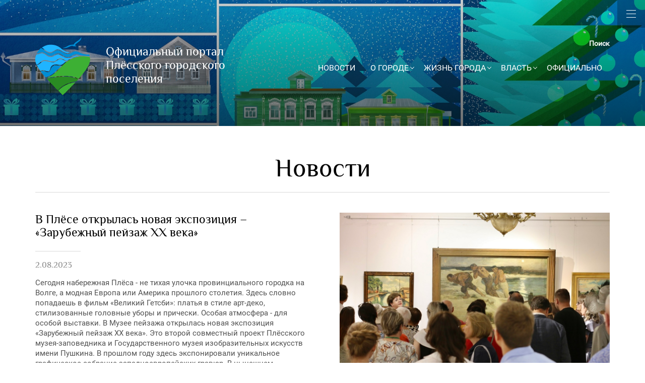

--- FILE ---
content_type: text/html; charset=utf-8
request_url: https://gorodples.ru/announces/538
body_size: 8341
content:
<!DOCTYPE html><html lang="ru"><head><meta content="width=device-width,initial-scale=1,maximum-scale=1,user-scalable=0" name="viewport" /><meta charset="UTF-8" /><link href="/frontend/desktop/build/styles/app.css?ver=1.17" media="all" rel="stylesheet" /><link href="/favicon32.png" rel="icon" /><script src="/assets/application-43981adf4ca214dcbd3f05e3717b8301b041f21589c4c03d7b5aed10a17578f7.js"></script><title>В Плёсе открылась новая экспозиция – «Зарубежный пейзаж XX века»</title>
<meta name="description" content="Официальный портал Плёсского городского поселения">
<link rel="canonical" href="https://gorodples.ru/announces/538">
<meta property="og:type" content="website">
<meta property="og:title" content=" В Плёсе открылась новая экспозиция – «Зарубежный пейзаж XX века»">
<meta property="og:description" content="Официальный портал Плёсского городского поселения">
<meta property="og:site_name" content="Официальный портал Плёсского городского поселения">
<meta property="og:url" content="https://gorodples.ru/announces/538">
<meta property="og:image" content="/uploads/announce/image/538/preview_97183209d81d0eaddfb808b0e52d1a48.jpg">
<meta property="og:locale" content="ru_RU">
<meta property="og:twitter:domain" content="gorodples.ru">
<meta property="og:twitter:url" content="https://gorodples.ru/announces/538">
<meta property="og:twitter:title" content=" В Плёсе открылась новая экспозиция – «Зарубежный пейзаж XX века»">
<meta property="og:twitter:description" content="Официальный портал Плёсского городского поселения">
<meta property="og:twitter:image" content="/uploads/announce/image/538/preview_97183209d81d0eaddfb808b0e52d1a48.jpg"><meta name="csrf-param" content="authenticity_token" />
<meta name="csrf-token" content="p3MQZU8gi7mmBjBdDjQUWHyRT+PLm/oCfJJge5ypHPWHWYBse0goLmcwAUz/GKIyM0sX+d9pyrqH/9ACC647xQ==" /></head><body class="site-container"><nav class="fullnav"><div class="close"></div><div class="container clearfix"><a class="logo" href="/"><div class="logo-icon"></div><div class="logo-text"><span>Официальный портал</span><br /><span>Плёсского городского поселения</span></div></a><div class="social"></div><div class="clear"></div><div class="col"><div class="title-1"><a href="/announces/">Новости</a></div><div class="height-20"></div><div class="title-1"><a href="/pages/about/">О городе</a></div><div class="title-2"><a href="/pages/history/">История</a></div><div class="title-2"><a href="/pages/today/">Плёс сегодня</a></div><div class="title-2"><a href="/pages/symbolics">Символика</a></div><div class="title-2"><a href="/events">События</a></div></div><div class="col"><div class="title-1"><a href="/maps">Жизнь города</a></div><div class="title-2"><a href="/events">Афиша</a></div><div class="title-2"><a href="/maps?kind=resident">Жителям</a></div><div class="title-2"><a href="/maps?kind=guest">Гостям</a></div><div class="height-10"></div><div class="title-1"><a href="/governances">Власть</a></div><div class="title-2"><a href="/governances?block=4">Совет Плёсского городского поселения</a></div><div class="title-2"><a href="/governances?block=5">Администрация Плёсского городского поселения</a></div></div><div class="col"><div class="title-1"><a href="/documents">Официально</a></div><div class="title-2"><a href="/documents">Документы</a></div><div class="title-2"><a href="/feedbacks">Электронная приемная</a></div><div class="title-2"><a href="/documents?block_id=1">Нормативные правовые документы</a></div><div class="title-2"><a href="/documents?block_id=2">Комфортная городская среда</a></div><div class="title-2"><a href="/documents?block_id=3">Памятки и рекомендации</a></div><div class="title-2"><a href="/documents?block_id=7">Противодействие коррупции</a></div><div class="title-2"><a href="/documents?block_id=9">Обзоры обращений граждан и организаций</a></div><div class="title-2"><a href="/documents?block_id=10">Бюджет для граждан</a></div><div class="title-2"><a href="/documents?block_id=11">Внешние связи города</a></div><div class="title-2"><a href="/documents?block_id=12">Проверяющим организациям</a></div><div class="title-2"><a href="/documents?block_id=15">Муниципальная избирательная комиссия</a></div><div class="title-2"><a href="/documents?block_id=16">Учреждённые СМИ</a></div><div class="title-2"><a href="/documents?block_id=17">Информация об органе муниципального самоуправления</a></div><div class="title-2"><a href="/documents?block_id=18">Вакансии</a></div><div class="title-2"><a href="/documents?block_id=19">Муниципальный заказ</a></div><div class="title-2"><a href="/documents?block_id=20">Статистика</a></div><div class="title-2"><a href="/documents?block_id=21">Имущественная поддержка субъектов малого и среднего предпринимательства</a></div><div class="title-2"><a href="/documents?block_id=22">Градостроительство</a></div><div class="title-2"><a href="/documents?block_id=23">Муниципальные услуги </a></div></div></div></nav><nav class="nav js-main-nav"><div class="fullnav-button"></div><div class="container"><div class="nav-head"><a class="nav-brand" href="/"><div class="nav-logo"></div><div class="nav-title"><span>Официальный портал </span><br /><span>Плёсского городского поселения</span></div></a><div class="nav-toggle-btn js-nav-controls-toggle"><span></span><span></span><span></span></div></div><div class="nav-controls js-nav-controls"><div class="nav-controls-top"><a class="subscribe-link" href="#" style="opacity: 1;font-weight: bold; color: #FFF; text-decoration: none;">Поиск</a><form action="/search" method="GET" style="display: none; position: relative; top: -13px;"><input name="q" placeholder="фраза" required="" style="display: inline-block; background: transparent; border: none; border-bottom: 1px solid #FFF; padding: .3em; color: white; width: 14em" type="search" /><input style="display:none;" type="submit" /></form></div><div class="nav-controls-main js-controls-main"><a class="nav-item" href="/announces"><div class="nav-item-title">Новости</div></a><div class="nav-item js-nav-item"><div class="nav-item-title __dropdown js-nav-item-title">О городе</div><div class="nav-item-dropdown"><a href="/pages/history">История Плёса</a><a href="/pages/today">Плёс сегодня</a><a href="/pages/symbolics">Символика</a></div></div><div class="nav-item js-nav-item"><div class="nav-item-title __dropdown js-nav-item-title">Жизнь города</div><div class="nav-menu js-menu"><div class="nav-menu-wrapper"><div class="container"><div class="nav-menu-column"><div class="nav-menu-column-title">Афиша</div><div class="affiche-list js-nav-slider"><div class="affiche-item"><div class="affiche-item-inner" style="background-image: linear-gradient(to top, rgba(0,0,0,.5), rgba(0,0,0,.5)), url(/uploads/event/image/264/thumb_5efbbffbbda7084ec73044d4b3bd4911.jpg)"><div class="affiche-item-info"><div class="affiche-item-date">10 января</div><div class="affiche-item-time">14:00</div><div class="affiche-item-title">Большой зимний концерт французского композитора и пианиста Николя Челоро</div><a class="affiche-item-arrow" href="/events/264">&rarr;</a></div></div></div><div class="affiche-item"><div class="affiche-item-inner" style="background-image: linear-gradient(to top, rgba(0,0,0,.5), rgba(0,0,0,.5)), url(/uploads/event/image/263/thumb_275998ddc173fc1593fc005824c8cb26.jpg)"><div class="affiche-item-info"><div class="affiche-item-date">08 января</div><div class="affiche-item-time">14:00</div><div class="affiche-item-title">Экскурсия Андрея Сафонова по выставке «#125Григорьев»</div><a class="affiche-item-arrow" href="/events/263">&rarr;</a></div></div></div><div class="affiche-item"><div class="affiche-item-inner" style="background-image: linear-gradient(to top, rgba(0,0,0,.5), rgba(0,0,0,.5)), url(/uploads/event/image/261/thumb_f7a7bedff4ca467001f59e913a4d42e8.jpg)"><div class="affiche-item-info"><div class="affiche-item-date">04 января</div><div class="affiche-item-time">12:00</div><div class="affiche-item-title">Новогодняя ёлка в Левитановском культурном центре</div><a class="affiche-item-arrow" href="/events/261">&rarr;</a></div></div></div></div><a class="section-more-btn __block __black" href="/events"><span>Все события</span></a></div><div class="nav-menu-column"><div class="nav-menu-column-title">Жителям</div><div class="nav-menu-column-category-list"><a class="nav-menu-column-category-item" href="/maps?kind=resident">ЖКХ</a><a class="nav-menu-column-category-item" href="/maps?kind=resident">Образование</a><a class="nav-menu-column-category-item" href="/maps?kind=resident">Здравохранение</a><a class="nav-menu-column-category-item" href="/maps?kind=resident">Благоустройство</a><a class="nav-menu-column-category-item" href="/maps?kind=resident">Безопасность</a><a class="nav-menu-column-category-item" href="/maps?kind=resident">Городская среда</a><a class="nav-menu-column-category-item" href="/maps?kind=resident">Транспорт</a><a class="nav-menu-column-category-item" href="/maps?kind=resident">Экология</a></div><div class="nav-menu-column-subtitle">Электронная приемная</div><div class="nav-menu-column-caption">Прием обращений граждан и организаций</div><a class="section-more-btn __black __mail __block" href="/feedbacks/new"><span>Гражданам</span></a></div><div class="nav-menu-column"><div class="nav-menu-column-title">Гостям</div><div class="nav-menu-column-category-list"><a class="nav-menu-column-category-item" href="/maps?kind=guest">Где остановиться</a><a class="nav-menu-column-category-item" href="/maps?kind=guest">Где поесть</a><a class="nav-menu-column-category-item" href="/maps?kind=guest">Что посмотреть</a></div></div><div class="nav-menu-column"><a class="nav-menu-column-title" href="/maps">Навигатор</a></div></div></div></div></div><div class="nav-item js-nav-item"><div class="nav-item-title __dropdown js-nav-item-title">Власть</div><div class="nav-item-dropdown"><a href="/governances?block=4">Совет</a><a href="/governances?block=5">Администрация</a></div></div><a class="nav-item" href="/documents"><div class="nav-item-title">Официально</div></a></div></div></div></nav><div class="top-margin-component"></div><div class="page_news_one"><div class="container"><div class="section-title __border-bottom">Новости</div><div class="inset-component"><div class="ct-left"><div class="ct-title"> В Плёсе открылась новая экспозиция – «Зарубежный пейзаж XX века»</div><div class="ct-date"> 2.08.2023</div><div class="ct-description wysiwyg-component"><p>Сегодня набережная Плёса - не тихая улочка провинциального городка на Волге, а модная Европа или Америка прошлого столетия. Здесь словно попадаешь в фильм &laquo;Великий Гетсби&raquo;: платья в стиле арт-деко, стилизованные головные уборы и прически. Особая атмосфера - для особой выставки. В Музее пейзажа открылась новая экспозиция &laquo;Зарубежный пейзаж XX века&raquo;. Это второй совместный проект Плёсского музея-заповедника и Государственного музея изобразительных искусств имени Пушкина. В прошлом году здесь экспонировали уникальное графическое собрание западноевропейских гравюр. В нынешнем - выставка пейзажной живописи.</p>

<p>&nbsp;</p>

<p><strong>&laquo;Плёсский музей заповедник уже не первый год сотрудничает &nbsp;с ведущими музеями нашей страны, и мы бесконечно признательны нашим коллегам, что надеемся, что они поддерживают нашу идею выставочных проектов и доверяют нам работы, уникальные работы из своей фондовой коллекции&raquo;, </strong>&ndash; сказала Алла Чаянова, директор Плёсского музея-заповедника.</p>

<p>&nbsp;</p>

<iframe width="560" height="315" src="https://www.youtube.com/embed/gvBHoREZrUE" title="YouTube video player" frameborder="0" allow="accelerometer; autoplay; clipboard-write; encrypted-media; gyroscope; picture-in-picture; web-share" allowfullscreen></iframe>

<p>&nbsp;</p>

<p>В экспозиции - более 20 полотен. Произведения демонстрируют яркую панораму развития зарубежного пейзажа прошлого столетия. Это время отличается многообразием творческих индивидуальностей и направлений, стилистических поисков.</p>

<p>&nbsp;</p>

<p><strong>&laquo;На выставке, которую мы сегодня открываем, представлен пейзаж XX века. Причем, не только Западной Европы, но и Америки - и Латинской Америки, и Соединенных Штатов, и Канады, и т.д. Так что это такая панорама очень широкая. Причем, от начала XX века до десятилетий уже послевоенных, близких к нашему времени&raquo;, </strong>&ndash; сообщила Виктория Маркова, куратор выставки, главный научный сотрудник ГМИИ им. А.С. Пушкина, доктор искусствоведения.</p>

<p>&nbsp;</p>

<p>Задача проекта - не только показать уникальные полотна зарубежных мастеров, но и отыскать параллели с отечественной пейзажной живописью, найти ее место в мировом художественном пространстве.</p>

<p>&nbsp;</p>

<p><strong>&laquo;Работа Люсьена Симона, французского художника. Картина называется &laquo;Судовщики&raquo; в переводе с французского. По-русски прозвучит как &laquo;бурлаки&raquo; и будет такой аллюзией, потому что мы все знаем картину Ильи Ефимовича Репина&raquo;, </strong>&ndash; поделилась Ирина Казаченко, куратор проекта, искусствовед Плёсского музея-заповедника.</p>

<p>&nbsp;</p>

<p>Одни пейзажисты продолжают реалистические традиции, другие - экспериментируют. Кьярваль Йоуханнес - настоящий новатор. Он видел красоту родной Исландии вот так. Яркие краски, крупные мазки: пейзажи словно сказочные. К слову, певица Бьорк даже посвятила этому мастеру одну из своих песен. Интересная биография и у автора этих полотен - Фредерик Лонге правнук Карла Маркса. А это картина &laquo;Похороны сардинки&raquo; Альберто Санчеса. Художник известен своей работой в театре Федерико Гарсиа Лорки, а в 37-м вместе с Пабло Пикассо представлял свою страну на международной ассамблее в Париже. Когда в Испании установился тоталитарный режим, переехал в Россию.</p>

<p>&nbsp;</p>

<p><strong>&laquo;Он работал в театре Таирова, он работа в театре Станиславского, Маяковского. Он делал декорации, костюмы. И еще он работал вместе с Козинцевым в конце пятидесятых в фильме &laquo;Дон Кихот&raquo; и делал костюмы для этого фильма&raquo;,</strong> &ndash; сказала Ирина Казаченко, куратор проекта, искусствовед Плёсского музея-заповедника.</p>

<p>&nbsp;</p>

<p>Кураторы выставки уверены: ее особая атмосфера поможет перекинуть мостик из века прошлого - в настоящее, многое понять и почувствовать.</p>

<p>&nbsp;</p>

<p><strong>&laquo;Искусство помогает человеку сохранить внутренний баланс, сохранить те лучшие гуманистические и человеческие черты, которые каждому из нас присущи, которые у каждого из нас внутри живут. Я считаю, что это тоже очень важно&raquo;</strong>, &ndash; отметила Ирина Казаченко, куратор проекта, искусствовед Плёсского музея-заповедника.</p>

<p>&nbsp;</p>

<p>В Музее говорят: гостей будет немало, ведь в Плёс приезжает огромное количество туристов. И не только из нашего региона, но и со всей России. Причем, стало уже традицией: многие спешат в городок на Волге именно для того, чтобы побывать в музеях и увидеть уникальные экспонаты. Выставка &laquo;Зарубежный пейзаж XX века&raquo; будет открыта до середины ноября.</p>

<p>&nbsp;</p>

<p><strong>Источник</strong>: <a href="https://ivteleradio.ru/video/2023/08/02/v_plese_otkrylas_novaya_ekspoziciya_zarubezhnyy_peyzazh_xx_veka_?utm_source=yxnews&amp;utm_medium=mobile&amp;utm_referrer=https%3A%2F%2Fdzen.ru%2Fnews%2Fsearch%3Ftext%3D">ГТРК &laquo;Ивтелерадио&raquo;</a></p>

<p><br />
&nbsp;</p>
</div></div><img class="ct-image" src="/uploads/announce/image/538/preview_97183209d81d0eaddfb808b0e52d1a48.jpg" /></div><div class="section-title __border-bottom-text"><span>Читайте также</span></div><div class="height-20"></div><div class="news-item-container"><div class="news-item"><div class="news-item-image"><img src="/uploads/announce/image/3/thumb_5a0726bc17777f78b3b15822558f2af7.jpg" /><img class="transparent" src="/frontend/desktop/source/img/trans_4_3.png" /></div><a class="news-item-title" href="/announces/3">Звёзды на берегах Волги: Дачный фестиваль имени Шаляпина состоялся в Плёсе</a><div class="news-item-date">22.05.2017</div></div><div class="news-item"><div class="news-item-image"><img src="/uploads/announce/image/4/thumb_235a7ee85fd1e8d25b3eab0be6aa9ad4.jpg" /><img class="transparent" src="/frontend/desktop/source/img/trans_4_3.png" /></div><a class="news-item-title" href="/announces/4">Солисты Мариинского театра в Плёсе</a><div class="news-item-date">24.04.2017</div></div><div class="news-item"><div class="news-item-image"><img src="/uploads/announce/image/5/thumb_38baf35510f2c3c2999665107604ac3c.jpg" /><img class="transparent" src="/frontend/desktop/source/img/trans_4_3.png" /></div><a class="news-item-title" href="/announces/5">История в лицах: В Плёсе утвердили форэскиз скульптуры, посвященной Фёдору Шаляпину</a><div class="news-item-date">27.01.2017</div></div><div class="news-item"><div class="news-item-image"><img src="/uploads/announce/image/6/thumb_c22680c8f3544df8d0f482a2a1acc963.jpg" /><img class="transparent" src="/frontend/desktop/source/img/trans_4_3.png" /></div><a class="news-item-title" href="/announces/6">Из Плёса – в Московский Кремль</a><div class="news-item-date">18.01.2017</div></div></div><div class="text-center"><a class="section-more-btn __black" href="/announces"><span>Все новости</span></a></div><div class="height-40"></div></div></div><section class="official-section"><div class="container"><div class="section-title">Официально</div><div class="official-section-content"><div class="official-section-column"><div class="official-section-column-title">Электронная приемная</div><p class="official-section-column-desc">Прием обращений граждан и организаций</p><a class="section-more-btn __black __mail __block" href="/feedbacks/new"><span>Гражданам</span></a><a class="section-more-btn __black __mail __block" href="/feedbacks/new"><span>Организациям</span></a><a class="official-section-column-link" href="/feedbacks">Проверить статус обращения гражданина</a></div><div class="official-section-column __3"><div class="official-section-column-items"><a class="__dark-green" href="/documents?block=1">Нормативные правовые документы</a><a class="__light-blue" href="/documents?block=2">Комфортная городская среда</a><a class="__grey" href="/documents?block=3">Памятки и рекомендации</a><a class="__dark-blue" href="/documents?block=7">Противодействие коррупции</a><a class="__light-green" href="/documents?block=9">Обзоры обращений граждан и организаций</a><a class="__dark-green" href="/documents?block=10">Бюджет для граждан</a><a class="__light-blue" href="/documents?block=11">Внешние связи города</a><a class="__grey" href="/documents?block=12">Проверяющим организациям</a><a class="__dark-blue" href="/documents?block=15">Муниципальная избирательная комиссия</a><a class="__light-green" href="/documents?block=16">Учреждённые СМИ</a><a class="__dark-green" href="/documents?block=17">Информация об органе муниципального самоуправления</a><a class="__light-blue" href="/documents?block=18">Вакансии</a><a class="__grey" href="/documents?block=19">Муниципальный заказ</a><a class="__dark-blue" href="/documents?block=20">Статистика</a><a class="__light-green" href="/documents?block=21">Имущественная поддержка субъектов малого и среднего предпринимательства</a><a class="__dark-green" href="/documents?block=22">Градостроительство</a><a class="__light-blue" href="/documents?block=23">Муниципальные услуги </a></div></div></div></div></section><footer class="footer"><div class="container"><div class="footer-inner"><div class="footer-column"><span>© 2017 - Плёс</span><span>Официальный сайт</span></div><div class="footer-column"><span>Ивановская область, г. Плёс</span><span>ул. Советская, д.9</span></div><div class="footer-column"><span>+7(49339) 2-11-15</span><span>info@gorodples.ru</span></div><div class="footer-column"><div class="to-top-icon js-to-top"></div></div></div></div></footer><!-- Yandex.Metrika coыunter -->
<script type="text/javascript">
    (function (d, w, c) {
        (w[c] = w[c] || []).push(function () {
            try {
                w.yaCounter39633360 = new Ya.Metrika({
                    id: 39633360,
                    clickmap: true,
                    trackLinks: true,
                    accurateTrackBounce: true
                });
            } catch (e) {
            }
        });

        var n = d.getElementsByTagName("script")[0],
            s = d.createElement("script"),
            f = function () {
                n.parentNode.insertBefore(s, n);
            };
        s.type = "text/javascript";
        s.async = true;
        s.src = "https://mc.yandex.ru/metrika/watch.js";

        if (w.opera == "[object Opera]") {
            d.addEventListener("DOMContentLoaded", f, false);
        } else {
            f();
        }
    })(document, window, "yandex_metrika_callbacks");
</script>
<noscript>
  <div><img src="https://mc.yandex.ru/watch/39633360" style="position:absolute; left:-9999px;" alt=""/></div>
</noscript>
<!-- /Yandex.Metrika counter -->
<script src="https://api-maps.yandex.ru/2.1/?lang=ru_RU"></script></body></html>

--- FILE ---
content_type: text/css
request_url: https://gorodples.ru/frontend/desktop/build/styles/app.css?ver=1.17
body_size: 114634
content:
@charset "UTF-8";
/*! normalize.css v4.1.1 | MIT License | github.com/necolas/normalize.css */
/**
 * 1. Change the default font family in all browsers (opinionated).
 * 2. Prevent adjustments of font size after orientation changes in IE and iOS.
 */
html {
  font-family: sans-serif;
  /* 1 */
  -ms-text-size-adjust: 100%;
  /* 2 */
  -webkit-text-size-adjust: 100%;
  /* 2 */
}

/**
 * Remove the margin in all browsers (opinionated).
 */
body {
  margin: 0;
}

/* HTML5 display definitions
   ========================================================================== */
/**
 * Add the correct display in IE 9-.
 * 1. Add the correct display in Edge, IE, and Firefox.
 * 2. Add the correct display in IE.
 */
article,
aside,
details,
figcaption,
figure,
footer,
header,
main,
menu,
nav,
section,
summary {
  /* 1 */
  display: block;
}

/**
 * Add the correct display in IE 9-.
 */
audio,
canvas,
progress,
video {
  display: inline-block;
}

/**
 * Add the correct display in iOS 4-7.
 */
audio:not([controls]) {
  display: none;
  height: 0;
}

/**
 * Add the correct vertical alignment in Chrome, Firefox, and Opera.
 */
progress {
  vertical-align: baseline;
}

/**
 * Add the correct display in IE 10-.
 * 1. Add the correct display in IE.
 */
template,
[hidden] {
  display: none;
}

/* Links
   ========================================================================== */
/**
 * 1. Remove the gray background on active links in IE 10.
 * 2. Remove gaps in links underline in iOS 8+ and Safari 8+.
 */
a {
  background-color: transparent;
  /* 1 */
  -webkit-text-decoration-skip: objects;
  /* 2 */
}

/**
 * Remove the outline on focused links when they are also active or hovered
 * in all browsers (opinionated).
 */
a:active,
a:hover {
  outline-width: 0;
}

/* Text-level semantics
   ========================================================================== */
/**
 * 1. Remove the bottom border in Firefox 39-.
 * 2. Add the correct text decoration in Chrome, Edge, IE, Opera, and Safari.
 */
abbr[title] {
  border-bottom: none;
  /* 1 */
  text-decoration: underline;
  /* 2 */
  -webkit-text-decoration: underline dotted;
          text-decoration: underline dotted;
  /* 2 */
}

/**
 * Prevent the duplicate application of `bolder` by the next rule in Safari 6.
 */
b,
strong {
  font-weight: inherit;
}

/**
 * Add the correct font weight in Chrome, Edge, and Safari.
 */
b,
strong {
  font-weight: bolder;
}

/**
 * Add the correct font style in Android 4.3-.
 */
dfn {
  font-style: italic;
}

/**
 * Correct the font size and margin on `h1` elements within `section` and
 * `article` contexts in Chrome, Firefox, and Safari.
 */
h1 {
  font-size: 2em;
  margin: 0.67em 0;
}

/**
 * Add the correct background and color in IE 9-.
 */
mark {
  background-color: #ff0;
  color: #000;
}

/**
 * Add the correct font size in all browsers.
 */
small {
  font-size: 80%;
}

/**
 * Prevent `sub` and `sup` elements from affecting the line height in
 * all browsers.
 */
sub,
sup {
  font-size: 75%;
  line-height: 0;
  position: relative;
  vertical-align: baseline;
}

sub {
  bottom: -0.25em;
}

sup {
  top: -0.5em;
}

/* Embedded content
   ========================================================================== */
/**
 * Remove the border on images inside links in IE 10-.
 */
img {
  border-style: none;
}

/**
 * Hide the overflow in IE.
 */
svg:not(:root) {
  overflow: hidden;
}

/* Grouping content
   ========================================================================== */
/**
 * 1. Correct the inheritance and scaling of font size in all browsers.
 * 2. Correct the odd `em` font sizing in all browsers.
 */
code,
kbd,
pre,
samp {
  font-family: monospace, monospace;
  /* 1 */
  font-size: 1em;
  /* 2 */
}

/**
 * Add the correct margin in IE 8.
 */
figure {
  margin: 1em 40px;
}

/**
 * 1. Add the correct box sizing in Firefox.
 * 2. Show the overflow in Edge and IE.
 */
hr {
  box-sizing: content-box;
  /* 1 */
  height: 0;
  /* 1 */
  overflow: visible;
  /* 2 */
}

/* Forms
   ========================================================================== */
/**
 * 1. Change font properties to `inherit` in all browsers (opinionated).
 * 2. Remove the margin in Firefox and Safari.
 */
button,
input,
select,
textarea {
  font: inherit;
  /* 1 */
  margin: 0;
  /* 2 */
}

/**
 * Restore the font weight unset by the previous rule.
 */
optgroup {
  font-weight: bold;
}

/**
 * Show the overflow in IE.
 * 1. Show the overflow in Edge.
 */
button,
input {
  /* 1 */
  overflow: visible;
}

/**
 * Remove the inheritance of text transform in Edge, Firefox, and IE.
 * 1. Remove the inheritance of text transform in Firefox.
 */
button,
select {
  /* 1 */
  text-transform: none;
}

/**
 * 1. Prevent a WebKit bug where (2) destroys native `audio` and `video`
 *    controls in Android 4.
 * 2. Correct the inability to style clickable types in iOS and Safari.
 */
button,
html [type=button],
[type=reset],
[type=submit] {
  -webkit-appearance: button;
  /* 2 */
}

/**
 * Remove the inner border and padding in Firefox.
 */
button::-moz-focus-inner,
[type=button]::-moz-focus-inner,
[type=reset]::-moz-focus-inner,
[type=submit]::-moz-focus-inner {
  border-style: none;
  padding: 0;
}

/**
 * Restore the focus styles unset by the previous rule.
 */
button:-moz-focusring,
[type=button]:-moz-focusring,
[type=reset]:-moz-focusring,
[type=submit]:-moz-focusring {
  outline: 1px dotted ButtonText;
}

/**
 * Change the border, margin, and padding in all browsers (opinionated).
 */
fieldset {
  border: 1px solid #c0c0c0;
  margin: 0 2px;
  padding: 0.35em 0.625em 0.75em;
}

/**
 * 1. Correct the text wrapping in Edge and IE.
 * 2. Correct the color inheritance from `fieldset` elements in IE.
 * 3. Remove the padding so developers are not caught out when they zero out
 *    `fieldset` elements in all browsers.
 */
legend {
  box-sizing: border-box;
  /* 1 */
  color: inherit;
  /* 2 */
  display: table;
  /* 1 */
  max-width: 100%;
  /* 1 */
  padding: 0;
  /* 3 */
  white-space: normal;
  /* 1 */
}

/**
 * Remove the default vertical scrollbar in IE.
 */
textarea {
  overflow: auto;
}

/**
 * 1. Add the correct box sizing in IE 10-.
 * 2. Remove the padding in IE 10-.
 */
[type=checkbox],
[type=radio] {
  box-sizing: border-box;
  /* 1 */
  padding: 0;
  /* 2 */
}

/**
 * Correct the cursor style of increment and decrement buttons in Chrome.
 */
[type=number]::-webkit-inner-spin-button,
[type=number]::-webkit-outer-spin-button {
  height: auto;
}

/**
 * 1. Correct the odd appearance in Chrome and Safari.
 * 2. Correct the outline style in Safari.
 */
[type=search] {
  -webkit-appearance: textfield;
  /* 1 */
  outline-offset: -2px;
  /* 2 */
}

/**
 * Remove the inner padding and cancel buttons in Chrome and Safari on OS X.
 */
[type=search]::-webkit-search-cancel-button,
[type=search]::-webkit-search-decoration {
  -webkit-appearance: none;
}

/**
 * Correct the text style of placeholders in Chrome, Edge, and Safari.
 */
::-webkit-input-placeholder {
  color: inherit;
  opacity: 0.54;
}

/**
 * 1. Correct the inability to style clickable types in iOS and Safari.
 * 2. Change font properties to `inherit` in Safari.
 */
::-webkit-file-upload-button {
  -webkit-appearance: button;
  /* 1 */
  font: inherit;
  /* 2 */
}

/* Slider */
.slick-slider {
  position: relative;
  display: block;
  box-sizing: border-box;
  -webkit-user-select: none;
  -moz-user-select: none;
  -ms-user-select: none;
  user-select: none;
  -webkit-touch-callout: none;
  -khtml-user-select: none;
  touch-action: pan-y;
  -webkit-tap-highlight-color: transparent;
}

.slick-list {
  position: relative;
  display: block;
  overflow: hidden;
  margin: 0;
  padding: 0;
}

.slick-list:focus {
  outline: none;
}

.slick-list.dragging {
  cursor: pointer;
  cursor: hand;
}

.slick-slider .slick-track,
.slick-slider .slick-list {
  transform: translate3d(0, 0, 0);
}

.slick-track {
  position: relative;
  top: 0;
  left: 0;
  display: block;
}

.slick-track:before,
.slick-track:after {
  display: table;
  content: "";
}

.slick-track:after {
  clear: both;
}

.slick-loading .slick-track {
  visibility: hidden;
}

.slick-slide {
  display: none;
  float: left;
  height: 100%;
  min-height: 1px;
}

[dir=rtl] .slick-slide {
  float: right;
}

.slick-slide img {
  display: block;
}

.slick-slide.slick-loading img {
  display: none;
}

.slick-slide.dragging img {
  pointer-events: none;
}

.slick-initialized .slick-slide {
  display: block;
}

.slick-loading .slick-slide {
  visibility: hidden;
}

.slick-vertical .slick-slide {
  display: block;
  height: auto;
  border: 1px solid transparent;
}

.slick-arrow.slick-hidden {
  display: none;
}

/* Slider */
/*.slick-loading .slick-list
{
    background: #fff url('./ajax-loader.gif') center center no-repeat;
}*/
/* Icons */
/*@font-face
{
    font-family: 'slick';
    font-weight: normal;
    font-style: normal;

    src: url('./fonts/slick.eot');
    src: url('./fonts/slick.eot?#iefix') format('embedded-opentype'), url('./fonts/slick.woff') format('woff'), url('./fonts/slick.ttf') format('truetype'), url('./fonts/slick.svg#slick') format('svg');
}*/
/* Arrows */
.slick-prev,
.slick-next {
  font-size: 0;
  line-height: 0;
  position: absolute;
  top: 50%;
  display: block;
  width: 20px;
  height: 20px;
  padding: 0;
  transform: translate(0, -50%);
  cursor: pointer;
  color: transparent;
  border: none;
  outline: none;
  background: transparent;
}

.slick-prev:hover,
.slick-prev:focus,
.slick-next:hover,
.slick-next:focus {
  color: transparent;
  outline: none;
  background: transparent;
}

.slick-prev:hover:before,
.slick-prev:focus:before,
.slick-next:hover:before,
.slick-next:focus:before {
  opacity: 1;
}

.slick-prev.slick-disabled:before,
.slick-next.slick-disabled:before {
  opacity: 0.25;
}

.slick-prev:before,
.slick-next:before {
  font-family: "slick";
  font-size: 20px;
  line-height: 1;
  opacity: 0.75;
  color: white;
  -webkit-font-smoothing: antialiased;
  -moz-osx-font-smoothing: grayscale;
}

.slick-prev {
  left: -25px;
}

[dir=rtl] .slick-prev {
  right: -25px;
  left: auto;
}

.slick-prev:before {
  content: "←";
}

[dir=rtl] .slick-prev:before {
  content: "→";
}

.slick-next {
  right: -25px;
}

[dir=rtl] .slick-next {
  right: auto;
  left: -25px;
}

.slick-next:before {
  content: "→";
}

[dir=rtl] .slick-next:before {
  content: "←";
}

/* Dots */
.slick-dotted.slick-slider {
  margin-bottom: 30px;
}

.slick-dots {
  position: absolute;
  bottom: -25px;
  display: block;
  width: 100%;
  padding: 0;
  margin: 0;
  list-style: none;
  text-align: center;
}

.slick-dots li {
  position: relative;
  display: inline-block;
  width: 20px;
  height: 20px;
  margin: 0 5px;
  padding: 0;
  cursor: pointer;
}

.slick-dots li button {
  font-size: 0;
  line-height: 0;
  display: block;
  width: 20px;
  height: 20px;
  padding: 5px;
  cursor: pointer;
  color: transparent;
  border: 0;
  outline: none;
  background: transparent;
}

.slick-dots li button:hover,
.slick-dots li button:focus {
  outline: none;
}

.slick-dots li button:hover:before,
.slick-dots li button:focus:before {
  opacity: 1;
  color: #0b94d6;
}

.slick-dots li button:before {
  font-family: "slick";
  font-size: 6px;
  line-height: 20px;
  position: absolute;
  top: 0;
  left: 0;
  width: 20px;
  height: 20px;
  content: "•";
  text-align: center;
  opacity: 0.25;
  color: black;
  -webkit-font-smoothing: antialiased;
  -moz-osx-font-smoothing: grayscale;
}

.slick-dots li.slick-active button:before {
  opacity: 1;
  color: #0b94d6;
}

div.pp_default .pp_top, div.pp_default .pp_top .pp_middle, div.pp_default .pp_top .pp_left, div.pp_default .pp_top .pp_right, div.pp_default .pp_bottom, div.pp_default .pp_bottom .pp_left, div.pp_default .pp_bottom .pp_middle, div.pp_default .pp_bottom .pp_right {
  height: 13px;
}

div.pp_default .pp_top .pp_left {
  background: url("../img/plugins/prettyPhoto/default/sprite.png") -78px -93px no-repeat;
}

div.pp_default .pp_top .pp_middle {
  background: url("../img/plugins/prettyPhoto/default/sprite_x.png") top left repeat-x;
}

div.pp_default .pp_top .pp_right {
  background: url("../img/plugins/prettyPhoto/default/sprite.png") -112px -93px no-repeat;
}

div.pp_default .pp_content .ppt {
  color: #f8f8f8;
}

div.pp_default .pp_content_container .pp_left {
  background: url("../img/plugins/prettyPhoto/default/sprite_y.png") -7px 0 repeat-y;
  padding-left: 13px;
}

div.pp_default .pp_content_container .pp_right {
  background: url("../img/plugins/prettyPhoto/default/sprite_y.png") top right repeat-y;
  padding-right: 13px;
}

div.pp_default .pp_next:hover {
  background: url("../img/plugins/prettyPhoto/default/sprite_next.png") center right no-repeat;
  cursor: pointer;
}

div.pp_default .pp_previous:hover {
  background: url("../img/plugins/prettyPhoto/default/sprite_prev.png") center left no-repeat;
  cursor: pointer;
}

div.pp_default .pp_expand {
  background: url("../img/plugins/prettyPhoto/default/sprite.png") 0 -29px no-repeat;
  cursor: pointer;
  width: 28px;
  height: 28px;
}

div.pp_default .pp_expand:hover {
  background: url("../img/plugins/prettyPhoto/default/sprite.png") 0 -56px no-repeat;
  cursor: pointer;
}

div.pp_default .pp_contract {
  background: url("../img/plugins/prettyPhoto/default/sprite.png") 0 -84px no-repeat;
  cursor: pointer;
  width: 28px;
  height: 28px;
}

div.pp_default .pp_contract:hover {
  background: url("../img/plugins/prettyPhoto/default/sprite.png") 0 -113px no-repeat;
  cursor: pointer;
}

div.pp_default .pp_close {
  width: 30px;
  height: 30px;
  background: url("../img/plugins/prettyPhoto/default/sprite.png") 2px 1px no-repeat;
  cursor: pointer;
}

div.pp_default .pp_gallery ul li a {
  background: url("../img/plugins/prettyPhoto/default/default_thumb.png") center center #f8f8f8;
  border: 1px solid #aaa;
}

div.pp_default .pp_social {
  margin-top: 7px;
}

div.pp_default .pp_gallery a.pp_arrow_previous, div.pp_default .pp_gallery a.pp_arrow_next {
  position: static;
  left: auto;
}

div.pp_default .pp_nav .pp_play, div.pp_default .pp_nav .pp_pause {
  background: url("../img/plugins/prettyPhoto/default/sprite.png") -51px 1px no-repeat;
  height: 30px;
  width: 30px;
}

div.pp_default .pp_nav .pp_pause {
  background-position: -51px -29px;
}

div.pp_default a.pp_arrow_previous, div.pp_default a.pp_arrow_next {
  background: url("../img/plugins/prettyPhoto/default/sprite.png") -31px -3px no-repeat;
  height: 20px;
  width: 20px;
  margin: 4px 0 0;
}

div.pp_default a.pp_arrow_next {
  left: 52px;
  background-position: -82px -3px;
}

div.pp_default .pp_content_container .pp_details {
  margin-top: 5px;
}

div.pp_default .pp_nav {
  clear: none;
  height: 30px;
  width: 110px;
  position: relative;
}

div.pp_default .pp_nav .currentTextHolder {
  font-family: Georgia;
  font-style: italic;
  color: #999;
  font-size: 11px;
  left: 75px;
  line-height: 25px;
  position: absolute;
  top: 2px;
  margin: 0;
  padding: 0 0 0 10px;
}

div.pp_default .pp_close:hover, div.pp_default .pp_nav .pp_play:hover, div.pp_default .pp_nav .pp_pause:hover, div.pp_default .pp_arrow_next:hover, div.pp_default .pp_arrow_previous:hover {
  opacity: 0.7;
}

div.pp_default .pp_description {
  font-size: 11px;
  font-weight: 700;
  line-height: 14px;
  margin: 5px 50px 5px 0;
}

div.pp_default .pp_bottom .pp_left {
  background: url("../img/plugins/prettyPhoto/default/sprite.png") -78px -127px no-repeat;
}

div.pp_default .pp_bottom .pp_middle {
  background: url("../img/plugins/prettyPhoto/default/sprite_x.png") bottom left repeat-x;
}

div.pp_default .pp_bottom .pp_right {
  background: url("../img/plugins/prettyPhoto/default/sprite.png") -112px -127px no-repeat;
}

div.pp_default .pp_loaderIcon {
  background: url("../img/plugins/prettyPhoto/default/loader.gif") center center no-repeat;
}

div.light_rounded .pp_top .pp_left {
  background: url("../img/plugins/prettyPhoto/light_rounded/sprite.png") -88px -53px no-repeat;
}

div.light_rounded .pp_top .pp_right {
  background: url("../img/plugins/prettyPhoto/light_rounded/sprite.png") -110px -53px no-repeat;
}

div.light_rounded .pp_next:hover {
  background: url("../img/plugins/prettyPhoto/light_rounded/btnNext.png") center right no-repeat;
  cursor: pointer;
}

div.light_rounded .pp_previous:hover {
  background: url("../img/plugins/prettyPhoto/light_rounded/btnPrevious.png") center left no-repeat;
  cursor: pointer;
}

div.light_rounded .pp_expand {
  background: url("../img/plugins/prettyPhoto/light_rounded/sprite.png") -31px -26px no-repeat;
  cursor: pointer;
}

div.light_rounded .pp_expand:hover {
  background: url("../img/plugins/prettyPhoto/light_rounded/sprite.png") -31px -47px no-repeat;
  cursor: pointer;
}

div.light_rounded .pp_contract {
  background: url("../img/plugins/prettyPhoto/light_rounded/sprite.png") 0 -26px no-repeat;
  cursor: pointer;
}

div.light_rounded .pp_contract:hover {
  background: url("../img/plugins/prettyPhoto/light_rounded/sprite.png") 0 -47px no-repeat;
  cursor: pointer;
}

div.light_rounded .pp_close {
  width: 75px;
  height: 22px;
  background: url("../img/plugins/prettyPhoto/light_rounded/sprite.png") -1px -1px no-repeat;
  cursor: pointer;
}

div.light_rounded .pp_nav .pp_play {
  background: url("../img/plugins/prettyPhoto/light_rounded/sprite.png") -1px -100px no-repeat;
  height: 15px;
  width: 14px;
}

div.light_rounded .pp_nav .pp_pause {
  background: url("../img/plugins/prettyPhoto/light_rounded/sprite.png") -24px -100px no-repeat;
  height: 15px;
  width: 14px;
}

div.light_rounded .pp_arrow_previous {
  background: url("../img/plugins/prettyPhoto/light_rounded/sprite.png") 0 -71px no-repeat;
}

div.light_rounded .pp_arrow_next {
  background: url("../img/plugins/prettyPhoto/light_rounded/sprite.png") -22px -71px no-repeat;
}

div.light_rounded .pp_bottom .pp_left {
  background: url("../img/plugins/prettyPhoto/light_rounded/sprite.png") -88px -80px no-repeat;
}

div.light_rounded .pp_bottom .pp_right {
  background: url("../img/plugins/prettyPhoto/light_rounded/sprite.png") -110px -80px no-repeat;
}

div.dark_rounded .pp_top .pp_left {
  background: url("../img/plugins/prettyPhoto/dark_rounded/sprite.png") -88px -53px no-repeat;
}

div.dark_rounded .pp_top .pp_right {
  background: url("../img/plugins/prettyPhoto/dark_rounded/sprite.png") -110px -53px no-repeat;
}

div.dark_rounded .pp_content_container .pp_left {
  background: url("../img/plugins/prettyPhoto/dark_rounded/contentPattern.png") top left repeat-y;
}

div.dark_rounded .pp_content_container .pp_right {
  background: url("../img/plugins/prettyPhoto/dark_rounded/contentPattern.png") top right repeat-y;
}

div.dark_rounded .pp_next:hover {
  background: url("../img/plugins/prettyPhoto/dark_rounded/btnNext.png") center right no-repeat;
  cursor: pointer;
}

div.dark_rounded .pp_previous:hover {
  background: url("../img/plugins/prettyPhoto/dark_rounded/btnPrevious.png") center left no-repeat;
  cursor: pointer;
}

div.dark_rounded .pp_expand {
  background: url("../img/plugins/prettyPhoto/dark_rounded/sprite.png") -31px -26px no-repeat;
  cursor: pointer;
}

div.dark_rounded .pp_expand:hover {
  background: url("../img/plugins/prettyPhoto/dark_rounded/sprite.png") -31px -47px no-repeat;
  cursor: pointer;
}

div.dark_rounded .pp_contract {
  background: url("../img/plugins/prettyPhoto/dark_rounded/sprite.png") 0 -26px no-repeat;
  cursor: pointer;
}

div.dark_rounded .pp_contract:hover {
  background: url("../img/plugins/prettyPhoto/dark_rounded/sprite.png") 0 -47px no-repeat;
  cursor: pointer;
}

div.dark_rounded .pp_close {
  width: 75px;
  height: 22px;
  background: url("../img/plugins/prettyPhoto/dark_rounded/sprite.png") -1px -1px no-repeat;
  cursor: pointer;
}

div.dark_rounded .pp_description {
  margin-right: 85px;
  color: #fff;
}

div.dark_rounded .pp_nav .pp_play {
  background: url("../img/plugins/prettyPhoto/dark_rounded/sprite.png") -1px -100px no-repeat;
  height: 15px;
  width: 14px;
}

div.dark_rounded .pp_nav .pp_pause {
  background: url("../img/plugins/prettyPhoto/dark_rounded/sprite.png") -24px -100px no-repeat;
  height: 15px;
  width: 14px;
}

div.dark_rounded .pp_arrow_previous {
  background: url("../img/plugins/prettyPhoto/dark_rounded/sprite.png") 0 -71px no-repeat;
}

div.dark_rounded .pp_arrow_next {
  background: url("../img/plugins/prettyPhoto/dark_rounded/sprite.png") -22px -71px no-repeat;
}

div.dark_rounded .pp_bottom .pp_left {
  background: url("../img/plugins/prettyPhoto/dark_rounded/sprite.png") -88px -80px no-repeat;
}

div.dark_rounded .pp_bottom .pp_right {
  background: url("../img/plugins/prettyPhoto/dark_rounded/sprite.png") -110px -80px no-repeat;
}

div.dark_rounded .pp_loaderIcon {
  background: url("../img/plugins/prettyPhoto/dark_rounded/loader.gif") center center no-repeat;
}

div.dark_square .pp_left, div.dark_square .pp_middle, div.dark_square .pp_right, div.dark_square .pp_content {
  background: #000;
}

div.dark_square .pp_description {
  color: #fff;
  margin: 0 85px 0 0;
}

div.dark_square .pp_loaderIcon {
  background: url("../img/plugins/prettyPhoto/dark_square/loader.gif") center center no-repeat;
}

div.dark_square .pp_expand {
  background: url("../img/plugins/prettyPhoto/dark_square/sprite.png") -31px -26px no-repeat;
  cursor: pointer;
}

div.dark_square .pp_expand:hover {
  background: url("../img/plugins/prettyPhoto/dark_square/sprite.png") -31px -47px no-repeat;
  cursor: pointer;
}

div.dark_square .pp_contract {
  background: url("../img/plugins/prettyPhoto/dark_square/sprite.png") 0 -26px no-repeat;
  cursor: pointer;
}

div.dark_square .pp_contract:hover {
  background: url("../img/plugins/prettyPhoto/dark_square/sprite.png") 0 -47px no-repeat;
  cursor: pointer;
}

div.dark_square .pp_close {
  width: 75px;
  height: 22px;
  background: url("../img/plugins/prettyPhoto/dark_square/sprite.png") -1px -1px no-repeat;
  cursor: pointer;
}

div.dark_square .pp_nav {
  clear: none;
}

div.dark_square .pp_nav .pp_play {
  background: url("../img/plugins/prettyPhoto/dark_square/sprite.png") -1px -100px no-repeat;
  height: 15px;
  width: 14px;
}

div.dark_square .pp_nav .pp_pause {
  background: url("../img/plugins/prettyPhoto/dark_square/sprite.png") -24px -100px no-repeat;
  height: 15px;
  width: 14px;
}

div.dark_square .pp_arrow_previous {
  background: url("../img/plugins/prettyPhoto/dark_square/sprite.png") 0 -71px no-repeat;
}

div.dark_square .pp_arrow_next {
  background: url("../img/plugins/prettyPhoto/dark_square/sprite.png") -22px -71px no-repeat;
}

div.dark_square .pp_next:hover {
  background: url("../img/plugins/prettyPhoto/dark_square/btnNext.png") center right no-repeat;
  cursor: pointer;
}

div.dark_square .pp_previous:hover {
  background: url("../img/plugins/prettyPhoto/dark_square/btnPrevious.png") center left no-repeat;
  cursor: pointer;
}

div.light_square .pp_expand {
  background: url("../img/plugins/prettyPhoto/light_square/sprite.png") -31px -26px no-repeat;
  cursor: pointer;
}

div.light_square .pp_expand:hover {
  background: url("../img/plugins/prettyPhoto/light_square/sprite.png") -31px -47px no-repeat;
  cursor: pointer;
}

div.light_square .pp_contract {
  background: url("../img/plugins/prettyPhoto/light_square/sprite.png") 0 -26px no-repeat;
  cursor: pointer;
}

div.light_square .pp_contract:hover {
  background: url("../img/plugins/prettyPhoto/light_square/sprite.png") 0 -47px no-repeat;
  cursor: pointer;
}

div.light_square .pp_close {
  width: 75px;
  height: 22px;
  background: url("../img/plugins/prettyPhoto/light_square/sprite.png") -1px -1px no-repeat;
  cursor: pointer;
}

div.light_square .pp_nav .pp_play {
  background: url("../img/plugins/prettyPhoto/light_square/sprite.png") -1px -100px no-repeat;
  height: 15px;
  width: 14px;
}

div.light_square .pp_nav .pp_pause {
  background: url("../img/plugins/prettyPhoto/light_square/sprite.png") -24px -100px no-repeat;
  height: 15px;
  width: 14px;
}

div.light_square .pp_arrow_previous {
  background: url("../img/plugins/prettyPhoto/light_square/sprite.png") 0 -71px no-repeat;
}

div.light_square .pp_arrow_next {
  background: url("../img/plugins/prettyPhoto/light_square/sprite.png") -22px -71px no-repeat;
}

div.light_square .pp_next:hover {
  background: url("../img/plugins/prettyPhoto/light_square/btnNext.png") center right no-repeat;
  cursor: pointer;
}

div.light_square .pp_previous:hover {
  background: url("../img/plugins/prettyPhoto/light_square/btnPrevious.png") center left no-repeat;
  cursor: pointer;
}

div.facebook .pp_top .pp_left {
  background: url("../img/plugins/prettyPhoto/facebook/sprite.png") -88px -53px no-repeat;
}

div.facebook .pp_top .pp_middle {
  background: url("../img/plugins/prettyPhoto/facebook/contentPatternTop.png") top left repeat-x;
}

div.facebook .pp_top .pp_right {
  background: url("../img/plugins/prettyPhoto/facebook/sprite.png") -110px -53px no-repeat;
}

div.facebook .pp_content_container .pp_left {
  background: url("../img/plugins/prettyPhoto/facebook/contentPatternLeft.png") top left repeat-y;
}

div.facebook .pp_content_container .pp_right {
  background: url("../img/plugins/prettyPhoto/facebook/contentPatternRight.png") top right repeat-y;
}

div.facebook .pp_expand {
  background: url("../img/plugins/prettyPhoto/facebook/sprite.png") -31px -26px no-repeat;
  cursor: pointer;
}

div.facebook .pp_expand:hover {
  background: url("../img/plugins/prettyPhoto/facebook/sprite.png") -31px -47px no-repeat;
  cursor: pointer;
}

div.facebook .pp_contract {
  background: url("../img/plugins/prettyPhoto/facebook/sprite.png") 0 -26px no-repeat;
  cursor: pointer;
}

div.facebook .pp_contract:hover {
  background: url("../img/plugins/prettyPhoto/facebook/sprite.png") 0 -47px no-repeat;
  cursor: pointer;
}

div.facebook .pp_close {
  width: 22px;
  height: 22px;
  background: url("../img/plugins/prettyPhoto/facebook/sprite.png") -1px -1px no-repeat;
  cursor: pointer;
}

div.facebook .pp_description {
  margin: 0 37px 0 0;
}

div.facebook .pp_loaderIcon {
  background: url("../img/plugins/prettyPhoto/facebook/loader.gif") center center no-repeat;
}

div.facebook .pp_arrow_previous {
  background: url("../img/plugins/prettyPhoto/facebook/sprite.png") 0 -71px no-repeat;
  height: 22px;
  margin-top: 0;
  width: 22px;
}

div.facebook .pp_arrow_previous.disabled {
  background-position: 0 -96px;
  cursor: default;
}

div.facebook .pp_arrow_next {
  background: url("../img/plugins/prettyPhoto/facebook/sprite.png") -32px -71px no-repeat;
  height: 22px;
  margin-top: 0;
  width: 22px;
}

div.facebook .pp_arrow_next.disabled {
  background-position: -32px -96px;
  cursor: default;
}

div.facebook .pp_nav {
  margin-top: 0;
}

div.facebook .pp_nav p {
  font-size: 15px;
  padding: 0 3px 0 4px;
}

div.facebook .pp_nav .pp_play {
  background: url("../img/plugins/prettyPhoto/facebook/sprite.png") -1px -123px no-repeat;
  height: 22px;
  width: 22px;
}

div.facebook .pp_nav .pp_pause {
  background: url("../img/plugins/prettyPhoto/facebook/sprite.png") -32px -123px no-repeat;
  height: 22px;
  width: 22px;
}

div.facebook .pp_next:hover {
  background: url("../img/plugins/prettyPhoto/facebook/btnNext.png") center right no-repeat;
  cursor: pointer;
}

div.facebook .pp_previous:hover {
  background: url("../img/plugins/prettyPhoto/facebook/btnPrevious.png") center left no-repeat;
  cursor: pointer;
}

div.facebook .pp_bottom .pp_left {
  background: url("../img/plugins/prettyPhoto/facebook/sprite.png") -88px -80px no-repeat;
}

div.facebook .pp_bottom .pp_middle {
  background: url("../img/plugins/prettyPhoto/facebook/contentPatternBottom.png") top left repeat-x;
}

div.facebook .pp_bottom .pp_right {
  background: url("../img/plugins/prettyPhoto/facebook/sprite.png") -110px -80px no-repeat;
}

div.pp_pic_holder a:focus {
  outline: none;
}

div.pp_overlay {
  background: #000;
  display: none;
  left: 0;
  position: absolute;
  top: 0;
  width: 100%;
  z-index: 9500;
}

div.pp_pic_holder {
  display: none;
  position: absolute;
  width: 100px;
  z-index: 10000;
}

.pp_content {
  height: 40px;
  min-width: 40px;
}

* html .pp_content {
  width: 40px;
}

.pp_content_container {
  position: relative;
  text-align: left;
  width: 100%;
}

.pp_content_container .pp_left {
  padding-left: 20px;
}

.pp_content_container .pp_right {
  padding-right: 20px;
}

.pp_content_container .pp_details {
  float: left;
  margin: 10px 0 2px;
}

.pp_description {
  display: none;
  margin: 0;
}

.pp_social {
  float: left;
  margin: 0;
}

.pp_social .facebook {
  float: left;
  margin-left: 5px;
  width: 55px;
  overflow: hidden;
}

.pp_social .twitter {
  float: left;
}

.pp_nav {
  clear: right;
  float: left;
  margin: 3px 10px 0 0;
}

.pp_nav p {
  float: left;
  white-space: nowrap;
  margin: 2px 4px;
}

.pp_nav .pp_play, .pp_nav .pp_pause {
  float: left;
  margin-right: 4px;
  text-indent: -10000px;
}

a.pp_arrow_previous, a.pp_arrow_next {
  display: block;
  float: left;
  height: 15px;
  margin-top: 3px;
  overflow: hidden;
  text-indent: -10000px;
  width: 14px;
}

.pp_hoverContainer {
  position: absolute;
  top: 0;
  width: 100%;
  z-index: 2000;
}

.pp_gallery {
  display: none;
  left: 50%;
  margin-top: -50px;
  position: absolute;
  z-index: 10000;
}

.pp_gallery div {
  float: left;
  overflow: hidden;
  position: relative;
}

.pp_gallery ul {
  float: left;
  height: 35px;
  position: relative;
  white-space: nowrap;
  margin: 0 0 0 5px;
  padding: 0;
}

.pp_gallery ul a {
  border: 1px rgba(0, 0, 0, 0.5) solid;
  display: block;
  float: left;
  height: 33px;
  overflow: hidden;
}

.pp_gallery ul a img {
  border: 0;
}

.pp_gallery li {
  display: block;
  float: left;
  margin: 0 5px 0 0;
  padding: 0;
}

.pp_gallery li.default a {
  background: url("../img/plugins/prettyPhoto/facebook/default_thumbnail.gif") 0 0 no-repeat;
  display: block;
  height: 33px;
  width: 50px;
}

.pp_gallery .pp_arrow_previous, .pp_gallery .pp_arrow_next {
  margin-top: 7px !important;
}

a.pp_next {
  background: url("../img/plugins/prettyPhoto/light_rounded/btnNext.png") 10000px 10000px no-repeat;
  display: block;
  float: right;
  height: 100%;
  text-indent: -10000px;
  width: 49%;
}

a.pp_previous {
  background: url("../img/plugins/prettyPhoto/light_rounded/btnNext.png") 10000px 10000px no-repeat;
  display: block;
  float: left;
  height: 100%;
  text-indent: -10000px;
  width: 49%;
}

a.pp_expand, a.pp_contract {
  cursor: pointer;
  display: none;
  height: 20px;
  position: absolute;
  right: 30px;
  text-indent: -10000px;
  top: 10px;
  width: 20px;
  z-index: 20000;
}

a.pp_close {
  position: absolute;
  right: 0;
  top: 0;
  display: block;
  line-height: 22px;
  text-indent: -10000px;
}

.pp_loaderIcon {
  display: block;
  height: 24px;
  left: 50%;
  position: absolute;
  top: 50%;
  width: 24px;
  margin: -12px 0 0 -12px;
}

#pp_full_res {
  line-height: 1 !important;
}

#pp_full_res .pp_inline {
  text-align: left;
}

#pp_full_res .pp_inline p {
  margin: 0 0 15px;
}

div.ppt {
  color: #fff;
  display: none;
  font-size: 17px;
  z-index: 9999;
  margin: 0 0 5px 15px;
}

div.pp_default .pp_content, div.light_rounded .pp_content {
  background-color: #fff;
}

div.pp_default #pp_full_res .pp_inline, div.light_rounded .pp_content .ppt, div.light_rounded #pp_full_res .pp_inline, div.light_square .pp_content .ppt, div.light_square #pp_full_res .pp_inline, div.facebook .pp_content .ppt, div.facebook #pp_full_res .pp_inline {
  color: #000;
}

div.pp_default .pp_gallery ul li a:hover, div.pp_default .pp_gallery ul li.selected a, .pp_gallery ul a:hover, .pp_gallery li.selected a {
  border-color: #fff;
}

div.pp_default .pp_details, div.light_rounded .pp_details, div.dark_rounded .pp_details, div.dark_square .pp_details, div.light_square .pp_details, div.facebook .pp_details {
  position: relative;
}

div.light_rounded .pp_top .pp_middle, div.light_rounded .pp_content_container .pp_left, div.light_rounded .pp_content_container .pp_right, div.light_rounded .pp_bottom .pp_middle, div.light_square .pp_left, div.light_square .pp_middle, div.light_square .pp_right, div.light_square .pp_content, div.facebook .pp_content {
  background: #fff;
}

div.light_rounded .pp_description, div.light_square .pp_description {
  margin-right: 85px;
}

div.light_rounded .pp_gallery a.pp_arrow_previous, div.light_rounded .pp_gallery a.pp_arrow_next, div.dark_rounded .pp_gallery a.pp_arrow_previous, div.dark_rounded .pp_gallery a.pp_arrow_next, div.dark_square .pp_gallery a.pp_arrow_previous, div.dark_square .pp_gallery a.pp_arrow_next, div.light_square .pp_gallery a.pp_arrow_previous, div.light_square .pp_gallery a.pp_arrow_next {
  margin-top: 12px !important;
}

div.light_rounded .pp_arrow_previous.disabled, div.dark_rounded .pp_arrow_previous.disabled, div.dark_square .pp_arrow_previous.disabled, div.light_square .pp_arrow_previous.disabled {
  background-position: 0 -87px;
  cursor: default;
}

div.light_rounded .pp_arrow_next.disabled, div.dark_rounded .pp_arrow_next.disabled, div.dark_square .pp_arrow_next.disabled, div.light_square .pp_arrow_next.disabled {
  background-position: -22px -87px;
  cursor: default;
}

div.light_rounded .pp_loaderIcon, div.light_square .pp_loaderIcon {
  background: url("../img/plugins/prettyPhoto/light_rounded/loader.gif") center center no-repeat;
}

div.dark_rounded .pp_top .pp_middle, div.dark_rounded .pp_content, div.dark_rounded .pp_bottom .pp_middle {
  background: url("../img/plugins/prettyPhoto/dark_rounded/contentPattern.png") top left repeat;
}

div.dark_rounded .currentTextHolder, div.dark_square .currentTextHolder {
  color: #c4c4c4;
}

div.dark_rounded #pp_full_res .pp_inline, div.dark_square #pp_full_res .pp_inline {
  color: #fff;
}

.pp_top, .pp_bottom {
  height: 20px;
  position: relative;
}

* html .pp_top, * html .pp_bottom {
  padding: 0 20px;
}

.pp_top .pp_left, .pp_bottom .pp_left {
  height: 20px;
  left: 0;
  position: absolute;
  width: 20px;
}

.pp_top .pp_middle, .pp_bottom .pp_middle {
  height: 20px;
  left: 20px;
  position: absolute;
  right: 20px;
}

* html .pp_top .pp_middle, * html .pp_bottom .pp_middle {
  left: 0;
  position: static;
}

.pp_top .pp_right, .pp_bottom .pp_right {
  height: 20px;
  left: auto;
  position: absolute;
  right: 0;
  top: 0;
  width: 20px;
}

.pp_fade, .pp_gallery li.default a img {
  display: none;
}

@media (max-width: 570px) {
  .pp_pic_holder {
    background: white;
  }

  .ppt {
    height: 0;
    overflow: hidden;
  }

  .pp_top {
    height: 5px !important;
    background: none !important;
  }
  .pp_top > * {
    background: none !important;
  }

  .pp_content_container .pp_left {
    background: none !important;
    padding-left: 10px !important;
  }
  .pp_content_container .pp_right {
    background: none !important;
    padding-right: 5px !important;
  }

  .pp_bottom {
    display: none !important;
  }

  .pp_pic_holder {
    left: 0 !important;
    width: 100% !important;
  }

  .pp_content {
    width: 100% !important;
    min-height: 200px;
    height: auto !important;
  }

  .pp_hoverContainer {
    width: calc(100% - 20px) !important;
    height: 100% !important;
  }

  #fullResImage {
    width: calc(100% - 5px) !important;
    height: auto !important;
  }

  #pp_full_res iframe {
    width: 100% !important;
    height: 225px !important;
  }

  .pp_details {
    width: 100% !important;
  }

  .pp_expand {
    display: none !important;
  }
}
.svg-vk_hover, .svg-vk, .svg-search, .svg-rss_hover, .svg-rss, .svg-instagram_hover, .svg-instagram, .svg-fb_hover, .svg-fb, .svg-doc-xsl, .page_docs .docs a i.__xsl, .svg-doc-pdf, .page_docs .docs a i.__pdf, .svg-doc, .page_docs .docs a i.__doc, .page_docs .docs a i {
  background: url("sprite-7197a3ea.svg") no-repeat;
}

.svg-doc, .page_docs .docs a i.__doc, .page_docs .docs a i {
  background-position: 0 0;
  width: 52px;
  height: 52px;
}

.svg-doc-pdf, .page_docs .docs a i.__pdf {
  background-position: 0 14.1689373297%;
  width: 52px;
  height: 52px;
}

.svg-doc-xsl, .page_docs .docs a i.__xsl {
  background-position: 0 28.3378746594%;
  width: 52px;
  height: 52px;
}

.svg-fb {
  background-position: 0 39.3939393939%;
  width: 12px;
  height: 23px;
}

.svg-fb_hover {
  background-position: 0 47.2295514512%;
  width: 40px;
  height: 40px;
}

.svg-instagram {
  background-position: 0 54.4776119403%;
  width: 16px;
  height: 17px;
}

.svg-instagram_hover {
  background-position: 0 62.2691292876%;
  width: 40px;
  height: 40px;
}

.svg-rss {
  background-position: 0 68.3168316832%;
  width: 15px;
  height: 15px;
}

.svg-rss_hover {
  background-position: 0 76.7810026385%;
  width: 40px;
  height: 40px;
}

.svg-search {
  background-position: 0 86.1979166667%;
  width: 35px;
  height: 35px;
}

.svg-vk {
  background-position: 0 90.1477832512%;
  width: 21px;
  height: 13px;
}

.svg-vk_hover {
  background-position: 0 100%;
  width: 40px;
  height: 40px;
}

/*
Icon classes can be used entirely standalone. They are named after their original file names.

Example usage in HTML:

`display: block` sprite:
<div class="icon-home"></div>

To change `display` (e.g. `display: inline-block;`), we suggest using a common CSS class:

// CSS
.icon {
  display: inline-block;
}

// HTML
<i class="icon icon-home"></i>
*/
.icon-arrow-down-black, .more-component a i {
  background-image: url(sprite_1648713783893.png);
  background-position: -219px -130px;
  width: 9px;
  height: 13px;
}

.icon-arrow-down-grey, .params-component .ct-ps-elem .ct-ps-current::after {
  background-image: url(sprite_1648713783893.png);
  background-position: -185px -158px;
  width: 9px;
  height: 12px;
}

.icon-arrow-left-black, .page_afisha .afisha .prev-next a.prev i, .page_history .inset-with-gal .gallery .slick-prev, .prev-next-component a.__prev {
  background-image: url(sprite_1648713783893.png);
  background-position: -115px -70px;
  width: 51px;
  height: 17px;
}

.icon-arrow-right-black, .page_afisha .afisha .prev-next a.next i, .page_history .inset-with-gal .gallery .slick-next, .prev-next-component a.__next {
  background-image: url(sprite_1648713783893.png);
  background-position: 0px -185px;
  width: 51px;
  height: 17px;
}

.icon-arrow-right-white, .page_gallery .events article .left-block .arrow span {
  background-image: url(sprite_1648713783893.png);
  background-position: -185px -130px;
  width: 19px;
  height: 13px;
}

.icon-caret-down-grey, .dropdown-component .ct-dc-trigger i {
  background-image: url(sprite_1648713783893.png);
  background-position: -209px -158px;
  width: 9px;
  height: 6px;
}

.icon-close, .fullnav .close {
  background-image: url(sprite_1648713783893.png);
  background-position: -115px 0px;
  width: 55px;
  height: 55px;
}

.icon-doc, .page_official .blocks .item .icon-left span::before {
  background-image: url(sprite_1648713783893.png);
  background-position: -70px -115px;
  width: 50px;
  height: 50px;
}

.icon-email, .page_official .blocks .item .icon-right i {
  background-image: url(sprite_1648713783893.png);
  background-position: -135px -115px;
  width: 18px;
  height: 13px;
}

.icon-lupa, .params-component .ct-ps-icon {
  background-image: url(sprite_1648713783893.png);
  background-position: -185px 0px;
  width: 50px;
  height: 50px;
}

.icon-menu, .nav .fullnav-button {
  background-image: url(sprite_1648713783893.png);
  background-position: 0px -115px;
  width: 55px;
  height: 55px;
}

.icon-portfel, .page_official .blocks .item .icon-left.__vacancy span::before {
  background-image: url(sprite_1648713783893.png);
  background-position: -185px -65px;
  width: 50px;
  height: 50px;
}

.icon-video, .gallery-section-item-video-icon {
  background-image: url(sprite_1648713783893.png);
  background-position: 0px 0px;
  width: 100px;
  height: 100px;
}

.clearfix:after, .page_navigator .links:after, .page_docs .docs:after, .page_message form.message .inputs:after, .page_official .blocks .item .icon-left:after, .page_gallery .events article:after, .page_symbols .symbols article:after, .page_history .inset-with-gal:after, .page_news_one .author:after, .map-component .ct-mc-menu:after, .inset-component:after, .params-component .ct-ps-search:after, .official-section-column-items:after, .official-section-content:after, .history-section-content:after, .news-section .news-list.section-slider:not(.slick-initialized):after, .gallery-section:after, .news-item-container:after, .social-controls:after, .nav-brand:after, .container:after, .clearfix:before, .page_navigator .links:before, .page_docs .docs:before, .page_message form.message .inputs:before, .page_official .blocks .item .icon-left:before, .page_gallery .events article:before, .page_symbols .symbols article:before, .page_history .inset-with-gal:before, .page_news_one .author:before, .map-component .ct-mc-menu:before, .inset-component:before, .params-component .ct-ps-search:before, .official-section-column-items:before, .official-section-content:before, .history-section-content:before, .news-section .news-list.section-slider:not(.slick-initialized):before, .gallery-section:before, .news-item-container:before, .social-controls:before, .nav-brand:before, .container:before {
  content: "";
  display: table;
}

.clearfix:after, .page_navigator .links:after, .page_docs .docs:after, .page_message form.message .inputs:after, .page_official .blocks .item .icon-left:after, .page_gallery .events article:after, .page_symbols .symbols article:after, .page_history .inset-with-gal:after, .page_news_one .author:after, .map-component .ct-mc-menu:after, .inset-component:after, .params-component .ct-ps-search:after, .official-section-column-items:after, .official-section-content:after, .history-section-content:after, .news-section .news-list.section-slider:not(.slick-initialized):after, .gallery-section:after, .news-item-container:after, .social-controls:after, .nav-brand:after, .container:after {
  clear: both;
}

.clear {
  clear: both;
}

.left {
  float: left;
}

.right {
  float: right;
}

.text-center {
  text-align: center;
}

.height-5 {
  height: 5px;
}

.height-10 {
  height: 10px;
}

.height-20 {
  height: 20px;
}

.height-30 {
  height: 30px;
}

.height-40 {
  height: 40px;
}

.height-50 {
  height: 50px;
}

.height-60 {
  height: 60px;
}

.height-70 {
  height: 70px;
}

.inline-block {
  display: inline-block;
}

.cm-par, .page_symbols .symbols article .text-block .author {
  font-size: 1.05em;
  color: #515151;
  line-height: 1.4;
  margin-bottom: 1em;
}
.cm-par p, .page_symbols .symbols article .text-block .author p {
  margin-bottom: 1em;
}

.cm-par-green {
  color: #2f8a2a;
  font-family: "Philosopher", sans-serif;
  font-size: 1.7em;
  text-align: center;
  margin-bottom: 1.5em;
}

.cm-heading-2 {
  font-family: "Philosopher", sans-serif;
  font-size: 2.3em;
  margin-bottom: 1em;
}
.cm-heading-2.__small-margin-bottom {
  margin-bottom: 0.2em;
}

.cm-heading-3 {
  font-family: "Philosopher", sans-serif;
  font-size: 1.7em;
  margin-bottom: 1em;
}

.cm-subheading {
  font-family: "Philosopher", sans-serif;
  color: #888;
  font-size: 1.1em;
  margin-bottom: 1.3em;
}
.cm-subheading.__small-margin-bottom {
  margin-bottom: 0.2em;
}

.cm-list {
  list-style: disc;
}
.cm-list li {
  margin-bottom: 1em;
}

@media (max-width: 767px) {
  .cm-heading-2 {
    font-size: 1.8em;
  }

  .cm-heading-3 {
    font-size: 1.4em;
  }
}
* {
  box-sizing: border-box;
  padding: 0;
  margin: 0;
  outline: 0;
}

input, textarea {
  border: none;
}

ul, ol {
  list-style: none;
}

a {
  text-decoration: none;
  color: inherit;
}

@font-face {
  font-family: "Adelle-Regular";
  src: url("/fonts/Adelle-Regular.woff");
  font-weight: normal;
}
@font-face {
  font-family: "Adelle-SemiBold";
  src: url("/fonts/Adelle-SemiBold.woff");
  font-weight: normal;
}
@font-face {
  font-family: "Adelle-SemiBoldItalic";
  src: url("/fonts/Adelle-SemiBoldItalic.woff");
  font-weight: normal;
}
@font-face {
  font-family: "Adelle-LightItalic";
  src: url("/fonts/Adelle-LightItalic.woff");
  font-weight: normal;
}
@font-face {
  font-family: "Adelle-Bold";
  src: url("/fonts/Adelle-Bold.woff");
  font-weight: normal;
}
@font-face {
  font-family: "Philosopher";
  src: url("/fonts/Philosopher-Regular.ttf");
  font-weight: normal;
}
@font-face {
  font-family: "Roboto";
  src: url("/fonts/Roboto-Regular.ttf");
  font-weight: normal;
}
@font-face {
  font-family: "slick";
  font-weight: normal;
  font-style: normal;
  src: url("/fonts/slick.ttf");
}
body {
  font-size: 14px;
  font-family: "Roboto", sans-serif;
  color: black;
  -webkit-font-smoothing: antialiased;
}

.site-container {
  position: relative;
}

.container-landing {
  margin: 0 auto;
  position: relative;
  padding: 0 15px;
  width: 840px;
}
.container-landing.no-pad {
  padding-left: 0;
  padding-right: 0;
}

.container {
  padding: 0 15px;
  margin: 0 auto;
}
@media (min-width: 768px) {
  .container {
    width: 750px;
  }
}
@media (min-width: 992px) {
  .container {
    width: 970px;
  }
}
@media (min-width: 1200px) {
  .container {
    width: 1170px;
  }
}

a {
  color: #0275A9;
  text-decoration: underline;
}
a:hover {
  text-decoration: none;
  color: black;
}

img {
  max-width: 100%;
  max-height: 100%;
}

.nav {
  position: absolute;
  width: 100%;
  padding: 74px 0 0;
  color: white;
  z-index: 100;
}
.nav:not(.__fixed) {
  transition: all 0.6s;
}
.nav-head {
  position: relative;
}
.nav .fullnav-button {
  position: absolute;
  right: 0;
  top: 0;
  cursor: pointer;
}
.nav-toggle-btn {
  padding: 18px;
  position: absolute;
  right: 0;
  top: 0;
  width: 55px;
  height: 55px;
  background-color: black;
  cursor: pointer;
  display: none;
  z-index: 110;
}
.nav-toggle-btn span {
  margin-bottom: 6px;
  height: 1px;
  width: 100%;
  display: block;
  background-color: white;
}
.nav-toggle-btn span:last-child {
  margin-bottom: 0;
}
.nav-brand {
  display: block;
  color: white;
  float: left;
}
.nav-brand:hover {
  color: white;
}
.nav-logo {
  float: left;
  width: 110px;
  height: 115px;
  margin-right: 30px;
  background-image: url("../img/logo.svg");
  background-repeat: no-repeat;
  background-size: contain;
}
.nav-title {
  font-family: "Philosopher", sans-serif;
  display: inline-block;
  font-size: 24px;
  max-width: 250px;
  position: relative;
  top: 14px;
  padding-bottom: 5px;
}
.nav-controls {
  float: right;
  padding: 17px 0 0;
}
.nav-controls-top {
  text-align: right;
}
.nav-controls-top .subscribe-link {
  font-family: "Roboto", sans-serif;
  font-size: 14px;
  text-decoration: underline;
  display: inline-block;
  position: relative;
  top: -13px;
  color: white;
  opacity: 0.7;
}
.nav-controls-top .subscribe-link:hover {
  text-decoration: none;
}
.nav-controls-top .thanx {
  position: relative;
  top: -13px;
  display: none;
}
.nav-controls-top form {
  display: none;
  position: relative;
  top: -13px;
}
.nav-controls-top form input[type=email] {
  display: inline-block;
  background: transparent;
  border: none;
  border-bottom: 1px solid #888;
  padding: 0.3em;
  color: white;
  width: 14em;
}
.nav-controls-top .social-controls {
  margin-left: 30px;
}
.nav-item {
  display: inline-block;
  color: white;
  text-decoration: none;
}
.nav-item:hover {
  color: white;
}
.nav-item-title {
  font-family: "Roboto", sans-serif;
  font-size: 16px;
  padding: 18px 15px 18px 15px;
  text-transform: uppercase;
  cursor: pointer;
  position: relative;
}
.nav-item-title.__dropdown:after {
  content: "";
  position: absolute;
  width: 5px;
  height: 5px;
  right: 5px;
  top: 23px;
  background-color: transparent;
  border: 1px solid white;
  border-width: 1px 1px 0 0;
  transform: rotate(135deg);
  transition: transform 0.4s;
}
.nav-item-title:hover {
  background-color: black;
}
.nav-item.__active .nav-item-title.__dropdown:after {
  transform: rotate(-45deg);
  top: 26px;
}
.nav-item.__active .nav-menu {
  max-height: 3000px;
}
.nav-item.__active .nav-item-dropdown {
  max-height: 1000px;
}
.nav-item-dropdown {
  position: absolute;
  top: 100%;
  background: white;
  z-index: 100;
  max-height: 0;
  overflow: hidden;
  transition: max-height 0.6s;
}
.nav-item-dropdown a {
  font-size: 1.1em;
  display: block;
  padding: 0.6em 1.2em;
  text-decoration: none;
  border-bottom: 1px solid #d8d8d8;
}
.nav-menu {
  position: absolute;
  top: 100%;
  left: 0;
  width: 100%;
  background-color: white;
  color: black;
  z-index: 100;
  max-height: 0;
  overflow: hidden;
  transition: max-height 0.6s;
}
.nav-menu-wrapper {
  padding: 30px 0 20px;
}
.nav-menu-wrapper .affiche-list {
  margin-top: 15px;
}
.nav-menu-wrapper .affiche-item {
  padding: 0;
  height: auto;
}
.nav-menu-wrapper .affiche-item-inner {
  padding: 0;
}
.nav-menu-wrapper .affiche-item-info {
  border: none;
  width: auto;
}
.nav-menu-wrapper .affiche-item-info:hover {
  background: transparent;
  color: white;
}
.nav-menu-wrapper .affiche-item:hover .affiche-item-time {
  border-color: white;
}
.nav-menu-wrapper .affiche-item:hover .affiche-item-title:after {
  background-color: white;
}
.nav-menu-column {
  float: left;
  width: 25%;
  padding: 0 30px;
}
.nav-menu-column-title {
  padding: 0 0 20px;
  font-family: "Philosopher", sans-serif;
  font-size: 24px;
  border-bottom: 1px solid gray;
  position: relative;
  display: block;
}
.nav-menu-column-title:after {
  content: "→";
  color: #0275A9;
  position: absolute;
  right: 0;
}
.nav-menu-column a.nav-menu-column-title {
  color: inherit;
  text-decoration: none;
}
.nav-menu-column a.nav-menu-column-title:hover {
  color: #0275A9;
}
.nav-menu-column-subtitle {
  font-family: "Roboto", sans-serif;
  font-size: 20px;
  margin-bottom: 20px;
}
.nav-menu-column-caption {
  font-family: "Roboto", sans-serif;
  font-size: 14px;
  color: #4D4D4D;
  margin-bottom: 20px;
}
.nav-menu-column-event {
  margin-bottom: 30px;
}
.nav-menu-column-event-date {
  font-family: "Philosopher", sans-serif;
  font-size: 16px;
  color: #808080;
  display: inline-block;
  position: relative;
  margin-bottom: 10px;
  padding-bottom: 10px;
}
.nav-menu-column-event-date:after {
  content: "";
  position: absolute;
  display: inline-block;
  width: 80%;
  height: 1px;
  left: 0;
  bottom: 0;
  background-color: #808080;
}
.nav-menu-column-event-title {
  font-family: "Roboto", sans-serif;
  font-size: 16px;
  color: #0275A9;
  text-decoration: underline;
  display: block;
}
.nav-menu-column-image {
  margin-bottom: 30px;
}
.nav-menu-column-image img {
  width: 100%;
  max-width: 250px;
}
.nav-menu-column-category-list {
  margin: 20px 0;
}
.nav-menu-column-category-item {
  display: block;
  font-family: "Roboto", sans-serif;
  font-size: 16px;
  text-decoration: underline;
  padding: 7px 0 7px 30px;
  position: relative;
}
.nav-menu-column-category-item:after {
  content: "";
  display: inline-block;
  width: 10px;
  height: 2px;
  position: absolute;
  left: 0;
  top: 50%;
  margin-top: -2px;
  background-color: #0275A9;
}

.nav.__fixed {
  background-color: rgba(0, 0, 0, 0.7);
  color: white;
  height: 55px;
  padding: 0;
  position: fixed;
}
.nav.__fixed .fullnav-button {
  display: none;
}
.nav.__fixed .nav-brand {
  padding: 4.5px 0;
}
.nav.__fixed .nav-logo {
  width: 43px;
  height: 46px;
  margin-right: 15px;
}
.nav.__fixed .nav-title {
  font-size: 16px;
  top: 4px;
}
.nav.__fixed .nav-controls {
  padding: 0;
}
.nav.__fixed .nav-controls-top {
  vertical-align: middle;
  display: inline-block;
}
.nav.__fixed .nav-controls-top .subscribe-link {
  display: none;
}
.nav.__fixed .nav-controls-top .thanx {
  display: none !important;
}
.nav.__fixed .nav-controls-top form {
  display: none !important;
}
.nav.__fixed .nav-controls-top .social-controls {
  margin-left: 0;
}
.nav.__fixed .nav-controls-top .social-controls-item {
  margin-right: 10px;
}
.nav.__fixed .nav-controls-main {
  display: inline-block;
}

@media (max-width: 1199px) {
  .nav {
    background-color: rgba(0, 0, 0, 0.7);
    color: white;
    height: 55px;
    padding: 0;
    position: fixed;
    height: auto !important;
    position: absolute !important;
  }
  .nav .fullnav-button {
    display: none;
  }
  .nav .nav-brand {
    padding: 4.5px 0;
  }
  .nav .nav-logo {
    width: 43px;
    height: 46px;
    margin-right: 15px;
  }
  .nav .nav-title {
    font-size: 16px;
    top: 4px;
  }
  .nav .nav-controls {
    padding: 0;
  }
  .nav .nav-controls-top {
    vertical-align: middle;
    display: inline-block;
  }
  .nav .nav-controls-top .subscribe-link {
    display: none;
  }
  .nav .nav-controls-top .thanx {
    display: none !important;
  }
  .nav .nav-controls-top form {
    display: none !important;
  }
  .nav .nav-controls-top .social-controls {
    margin-left: 0;
  }
  .nav .nav-controls-top .social-controls-item {
    margin-right: 10px;
  }
  .nav .nav-controls-main {
    display: inline-block;
  }
  .nav .nav-controls-top {
    padding: 17px 0 0;
  }
  .nav .fullnav-button {
    display: none;
  }
  .nav-toggle-btn {
    display: block;
  }
  .nav-brand {
    float: none;
  }
  .nav-controls {
    float: none;
    max-height: 0;
    transition: max-height 0.6s cubic-bezier(0.165, 0.84, 0.44, 1);
    overflow: hidden;
  }
  .nav-controls.__show {
    transition: max-height 0.6s cubic-bezier(0.895, 0.03, 0.685, 0.22);
    max-height: 3000px;
  }
  .nav-controls-top {
    display: block;
    text-align: left;
  }
  .nav-controls-main {
    display: block !important;
  }
  .nav-item {
    display: block;
    position: relative;
  }
  .nav-item-title.__dropdown:after {
    right: 15px;
  }
  .nav-item-dropdown {
    position: relative;
  }
  .nav-menu {
    position: relative;
  }
  .nav-menu .container {
    width: 100%;
  }
  .nav-menu-column {
    padding: 0 10px;
  }
}
@media (max-width: 991px) {
  .nav-menu .section-more-btn {
    margin-bottom: 15px;
  }
  .nav-menu .affiche-item-inner {
    margin-left: auto;
    margin-right: auto;
    width: 275px;
  }
  .nav-menu .affiche-item-inner-info {
    border: none;
  }
  .nav-menu-column {
    float: none;
    width: 100%;
  }
}
@media (max-width: 767px) {
  .nav-toggle-btn {
    right: -15px;
  }
}
@media (max-width: 400px) {
  .nav .nav-title {
    max-width: 200px;
  }
}
@media (max-width: 359px) {
  .nav-menu .affiche-item-inner {
    width: 238px;
  }
}
.fullnav {
  position: absolute;
  left: 0;
  top: 0;
  width: 100%;
  padding: 74px 0 50px 0;
  background: rgba(0, 0, 0, 0.92);
  z-index: 110;
  display: none;
}
.fullnav .close {
  display: inline-block;
  position: absolute;
  right: 0;
  top: 0;
  cursor: pointer;
}
.fullnav .logo {
  float: left;
  position: relative;
  height: 115px;
  display: block;
  margin-bottom: 60px;
}
.fullnav .logo .logo-icon {
  display: inline-block;
  position: absolute;
  left: 0;
  top: 0;
  width: 110px;
  height: 115px;
  background-image: url("../img/logo.svg");
  background-repeat: no-repeat;
  background-size: contain;
}
.fullnav .logo .logo-text {
  font-family: "Philosopher", sans-serif;
  display: inline-block;
  font-size: 24px;
  max-width: 250px;
  position: relative;
  top: 14px;
  margin-left: 140px;
  color: white;
}
.fullnav .social {
  float: right;
  margin-top: 17px;
}
.fullnav .col {
  float: left;
  width: 30%;
  margin-right: 5%;
  color: white;
}
.fullnav .col a {
  color: white;
  text-decoration: none;
  border-bottom: 1px solid white;
}
.fullnav .col a:hover {
  border-bottom-color: transparent;
}
.fullnav .col:first-of-type {
  padding-left: 1em;
}
.fullnav .col:last-of-type {
  margin-right: 0;
}
.fullnav .col .title-1 {
  font-family: "Philosopher", sans-serif;
  font-size: 2.1em;
  margin-bottom: 0.8em;
}
.fullnav .col .title-2 {
  font-size: 1.3em;
  position: relative;
  padding-left: 1em;
  margin-bottom: 1em;
  line-height: 1.3;
}
.fullnav .col .title-2::before {
  content: "—";
  position: absolute;
  left: 0;
  top: 0;
}
.fullnav .col .title-3 {
  font-size: 1.1em;
  position: relative;
  padding-left: 1em;
  margin-bottom: 0.8em;
  margin-left: 1.3em;
}
.fullnav .col .title-3::before {
  content: "—";
  position: absolute;
  left: 0;
  top: 0;
}

@media (max-width: 1199px) {
  .fullnav {
    display: none !important;
  }
}
.footer {
  background-color: #0b94d6;
  padding: 30px 0 10px;
  color: white;
  font-family: "Roboto";
  font-size: 14px;
}
.footer-inner {
  display: flex;
  flex-flow: row wrap;
  justify-content: space-between;
}
.footer-column {
  margin-bottom: 20px;
}
.footer-column span {
  display: block;
}
.footer .to-top-icon {
  display: inline-block;
  width: 40px;
  height: 40px;
  background-image: url("../img/to-top-arrow.png");
  cursor: pointer;
  margin-right: 15px;
}
.footer .inline-block {
  display: inline-block;
  position: relative;
  top: -6px;
}

.social-controls {
  display: inline-block;
}
.social-controls-item {
  width: 40px;
  height: 40px;
  float: left;
  margin-right: 15px;
  background-repeat: no-repeat;
  background-position: center center;
  cursor: pointer;
}
.social-controls-item:hover {
  background-size: cover !important;
}
.social-controls-item.rss {
  background-size: 15px 15px;
  background-image: url("../img/svg/rss.svg");
}
.social-controls-item.rss:hover {
  background-image: url("../img/svg/rss_hover.svg");
}
.social-controls-item.vk {
  background-size: 25px auto;
  background-image: url("../img/svg/vk.svg");
}
.social-controls-item.vk:hover {
  background-image: url("../img/svg/vk_hover.svg");
}
.social-controls-item.fb {
  background-size: 12px auto;
  background-image: url("../img/svg/fb.svg");
}
.social-controls-item.fb:hover {
  background-image: url("../img/svg/fb_hover.svg");
}
.social-controls-item.inst {
  background-size: 17px auto;
  background-image: url("../img/svg/instagram.svg");
}
.social-controls-item.inst:hover {
  background-image: url("../img/svg/instagram_hover.svg");
}

section {
  padding: 70px 0 40px 0;
}

.section-title, .section-tabs-controls {
  font-family: "Philosopher", sans-serif;
  font-size: 50px;
  margin-bottom: 40px;
  text-align: center;
}
.section-title.__white, .__white.section-tabs-controls {
  color: white;
}
.section-title.__border-bottom, .__border-bottom.section-tabs-controls {
  border-bottom: 1px solid #d8d8d8;
  padding-bottom: 20px;
}
.section-title.__border-bottom-text span, .__border-bottom-text.section-tabs-controls span {
  border-bottom: 1px solid #d8d8d8;
  padding: 0 1em 20px 1em;
}
.section-title.__small-bottom-margin, .__small-bottom-margin.section-tabs-controls {
  margin-bottom: 0.3em;
}

.section-subtext {
  padding: 25px 90px;
  border-top: 1px solid gray;
  border-bottom: 1px solid gray;
  font-family: "Roboto";
  font-size: 18px;
  color: #4D4D4D;
  text-align: center;
  margin-bottom: 20px;
  font-style: italic;
  line-height: 27px;
}

.section-tabs-controls-item {
  display: inline-block;
  margin-right: 40px;
}
.section-tabs-controls-item:last-child {
  margin-right: 0;
}
.section-tabs-controls-item:not(.__active) {
  color: #0275A9;
  border-bottom: 1px dotted #0275A9;
  cursor: pointer;
}
.section-tabs-controls.__small-text {
  font-size: 24px;
  margin-bottom: 20px;
}
.section-tabs-contents {
  position: relative;
}
.section-tabs-contents-inner {
  transition: opacity 0.4s;
  position: absolute;
  width: 100%;
  opacity: 0;
  z-index: 1;
}
.section-tabs-contents-inner.__active {
  opacity: 1;
  z-index: 10;
}

.section-more-btn {
  display: inline-block;
  color: white;
  transition: color 0.4s;
  font-family: "Philosopher", sans-serif;
  font-size: 20px;
  text-decoration: none;
  padding: 20px 60px;
  position: relative;
  text-align: center;
  background: transparent;
  border: none;
  cursor: pointer;
}
.section-more-btn span {
  position: relative;
}
.section-more-btn:before {
  content: "";
  display: inline-block;
  position: absolute;
  left: 0;
  bottom: 0;
  width: 100%;
  height: 1px;
  transition: height 0.4s;
  background-color: #0275a9;
}
.section-more-btn:after {
  content: "→";
  position: relative;
  right: -20px;
  display: inline-block;
}
.section-more-btn:hover {
  color: black;
}
.section-more-btn:hover:before {
  height: 100%;
}
.section-more-btn.__black {
  color: black;
}
.section-more-btn.__black:hover {
  color: white;
}
.section-more-btn.__mail:after {
  content: "";
  width: 18px;
  height: 13px;
  background-image: url("../img/mail-black-icon.png");
  transition: background-image 0.4s;
}
.section-more-btn.__mail:hover:after {
  background-image: url("../img/mail-white-icon.png");
}
.section-more-btn.__block {
  display: block;
  padding: 20px 0;
}
.section-more-btn.__border-bright-blue:before {
  background-color: #35f0fd;
}

.section-slider.slick-dotted {
  margin-bottom: 80px;
}
.section-slider .slick-dots {
  bottom: -60px;
}
.section-slider .slick-prev, .section-slider .slick-next {
  background-repeat: no-repeat;
  background-size: 100%;
  width: 30px;
  height: 90px;
  z-index: 10;
}
.section-slider .slick-prev:before, .section-slider .slick-next:before {
  display: none;
}
.section-slider .slick-prev {
  background-image: url("../img/arrow-left-black.png");
  left: -35px;
}
.section-slider .slick-prev:hover {
  background-image: url("../img/arrow-left-blue.png");
}
.section-slider .slick-next {
  background-image: url("../img/arrow-right-black.png");
  right: -35px;
}
.section-slider .slick-next:hover {
  background-image: url("../img/arrow-right-blue.png");
}

@media (max-width: 767px) {
  .section-title, .section-tabs-controls {
    font-size: 34px;
  }
  .section-title.__small-on-mobile, .__small-on-mobile.section-tabs-controls {
    font-size: 24px;
  }

  .section-subtext {
    padding: 25px 0;
  }

  .section-slider .slick-prev {
    left: 0;
  }
  .section-slider .slick-next {
    right: 0;
  }
}
.news-item-container .news-item {
  width: 25%;
}
.news-item-container .news-item:nth-of-type(4n + 1) {
  clear: left;
}

.news-item {
  text-align: center;
  float: left;
  padding: 0 30px;
  margin-bottom: 20px;
  box-sizing: border-box;
  display: block;
  width: 100%;
}
.news-item-image {
  margin-bottom: 20px;
  overflow: hidden;
  display: inline-block;
  max-width: 350px;
  width: 100%;
  position: relative;
}
.news-item-image img.transparent {
  display: block;
  width: 100%;
}
.news-item-image img:not(.transparent) {
  position: absolute;
  left: 0;
  top: 0;
  width: 100%;
  height: 100%;
  transition: transform 0.4s;
}
.news-item-image img:not(.transparent):hover {
  transform: scale(1.1);
}
.news-item-title {
  font-family: "Philosopher";
  font-size: 14px;
  margin-bottom: 30px;
  display: block;
  color: black;
  text-decoration: none;
}
.news-item-title:hover {
  color: #0275A9;
  text-decoration: underline;
}
.news-item-date {
  display: inline-block;
  padding: 12px 15px;
  border-top: 1px solid #808080;
  color: #808080;
  font-size: 16px;
  font-family: "Philosopher";
}

@media (max-width: 1199px) {
  .news-item {
    padding: 0 15px;
  }
}
@media (max-width: 767px) {
  .news-item-container .news-item {
    padding: 0 15px;
    width: 50%;
  }
  .news-item-container .news-item:nth-of-type(2n + 1) {
    clear: left;
  }

  .news-item {
    padding: 0 40px;
  }
}
@media (max-width: 577px) {
  .news-item-container .news-item {
    width: 100%;
    float: none;
    max-width: 420px;
    margin-left: auto;
    margin-right: auto;
  }
}
.affiche-item {
  width: 540px;
  min-height: 320px;
  position: relative;
  text-align: center;
  padding: 0 30px;
  background-size: cover;
  background-position: center center;
}
.affiche-item-inner {
  height: 100%;
  padding: 23px 0;
  position: relative;
  background-size: cover;
  background-position: center center;
}
.affiche-item-info {
  width: 240px;
  display: inline-block;
  border: 1px solid white;
  padding: 25px 30px 10px;
  color: white;
  position: relative;
  z-index: 10;
  text-align: center;
}
.affiche-item-info:hover {
  background-color: rgba(255, 255, 255, 0.8);
  color: black;
}
.affiche-item-info:hover .affiche-item-time {
  border-color: black;
}
.affiche-item-info:hover .affiche-item-title:after {
  background-color: black;
}
.affiche-item-date {
  display: block;
  font-family: "Philosopher", sans-serif;
  font-size: 30px;
  margin-bottom: 10px;
}
.affiche-item-time {
  display: inline-block;
  font-family: "Philosopher", sans-serif;
  font-size: 50px;
  padding-top: 10px;
  border-top: 1px solid white;
  margin-bottom: 20px;
  line-height: 40px;
}
.affiche-item-title {
  display: block;
  font-family: "Roboto", sans-serif;
  font-size: 16px;
  padding: 0 0 20px 0;
  position: relative;
  margin-bottom: 10px;
}
.affiche-item-title:after {
  content: "";
  position: absolute;
  height: 1px;
  width: 70%;
  left: 50%;
  margin-left: -35%;
  background-color: white;
  bottom: 0;
}
.affiche-item-arrow {
  font-size: 27px;
  padding: 5px;
  display: inline-block;
  width: 45px;
  height: 45px;
  background-color: rgba(0, 0, 0, 0.5);
  border-radius: 50%;
  color: white;
  text-decoration: none;
}
.affiche-item-arrow:hover {
  background-color: #1fb4ff;
}

@media (max-width: 767px) {
  .affiche-item-info {
    width: 200px;
    padding: 25px 10px 10px;
  }
}
.gallery-section {
  padding: 0;
}
.gallery-section-item {
  position: relative;
  width: 25%;
  height: 300px;
  display: block;
  float: left;
  background-position: center;
  background-size: cover;
  cursor: pointer;
}
.gallery-section-item-video-icon {
  position: absolute;
  left: 50%;
  top: 50%;
  margin: -50px 0 0 -50px;
}
.gallery-section-item:after {
  opacity: 0;
  position: absolute;
  content: "";
  top: 0;
  bottom: 0;
  right: 0;
  left: 0;
  background-color: rgba(0, 0, 0, 0.5);
  z-index: 1;
  transition: opacity 0.4s;
}
.gallery-section-item:hover:after {
  opacity: 1;
}
.gallery-section-item:hover .gallery-section-item-info {
  opacity: 1;
}
.gallery-section-item-info {
  position: relative;
  z-index: 10;
  text-align: center;
  padding: 0 50px;
  color: white;
  opacity: 0;
  height: 100%;
  display: flex;
  flex-flow: column wrap;
  justify-content: center;
  transition: opacity 0.4s;
}
.gallery-section-item-title {
  display: inline-block;
  font-family: "Roboto", sans-serif;
  font-size: 18px;
  margin-bottom: 20px;
}
.gallery-section-item-date {
  display: inline-block;
  font-family: "Philosopher", sans-serif;
  font-size: 50px;
  padding-top: 20px;
  border-top: 1px solid white;
}
.gallery-section .gallery-section-teaser {
  display: none;
}

@media (max-width: 991px) {
  .gallery-section-item {
    width: 50%;
  }
}
@media (max-width: 577px) {
  .gallery-section-item {
    width: 100%;
  }
  .gallery-section.__teaser-on-mobile .gallery-section-item {
    display: none;
  }
  .gallery-section.__teaser-on-mobile .gallery-section-teaser {
    display: block;
    height: 600px;
    background-size: cover;
    background-position: top center;
  }
  .gallery-section.__teaser-on-mobile .gallery-section-teaser .teaser-shadow {
    background: rgba(0, 0, 0, 0.5);
    height: 100%;
    box-sizing: border-box;
    padding: 3.5em 0 0 0;
    position: relative;
  }
  .gallery-section.__teaser-on-mobile .gallery-section-teaser .text-center {
    position: absolute;
    bottom: 2em;
    left: 0;
    width: 100%;
  }
}
.news-section {
  background-color: #f3f3f3;
  overflow: hidden;
}
.news-section .news-list.section-slider:not(.slick-initialized) .news-item:nth-child(n+2) {
  display: none;
}
.news-section .section-more-btn {
  display: none;
}

@media (max-width: 577px) {
  .news-section .news-list.section-slider:not(.slick-initialized) .news-item:nth-child(n+2) {
    display: block;
  }
  .news-section .news-list.section-slider:not(.slick-initialized) .news-item:nth-child(n+5) {
    display: none;
  }
  .news-section .section-more-btn {
    display: inline-block;
  }
}
.affiche-section {
  background-color: #333333;
  overflow: hidden;
}
.affiche-section .affiche-list {
  margin-bottom: 30px;
}
.affiche-section .affiche-list.section-slider:not(.slick-initialized) .affiche-item:not(:first-of-type) {
  display: none;
}
.affiche-section .affiche-list.section-slider .slick-prev {
  background-image: url("../img/arrow-left-white.png");
}
.affiche-section .affiche-list.section-slider .slick-next {
  background-image: url("../img/arrow-right-white.png");
}
.affiche-section .section-more-btn:before {
  background-color: #1fb4ff;
}

@media (max-width: 767px) {
  .affiche-section .container {
    padding-left: 0;
    padding-right: 0;
  }
  .affiche-section .affiche-list.section-slider .slick-prev {
    left: 10px;
  }
  .affiche-section .affiche-list.section-slider .slick-next {
    right: 10px;
  }
  .affiche-section .affiche-list.section-slider .affiche-item {
    padding-left: 0;
    padding-right: 0;
  }
}
.history-section {
  background-image: url("../img/hist1.jpg");
  background-position: center;
  background-size: cover;
  padding-bottom: 90px;
}
.history-section-subtitle {
  padding: 25px;
  display: inline-block;
  color: #2A8B23;
  font-family: "Philosopher";
  font-size: 24px;
  border-top: 1px solid gray;
  border-bottom: 1px solid gray;
}
.history-section-content {
  margin: 40px 0 90px;
}
.history-section-column {
  font-family: "Roboto";
  font-size: 14px;
  line-height: 20px;
  float: left;
  width: 45%;
  color: #4D4D4D;
}
.history-section-column:nth-child(2) {
  float: right;
}
.history-section-column p {
  margin-bottom: 10px;
}

@media (max-width: 577px) {
  .history-section-column {
    float: none;
    width: 100%;
  }
}
.official-section {
  background-color: #f3f3f3;
}
.official-section-column {
  display: inline-block;
  vertical-align: text-top;
  width: 25%;
  padding: 0 30px;
  box-sizing: border-box;
  text-align: center;
  float: left;
}
.official-section-column.__3 {
  width: 75%;
  padding-right: 0;
}
.official-section-column-title {
  font-family: "Philosopher";
  font-size: 24px;
  padding-bottom: 25px;
  border-bottom: 1px solid gray;
  margin-bottom: 30px;
  height: 70px;
}
.official-section-column-link {
  font-family: "Roboto";
  font-size: 14px;
  color: #0275A9;
  display: block;
  margin-bottom: 25px;
  text-decoration: underline;
}
.official-section-column-link:hover {
  color: black;
  text-decoration: none;
}
.official-section-column-desc {
  font-family: "Roboto";
  font-size: 14px;
  color: #4D4D4D;
  margin-bottom: 50px;
  padding: 0 15px;
}
.official-section-column-items a {
  display: block;
  float: left;
  background: green;
  color: white;
  text-decoration: none;
  text-align: center;
  padding: 1em 1em;
  min-height: 4.5em;
  width: 49%;
  margin-right: 2%;
  margin-bottom: 15px;
  font-family: "Philosopher", sans-serif;
  font-size: 22px;
}
.official-section-column-items a:nth-of-type(even) {
  margin-right: 0;
}
.official-section-column-items a:nth-of-type(odd) {
  clear: left;
}
.official-section-column-items a.__light-blue {
  background: #1d95d3;
}
.official-section-column-items a.__light-blue:hover {
  background: #1a85bd;
}
.official-section-column-items a.__dark-green {
  background: #0e773e;
}
.official-section-column-items a.__dark-green:hover {
  background: #0b6032;
}
.official-section-column-items a.__grey {
  background: #d8d8d8;
}
.official-section-column-items a.__grey:hover {
  background: #cbcbcb;
}
.official-section-column-items a.__dark-blue {
  background: #1276a7;
}
.official-section-column-items a.__dark-blue:hover {
  background: #106690;
}
.official-section-column-items a.__light-green {
  background: #42ae3c;
}
.official-section-column-items a.__light-green:hover {
  background: #3b9b35;
}
.official-section-column-items a.__green {
  background: #2f8a2a;
}
.official-section-column-items a.__green:hover {
  background: #287624;
}
.official-section .section-more-btn {
  margin-bottom: 20px;
}

@media (max-width: 991px) {
  .official-section-column {
    width: 50%;
    margin-bottom: 30px;
  }
  .official-section-column.__3 {
    width: 50%;
  }
  .official-section-column-items a {
    float: none;
    margin: 0 0 15px 0;
    width: auto;
  }
}
@media (max-width: 577px) {
  .official-section-column {
    width: 100%;
  }
  .official-section-column.__3 {
    padding-left: 10px;
    padding-right: 10px;
    width: 100%;
  }
}
.top-margin-component {
  background: linear-gradient(#00000030, #00000090), url("../img/header-bg-spring.jpg") center -60px/cover;
  height: 250px;
  margin: 0 0 55px 0;
}

@media (max-width: 1199px) {
  .top-margin-component {
    height: 55px;
    margin-bottom: 20px;
  }
}
@media (max-width: 400px) {
  .top-margin-component {
    height: 70px;
  }
}
.dropdown-component {
  position: relative;
  display: inline-block;
}
.dropdown-component .ct-dc-trigger {
  cursor: pointer;
}
.dropdown-component .ct-dc-trigger span {
  color: #0275A9;
  font-family: "Philosopher", sans-serif;
  font-size: 1.8em;
  border-bottom: 1px dotted grey;
}
.dropdown-component .ct-dc-trigger i {
  display: inline-block;
  margin-left: 4px;
  position: relative;
  top: -2px;
}
.dropdown-component ul {
  display: none;
  position: absolute;
  z-index: 20;
  top: 110%;
  right: 0;
  background: white;
  box-shadow: 0 0 10px rgba(0, 0, 0, 0.4);
  max-height: 400px;
  overflow-y: auto;
}
.dropdown-component ul li {
  padding: 0.5em 1.5em 0.5em 1em;
  border-bottom: 1px solid #ccc;
  cursor: pointer;
  font-size: 1.1em;
}
.dropdown-component ul li a {
  color: inherit;
  text-decoration: none;
}
.dropdown-component ul li:hover {
  background: #f1f1f1;
}
.dropdown-component.__active ul {
  display: block;
}

@media (max-width: 767px) {
  .dropdown-component .ct-dc-trigger span {
    font-size: 1.2em;
  }
  .dropdown-component ul li {
    font-size: 0.9em;
  }
}
.params-component {
  margin: 0 0 45px 0;
  text-align: center;
  position: relative;
  border-top: 1px solid #d8d8d8;
  border-bottom: 1px solid #d8d8d8;
  padding: 1.5em 0;
  min-height: 70px;
}
.params-component .ct-ps-search {
  display: none;
  position: absolute;
  right: 60px;
  top: 15px;
  padding: 5px;
  background: white;
  z-index: 3;
}
.params-component .ct-ps-search.__visible {
  display: block;
}
.params-component .ct-ps-search input[type=text] {
  display: block;
  float: left;
  background: none;
  border: 1px solid #d8d8d8;
  padding: 0.3em 0.7em;
  width: 12em;
  height: 2em;
  box-shadow: none;
  border-radius: 0;
}
.params-component .ct-ps-search button[type=submit] {
  float: left;
  display: inline-block;
  color: white;
  height: 2em;
  border-radius: 0;
  padding: 0.3em 0.7em;
  border: none;
  background: #0275A9;
  cursor: pointer;
}
.params-component .ct-ps-icon {
  display: inline-block;
  position: absolute;
  right: 0;
  top: 10px;
  cursor: pointer;
}
.params-component .ct-ps-elem {
  display: inline-block;
  margin: 0 20px;
}
.params-component .ct-ps-elem .ct-ps-current, .params-component .ct-ps-elem .ct-ps-link {
  font-size: 1.6em;
  font-family: "Philosopher", sans-serif;
}
.params-component .ct-ps-elem .ct-ps-link {
  text-decoration: none;
  border-bottom: 1px dotted #999;
}
.params-component .ct-ps-elem .ct-ps-link:hover {
  border-bottom-color: transparent;
}
.params-component .ct-ps-elem .ct-ps-current {
  position: relative;
  padding-right: 15px;
}
.params-component .ct-ps-elem .ct-ps-current::after {
  display: inline-block;
  content: "";
  position: absolute;
  right: 0;
  top: 9px;
}

@media (max-width: 767px) {
  .params-component {
    padding: 1em 0 0.8em 0;
    margin-bottom: 20px;
    min-height: 58px;
  }
  .params-component .ct-ps-search {
    right: 40px;
    top: 8px;
  }
  .params-component .ct-ps-icon {
    background: url("../img/svg/search.svg");
    width: 35px;
    height: 35px;
  }
  .params-component .ct-ps-elem {
    margin: 0 7px;
  }
  .params-component .ct-ps-elem .ct-ps-current, .params-component .ct-ps-elem .ct-ps-link {
    font-size: 1.2em;
  }
  .params-component .ct-ps-elem .ct-ps-current::after {
    top: 5px;
  }
}
.more-component {
  text-align: center;
  margin-bottom: 40px;
}
.more-component a {
  text-decoration: none;
  display: inline-block;
  font-family: "Philosopher", sans-serif;
  font-size: 1.2em;
}
.more-component a span {
  border-bottom: 1px dotted #d8d8d8;
}
.more-component a i {
  display: inline-block;
  margin-left: 8px;
  position: relative;
  top: 3px;
}

.inset-component {
  margin-bottom: 40px;
}
.inset-component .ct-left {
  float: left;
  width: 47%;
}
.inset-component .ct-left .ct-title {
  font-family: "Philosopher", sans-serif;
  font-size: 1.7em;
  margin-bottom: 1em;
}
.inset-component .ct-left .ct-date {
  display: inline-block;
  font-family: "Philosopher", sans-serif;
  color: #888;
  border-top: 1px solid #d8d8d8;
  padding: 1em 1em 0 0;
  margin-bottom: 1em;
  font-size: 1.2em;
}
.inset-component .ct-left .ct-description {
  font-size: 1.05em;
  color: #515151;
  line-height: 1.4;
  margin-bottom: 2.5em;
}
.inset-component .ct-left .ct-grey-block {
  background: #f3f3f3;
  padding: 20px;
}
.inset-component .ct-left .ct-grey-block span {
  display: block;
  border: 1px solid #cccccc;
  padding: 20px 30px;
  font-style: italic;
  color: #444;
  font-size: 1.3em;
  line-height: 1.5;
}
.inset-component .ct-image {
  float: right;
  width: 47%;
}
.inset-component.__left-col-padding .ct-left {
  padding-top: 0.9em;
}

@media (max-width: 767px) {
  .inset-component .ct-left {
    width: 70%;
  }
  .inset-component .ct-image {
    width: 28%;
  }
}
@media (max-width: 577px) {
  .inset-component .ct-left {
    width: 100%;
    margin-bottom: 30px;
  }
  .inset-component .ct-image {
    width: 100%;
  }
}
.prev-next-component {
  margin: 0 0 30px 0;
  text-align: center;
}
.prev-next-component a {
  display: inline-block;
  margin: 0 20px;
}
.subnav-component {
  margin: 0 0 45px 0;
  text-align: center;
  position: relative;
  border-top: 1px solid #d8d8d8;
  border-bottom: 1px solid #d8d8d8;
  padding: 0.7em 0 0.2em 0;
  font-size: 1.8em;
}
.subnav-component a, .subnav-component span {
  display: inline-block;
  margin: 0 20px 0.5em 20px;
  font-family: "Philosopher", sans-serif;
}
.subnav-component a {
  border-bottom: 1px dotted grey;
  text-decoration: none;
}
.subnav-component a:hover {
  border-bottom-color: transparent;
}
.subnav-component.__no-border {
  padding-top: 0;
  padding-bottom: 0;
  border: none;
  margin-bottom: 20px;
}

@media (max-width: 767px) {
  .subnav-component {
    margin-bottom: 20px;
    font-size: 1.2em;
  }
  .subnav-component a, .subnav-component span {
    margin-left: 7px;
    margin-right: 7px;
  }
}
.map-component {
  position: relative;
}
.map-component .ct-mc-map {
  height: 600px;
}
.map-component .ct-mc-menu {
  z-index: 2;
  position: absolute;
  top: 100px;
  left: 100px;
  width: 350px;
  box-sizing: border-box;
  box-shadow: 0 0 20px rgba(0, 0, 0, 0.3);
  padding: 30px 20px 5px 40px;
  background: rgba(255, 255, 255, 0.92);
}
.map-component .ct-mc-menu .ct-mc-menu-item {
  position: relative;
  padding-left: 50px;
  margin-bottom: 1.5em;
  cursor: pointer;
}
.map-component .ct-mc-menu .ct-mc-menu-item.__inactive {
  opacity: 0.5;
  color: #515151;
}
.map-component .ct-mc-menu .ct-mc-menu-item.__inactive img {
  filter: grayscale(1);
}
.map-component .ct-mc-menu .ct-mc-menu-item .ct-mc-menu-image {
  position: absolute;
  left: 0;
  top: 1px;
  width: 35px;
  text-align: center;
}
.map-component .ct-mc-menu .ct-mc-menu-item span {
  font-size: 1.2em;
  border-bottom: 1px dotted black;
}
.map-component .ct-mc-menu .ct-mc-menu-item:hover span {
  border-bottom-color: transparent;
}

@media (max-width: 991px) {
  .map-component .ct-mc-map {
    height: 400px;
  }
  .map-component .ct-mc-menu {
    position: relative;
    width: auto;
    box-shadow: none;
    left: 0;
    top: 0;
    margin-bottom: 2em;
  }
  .map-component .ct-mc-menu .ct-mc-menu-item {
    width: 50%;
    box-sizing: border-box;
    float: left;
  }
  .map-component .ct-mc-menu .ct-mc-menu-item:nth-child(odd) {
    clear: left;
  }
}
@media (max-width: 577px) {
  .map-component .ct-mc-map {
    height: 280px;
  }
  .map-component .ct-mc-menu .ct-mc-menu-item {
    width: auto;
    float: none;
  }
}
.wysiwyg-component img {
  height: auto !important;
  margin-top: 1em;
  margin-bottom: 1em;
  display: inline-block;
}

.instagram-posts-component .ct-ip-loader {
  width: 80px;
  height: 30px;
  margin: 0 auto;
  background: url("../img/loading.gif") center center no-repeat/60px;
}
.instagram-posts-component .ct-ip-items {
  display: grid;
  gap: 5px;
  grid-template-columns: repeat(auto-fill, minmax(200px, 1fr));
}
.instagram-posts-component .ct-ip-items .ct-ip-item {
  display: none;
  padding-bottom: 100%;
  background: top center/cover;
}
@media (max-width: 991px) {
  .instagram-posts-component .ct-ip-items {
    grid-template-columns: repeat(auto-fill, minmax(120px, 1fr));
  }
}

.landing {
  color: #28394f;
  font-family: "Adelle-Regular", Arial, sans-serif;
}
.landing .move-to {
  display: inline-block;
  position: relative;
  text-transform: uppercase;
  font-size: 18px;
  font-weight: bold;
  cursor: pointer;
  min-width: 50px;
  min-height: 28px;
  font-family: "Adelle-Bold";
}
.landing .move-to:before {
  content: "";
  position: absolute;
  width: 50px;
  height: 28px;
  display: inline-block;
  background-image: url("../img/landing/arrow-white.png");
}
.landing .header {
  background-image: url("../img/landing/main-bg.jpg");
  background-repeat: no-repeat;
  background-size: cover;
  min-height: 1536px;
  padding-bottom: 20px;
}
.landing .header .move-to {
  left: 50%;
  margin-left: -25px;
}
.landing .header .contact-us-btn {
  position: absolute;
  z-index: 100;
  top: 0;
  right: 89px;
  padding: 10px 20px;
  text-transform: uppercase;
  color: white;
  background-color: #384b69;
  cursor: pointer;
  font-size: 1.15em;
}
.landing .header .content {
  position: relative;
  padding-top: 100px;
  margin-bottom: 320px;
}
.landing .header .content .text-panel {
  background-color: #f8d130;
  background: linear-gradient(to right, rgba(250, 195, 0, 0.65), rgba(250, 204, 45, 0.51));
  color: #a56616;
  font-size: 4.3em;
  padding: 50px 60px 70px 125px;
  box-shadow: 0 0 59px 0 #f8d130;
  width: 632px;
  display: block;
  margin: 0 auto;
  line-height: 0.9em;
  z-index: 100;
  position: relative;
}
.landing .header .content .title {
  font-size: 1.9em;
  width: 420px;
  line-height: 1.1em;
  margin-bottom: 15px;
  display: inline-block;
  margin-left: 220px;
  font-family: "Adelle-SemiBold";
  color: #43525b;
  z-index: 130;
  position: relative;
}
.landing .header .content .flag {
  display: inline-block;
  background-image: url("../img/landing/flag.png");
  width: 225px;
  height: 263px;
  position: absolute;
  left: -22px;
  z-index: 110;
}
.landing .header .content .cloud1 {
  position: absolute;
  background-image: url("../img/landing/cloud1.png");
  background-repeat: no-repeat;
  width: 382px;
  height: 151px;
  z-index: 120;
  top: 36px;
  left: 140px;
}
.landing .header .content .cloud2 {
  position: absolute;
  background-image: url("../img/landing/cloud2.png");
  background-repeat: no-repeat;
  width: 269px;
  height: 112px;
  z-index: 110;
  bottom: -63px;
  right: -8px;
}
.landing .header .content .shadow1 {
  position: absolute;
  width: 1px;
  height: 1px;
  box-shadow: 0 0 100px 100px orange;
  top: 0;
  right: 100px;
}
.landing .header .content .shadow2 {
  position: absolute;
  width: 1px;
  height: 1px;
  box-shadow: 0 0 100px 100px orange;
  bottom: 0;
  right: 0;
}
.landing section.greeting {
  padding: 65px 0 35px;
}
.landing section.greeting .text-panel {
  background-color: white;
  padding: 50px;
  position: relative;
  font-size: 16px;
}
.landing section.greeting .text-panel img {
  position: absolute;
  right: -40px;
  top: 50px;
  box-shadow: 0px 19px 49px 18px rgba(0, 0, 0, 0.26);
}
.landing section.greeting .text-panel .text {
  width: 66%;
}
.landing section.greeting .text-panel .text p {
  margin: 20px 0;
}
.landing section.greeting .text-panel .text p:first-child {
  margin-top: 0;
}
.landing section.greeting .text-panel .text a {
  color: #0000ee;
}
.landing section.greeting .text-panel .text a:hover {
  text-decoration: underline;
}
.landing section.greeting .text-panel .sign {
  border-top: 1px solid black;
  padding-top: 20px;
}
.landing section.greeting .text-panel .sign .name {
  font-size: 24px;
  font-family: "Adelle-SemiBoldItalic";
}
.landing section.greeting .text-panel .sign .position {
  font-size: 18px;
  font-family: "Adelle-LightItalic";
}
.landing section.contact-us {
  padding: 60px 0;
  background-image: url("../img/landing/contacts-bg.jpg");
  background-size: cover;
}
.landing section.contact-us .title {
  text-align: center;
  text-transform: uppercase;
  font-size: 30px;
  font-weight: bold;
  margin-bottom: 45px;
  font-family: "Adelle-Bold";
}
.landing section.contact-us .form-container {
  width: 585px;
  margin: 0 auto;
}
.landing section.contact-us .form-container .flash-box {
  font-size: 16px;
  margin: 15px 0;
  text-align: center;
}
.landing section.contact-us .form-container .flash-box .error {
  color: red;
}
.landing section.contact-us .form-container form input, .landing section.contact-us .form-container form textarea {
  padding: 25px 30px;
  color: white;
  background-color: #142539;
  margin-bottom: 3px;
  width: 100%;
  font-family: "Adelle-LightItalic";
  border-radius: 0;
}
.landing section.contact-us .form-container form input.half-width {
  width: 291px;
  height: 70px;
  display: inline-block;
}
.landing section.contact-us .form-container form input.half-width:first-child {
  margin-right: 3px;
}
.landing section.contact-us .form-container form input.submit {
  background-color: #f3c61b;
  text-transform: uppercase;
  color: #28394f;
  font-size: 30px;
  padding: 15px;
  box-shadow: 0 11px 18px 0px rgba(0, 0, 0, 0.26);
  cursor: pointer;
  font-family: "Adelle-Bold";
}
.landing section.contact-us .form-container form textarea {
  height: 200px;
}
.landing section.contact-us .form-container form .g-recaptcha {
  float: right;
}
.landing section.contact-us .contacts {
  margin: 60px 40px 0;
  border-top: 1px solid black;
  padding-top: 30px;
  font-family: "Adelle-LightItalic";
  font-size: 1.3em;
}
.landing section.contact-us .contacts a {
  text-decoration: underline;
  color: #0000ee;
}
.landing section.contact-us .contacts .cols {
  width: 780px;
  margin: 0 auto;
}
.landing section.contact-us .contacts .col {
  float: left;
  width: 45%;
}
.landing section.contact-us .contacts .col:last-child {
  float: right;
  width: 30%;
}
.landing .footer {
  padding: 70px 0 50px;
  background-image: url("../img/landing/footer-bg.jpg");
  background-size: cover;
  text-align: center;
}
.landing .footer .socials {
  width: auto;
  display: inline-block;
  margin-bottom: 60px;
}
.landing .footer .socials .icon {
  display: inline-block;
  cursor: pointer;
  width: 40px;
  height: 40px;
  margin-right: 20px;
  background-repeat: no-repeat;
  background-size: contain;
}
.landing .footer .socials .icon:last-child {
  margin-right: 0;
}
.landing .footer .socials .icon.fb {
  background-image: url("../img/landing/fb-icon.png");
}
.landing .footer .socials .icon.vk {
  background-image: url("../img/landing/vk-icon.png");
}
.landing .footer .socials .icon.inst {
  background-image: url("../img/landing/inst-icon.png");
}
.landing .footer .move-to {
  padding-top: 40px;
}
.landing .footer .move-to:before {
  background-image: url("../img/landing/arrow-dark.png");
  top: 0;
  left: 50%;
  margin-left: -25px;
}

.top-section {
  background: linear-gradient(#00000030, #00000090), url("../img/header-bg-spring.jpg") center/cover;
  min-height: 1000px;
  padding-top: 580px;
}
.top-section-image {
  width: 260px;
  height: 380px;
  float: left;
}
.top-section-image img {
  width: 100%;
  height: 100%;
}
.top-section-column {
  padding-left: 300px;
  color: white;
  padding-top: 10px;
}
.top-section-column .title {
  font-family: "Philosopher";
  font-size: 40px;
  margin-bottom: 15px;
}
.top-section-column .subtitle {
  font-family: "Roboto";
  font-size: 18px;
  padding-bottom: 25px;
  border-bottom: 1px solid gray;
  margin-bottom: 25px;
}
.top-section-column p {
  font-family: "Roboto";
  font-size: 16px;
  margin-bottom: 15px;
}

.governance-section {
  overflow: hidden;
}
.governance-section .section-tabs-contents {
  margin-bottom: 20px;
}
.governance-section .governance-item {
  text-align: center;
}
.governance-section .governance-item-inner {
  max-width: 190px;
  display: inline-block;
}
.governance-section .governance-item-image {
  width: 120px;
  height: 120px;
  display: inline-block;
  margin-bottom: 20px;
}
.governance-section .governance-item-image img {
  width: 100%;
  height: 100%;
  border-radius: 50%;
}
.governance-section .governance-item-title {
  color: #4D4D4D;
  font-family: "Roboto";
  font-size: 14px;
  display: inline-block;
  text-decoration: none;
}
.governance-section .governance-item-title:hover {
  text-decoration: underline;
  color: #0275A9;
}

.map-section {
  position: relative;
  padding: 0;
}
.map-section .tabs {
  position: absolute;
  z-index: 2;
  width: 500px;
  left: 50%;
  margin-left: -250px;
  top: 20px;
  font-family: "Philosopher", sans-serif;
  font-size: 3.5em;
  text-align: center;
}
.map-section .tabs span {
  cursor: pointer;
  display: inline-block;
  margin-left: 0.5em;
  margin-right: 0.5em;
  color: #0275A9;
  border-bottom: 1px dotted black;
}
.map-section .tabs span:hover {
  border-bottom-color: transparent;
}
.map-section .tabs span.__active {
  border-bottom-color: transparent;
  color: black;
}
.map-section .tabs-content .item {
  display: none;
}
.map-section .tabs-content .item.__active {
  display: block;
}

@media (max-width: 991px) {
  .top-section {
    padding-top: 300px;
  }
}
@media (max-width: 767px) {
  .top-section {
    padding-top: 150px;
  }
  .top-section-image {
    float: none;
  }
  .top-section-column {
    padding-left: 0;
  }

  .map-section .tabs {
    font-size: 2em;
    width: 300px;
    margin-left: -150px;
  }
}
@media (max-width: 577px) {
  .governance-section .section-slider {
    padding-left: 30px;
    padding-right: 30px;
  }
  .governance-section .slick-prev {
    left: -5px;
    margin-top: -25px;
  }
  .governance-section .slick-next {
    right: -5px;
    margin-top: -25px;
  }
}
.page_news_one .author {
  margin: 0 0 30px 0;
  padding: 20px 0 0 0;
  max-width: 400px;
}
.page_news_one .author img {
  float: left;
  border-radius: 50%;
  width: 60px;
  height: 60px;
}
.page_news_one .author .name {
  display: block;
  margin: 5px 0 5px 80px;
  font-size: 1.4em;
  font-family: "Philosopher", sans-serif;
}
.page_news_one .author .name a {
  text-decoration: none;
}
.page_news_one .author .job {
  color: #888;
  margin: 0 0 0 80px;
  font-size: 0.9em;
}

.page_history .inset-with-gal {
  margin-bottom: 2em;
}
.page_history .inset-with-gal .gallery {
  float: left;
  width: 35%;
  position: relative;
  padding-bottom: 50px;
  margin-bottom: 2em;
}
.page_history .inset-with-gal .gallery img {
  width: 100%;
  margin-right: 0.5em;
}
.page_history .inset-with-gal .gallery:not(.slick-initialized) img:not(:first-of-type) {
  display: none;
}
.page_history .inset-with-gal .gallery .slick-next, .page_history .inset-with-gal .gallery .slick-prev {
  position: absolute;
  bottom: 0;
  top: auto;
  display: inline-block;
}
.page_history .inset-with-gal .gallery .slick-next:before, .page_history .inset-with-gal .gallery .slick-prev:before {
  display: none !important;
}
.page_history .inset-with-gal .gallery .slick-next {
  left: 50%;
  right: auto;
  margin-left: 10px;
}
.page_history .inset-with-gal .gallery .slick-prev {
  right: 50%;
  margin-right: 10px;
  left: auto;
}
.page_history .inset-with-gal .text-block {
  float: right;
  width: 61%;
}
.page_history .history {
  background: url("../img/hist1.jpg") no-repeat bottom center;
  background-size: cover;
  padding: 20px 0 300px 0;
}

@media (max-width: 577px) {
  .page_history .inset-with-gal .gallery, .page_history .inset-with-gal .text-block {
    float: none;
    width: auto;
  }
}
.page_symbols .symbols article {
  border-bottom: 2px solid #ececec;
  margin-bottom: 3em;
  padding-bottom: 2.5em;
}
.page_symbols .symbols article:last-of-type {
  border-bottom: none;
  padding-bottom: 0;
}
.page_symbols .symbols article img {
  float: left;
  width: 225px;
}
.page_symbols .symbols article .text-block {
  margin-left: 260px;
}
.page_symbols .symbols article .text-block .cm-heading-3 {
  margin-bottom: 0.7em;
}
.page_symbols .symbols article .text-block .subheading {
  font-size: 1.3em;
  margin-bottom: 0.8em;
}
.page_symbols .symbols article .text-block .author {
  padding-left: 1.2em;
  position: relative;
}
.page_symbols .symbols article .text-block .author::before {
  content: "—";
  color: #0275A9;
  display: inline-block;
  position: absolute;
  left: 0;
  top: 0;
}
.page_symbols .symbols article .text-block .meta {
  margin: 0 0 1.5em 0;
}
.page_symbols .symbols article .text-block .meta span {
  display: inline-block;
  margin-right: 30px;
}
.page_symbols .symbols article .text-block .meta span em {
  display: inline-block;
  color: #888;
  font-style: normal;
  font-size: 1.1em;
  margin: 0 0 0.5em 0;
}
.page_symbols .symbols article .text-block .meta span i {
  display: inline-block;
  font-style: normal;
  font-size: 1.3em;
}
.page_symbols .gallery-container {
  padding: 50px 0 50px 0;
  background: url("../img/symbols/city_bg.jpg") no-repeat center center;
  background-size: cover;
}
.page_symbols .gallery-container .gallery .slide {
  padding-left: 20px;
  padding-right: 20px;
  padding-bottom: 3em;
}
.page_symbols .gallery-container .gallery .slide img {
  display: block;
  margin-left: auto;
  margin-right: auto;
}
.page_symbols .gallery-container .gallery:not(.slick-initialized) .slide:not(:first-of-type) {
  display: none;
}
.page_symbols .gallery-container .gallery .slick-dots li button:before {
  font-size: 12px;
  color: white;
  opacity: 1;
}
.page_symbols .gallery-container .gallery .slick-dots li.slick-active button:before {
  color: #0275A9;
}

@media (max-width: 577px) {
  .page_symbols .symbols article img {
    float: none;
    display: block;
    margin: 0 auto 20px auto;
  }
  .page_symbols .symbols article .text-block {
    margin-left: 0;
  }
}
.page_gallery .events {
  margin: 0 0 30px 0;
}
.page_gallery .events article {
  height: 300px;
  margin: 0 0 7px 0;
}
.page_gallery .events article .left-block {
  float: left;
  width: 25%;
  height: 100%;
  background: #0275A9;
  color: white;
  text-align: center;
  box-sizing: border-box;
  padding-top: 40px;
}
.page_gallery .events article .left-block .date {
  font-size: 2.3em;
  font-family: "Philosopher", sans-serif;
  max-width: 200px;
  margin: 0 auto 0.5em auto;
}
.page_gallery .events article .left-block .line {
  display: block;
  width: 150px;
  margin: 0 auto 1.4em auto;
  border-bottom: 1px solid white;
}
.page_gallery .events article .left-block .title {
  font-size: 1.2em;
  margin: 0 auto 1.4em auto;
  width: 200px;
}
.page_gallery .events article .left-block .arrow {
  width: 40px;
  height: 40px;
  border-radius: 50%;
  background: #0e648d;
  text-align: center;
  display: block;
  margin: 0 auto;
  transition: background 0.4s;
}
.page_gallery .events article .left-block .arrow span {
  position: relative;
  top: 12px;
  display: inline-block;
}
.page_gallery .events article .left-block .arrow:hover {
  background: #09435f;
}
.page_gallery .events article .image {
  display: block;
  float: left;
  width: 25%;
  height: 100%;
  background-position: center center;
  background-size: cover;
}

@media (max-width: 991px) {
  .page_gallery .events article {
    height: 250px;
  }
  .page_gallery .events article .left-block {
    padding-top: 20px;
    width: 33.3%;
  }
  .page_gallery .events article .image {
    width: 33.3%;
  }
  .page_gallery .events article .image:last-of-type {
    display: none;
  }
}
@media (max-width: 767px) {
  .page_gallery .events article .left-block {
    width: 50%;
  }
  .page_gallery .events article .image {
    width: 50%;
  }
  .page_gallery .events article .image:nth-child(2) {
    display: none;
  }
}
@media (max-width: 577px) {
  .page_gallery .gallery-title, .page_gallery .gallery-button {
    display: none;
  }
  .page_gallery .events article {
    height: auto;
  }
  .page_gallery .events article .left-block {
    float: none;
    width: auto;
    height: 250px;
  }
  .page_gallery .events article .image {
    height: 250px;
    float: none;
    width: auto;
  }
}
.page_official .blocks {
  margin: 0 0 30px 0;
}
.page_official .blocks .item {
  display: block;
  color: white;
  text-decoration: none;
  float: left;
  margin: 0 1% 20px 0;
  background: #0275A9;
  text-align: center;
  min-height: 210px;
  box-sizing: border-box;
  padding: 30px 30px 80px 30px;
  width: 49%;
  transition: background 0.4s;
  position: relative;
}
.page_official .blocks .item .title {
  font-family: "Philosopher", sans-serif;
  font-size: 24px;
  margin: 0 0 0.5em 0;
  line-height: 1.05;
}
.page_official .blocks .item .description {
  font-size: 1.2em;
  margin: 0 0 1em 0;
}
.page_official .blocks .item .man {
  display: inline-block;
  position: relative;
  padding: 10px 0 0 120px;
  min-height: 100px;
}
.page_official .blocks .item .man img {
  width: 100px;
  height: 100px;
  border-radius: 50%;
  position: absolute;
  left: 0;
  top: 0;
}
.page_official .blocks .item .man .man-title {
  text-align: left;
  font-size: 1.2em;
  margin-bottom: 0.4em;
}
.page_official .blocks .item .man .man-job {
  text-align: left;
  color: rgba(255, 255, 255, 0.5);
}
.page_official .blocks .item .icon-left {
  position: absolute;
  bottom: 30px;
  left: 0;
  text-align: center;
  width: 100%;
  padding: 0 10px;
  box-sizing: border-box;
}
.page_official .blocks .item .icon-left span {
  position: relative;
  padding-left: 50px;
  display: inline-block;
  font-family: "Philosopher", sans-serif;
  color: rgba(255, 255, 255, 0.5);
  font-size: 1.4em;
  padding-top: 5px;
}
.page_official .blocks .item .icon-left span::before {
  content: "";
  display: inline-block;
  position: absolute;
  left: 0;
  top: -7px;
  transform: scale(0.6);
}
.page_official .blocks .item .icon-right {
  display: inline-block;
  padding: 0 2em 0.7em 2em;
  border-bottom: 1px solid rgba(255, 255, 255, 0.5);
}
.page_official .blocks .item .icon-right span {
  display: inline-block;
  margin-right: 1em;
  font-family: "Philosopher", sans-serif;
  font-size: 1.4em;
}
.page_official .blocks .item .icon-right i {
  display: inline-block;
}
.page_official .blocks .item:nth-child(even) {
  margin-left: 1%;
  margin-right: 0;
}
.page_official .blocks .item:nth-child(odd) {
  clear: left;
}
.page_official .blocks .item:nth-child(odd):last-of-type {
  float: none;
  margin-left: auto;
  margin-right: auto;
}
.page_official .blocks .item.__light-blue {
  background: #1d95d3;
}
.page_official .blocks .item.__light-blue:hover {
  background: #1a85bd;
}
.page_official .blocks .item.__dark-green {
  background: #0e773e;
}
.page_official .blocks .item.__dark-green:hover {
  background: #0b6032;
}
.page_official .blocks .item.__grey {
  background: #d8d8d8;
}
.page_official .blocks .item.__grey:hover {
  background: #cbcbcb;
}
.page_official .blocks .item.__dark-blue {
  background: #1276a7;
}
.page_official .blocks .item.__dark-blue:hover {
  background: #106690;
}
.page_official .blocks .item.__light-green {
  background: #42ae3c;
}
.page_official .blocks .item.__light-green:hover {
  background: #3b9b35;
}
.page_official .blocks .item.__dark-grey {
  background: #666;
}
.page_official .blocks .item.__dark-grey:hover {
  background: #595959;
}
.page_official .blocks .item.__black {
  background: #333;
}
.page_official .blocks .item.__black:hover {
  background: #1a1a1a;
}
.page_official .blocks .item.__blue {
  background: #2eb5fc;
}
.page_official .blocks .item.__blue:hover {
  background: #03a1f4;
}
.page_official .blocks .item.__green {
  background: #2f8a2a;
}
.page_official .blocks .item.__green:hover {
  background: #287624;
}

@media (max-width: 991px) {
  .page_official .blocks .item {
    float: none;
    width: auto;
    margin-left: 0;
    margin-right: 0;
  }
}
@media (max-width: 577px) {
  .page_official .blocks .item {
    padding-left: 10px;
    padding-right: 10px;
  }
}
.page_message form.message {
  margin: 0 0 3em 0;
}
.page_message form.message .inputs {
  margin: 0 0 3em 0;
}
.page_message form.message .inputs input[type=text],
.page_message form.message .inputs input[type=tel],
.page_message form.message .inputs input[type=email] {
  float: left;
  width: 32%;
  margin-right: 2%;
  border-bottom: 1px solid black;
  position: relative;
  text-align: center;
  font-family: "Philosopher", sans-serif;
  font-size: 1.3em;
  box-sizing: border-box;
  padding: 0.8em 1em;
  display: block;
  transition: all 0.7s;
  border-radius: 0;
}
.page_message form.message .inputs input[type=text]:last-of-type,
.page_message form.message .inputs input[type=tel]:last-of-type,
.page_message form.message .inputs input[type=email]:last-of-type {
  margin-right: 0;
}
.page_message form.message .inputs input[type=text]:focus,
.page_message form.message .inputs input[type=tel]:focus,
.page_message form.message .inputs input[type=email]:focus {
  border-bottom-color: #0275A9;
  background: #efefef;
}
.page_message form.message textarea {
  display: block;
  width: 100%;
  padding: 0.8em 1em;
  font-size: 1.3em;
  text-align: center;
  font-family: "Philosopher", sans-serif;
  border: 1px solid #d8d8d8;
  height: 14em;
  margin: 0 0 2em 0;
  border-radius: 0;
}
.page_message .thanx {
  display: none;
}

@media (max-width: 577px) {
  .page_message form.message .inputs input[type=text],
.page_message form.message .inputs input[type=tel],
.page_message form.message .inputs input[type=email] {
    float: none;
    width: 100%;
    margin-bottom: 1em;
  }
}
.page_docs .docs {
  margin-bottom: 2.5em;
}
.page_docs .docs a {
  display: block;
  float: left;
  width: 32%;
  margin-right: 2%;
  margin-bottom: 1.5em;
  position: relative;
  box-sizing: border-box;
  min-height: 52px;
  padding-left: 70px;
  padding-top: 10px;
}
.page_docs .docs a:nth-of-type(3n) {
  margin-right: 0;
}
.page_docs .docs a:nth-of-type(3n + 1) {
  clear: left;
}
.page_docs .docs a i {
  display: inline-block;
  position: absolute;
  left: 0;
  top: 0;
}
.page_docs .docs a span {
  display: block;
  line-height: 1.4;
}

@media (max-width: 767px) {
  .page_docs .docs a {
    float: none;
    width: auto;
  }
}
.page_people .people {
  margin-bottom: 2em;
  display: flex;
  flex-wrap: wrap;
  justify-content: center;
}
.page_people .people article {
  display: inline-block;
  width: 200px;
  margin: 0 40px 40px 40px;
  text-align: center;
}
.page_people .people article img {
  display: inline-block;
  margin: 0 0 1em 0;
  border-radius: 50%;
  height: 200px;
  width: 200px;
}
.page_people .people article .name {
  font-size: 1.2em;
  margin-bottom: 0.7em;
}
.page_people .people article .job {
  font-size: 0.8em;
  color: #515151;
  margin-bottom: 1em;
}
.page_people .people article .line {
  width: 100px;
  border-bottom: 1px solid #d8d8d8;
  margin: 0 auto 1em auto;
}

.page_afisha .section-title, .page_afisha .section-tabs-controls {
  margin-bottom: 0.5em;
}
.page_afisha .subnav-component {
  margin-bottom: 1em;
}
.page_afisha .dropdowns {
  text-align: center;
  margin-bottom: 2.5em;
}
.page_afisha .dropdowns .dropdown-component {
  margin-left: 1.2em;
  margin-right: 1.2em;
}
.page_afisha .dropdowns .dropdown-component .ct-dc-trigger {
  font-size: 0.8em;
}
.page_afisha .afisha {
  display: flex;
  flex-wrap: wrap;
  margin: 0 0 2em 0;
}
.page_afisha .afisha .affiche-item {
  padding: 0;
  width: 48%;
  box-sizing: border-box;
  margin-right: 4%;
  margin-bottom: 3em;
}
.page_afisha .afisha .affiche-item:nth-of-type(even) {
  margin-right: 0;
}
.page_afisha .afisha .affiche-item:nth-of-type(odd):last-of-type {
  margin-left: auto;
  margin-right: auto;
}
.page_afisha .afisha .prev-next {
  background: #e6e6e6;
  position: relative;
}
.page_afisha .afisha .prev-next a {
  display: block;
  height: 4em;
  position: absolute;
  top: 50%;
  margin-top: -2em;
  color: #7f7f7f;
  font-family: "Philosopher", sans-serif;
  font-size: 1.6em;
  text-decoration: none;
}
.page_afisha .afisha .prev-next a span {
  display: block;
  margin-bottom: 0.8em;
}
.page_afisha .afisha .prev-next a i {
  display: inline-block;
}
.page_afisha .afisha .prev-next a.next {
  left: 50%;
  margin-left: 1em;
}
.page_afisha .afisha .prev-next a.next i {
  position: relative;
  left: -5px;
}
.page_afisha .afisha .prev-next a.prev {
  right: 50%;
  text-align: right;
  margin-right: 1em;
}
.page_afisha .afisha .prev-next a:hover {
  opacity: 0.7;
}

@media (max-width: 767px) {
  .page_afisha .afisha .affiche-item {
    margin-right: 0;
    width: 100%;
  }
}
.page_navigator .orgs {
  display: flex;
  flex-wrap: wrap;
  justify-content: center;
  margin-bottom: 1em;
}
.page_navigator .orgs article {
  width: 27%;
  border: 1px solid #d8d8d8;
  padding: 30px 20px;
  margin: 0 1.5em 3em 1.5em;
  text-align: center;
}
.page_navigator .orgs article .title {
  font-size: 1.4em;
  margin-bottom: 1em;
}
.page_navigator .orgs article .line {
  width: 100px;
  border-bottom: 1px solid #d8d8d8;
  margin: 0 auto 1em auto;
}
.page_navigator .orgs article .address {
  color: #515151;
  margin-bottom: 1em;
  font-size: 1.1em;
}
.page_navigator .orgs article .phone {
  font-family: "Philosopher", sans-serif;
  font-size: 1.3em;
  margin-bottom: 1em;
}
.page_navigator .links {
  margin-bottom: 2.5em;
}
.page_navigator .links a {
  display: block;
  float: left;
  width: 32%;
  margin-right: 2%;
  margin-bottom: 1.5em;
  padding-left: 1.2em;
  position: relative;
}
.page_navigator .links a:nth-of-type(3n) {
  margin-right: 0;
}
.page_navigator .links a:nth-of-type(3n + 1) {
  clear: left;
}
.page_navigator .links a::before {
  content: "—";
  position: absolute;
  left: 0;
  top: 0;
  color: black;
}

@media (max-width: 991px) {
  .page_navigator .orgs article {
    width: 40%;
  }
}
@media (max-width: 767px) {
  .page_navigator .links a {
    float: none;
    width: auto;
  }
}
@media (max-width: 577px) {
  .page_navigator .orgs article {
    margin-left: 0;
    margin-right: 0;
    width: 100%;
  }
}
.page_gov .description {
  text-align: center;
  font-style: italic;
  color: #515151;
  font-size: 1.3em;
  margin-bottom: 2.5em;
  line-height: 1.5;
}
.page_gov .items {
  margin-bottom: 2em;
  display: flex;
  flex-wrap: wrap;
  justify-content: center;
}
.page_gov .items article {
  display: inline-block;
  width: 155px;
  margin: 0 15px 40px 15px;
  text-align: center;
}
.page_gov .items article img {
  display: inline-block;
  margin: 0 0 1em 0;
  border-radius: 50%;
  width: 120px;
  height: 120px;
}
.page_gov .items article a.name {
  display: block;
  margin-bottom: 1em;
}
.page_gov .items article .job {
  font-size: 0.9em;
  color: #888;
  margin-bottom: 1.2em;
}
.page_gov .items article .line {
  width: 130px;
  border-bottom: 1px solid #d8d8d8;
  margin: 0 auto 1em auto;
}
.page_gov .items article .phone {
  margin-bottom: 0.5em;
  font-family: "Philosopher", sans-serif;
  font-size: 1.3em;
}

@media (max-width: 767px) {
  .page_gov .description {
    font-size: 1em;
  }
}
/*# sourceMappingURL=[data-uri] */


--- FILE ---
content_type: application/javascript
request_url: https://gorodples.ru/assets/application-43981adf4ca214dcbd3f05e3717b8301b041f21589c4c03d7b5aed10a17578f7.js
body_size: 101773
content:
function _classCallCheck(t,e){if(!(t instanceof e))throw new TypeError("Cannot call a class as a function")}function _classCallCheck(t,e){if(!(t instanceof e))throw new TypeError("Cannot call a class as a function")}function _classCallCheck(t,e){if(!(t instanceof e))throw new TypeError("Cannot call a class as a function")}function _classCallCheck(t,e){if(!(t instanceof e))throw new TypeError("Cannot call a class as a function")}function _classCallCheck(t,e){if(!(t instanceof e))throw new TypeError("Cannot call a class as a function")}function _classCallCheck(t,e){if(!(t instanceof e))throw new TypeError("Cannot call a class as a function")}function _classCallCheck(t,e){if(!(t instanceof e))throw new TypeError("Cannot call a class as a function")}function _classCallCheck(t,e){if(!(t instanceof e))throw new TypeError("Cannot call a class as a function")}function _classCallCheck(t,e){if(!(t instanceof e))throw new TypeError("Cannot call a class as a function")}function _classCallCheck(t,e){if(!(t instanceof e))throw new TypeError("Cannot call a class as a function")}function _classCallCheck(t,e){if(!(t instanceof e))throw new TypeError("Cannot call a class as a function")}!function e(a,s,l){function c(n,t){if(!s[n]){if(!a[n]){var i="function"==typeof require&&require;if(!t&&i)return i(n,!0);if(u)return u(n,!0);var r=new Error("Cannot find module '"+n+"'");throw r.code="MODULE_NOT_FOUND",r}var o=s[n]={exports:{}};a[n][0].call(o.exports,function(t){var e=a[n][1][t];return c(e||t)},o,o.exports,e,a,s,l)}return s[n].exports}for(var u="function"==typeof require&&require,t=0;t<l.length;t++)c(l[t]);return c}({1:[function(n){(function(t){"use strict";function e(t,e,n){t[e]||Object[i](t,e,{writable:!0,configurable:!0,value:n})}if(n(295),n(296),n(2),t._babelPolyfill)throw new Error("only one instance of babel-polyfill is allowed");t._babelPolyfill=!0;var i="defineProperty";e(String.prototype,"padLeft","".padStart),e(String.prototype,"padRight","".padEnd),"pop,reverse,shift,keys,values,entries,indexOf,every,some,forEach,map,filter,find,findIndex,includes,join,slice,concat,push,splice,unshift,sort,lastIndexOf,reduce,reduceRight,copyWithin,fill".split(",").forEach(function(t){[][t]&&e(Array,t,Function.call.bind([][t]))})}).call(this,"undefined"!=typeof global?global:"undefined"!=typeof self?self:"undefined"!=typeof window?window:{})},{2:2,295:295,296:296}],2:[function(t,e){t(119),e.exports=t(23).RegExp.escape},{119:119,23:23}],3:[function(t,e){e.exports=function(t){if("function"!=typeof t)throw TypeError(t+" is not a function!");return t}},{}],4:[function(t,e){var n=t(18);e.exports=function(t,e){if("number"!=typeof t&&"Number"!=n(t))throw TypeError(e);return+t}},{18:18}],5:[function(t,e){var n=t(117)("unscopables"),i=Array.prototype;null==i[n]&&t(40)(i,n,{}),e.exports=function(t){i[n][t]=!0}},{117:117,40:40}],6:[function(t,e){e.exports=function(t,e,n,i){if(!(t instanceof e)||void 0!==i&&i in t)throw TypeError(n+": incorrect invocation!");return t}},{}],7:[function(t,e){var n=t(49);e.exports=function(t){if(!n(t))throw TypeError(t+" is not an object!");return t}},{49:49}],8:[function(t,e){"use strict";var u=t(109),d=t(105),p=t(108);e.exports=[].copyWithin||function f(t,e,n){var i=u(this),r=p(i.length),o=d(t,r),a=d(e,r),s=2<arguments.length?n:void 0,l=Math.min((void 0===s?r:d(s,r))-a,r-o),c=1;for(a<o&&o<a+l&&(c=-1,a+=l-1,o+=l-1);0<l--;)a in i?i[o]=i[a]:delete i[o],o+=c,a+=c;return i}},{105:105,108:108,109:109}],9:[function(t,e){"use strict";var c=t(109),u=t(105),d=t(108);e.exports=function p(t,e,n){for(var i=c(this),r=d(i.length),o=arguments.length,a=u(1<o?e:void 0,r),s=2<o?n:void 0,l=void 0===s?r:u(s,r);a<l;)i[a++]=t;return i}},{105:105,108:108,109:109}],10:[function(t,e){var i=t(37);e.exports=function(t,e){var n=[];return i(t,!1,n.push,n,e),n}},{37:37}],11:[function(t,e){var l=t(107),c=t(108),u=t(105);e.exports=function(s){return function(t,e,n){var i,r=l(t),o=c(r.length),a=u(n,o);if(s&&e!=e){for(;a<o;)if((i=r[a++])!=i)return!0}else for(;a<o;a++)if((s||a in r)&&r[a]===e)return s||a||0;return!s&&-1}}},{105:105,107:107,108:108}],12:[function(t,e){var b=t(25),w=t(45),_=t(109),k=t(108),n=t(15);e.exports=function(d,t){var p=1==d,f=2==d,h=3==d,g=4==d,m=6==d,v=5==d||m,y=t||n;return function(t,e,n){for(var i,r,o=_(t),a=w(o),s=b(e,n,3),l=k(a.length),c=0,u=p?y(t,l):f?y(t,0):void 0;c<l;c++)if((v||c in a)&&(r=s(i=a[c],c,o),d))if(p)u[c]=r;else if(r)switch(d){case 3:return!0;case 5:return i;case 6:return c;case 2:u.push(i)}else if(g)return!1;return m?-1:h||g?g:u}}},{108:108,109:109,15:15,25:25,45:45}],13:[function(t,e){var u=t(3),d=t(109),p=t(45),f=t(108);e.exports=function(t,e,n,i,r){u(e);var o=d(t),a=p(o),s=f(o.length),l=r?s-1:0,c=r?-1:1;if(n<2)for(;;){if(l in a){i=a[l],l+=c;break}if(l+=c,r?l<0:s<=l)throw TypeError("Reduce of empty array with no initial value")}for(;r?0<=l:l<s;l+=c)l in a&&(i=e(i,a[l],l,o));return i}},{108:108,109:109,3:3,45:45}],14:[function(t,e){var n=t(49),i=t(47),r=t(117)("species");e.exports=function(t){var e;return i(t)&&("function"!=typeof(e=t.constructor)||e!==Array&&!i(e.prototype)||(e=void 0),n(e)&&(null===(e=e[r])&&(e=void 0))),void 0===e?Array:e}},{117:117,47:47,49:49}],15:[function(t,e){var n=t(14);e.exports=function(t,e){return new(n(t))(e)}},{14:14}],16:[function(t,e){"use strict";var o=t(3),a=t(49),s=t(44),l=[].slice,c={},u=function(t,e,n){if(!(e in c)){for(var i=[],r=0;r<e;r++)i[r]="a["+r+"]";c[e]=Function("F,a","return new F("+i.join(",")+")")}return c[e](t,n)};e.exports=Function.bind||function d(e){var n=o(this),i=l.call(arguments,1),r=function(){var t=i.concat(l.call(arguments));return this instanceof r?u(n,t.length,t):s(n,t,e)};return a(n.prototype)&&(r.prototype=n.prototype),r}},{3:3,44:44,49:49}],17:[function(t,e){var r=t(18),o=t(117)("toStringTag"),a="Arguments"==r(function(){return arguments}()),s=function(t,e){try{return t[e]}catch(t){}};e.exports=function(t){var e,n,i;return void 0===t?"Undefined":null===t?"Null":"string"==typeof(n=s(e=Object(t),o))?n:a?r(e):"Object"==(i=r(e))&&"function"==typeof e.callee?"Arguments":i}},{117:117,18:18}],18:[function(t,e){var n={}.toString;e.exports=function(t){return n.call(t).slice(8,-1)}},{}],19:[function(t,e){"use strict";var l=t(67).f,c=t(66),u=t(86),d=t(25),p=t(6),f=t(27),h=t(37),i=t(53),r=t(55),o=t(91),g=t(28),a=t(62).fastKey,m=g?"_s":"size",v=function(t,e){var n,i=a(e);if("F"!==i)return t._i[i];for(n=t._f;n;n=n.n)if(n.k==e)return n};e.exports={getConstructor:function(t,n,i,r){var o=t(function(t,e){p(t,o,n,"_i"),t._i=c(null),t._f=void 0,t._l=void 0,t[m]=0,null!=e&&h(e,i,t[r],t)});return u(o.prototype,{clear:function a(){for(var t=this,e=t._i,n=t._f;n;n=n.n)n.r=!0,n.p&&(n.p=n.p.n=void 0),delete e[n.i];t._f=t._l=void 0,t[m]=0},"delete":function(t){var e=this,n=v(e,t);if(n){var i=n.n,r=n.p;delete e._i[n.i],n.r=!0,r&&(r.n=i),i&&(i.p=r),e._f==n&&(e._f=i),e._l==n&&(e._l=r),e[m]--}return!!n},forEach:function s(t,e){p(this,o,"forEach");for(var n,i=d(t,1<arguments.length?e:void 0,3);n=n?n.n:this._f;)for(i(n.v,n.k,this);n&&n.r;)n=n.p},has:function e(t){return!!v(this,t)}}),g&&l(o.prototype,"size",{get:function(){return f(this[m])}}),o},def:function(t,e,n){var i,r,o=v(t,e);return o?o.v=n:(t._l=o={i:r=a(e,!0),k:e,v:n,p:i=t._l,n:void 0,r:!1},t._f||(t._f=o),i&&(i.n=o),t[m]++,"F"!==r&&(t._i[r]=o)),t},getEntry:v,setStrong:function(t,e,n){i(t,e,function(t,e){this._t=t,this._k=e,this._l=void 0},function(){for(var t=this,e=t._k,n=t._l;n&&n.r;)n=n.p;return t._t&&(t._l=n=n?n.n:t._t._f)?r(0,"keys"==e?n.k:"values"==e?n.v:[n.k,n.v]):(t._t=void 0,r(1))},n?"entries":"values",!n,!0),o(e)}}},{25:25,27:27,28:28,37:37,53:53,55:55,6:6,62:62,66:66,67:67,86:86,91:91}],20:[function(t,e){var n=t(17),i=t(10);e.exports=function(t){return function e(){if(n(this)!=t)throw TypeError(t+"#toJSON isn't generic");return i(this)}}},{10:10,17:17}],21:[function(t,e){"use strict";var s=t(86),l=t(62).getWeak,r=t(7),c=t(49),u=t(6),d=t(37),n=t(12),p=t(39),i=n(5),o=n(6),f=0,h=function(t){return t._l||(t._l=new a)},a=function(){this.a=[]},g=function(t,e){return i(t.a,function(t){return t[0]===e})};a.prototype={get:function(t){var e=g(this,t);if(e)return e[1]},has:function(t){return!!g(this,t)},set:function(t,e){var n=g(this,t);n?n[1]=e:this.a.push([t,e])},"delete":function(e){var t=o(this.a,function(t){return t[0]===e});return~t&&this.a.splice(t,1),!!~t}},e.exports={getConstructor:function(t,n,i,r){var o=t(function(t,e){u(t,o,n,"_i"),t._i=f++,t._l=void 0,null!=e&&d(e,i,t[r],t)});return s(o.prototype,{"delete":function(t){if(!c(t))return!1;var e=l(t);return!0===e?h(this)["delete"](t):e&&p(e,this._i)&&delete e[this._i]},has:function a(t){if(!c(t))return!1;var e=l(t);return!0===e?h(this).has(t):e&&p(e,this._i)}}),o},def:function(t,e,n){var i=l(r(e),!0);return!0===i?h(t).set(e,n):i[t._i]=n,t},ufstore:h}},{12:12,37:37,39:39,49:49,6:6,62:62,7:7,86:86}],22:[function(t,e){"use strict";var v=t(38),y=t(32),b=t(87),w=t(86),_=t(62),k=t(37),x=t(6),S=t(49),T=t(34),C=t(54),D=t(92),E=t(43);e.exports=function(i,t,e,n,r,a){var o=v[i],s=o,l=r?"set":"add",c=s&&s.prototype,u={},d=function(t){var n=c[t];b(c,t,"delete"==t?function(t){return!(a&&!S(t))&&n.call(this,0===t?0:t)}:"has"==t?function e(t){return!(a&&!S(t))&&n.call(this,0===t?0:t)}:"get"==t?function i(t){return a&&!S(t)?void 0:n.call(this,0===t?0:t)}:"add"==t?function r(t){return n.call(this,0===t?0:t),this}:function o(t,e){return n.call(this,0===t?0:t,e),this})};if("function"==typeof s&&(a||c.forEach&&!T(function(){(new s).entries().next()}))){var p=new s,f=p[l](a?{}:-0,1)!=p,h=T(function(){p.has(1)}),g=C(function(t){new s(t)}),m=!a&&T(function(){for(var t=new s,e=5;e--;)t[l](e,e);return!t.has(-0)});g||(((s=t(function(t,e){x(t,s,i);var n=E(new o,t,s);return null!=e&&k(e,r,n[l],n),n})).prototype=c).constructor=s),(h||m)&&(d("delete"),d("has"),r&&d("get")),(m||f)&&d(l),a&&c.clear&&delete c.clear}else s=n.getConstructor(t,i,r,l),w(s.prototype,e),_.NEED=!0;return D(s,i),u[i]=s,y(y.G+y.W+y.F*(s!=o),u),a||n.setStrong(s,i,r),s}},{32:32,34:34,37:37,38:38,43:43,49:49,54:54,6:6,62:62,86:86,87:87,92:92}],23:[function(t,e){var n=e.exports={version:"2.4.0"};"number"==typeof __e&&(__e=n)},{}],24:[function(t,e){"use strict";var i=t(67),r=t(85);e.exports=function(t,e,n){e in t?i.f(t,e,r(0,n)):t[e]=n}},{67:67,85:85}],25:[function(t,e){var n=t(3);e.exports=function(i,r,t){if(n(i),void 0===r)return i;switch(t){case 1:return function(t){return i.call(r,t)};case 2:return function(t,e){return i.call(r,t,e)};case 3:return function(t,e,n){return i.call(r,t,e,n)}}return function(){return i.apply(r,arguments)}}},{3:3}],26:[function(t,e){"use strict";var n=t(7),i=t(110),r="number";e.exports=function(t){if("string"!==t&&t!==r&&"default"!==t)throw TypeError("Incorrect hint");return i(n(this),t!=r)}},{110:110,7:7}],27:[function(t,e){e.exports=function(t){if(null==t)throw TypeError("Can't call method on  "+t);return t}},{}],28:[function(t,e){e.exports=!t(34)(function(){return 7!=Object.defineProperty({},"a",{get:function(){return 7}}).a})},{34:34}],29:[function(t,e){var n=t(49),i=t(38).document,r=n(i)&&n(i.createElement);e.exports=function(t){return r?i.createElement(t):{}}},{38:38,49:49}],30:[function(t,e){e.exports="constructor,hasOwnProperty,isPrototypeOf,propertyIsEnumerable,toLocaleString,toString,valueOf".split(",")},{}],31:[function(t,e){var s=t(76),l=t(73),c=t(77);e.exports=function(t){var e=s(t),n=l.f;if(n)for(var i,r=n(t),o=c.f,a=0;r.length>a;)o.call(t,i=r[a++])&&e.push(i);return e}},{73:73,76:76,77:77}],32:[function(t,e){var g=t(38),m=t(23),v=t(40),y=t(87),b=t(25),w="prototype",_=function(t,e,n){var i,r,o,a,s=t&_.F,l=t&_.G,c=t&_.S,u=t&_.P,d=t&_.B,p=l?g:c?g[e]||(g[e]={}):(g[e]||{})[w],f=l?m:m[e]||(m[e]={}),h=f[w]||(f[w]={});for(i in l&&(n=e),n)o=((r=!s&&p&&void 0!==p[i])?p:n)[i],a=d&&r?b(o,g):u&&"function"==typeof o?b(Function.call,o):o,p&&y(p,i,o,t&_.U),f[i]!=o&&v(f,i,a),u&&h[i]!=o&&(h[i]=o)};g.core=m,_.F=1,_.G=2,_.S=4,_.P=8,_.B=16,_.W=32,_.U=64,_.R=128,e.exports=_},{23:23,25:25,38:38,40:40,87:87}],33:[function(t,e){var i=t(117)("match");e.exports=function(t){var e=/./;try{"/./"[t](e)}catch(n){try{return e[i]=!1,!"/./"[t](e)}catch(t){}}return!0}},{117:117}],34:[function(t,e){e.exports=function(t){try{return!!t()}catch(t){return!0}}},{}],35:[function(t,e){"use strict";var s=t(40),l=t(87),c=t(34),u=t(27),d=t(117);e.exports=function(e,t,n){var i=d(e),r=n(u,i,""[e]),o=r[0],a=r[1];c(function(){var t={};return t[i]=function(){return 7},7!=""[e](t)})&&(l(String.prototype,e,o),s(RegExp.prototype,i,2==t?function(t,e){return a.call(t,this,e)}:function(t){return a.call(t,this)}))}},{117:117,27:27,34:34,40:40,87:87}],36:[function(t,e){"use strict";var n=t(7);e.exports=function(){var t=n(this),e="";return t.global&&(e+="g"),t.ignoreCase&&(e+="i"),t.multiline&&(e+="m"),t.unicode&&(e+="u"),t.sticky&&(e+="y"),e}},{7:7}],37:[function(t,e,n){var p=t(25),f=t(51),h=t(46),g=t(7),m=t(108),v=t(118),y={},b={};(n=e.exports=function(t,e,n,i,r){var o,a,s,l,c=r?function(){return t}:v(t),u=p(n,i,e?2:1),d=0;if("function"!=typeof c)throw TypeError(t+" is not iterable!");if(h(c)){for(o=m(t.length);d<o;d++)if((l=e?u(g(a=t[d])[0],a[1]):u(t[d]))===y||l===b)return l}else for(s=c.call(t);!(a=s.next()).done;)if((l=f(s,u,a.value,e))===y||l===b)return l}).BREAK=y,n.RETURN=b},{108:108,118:118,25:25,46:46,51:51,7:7}],38:[function(t,e){var n=e.exports="undefined"!=typeof window&&window.Math==Math?window:"undefined"!=typeof self&&self.Math==Math?self:Function("return this")();"number"==typeof __g&&(__g=n)},{}],39:[function(t,e){var n={}.hasOwnProperty;e.exports=function(t,e){return n.call(t,e)}},{}],40:[function(t,e){var i=t(67),r=t(85);e.exports=t(28)?function(t,e,n){return i.f(t,e,r(1,n))}:function(t,e,n){return t[e]=n,t}},{28:28,67:67,85:85}],41:[function(t,e){e.exports=t(38).document&&document.documentElement},{38:38}],42:[function(t,e){e.exports=!t(28)&&!t(34)(function(){return 7!=Object.defineProperty(t(29)("div"),"a",{get:function(){return 7}}).a})},{28:28,29:29,34:34}],43:[function(t,e){var o=t(49),a=t(90).set;e.exports=function(t,e,n){var i,r=e.constructor;return r!==n&&"function"==typeof r&&(i=r.prototype)!==n.prototype&&o(i)&&a&&a(t,i),t}},{49:49,90:90}],44:[function(t,e){e.exports=function(t,e,n){var i=void 0===n;switch(e.length){case 0:return i?t():t.call(n);case 1:return i?t(e[0]):t.call(n,e[0]);case 2:return i?t(e[0],e[1]):t.call(n,e[0],e[1]);case 3:return i?t(e[0],e[1],e[2]):t.call(n,e[0],e[1],e[2]);case 4:return i?t(e[0],e[1],e[2],e[3]):t.call(n,e[0],e[1],e[2],e[3])}return t.apply(n,e)}},{}],45:[function(t,e){var n=t(18);e.exports=Object("z").propertyIsEnumerable(0)?Object:function(t){return"String"==n(t)?t.split(""):Object(t)}},{18:18}],46:[function(t,e){var n=t(56),i=t(117)("iterator"),r=Array.prototype;e.exports=function(t){return void 0!==t&&(n.Array===t||r[i]===t)}},{117:117,56:56}],47:[function(t,e){var n=t(18);e.exports=Array.isArray||function i(t){return"Array"==n(t)}},{18:18}],48:[function(t,e){var n=t(49),i=Math.floor;e.exports=function r(t){return!n(t)&&isFinite(t)&&i(t)===t}},{49:49}],49:[function(t,e){e.exports=function(t){return"object"==typeof t?null!==t:"function"==typeof t}},{}],50:[function(t,e){var n=t(49),i=t(18),r=t(117)("match");e.exports=function(t){var e;return n(t)&&(void 0!==(e=t[r])?!!e:"RegExp"==i(t))}},{117:117,18:18,49:49}],51:[function(t,e){var o=t(7);e.exports=function(t,e,n,i){try{return i?e(o(n)[0],n[1]):e(n)}catch(e){var r=t["return"];throw void 0!==r&&o(r.call(t)),e}}},{7:7}],52:[function(t,e){"use strict";var i=t(66),r=t(85),o=t(92),a={};t(40)(a,t(117)("iterator"),function(){return this}),e.exports=function(t,e,n){t.prototype=i(a,{next:r(1,n)}),o(t,e+" Iterator")}},{117:117,40:40,66:66,85:85,92:92}],53:[function(t,e){"use strict";var w=t(58),_=t(32),k=t(87),x=t(40),S=t(39),T=t(56),C=t(52),D=t(92),E=t(74),j=t(117)("iterator"),M=!([].keys&&"next"in[].keys()),A="@@iterator",$="keys",P="values",N=function(){return this};e.exports=function(t,e,r,n,i,o,a){C(r,e,n);var s,l,c,u=function(t){if(!M&&t in h)return h[t];switch(t){case $:return function e(){return new r(this,t)};case P:return function n(){return new r(this,t)}}return function i(){return new r(this,t)}},d=e+" Iterator",p=i==P,f=!1,h=t.prototype,g=h[j]||h[A]||i&&h[i],m=g||u(i),v=i?p?u("entries"):m:void 0,y="Array"==e&&h.entries||g;if(y&&((c=E(y.call(new t)))!==Object.prototype&&(D(c,d,!0),w||S(c,j)||x(c,j,N))),p&&g&&g.name!==P&&(f=!0,m=function b(){return g.call(this)}),w&&!a||!M&&!f&&h[j]||x(h,j,m),T[e]=m,T[d]=N,i)if(s={values:p?m:u(P),keys:o?m:u($),entries:v},a)for(l in s)l in h||k(h,l,s[l]);else _(_.P+_.F*(M||f),e,s);return s}},{117:117,32:32,39:39,40:40,52:52,56:56,58:58,74:74,87:87,92:92}],54:[function(t,e){var o=t(117)("iterator"),a=!1;try{var n=[7][o]();n["return"]=function(){a=!0},Array.from(n,function(){throw 2})}catch(t){}e.exports=function(t,e){if(!e&&!a)return!1;var n=!1;try{var i=[7],r=i[o]();r.next=function(){return{done:n=!0}},i[o]=function(){return r},t(i)}catch(t){}return n}},{117:117}],55:[function(t,e){e.exports=function(t,e){return{value:e,done:!!t}}},{}],56:[function(t,e){e.exports={}},{}],57:[function(t,e){var s=t(76),l=t(107);e.exports=function(t,e){for(var n,i=l(t),r=s(i),o=r.length,a=0;a<o;)if(i[n=r[a++]]===e)return n}},{107:107,76:76}],58:[function(t,e){e.exports=!1},{}],59:[function(t,e){var n=Math.expm1;e.exports=!n||22025.465794806718<n(10)||n(10)<22025.465794806718||-2e-17!=n(-2e-17)?function i(t){return 0==(t=+t)?t:-1e-6<t&&t<1e-6?t+t*t/2:Math.exp(t)-1}:n},{}],60:[function(t,e){e.exports=Math.log1p||function n(t){return-1e-8<(t=+t)&&t<1e-8?t-t*t/2:Math.log(1+t)}},{}],61:[function(t,e){e.exports=Math.sign||function n(t){return 0==(t=+t)||t!=t?t:t<0?-1:1}},{}],62:[function(t,e){var n=t(114)("meta"),i=t(49),r=t(39),o=t(67).f,a=0,s=Object.isExtensible||function(){return!0},l=!t(34)(function(){return s(Object.preventExtensions({}))}),c=function(t){o(t,n,{value:{i:"O"+ ++a,w:{}}})},u=function(t,e){if(!i(t))return"symbol"==typeof t?t:("string"==typeof t?"S":"P")+t;if(!r(t,n)){if(!s(t))return"F";if(!e)return"E";c(t)}return t[n].i},d=function(t,e){if(!r(t,n)){if(!s(t))return!0;if(!e)return!1;c(t)}return t[n].w},p=function(t){return l&&f.NEED&&s(t)&&!r(t,n)&&c(t),t},f=e.exports={KEY:n,NEED:!1,fastKey:u,getWeak:d,onFreeze:p}},{114:114,34:34,39:39,49:49,67:67}],63:[function(t,e){var o=t(149),n=t(32),i=t(94)("metadata"),a=i.store||(i.store=new(t(255))),r=function(t,e,n){var i=a.get(t);if(!i){if(!n)return;a.set(t,i=new o)}var r=i.get(e);if(!r){if(!n)return;i.set(e,r=new o)}return r},s=function(t,e,n){var i=r(e,n,!1);return void 0!==i&&i.has(t)},l=function(t,e,n){var i=r(e,n,!1);return void 0===i?void 0:i.get(t)},c=function(t,e,n,i){r(n,i,!0).set(t,e)},u=function(t,e){var n=r(t,e,!1),i=[];return n&&n.forEach(function(t,e){i.push(e)}),i},d=function(t){return void 0===t||"symbol"==typeof t?t:String(t)},p=function(t){n(n.S,"Reflect",t)};e.exports={store:a,map:r,has:s,get:l,set:c,keys:u,key:d,exp:p}},{149:149,255:255,32:32,94:94}],64:[function(t,e){var s=t(38),l=t(104).set,c=s.MutationObserver||s.WebKitMutationObserver,u=s.process,d=s.Promise,p="process"==t(18)(u);e.exports=function(){var n,i,r,t=function(){var t,e;for(p&&(t=u.domain)&&t.exit();n;){e=n.fn,n=n.next;try{e()}catch(t){throw n?r():i=void 0,t}}i=void 0,t&&t.enter()};if(p)r=function(){u.nextTick(t)};else if(c){var e=!0,o=document.createTextNode("");new c(t).observe(o,{characterData:!0}),r=function(){o.data=e=!e}}else if(d&&d.resolve){var a=d.resolve();r=function(){a.then(t)}}else r=function(){l.call(s,t)};return function(t){var e={fn:t,next:void 0};i&&(i.next=e),n||(n=e,r()),i=e}}},{104:104,18:18,38:38}],65:[function(t,e){"use strict";var d=t(76),p=t(73),f=t(77),h=t(109),g=t(45),r=Object.assign;e.exports=!r||t(34)(function(){var t={},e={},n=Symbol(),i="abcdefghijklmnopqrst";return t[n]=7,i.split("").forEach(function(t){e[t]=t}),7!=r({},t)[n]||Object.keys(r({},e)).join("")!=i})?function m(t){for(var e=h(t),n=arguments.length,i=1,r=p.f,o=f.f;i<n;)for(var a,s=g(arguments[i++]),l=r?d(s).concat(r(s)):d(s),c=l.length,u=0;u<c;)o.call(s,a=l[u++])&&(e[a]=s[a]);return e}:r},{109:109,34:34,45:45,73:73,76:76,77:77}],66:[function(o,t){var i=o(7),r=o(68),a=o(30),s=o(93)("IE_PROTO"),l=function(){},c="prototype",u=function(){var t,e=o(29)("iframe"),n=a.length,i="<",r=">";for(e.style.display="none",o(41).appendChild(e),e.src="javascript:",(t=e.contentWindow.document).open(),t.write(i+"script"+r+"document.F=Object"+i+"/script"+r),t.close(),u=t.F;n--;)delete u[c][a[n]];return u()};t.exports=Object.create||function d(t,e){var n;return null!==t?(l[c]=i(t),n=new l,l[c]=null,n[s]=t):n=u(),void 0===e?n:r(n,e)}},{29:29,30:30,41:41,68:68,7:7,93:93}],67:[function(t,e,n){var i=t(7),r=t(42),o=t(110),a=Object.defineProperty;n.f=t(28)?Object.defineProperty:function s(t,e,n){if(i(t),e=o(e,!0),i(n),r)try{return a(t,e,n)}catch(t){}if("get"in n||"set"in n)throw TypeError("Accessors not supported!");return"value"in n&&(t[e]=n.value),t}},{110:110,28:28,42:42,7:7}],68:[function(t,e){var a=t(67),s=t(7),l=t(76);e.exports=t(28)?Object.defineProperties:function c(t,e){s(t);for(var n,i=l(e),r=i.length,o=0;o<r;)a.f(t,n=i[o++],e[n]);return t}},{28:28,67:67,7:7,76:76}],69:[function(e,t){t.exports=e(58)||!e(34)(function(){var t=Math.random();__defineSetter__.call(null,t,function(){}),delete e(38)[t]})},{34:34,38:38,58:58}],70:[function(t,e,n){var i=t(77),r=t(85),o=t(107),a=t(110),s=t(39),l=t(42),c=Object.getOwnPropertyDescriptor;n.f=t(28)?c:function u(t,e){if(t=o(t),e=a(e,!0),l)try{return c(t,e)}catch(t){}if(s(t,e))return r(!i.f.call(t,e),t[e])}},{107:107,110:110,28:28,39:39,42:42,77:77,85:85}],71:[function(t,e){var n=t(107),i=t(72).f,r={}.toString,o="object"==typeof window&&window&&Object.getOwnPropertyNames?Object.getOwnPropertyNames(window):[],a=function(t){try{return i(t)}catch(t){return o.slice()}};e.exports.f=function s(t){return o&&"[object Window]"==r.call(t)?a(t):i(n(t))}},{107:107,72:72}],72:[function(t,e,n){var i=t(75),r=t(30).concat("length","prototype");n.f=Object.getOwnPropertyNames||function o(t){return i(t,r)}},{30:30,75:75}],73:[function(t,e,n){n.f=Object.getOwnPropertySymbols},{}],74:[function(t,e){var n=t(39),i=t(109),r=t(93)("IE_PROTO"),o=Object.prototype;e.exports=Object.getPrototypeOf||function(t){return t=i(t),n(t,r)?t[r]:"function"==typeof t.constructor&&t instanceof t.constructor?t.constructor.prototype:t instanceof Object?o:null}},{109:109,39:39,93:93}],75:[function(t,e){var a=t(39),s=t(107),l=t(11)(!1),c=t(93)("IE_PROTO");e.exports=function(t,e){var n,i=s(t),r=0,o=[];for(n in i)n!=c&&a(i,n)&&o.push(n);for(;e.length>r;)a(i,n=e[r++])&&(~l(o,n)||o.push(n));return o}},{107:107,11:11,39:39,93:93}],76:[function(t,e){var n=t(75),i=t(30);e.exports=Object.keys||function r(t){return n(t,i)}},{30:30,75:75}],77:[function(t,e,n){n.f={}.propertyIsEnumerable},{}],78:[function(t,e){var r=t(32),o=t(23),a=t(34);e.exports=function(t,e){var n=(o.Object||{})[t]||Object[t],i={};i[t]=e(n),r(r.S+r.F*a(function(){n(1)}),"Object",i)}},{23:23,32:32,34:34}],79:[function(t,e){var l=t(76),c=t(107),u=t(77).f;e.exports=function(s){return function(t){for(var e,n=c(t),i=l(n),r=i.length,o=0,a=[];o<r;)u.call(n,e=i[o++])&&a.push(s?[e,n[e]]:n[e]);return a}}},{107:107,76:76,77:77}],80:[function(t,e){var i=t(72),r=t(73),o=t(7),n=t(38).Reflect;e.exports=n&&n.ownKeys||function a(t){var e=i.f(o(t)),n=r.f;return n?e.concat(n(t)):e}},{38:38,7:7,72:72,73:73}],81:[function(t,e){var i=t(38).parseFloat,r=t(102).trim;e.exports=1/i(t(103)+"-0")!=-1/0?function o(t){var e=r(String(t),3),n=i(e);return 0===n&&"-"==e.charAt(0)?-0:n}:i},{102:102,103:103,38:38}],82:[function(t,e){var i=t(38).parseInt,r=t(102).trim,n=t(103),o=/^[\-+]?0[xX]/;e.exports=8!==i(n+"08")||22!==i(n+"0x16")?function a(t,e){var n=r(String(t),3);return i(n,e>>>0||(o.test(n)?16:10))}:i},{102:102,103:103,38:38}],83:[function(t,e){"use strict";var n=t(84),u=t(44),i=t(3);e.exports=function(){for(var o=i(this),a=arguments.length,s=Array(a),t=0,l=n._,c=!1;t<a;)(s[t]=arguments[t++])===l&&(c=!0);return function(){var t,e=this,n=arguments.length,i=0,r=0;if(!c&&!n)return u(o,s,e);if(t=s.slice(),c)for(;i<a;i++)t[i]===l&&(t[i]=arguments[r++]);for(;r<n;)t.push(arguments[r++]);return u(o,t,e)}}},{3:3,44:44,84:84}],84:[function(t,e){e.exports=t(38)},{38:38}],85:[function(t,e){e.exports=function(t,e){return{enumerable:!(1&t),configurable:!(2&t),writable:!(4&t),value:e}}},{}],86:[function(t,e){var r=t(87);e.exports=function(t,e,n){for(var i in e)r(t,i,e[i],n);return t}},{87:87}],87:[function(t,e){var o=t(38),a=t(40),s=t(39),l=t(114)("src"),n="toString",i=Function[n],c=(""+i).split(n);t(23).inspectSource=function(t){return i.call(t)},(e.exports=function(t,e,n,i){var r="function"==typeof n;r&&(s(n,"name")||a(n,"name",e)),t[e]!==n&&(r&&(s(n,l)||a(n,l,t[e]?""+t[e]:c.join(String(e)))),t===o?t[e]=n:i?t[e]?t[e]=n:a(t,e,n):(delete t[e],a(t,e,n)))})(Function.prototype,n,function r(){return"function"==typeof this&&this[l]||i.call(this)})},{114:114,23:23,38:38,39:39,40:40}],88:[function(t,e){e.exports=function(e,n){var i=n===Object(n)?function(t){return n[t]}:n;return function(t){return String(t).replace(e,i)}}},{}],89:[function(t,e){e.exports=Object.is||function n(t,e){return t===e?0!==t||1/t==1/e:t!=t&&e!=e}},{}],90:[function(e,t){var n=e(49),i=e(7),o=function(t,e){if(i(t),!n(e)&&null!==e)throw TypeError(e+": can't set as prototype!")};t.exports={set:Object.setPrototypeOf||("__proto__"in{}?function(t,n,i){try{(i=e(25)(Function.call,e(70).f(Object.prototype,"__proto__").set,2))(t,[]),n=!(t instanceof Array)}catch(e){n=!0}return function r(t,e){return o(t,e),n?t.__proto__=e:i(t,e),t}}({},!1):void 0),check:o}},{25:25,49:49,7:7,70:70}],91:[function(t,e){"use strict";var n=t(38),i=t(67),r=t(28),o=t(117)("species");e.exports=function(t){var e=n[t];r&&e&&!e[o]&&i.f(e,o,{configurable:!0,get:function(){return this}})}},{117:117,28:28,38:38,67:67}],92:[function(t,e){var i=t(67).f,r=t(39),o=t(117)("toStringTag");e.exports=function(t,e,n){t&&!r(t=n?t:t.prototype,o)&&i(t,o,{configurable:!0,value:e})}},{117:117,39:39,67:67}],93:[function(t,e){var n=t(94)("keys"),i=t(114);e.exports=function(t){return n[t]||(n[t]=i(t))}},{114:114,94:94}],94:[function(t,e){var n=t(38),i="__core-js_shared__",r=n[i]||(n[i]={});e.exports=function(t){return r[t]||(r[t]={})}},{38:38}],95:[function(t,e){var r=t(7),o=t(3),a=t(117)("species");e.exports=function(t,e){var n,i=r(t).constructor;return void 0===i||null==(n=r(i)[a])?e:o(n)}},{117:117,3:3,7:7}],96:[function(t,e){var n=t(34);e.exports=function(t,e){return!!t&&n(function(){e?t.call(null,function(){},1):t.call(null)})}},{34:34}],97:[function(t,e){var l=t(106),c=t(27);e.exports=function(s){return function(t,e){var n,i,r=String(c(t)),o=l(e),a=r.length;return o<0||a<=o?s?"":void 0:(n=r.charCodeAt(o))<55296||56319<n||o+1===a||(i=r.charCodeAt(o+1))<56320||57343<i?s?r.charAt(o):n:s?r.slice(o,o+2):i-56320+(n-55296<<10)+65536}}},{106:106,27:27}],98:[function(t,e){var i=t(50),r=t(27);e.exports=function(t,e,n){if(i(e))throw TypeError("String#"+n+" doesn't accept regex!");return String(r(t))}},{27:27,50:50}],99:[function(t,e){var i=t(32),r=t(34),a=t(27),s=/"/g,o=function(t,e,n,i){var r=String(a(t)),o="<"+e;return""!==n&&(o+=" "+n+'="'+String(i).replace(s,"&quot;")+'"'),o+">"+r+"</"+e+">"};e.exports=function(e,t){var n={};n[e]=t(o),i(i.P+i.F*r(function(){var t=""[e]('"');return t!==t.toLowerCase()||3<t.split('"').length}),"String",n)}},{27:27,32:32,34:34}],100:[function(t,e){var u=t(108),d=t(101),p=t(27);e.exports=function(t,e,n,i){var r=String(p(t)),o=r.length,a=void 0===n?" ":String(n),s=u(e);if(s<=o||""==a)return r;var l=s-o,c=d.call(a,Math.ceil(l/a.length));return c.length>l&&(c=c.slice(0,l)),i?c+r:r+c}},{101:101,108:108,27:27}],101:[function(t,e){"use strict";var r=t(106),o=t(27);e.exports=function a(t){var e=String(o(this)),n="",i=r(t);if(i<0||i==1/0)throw RangeError("Count can't be negative");for(;0<i;(i>>>=1)&&(e+=e))1&i&&(n+=e);return n}},{106:106,27:27}],102:[function(t,e){var a=t(32),n=t(27),s=t(34),l=t(103),i="["+l+"]",c="\u200b\x85",r=RegExp("^"+i+i+"*"),o=RegExp(i+i+"*$"),u=function(t,e,n){var i={},r=s(function(){return!!l[t]()||c[t]()!=c}),o=i[t]=r?e(d):l[t];n&&(i[n]=o),a(a.P+a.F*r,"String",i)},d=u.trim=function(t,e){return t=String(n(t)),1&e&&(t=t.replace(r,"")),2&e&&(t=t.replace(o,"")),t};e.exports=u},{103:103,27:27,32:32,34:34}],103:[function(t,e){e.exports="\t\n\x0B\f\r \xa0\u1680\u180e\u2000\u2001\u2002\u2003\u2004\u2005\u2006\u2007\u2008\u2009\u200a\u202f\u205f\u3000\u2028\u2029\ufeff"},{}],104:[function(t,e){var i,n,r,o=t(25),a=t(44),s=t(41),l=t(29),c=t(38),u=c.process,d=c.setImmediate,p=c.clearImmediate,f=c.MessageChannel,h=0,g={},m="onreadystatechange",v=function(){var t=+this;if(g.hasOwnProperty(t)){var e=g[t];delete g[t],e()}},y=function(t){v.call(t.data)};d&&p||(d=function b(t){for(var e=[],n=1;arguments.length>n;)e.push(arguments[n++]);return g[++h]=function(){a("function"==typeof t?t:Function(t),e)},i(h),h},p=function w(t){delete g[t]},"process"==t(18)(u)?i=function(t){u.nextTick(o(v,t,1))}:f?(r=(n=new f).port2,n.port1.onmessage=y,i=o(r.postMessage,r,1)):c.addEventListener&&"function"==typeof postMessage&&!c.importScripts?(i=function(t){c.postMessage(t+"","*")},c.addEventListener("message",y,!1)):i=m in l("script")?function(t){s.appendChild(l("script"))[m]=function(){s.removeChild(this),v.call(t)}}:function(t){setTimeout(o(v,t,1),0)}),e.exports={set:d,clear:p}},{18:18,25:25,29:29,38:38,41:41,44:44}],105:[function(t,e){var n=t(106),i=Math.max,r=Math.min;e.exports=function(t,e){return(t=n(t))<0?i(t+e,0):r(t,e)}},{106:106}],106:[function(t,e){var n=Math.ceil,i=Math.floor;e.exports=function(t){return isNaN(t=+t)?0:(0<t?i:n)(t)}},{}],107:[function(t,e){var n=t(45),i=t(27);e.exports=function(t){return n(i(t))}},{27:27,45:45}],108:[function(t,e){var n=t(106),i=Math.min;e.exports=function(t){return 0<t?i(n(t),9007199254740991):0}},{106:106}],109:[function(t,e){var n=t(27);e.exports=function(t){return Object(n(t))}},{27:27}],110:[function(t,e){var r=t(49);e.exports=function(t,e){if(!r(t))return t;var n,i;if(e&&"function"==typeof(n=t.toString)&&!r(i=n.call(t)))return i;if("function"==typeof(n=t.valueOf)&&!r(i=n.call(t)))return i;if(!e&&"function"==typeof(n=t.toString)&&!r(i=n.call(t)))return i;throw TypeError("Can't convert object to primitive value")}},{49:49}],111:[function(t,e){"use strict";if(t(28)){var w=t(58),_=t(38),k=t(34),x=t(32),S=t(113),n=t(112),h=t(25),T=t(6),i=t(85),C=t(40),r=t(86),o=t(106),D=t(108),a=t(105),s=t(110),l=t(39),c=t(89),E=t(17),j=t(49),g=t(109),m=t(46),M=t(66),A=t(74),$=t(72).f,v=t(118),u=t(114),d=t(117),p=t(12),f=t(11),y=t(95),b=t(130),P=t(56),N=t(54),O=t(91),I=t(9),F=t(8),L=t(67),H=t(70),R=L.f,z=H.f,W=_.RangeError,q=_.TypeError,B=_.Uint8Array,Y="ArrayBuffer",U="Shared"+Y,X="BYTES_PER_ELEMENT",K="prototype",G=Array[K],V=n.ArrayBuffer,J=n.DataView,Q=p(0),Z=p(2),tt=p(3),et=p(4),nt=p(5),it=p(6),rt=f(!0),ot=f(!1),at=b.values,st=b.keys,lt=b.entries,ct=G.lastIndexOf,ut=G.reduce,dt=G.reduceRight,pt=G.join,ft=G.sort,ht=G.slice,gt=G.toString,mt=G.toLocaleString,vt=d("iterator"),yt=d("toStringTag"),bt=u("typed_constructor"),wt=u("def_constructor"),_t=S.CONSTR,kt=S.TYPED,xt=S.VIEW,St="Wrong length!",Tt=p(1,function(t,e){return At(y(t,t[wt]),e)}),Ct=k(function(){return 1===new B(new Uint16Array([1]).buffer)[0]}),Dt=!!B&&!!B[K].set&&k(function(){new B(1).set({})}),Et=function(t,e){if(void 0===t)throw q(St);var n=+t,i=D(t);if(e&&!c(n,i))throw W(St);return i},jt=function(t,e){var n=o(t);if(n<0||n%e)throw W("Wrong offset!");return n},Mt=function(t){if(j(t)&&kt in t)return t;throw q(t+" is not a typed array!")},At=function(t,e){if(!(j(t)&&bt in t))throw q("It is not a typed array constructor!");return new t(e)},$t=function(t,e){return Pt(y(t,t[wt]),e)},Pt=function(t,e){for(var n=0,i=e.length,r=At(t,i);n<i;)r[n]=e[n++];return r},Nt=function(t,e,n){R(t,e,{get:function(){return this._d[n]}})},Ot=function Xt(t,e,n){var i,r,o,a,s,l,c=g(t),u=arguments.length,d=1<u?e:void 0,p=void 0!==d,f=v(c);if(null!=f&&!m(f)){for(l=f.call(c),o=[],i=0;!(s=l.next()).done;i++)o.push(s.value);c=o}for(p&&2<u&&(d=h(d,n,2)),i=0,r=D(c.length),a=At(this,r);i<r;i++)a[i]=p?d(c[i],i):c[i];return a},It=function Kt(){for(var t=0,e=arguments.length,n=At(this,e);t<e;)n[t]=arguments[t++];return n},Ft=!!B&&k(function(){mt.call(new B(1))}),Lt=function Gt(){return mt.apply(Ft?ht.call(Mt(this)):Mt(this),arguments)},Ht={copyWithin:function Vt(t,e,n){return F.call(Mt(this),t,e,2<arguments.length?n:void 0)},every:function Jt(t,e){return et(Mt(this),t,1<arguments.length?e:void 0)},fill:function Qt(){return I.apply(Mt(this),arguments)},filter:function Zt(t,e){return $t(this,Z(Mt(this),t,1<arguments.length?e:void 0))},find:function te(t,e){return nt(Mt(this),t,1<arguments.length?e:void 0)},findIndex:function ee(t,e){return it(Mt(this),t,1<arguments.length?e:void 0)},forEach:function ne(t,e){Q(Mt(this),t,
1<arguments.length?e:void 0)},indexOf:function ie(t,e){return ot(Mt(this),t,1<arguments.length?e:void 0)},includes:function re(t,e){return rt(Mt(this),t,1<arguments.length?e:void 0)},join:function oe(){return pt.apply(Mt(this),arguments)},lastIndexOf:function ae(){return ct.apply(Mt(this),arguments)},map:function se(t,e){return Tt(Mt(this),t,1<arguments.length?e:void 0)},reduce:function le(){return ut.apply(Mt(this),arguments)},reduceRight:function ce(){return dt.apply(Mt(this),arguments)},reverse:function ue(){for(var t,e=this,n=Mt(e).length,i=Math.floor(n/2),r=0;r<i;)t=e[r],e[r++]=e[--n],e[n]=t;return e},some:function de(t,e){return tt(Mt(this),t,1<arguments.length?e:void 0)},sort:function pe(t){return ft.call(Mt(this),t)},subarray:function fe(t,e){var n=Mt(this),i=n.length,r=a(t,i);return new(y(n,n[wt]))(n.buffer,n.byteOffset+r*n.BYTES_PER_ELEMENT,D((void 0===e?i:a(e,i))-r))}},Rt=function he(t,e){return $t(this,ht.call(Mt(this),t,e))},zt=function ge(t,e){Mt(this);var n=jt(e,1),i=this.length,r=g(t),o=D(r.length),a=0;if(i<o+n)throw W(St);for(;a<o;)this[n+a]=r[a++]},Wt={entries:function me(){return lt.call(Mt(this))},keys:function ve(){return st.call(Mt(this))},values:function ye(){return at.call(Mt(this))}},qt=function(t,e){return j(t)&&t[kt]&&"symbol"!=typeof e&&e in t&&String(+e)==String(e)},Bt=function be(t,e){return qt(t,e=s(e,!0))?i(2,t[e]):z(t,e)},Yt=function we(t,e,n){return!(qt(t,e=s(e,!0))&&j(n)&&l(n,"value"))||l(n,"get")||l(n,"set")||n.configurable||l(n,"writable")&&!n.writable||l(n,"enumerable")&&!n.enumerable?R(t,e,n):(t[e]=n.value,t)};_t||(H.f=Bt,L.f=Yt),x(x.S+x.F*!_t,"Object",{getOwnPropertyDescriptor:Bt,defineProperty:Yt}),k(function(){gt.call({})})&&(gt=mt=function _e(){return pt.call(this)});var Ut=r({},Ht);r(Ut,Wt),C(Ut,vt,Wt.values),r(Ut,{slice:Rt,set:zt,constructor:function(){},toString:gt,toLocaleString:Lt}),Nt(Ut,"buffer","b"),Nt(Ut,"byteOffset","o"),Nt(Ut,"byteLength","l"),Nt(Ut,"length","e"),R(Ut,yt,{get:function(){return this[kt]}}),e.exports=function(t,d,e,r){var p=t+((r=!!r)?"Clamped":"")+"Array",o="Uint8Array"!=p,i="get"+t,a="set"+t,f=_[p],s=f||{},n=f&&A(f),l=!f||!S.ABV,c={},u=f&&f[K],h=function(t,e){var n=t._d;return n.v[i](e*d+n.o,Ct)},g=function(t,e,n){var i=t._d;r&&(n=(n=Math.round(n))<0?0:255<n?255:255&n),i.v[a](e*d+i.o,n,Ct)},m=function(t,e){R(t,e,{get:function(){return h(this,e)},set:function(t){return g(this,e,t)},enumerable:!0})};l?(f=e(function(t,e,n,i){T(t,f,p,"_d");var r,o,a,s,l=0,c=0;if(j(e)){if(!(e instanceof V||(s=E(e))==Y||s==U))return kt in e?Pt(f,e):Ot.call(f,e);r=e,c=jt(n,d);var u=e.byteLength;if(void 0===i){if(u%d)throw W(St);if((o=u-c)<0)throw W(St)}else if(u<(o=D(i)*d)+c)throw W(St);a=o/d}else a=Et(e,!0),r=new V(o=a*d);for(C(t,"_d",{b:r,o:c,l:o,e:a,v:new J(r)});l<a;)m(t,l++)}),u=f[K]=M(Ut),C(u,"constructor",f)):N(function(t){new f(null),new f(t)},!0)||(f=e(function(t,e,n,i){var r;return T(t,f,p),j(e)?e instanceof V||(r=E(e))==Y||r==U?void 0!==i?new s(e,jt(n,d),i):void 0!==n?new s(e,jt(n,d)):new s(e):kt in e?Pt(f,e):Ot.call(f,e):new s(Et(e,o))}),Q(n!==Function.prototype?$(s).concat($(n)):$(s),function(t){t in f||C(f,t,s[t])}),f[K]=u,w||(u.constructor=f));var v=u[vt],y=!!v&&("values"==v.name||null==v.name),b=Wt.values;C(f,bt,!0),C(u,kt,p),C(u,xt,!0),C(u,wt,f),(r?new f(1)[yt]==p:yt in u)||R(u,yt,{get:function(){return p}}),c[p]=f,x(x.G+x.W+x.F*(f!=s),c),x(x.S,p,{BYTES_PER_ELEMENT:d,from:Ot,of:It}),X in u||C(u,X,d),x(x.P,p,Ht),O(p),x(x.P+x.F*Dt,p,{set:zt}),x(x.P+x.F*!y,p,Wt),x(x.P+x.F*(u.toString!=gt),p,{toString:gt}),x(x.P+x.F*k(function(){new f(1).slice()}),p,{slice:Rt}),x(x.P+x.F*(k(function(){return[1,2].toLocaleString()!=new f([1,2]).toLocaleString()})||!k(function(){u.toLocaleString.call([1,2])})),p,{toLocaleString:Lt}),P[p]=y?v:b,w||y||C(u,vt,b)}}else e.exports=function(){}},{105:105,106:106,108:108,109:109,11:11,110:110,112:112,113:113,114:114,117:117,118:118,12:12,130:130,17:17,25:25,28:28,32:32,34:34,38:38,39:39,40:40,46:46,49:49,54:54,56:56,58:58,6:6,66:66,67:67,70:70,72:72,74:74,8:8,85:85,86:86,89:89,9:9,91:91,95:95}],112:[function(t,e,n){"use strict";var i=t(38),r=t(28),o=t(58),a=t(113),s=t(40),l=t(86),c=t(34),u=t(6),p=t(106),d=t(108),f=t(72).f,h=t(67).f,g=t(9),m=t(92),v="ArrayBuffer",y="DataView",b="prototype",w="Wrong length!",_="Wrong index!",k=i[v],x=i[y],S=i.Math,T=i.RangeError,C=i.Infinity,D=k,E=S.abs,j=S.pow,M=S.floor,A=S.log,$=S.LN2,P="buffer",N="byteLength",O="byteOffset",I=r?"_b":P,F=r?"_l":N,L=r?"_o":O,H=function(t,e,n){var i,r,o,a=Array(n),s=8*n-e-1,l=(1<<s)-1,c=l>>1,u=23===e?j(2,-24)-j(2,-77):0,d=0,p=t<0||0===t&&1/t<0?1:0;for((t=E(t))!=t||t===C?(r=t!=t?1:0,i=l):(i=M(A(t)/$),t*(o=j(2,-i))<1&&(i--,o*=2),2<=(t+=1<=i+c?u/o:u*j(2,1-c))*o&&(i++,o/=2),l<=i+c?(r=0,i=l):1<=i+c?(r=(t*o-1)*j(2,e),i+=c):(r=t*j(2,c-1)*j(2,e),i=0));8<=e;a[d++]=255&r,r/=256,e-=8);for(i=i<<e|r,s+=e;0<s;a[d++]=255&i,i/=256,s-=8);return a[--d]|=128*p,a},R=function(t,e,n){var i,r=8*n-e-1,o=(1<<r)-1,a=o>>1,s=r-7,l=n-1,c=t[l--],u=127&c;for(c>>=7;0<s;u=256*u+t[l],l--,s-=8);for(i=u&(1<<-s)-1,u>>=-s,s+=e;0<s;i=256*i+t[l],l--,s-=8);if(0===u)u=1-a;else{if(u===o)return i?NaN:c?-C:C;i+=j(2,e),u-=a}return(c?-1:1)*i*j(2,u-e)},z=function(t){return t[3]<<24|t[2]<<16|t[1]<<8|t[0]},W=function(t){return[255&t]},q=function(t){return[255&t,t>>8&255]},B=function(t){return[255&t,t>>8&255,t>>16&255,t>>24&255]},Y=function(t){return H(t,52,8)},U=function(t){return H(t,23,4)},X=function(t,e,n){h(t[b],e,{get:function(){return this[n]}})},K=function(t,e,n,i){var r=+n,o=p(r);if(r!=o||o<0||o+e>t[F])throw T(_);var a=t[I]._b,s=o+t[L],l=a.slice(s,s+e);return i?l:l.reverse()},G=function(t,e,n,i,r,o){var a=+n,s=p(a);if(a!=s||s<0||s+e>t[F])throw T(_);for(var l=t[I]._b,c=s+t[L],u=i(+r),d=0;d<e;d++)l[c+d]=u[o?d:e-d-1]},V=function(t,e){u(t,k,v);var n=+e,i=d(n);if(n!=i)throw T(w);return i};if(a.ABV){if(!c(function(){new k})||!c(function(){new k(.5)})){for(var J,Q=(k=function it(t){return new D(V(this,t))})[b]=D[b],Z=f(D),tt=0;Z.length>tt;)(J=Z[tt++])in k||s(k,J,D[J]);o||(Q.constructor=k)}var et=new x(new k(2)),nt=x[b].setInt8;et.setInt8(0,2147483648),et.setInt8(1,2147483649),!et.getInt8(0)&&et.getInt8(1)||l(x[b],{setInt8:function rt(t,e){nt.call(this,t,e<<24>>24)},setUint8:function ot(t,e){nt.call(this,t,e<<24>>24)}},!0)}else k=function it(t){var e=V(this,t);this._b=g.call(Array(e),0),this[F]=e},x=function at(t,e,n){u(this,x,y),u(t,k,y);var i=t[F],r=p(e);if(r<0||i<r)throw T("Wrong offset!");if(i<r+(n=void 0===n?i-r:d(n)))throw T(w);this[I]=t,this[L]=r,this[F]=n},r&&(X(k,N,"_l"),X(x,P,"_b"),X(x,N,"_l"),X(x,O,"_o")),l(x[b],{getInt8:function st(t){return K(this,1,t)[0]<<24>>24},getUint8:function lt(t){return K(this,1,t)[0]},getInt16:function ct(t,e){var n=K(this,2,t,e);return(n[1]<<8|n[0])<<16>>16},getUint16:function ut(t,e){var n=K(this,2,t,e);return n[1]<<8|n[0]},getInt32:function dt(t,e){return z(K(this,4,t,e))},getUint32:function pt(t,e){return z(K(this,4,t,e))>>>0},getFloat32:function ft(t,e){return R(K(this,4,t,e),23,4)},getFloat64:function ht(t,e){return R(K(this,8,t,e),52,8)},setInt8:function rt(t,e){G(this,1,t,W,e)},setUint8:function ot(t,e){G(this,1,t,W,e)},setInt16:function gt(t,e,n){G(this,2,t,q,e,n)},setUint16:function mt(t,e,n){G(this,2,t,q,e,n)},setInt32:function vt(t,e,n){G(this,4,t,B,e,n)},setUint32:function yt(t,e,n){G(this,4,t,B,e,n)},setFloat32:function bt(t,e,n){G(this,4,t,U,e,n)},setFloat64:function wt(t,e,n){G(this,8,t,Y,e,n)}});m(k,v),m(x,y),s(x[b],a.VIEW,!0),n[v]=k,n[y]=x},{106:106,108:108,113:113,28:28,34:34,38:38,40:40,58:58,6:6,67:67,72:72,86:86,9:9,92:92}],113:[function(t,e){for(var n,i=t(38),r=t(40),o=t(114),a=o("typed_array"),s=o("view"),l=!(!i.ArrayBuffer||!i.DataView),c=l,u=0,d=9,p="Int8Array,Uint8Array,Uint8ClampedArray,Int16Array,Uint16Array,Int32Array,Uint32Array,Float32Array,Float64Array".split(",");u<d;)(n=i[p[u++]])?(r(n.prototype,a,!0),r(n.prototype,s,!0)):c=!1;e.exports={ABV:l,CONSTR:c,TYPED:a,VIEW:s}},{114:114,38:38,40:40}],114:[function(t,e){var n=0,i=Math.random();e.exports=function(t){return"Symbol(".concat(void 0===t?"":t,")_",(++n+i).toString(36))}},{}],115:[function(t,e){var n=t(38),i=t(23),r=t(58),o=t(116),a=t(67).f;e.exports=function(t){var e=i.Symbol||(i.Symbol=r?{}:n.Symbol||{});"_"==t.charAt(0)||t in e||a(e,t,{value:o.f(t)})}},{116:116,23:23,38:38,58:58,67:67}],116:[function(t,e,n){n.f=t(117)},{117:117}],117:[function(t,e){var n=t(94)("wks"),i=t(114),r=t(38).Symbol,o="function"==typeof r;(e.exports=function(t){return n[t]||(n[t]=o&&r[t]||(o?r:i)("Symbol."+t))}).store=n},{114:114,38:38,94:94}],118:[function(t,e){var n=t(17),i=t(117)("iterator"),r=t(56);e.exports=t(23).getIteratorMethod=function(t){if(null!=t)return t[i]||t["@@iterator"]||r[n(t)]}},{117:117,17:17,23:23,56:56}],119:[function(t){var e=t(32),n=t(88)(/[\\^$*+?.()|[\]{}]/g,"\\$&");e(e.S,"RegExp",{escape:function i(t){return n(t)}})},{32:32,88:88}],120:[function(t){var e=t(32);e(e.P,"Array",{copyWithin:t(8)}),t(5)("copyWithin")},{32:32,5:5,8:8}],121:[function(t){"use strict";var e=t(32),n=t(12)(4);e(e.P+e.F*!t(96)([].every,!0),"Array",{every:function i(t,e){return n(this,t,e)}})},{12:12,32:32,96:96}],122:[function(t){var e=t(32);e(e.P,"Array",{fill:t(9)}),t(5)("fill")},{32:32,5:5,9:9}],123:[function(t){"use strict";var e=t(32),n=t(12)(2);e(e.P+e.F*!t(96)([].filter,!0),"Array",{filter:function i(t,e){return n(this,t,e)}})},{12:12,32:32,96:96}],124:[function(t){"use strict";var e=t(32),n=t(12)(6),i="findIndex",r=!0;i in[]&&Array(1)[i](function(){r=!1}),e(e.P+e.F*r,"Array",{findIndex:function o(t,e){return n(this,t,1<arguments.length?e:void 0)}}),t(5)(i)},{12:12,32:32,5:5}],125:[function(t){"use strict";var e=t(32),n=t(12)(5),i="find",r=!0;i in[]&&Array(1)[i](function(){r=!1}),e(e.P+e.F*r,"Array",{find:function o(t,e){return n(this,t,1<arguments.length?e:void 0)}}),t(5)(i)},{12:12,32:32,5:5}],126:[function(t){"use strict";var e=t(32),n=t(12)(0),i=t(96)([].forEach,!0);e(e.P+e.F*!i,"Array",{forEach:function r(t,e){return n(this,t,e)}})},{12:12,32:32,96:96}],127:[function(t){"use strict";var h=t(25),e=t(32),g=t(109),m=t(51),v=t(46),y=t(108),b=t(24),w=t(118);e(e.S+e.F*!t(54)(function(t){Array.from(t)}),"Array",{from:function _(t,e,n){var i,r,o,a,s=g(t),l="function"==typeof this?this:Array,c=arguments.length,u=1<c?e:void 0,d=void 0!==u,p=0,f=w(s);if(d&&(u=h(u,2<c?n:void 0,2)),null==f||l==Array&&v(f))for(r=new l(i=y(s.length));p<i;p++)b(r,p,d?u(s[p],p):s[p]);else for(a=f.call(s),r=new l;!(o=a.next()).done;p++)b(r,p,d?m(a,u,[o.value,p],!0):o.value);return r.length=p,r}})},{108:108,109:109,118:118,24:24,25:25,32:32,46:46,51:51,54:54}],128:[function(t){"use strict";var e=t(32),n=t(11)(!1),i=[].indexOf,r=!!i&&1/[1].indexOf(1,-0)<0;e(e.P+e.F*(r||!t(96)(i)),"Array",{indexOf:function o(t,e){return r?i.apply(this,arguments)||0:n(this,t,e)}})},{11:11,32:32,96:96}],129:[function(t){var e=t(32);e(e.S,"Array",{isArray:t(47)})},{32:32,47:47}],130:[function(t,e){"use strict";var n=t(5),i=t(55),r=t(56),o=t(107);e.exports=t(53)(Array,"Array",function(t,e){this._t=o(t),this._i=0,this._k=e},function(){var t=this._t,e=this._k,n=this._i++;return!t||n>=t.length?(this._t=void 0,i(1)):i(0,"keys"==e?n:"values"==e?t[n]:[n,t[n]])},"values"),r.Arguments=r.Array,n("keys"),n("values"),n("entries")},{107:107,5:5,53:53,55:55,56:56}],131:[function(t){"use strict";var e=t(32),n=t(107),i=[].join;e(e.P+e.F*(t(45)!=Object||!t(96)(i)),"Array",{join:function r(t){return i.call(n(this),void 0===t?",":t)}})},{107:107,32:32,45:45,96:96}],132:[function(t){"use strict";var e=t(32),o=t(107),a=t(106),s=t(108),l=[].lastIndexOf,c=!!l&&1/[1].lastIndexOf(1,-0)<0;e(e.P+e.F*(c||!t(96)(l)),"Array",{lastIndexOf:function u(t,e){if(c)return l.apply(this,arguments)||0;var n=o(this),i=s(n.length),r=i-1;for(1<arguments.length&&(r=Math.min(r,a(e))),r<0&&(r=i+r);0<=r;r--)if(r in n&&n[r]===t)return r||0;return-1}})},{106:106,107:107,108:108,32:32,96:96}],133:[function(t){"use strict";var e=t(32),n=t(12)(1);e(e.P+e.F*!t(96)([].map,!0),"Array",{map:function i(t,e){return n(this,t,e)}})},{12:12,32:32,96:96}],134:[function(t){"use strict";var e=t(32),i=t(24);e(e.S+e.F*t(34)(function(){function t(){}return!(Array.of.call(t)instanceof t)}),"Array",{of:function r(){for(var t=0,e=arguments.length,n=new("function"==typeof this?this:Array)(e);t<e;)i(n,t,arguments[t++]);return n.length=e,n}})},{24:24,32:32,34:34}],135:[function(t){"use strict";var e=t(32),n=t(13);e(e.P+e.F*!t(96)([].reduceRight,!0),"Array",{reduceRight:function i(t,e){return n(this,t,arguments.length,e,!0)}})},{13:13,32:32,96:96}],136:[function(t){"use strict";var e=t(32),n=t(13);e(e.P+e.F*!t(96)([].reduce,!0),"Array",{reduce:function i(t,e){return n(this,t,arguments.length,e,!1)}})},{13:13,32:32,96:96}],137:[function(t){"use strict";var e=t(32),n=t(41),c=t(18),u=t(105),d=t(108),p=[].slice;e(e.P+e.F*t(34)(function(){n&&p.call(n)}),"Array",{slice:function f(t,e){var n=d(this.length),i=c(this);if(e=void 0===e?n:e,"Array"==i)return p.call(this,t,e);for(var r=u(t,n),o=u(e,n),a=d(o-r),s=Array(a),l=0;l<a;l++)s[l]="String"==i?this.charAt(r+l):this[r+l];return s}})},{105:105,108:108,18:18,32:32,34:34,41:41}],138:[function(t){"use strict";var e=t(32),n=t(12)(3);e(e.P+e.F*!t(96)([].some,!0),"Array",{some:function i(t,e){return n(this,t,e)}})},{12:12,32:32,96:96}],139:[function(t){"use strict";var e=t(32),n=t(3),i=t(109),r=t(34),o=[].sort,a=[1,2,3];e(e.P+e.F*(r(function(){a.sort(void 0)})||!r(function(){a.sort(null)})||!t(96)(o)),"Array",{sort:function s(t){return void 0===t?o.call(i(this)):o.call(i(this),n(t))}})},{109:109,3:3,32:32,34:34,96:96}],140:[function(t){t(91)("Array")},{91:91}],141:[function(t){var e=t(32);e(e.S,"Date",{now:function(){return(new Date).getTime()}})},{32:32}],142:[function(t){"use strict";var e=t(32),n=t(34),r=Date.prototype.getTime,o=function(t){return 9<t?t:"0"+t};e(e.P+e.F*(n(function(){return"0385-07-25T07:06:39.999Z"!=new Date(-5e13-1).toISOString()})||!n(function(){new Date(NaN).toISOString()})),"Date",{toISOString:function a(){if(!isFinite(r.call(this)))throw RangeError("Invalid time value");var t=this,e=t.getUTCFullYear(),n=t.getUTCMilliseconds(),i=e<0?"-":9999<e?"+":"";return i+("00000"+Math.abs(e)).slice(i?-6:-4)+"-"+o(t.getUTCMonth()+1)+"-"+o(t.getUTCDate())+"T"+o(t.getUTCHours())+":"+o(t.getUTCMinutes())+":"+o(t.getUTCSeconds())+"."+(99<n?n:"0"+o(n))+"Z"}})},{32:32,34:34}],143:[function(t){"use strict";var e=t(32),n=t(109),i=t(110);e(e.P+e.F*t(34)(function(){return null!==new Date(NaN).toJSON()||1!==Date.prototype.toJSON.call({toISOString:function(){return 1}})}),"Date",{toJSON:function r(){var t=n(this),e=i(t);return"number"!=typeof e||isFinite(e)?t.toISOString():null}})},{109:109,110:110,32:32,34:34}],144:[function(t){var e=t(117)("toPrimitive"),n=Date.prototype;e in n||t(40)(n,e,t(26))},{117:117,26:26,40:40}],145:[function(t){var e=Date.prototype,n="Invalid Date",i="toString",r=e[i],o=e.getTime;new Date(NaN)+""!=n&&t(87)(e,i,function a(){var t=o.call(this);return t==t?r.call(this):n})},{87:87}],146:[function(t){var e=t(32);e(e.P,"Function",{bind:t(16)})},{16:16,32:32}],147:[function(t){"use strict";var e=t(49),n=t(74),i=t(117)("hasInstance"),r=Function.prototype;i in r||t(67).f(r,i,{value:function(t){if("function"!=typeof this||!e(t))return!1;if(!e(this.prototype))return t instanceof this;for(;t=n(t);)if(this.prototype===t)return!0;return!1}})},{117:117,49:49,67:67,74:74}],148:[function(t){var n=t(67).f,i=t(85),r=t(39),e=Function.prototype,o=/^\s*function ([^ (]*)/,a="name",s=Object.isExtensible||function(){return!0};a in e||t(28)&&n(e,a,{configurable:!0,get:function(){try{var t=this,e=(""+t).match(o)[1];return r(t,a)||!s(t)||n(t,a,i(5,e)),e}catch(t){return""}}})},{28:28,39:39,67:67,85:85}],149:[function(t,e){"use strict";var n=t(19);e.exports=t(22)("Map",function(e){return function n(t){return e(this,0<arguments.length?t:void 0)}},{get:function i(t){var e=n.getEntry(this,t);return e&&e.v},set:function r(t,e){return n.def(this,0===t?0:t,e)}},n,!0)},{19:19,22:22}],150:[function(t){var e=t(32),n=t(60),i=Math.sqrt,r=Math.acosh;e(e.S+e.F*!(r&&710==Math.floor(r(Number.MAX_VALUE))&&r(1/0)==1/0),"Math",{acosh:function o(t){return(t=+t)<1?NaN:94906265.62425156<t?Math.log(t)+Math.LN2:n(t-1+i(t-1)*i(t+1))}})},{32:32,60:60}],151:[function(t){function e(t){return isFinite(t=+t)&&0!=t?t<0?-e(-t):Math.log(t+Math.sqrt(t*t+1)):t}var n=t(32),i=Math.asinh;n(n.S+n.F*!(i&&0<1/i(0)),"Math",{asinh:e})},{32:32}],152:[function(t){var e=t(32),n=Math.atanh;e(e.S+e.F*!(n&&1/n(-0)<0),"Math",{atanh:function i(t){return 0==(t=+t)?t:Math.log((1+t)/(1-t))/2}})},{32:32}],153:[function(t){var e=t(32),n=t(61);e(e.S,"Math",{cbrt:function i(t){return n(t=+t)*Math.pow(Math.abs(t),1/3)}})},{32:32,61:61}],154:[function(t){var e=t(32);e(e.S,"Math",{clz32:function n(t){return(t>>>=0)?31-Math.floor(Math.log(t+.5)*Math.LOG2E):32}})},{32:32}],155:[function(t){var e=t(32),n=Math.exp;e(e.S,"Math",{cosh:function i(t){return(n(t=+t)+n(-t))/2}})},{32:32}],156:[function(t){var e=t(32),n=t(59);e(e.S+e.F*(n!=Math.expm1),"Math",{expm1:n})},{32:32,59:59}],157:[function(t){var e=t(32),o=t(61),n=Math.pow,a=n(2,-52),s=n(2,-23),l=n(2,127)*(2-s),c=n(2,-126),u=function(t){return t+1/a-1/a};e(e.S,"Math",{fround:function d(t){var e,n,i=Math.abs(t),r=o(t);return i<c?r*u(i/c/s)*c*s:l<(n=(e=(1+s/a)*i)-(e-i))||n!=n?r*(1/0):r*n}})},{32:32,61:61}],158:[function(t){var e=t(32),l=Math.abs;e(e.S,"Math",{hypot:function c(t,e){for(var n,i,r=0,o=0,a=arguments.length,s=0;o<a;)s<(n=l(arguments[o++]))?(r=r*(i=s/n)*i+1,s=n):0<n?r+=(i=n/s)*i:r+=n;return s===1/0?1/0:s*Math.sqrt(r)}})},{32:32}],159:[function(t){var e=t(32),n=Math.imul;e(e.S+e.F*t(34)(function(){return-5!=n(4294967295,5)||2!=n.length}),"Math",{imul:function s(t,e){var n=65535,i=+t,r=+e,o=n&i,a=n&r;return 0|o*a+((n&i>>>16)*a+o*(n&r>>>16)<<16>>>0)}})},{32:32,34:34}],160:[function(t){var e=t(32);e(e.S,"Math",{log10:function n(t){return Math.log(t)/Math.LN10}})},{32:32}],161:[function(t){var e=t(32);e(e.S,"Math",{log1p:t(60)})},{32:32,60:60}],162:[function(t){var e=t(32);e(e.S,"Math",{log2:function n(t){return Math.log(t)/Math.LN2}})},{32:32}],163:[function(t){var e=t(32);e(e.S,"Math",{sign:t(61)})},{32:32,61:61}],164:[function(t){var e=t(32),n=t(59),i=Math.exp;e(e.S+e.F*t(34)(function(){return-2e-17!=!Math.sinh(-2e-17)}),"Math",{sinh:function r(t){return Math.abs(t=+t)<1?(n(t)-n(-t))/2:(i(t-1)-i(-t-1))*(Math.E/2)}})},{32:32,34:34,59:59}],165:[function(t){var e=t(32),i=t(59),r=Math.exp;e(e.S,"Math",{tanh:function o(t){var e=i(t=+t),n=i(-t);return e==1/0?1:n==1/0?-1:(e-n)/(r(t)+r(-t))}})},{32:32,59:59}],166:[function(t){var e=t(32);e(e.S,"Math",{trunc:function n(t){return(0<t?Math.floor:Math.ceil)(t)}})},{32:32}],167:[function(t){"use strict";var e=t(38),n=t(39),i=t(18),r=t(43),u=t(110),o=t(34),a=t(72).f,s=t(70).f,l=t(67).f,d=t(102).trim,c="Number",p=e[c],f=p,h=p.prototype,g=i(t(66)(h))==c,m="trim"in String.prototype,v=function(t){var e=u(t,!1);if("string"==typeof e&&2<e.length){var n,i,r,o=(e=m?e.trim():d(e,3)).charCodeAt(0);if(43===o||45===o){if(88===(n=e.charCodeAt(2))||120===n)return NaN}else if(48===o){switch(e.charCodeAt(1)){case 66:case 98:i=2,r=49;break;case 79:case 111:i=8,r=55;break;default:return+e}for(var a,s=e.slice(2),l=0,c=s.length;l<c;l++)if((a=s.charCodeAt(l))<48||r<a)return NaN;return parseInt(s,i)}}return+e};if(!p(" 0o1")||!p("0b1")||p("+0x1")){p=function _(t){var e=arguments.length<1?0:t,n=this;return n instanceof p&&(g?o(function(){h.valueOf.call(n)}):i(n)!=c)?r(new f(v(e)),n,p):v(e)};for(var y,b=t(28)?a(f):"MAX_VALUE,MIN_VALUE,NaN,NEGATIVE_INFINITY,POSITIVE_INFINITY,EPSILON,isFinite,isInteger,isNaN,isSafeInteger,MAX_SAFE_INTEGER,MIN_SAFE_INTEGER,parseFloat,parseInt,isInteger".split(","),w=0;b.length>w;w++)n(f,y=b[w])&&!n(p,y)&&l(p,y,s(f,y));(p.prototype=h).constructor=p,t(87)(e,c,p)}},{102:102,110:110,18:18,28:28,34:34,38:38,39:39,43:43,66:66,67:67,70:70,72:72,87:87}],168:[function(t){var e=t(32);e(e.S,"Number",{EPSILON:Math.pow(2,-52)})},{32:32}],169:[function(t){var e=t(32),n=t(38).isFinite;e(e.S,"Number",{isFinite:function i(t){return"number"==typeof t&&n(t)}})},{32:32,38:38}],170:[function(t){var e=t(32);e(e.S,"Number",{isInteger:t(48)})},{32:32,48:48}],171:[function(t){var e=t(32);e(e.S,"Number",{isNaN:function n(t){return t!=t}})},{32:32}],172:[function(t){var e=t(32),n=t(48),i=Math.abs;e(e.S,"Number",{isSafeInteger:function r(t){return n(t)&&i(t)<=9007199254740991}})},{32:32,48:48}],173:[function(t){var e=t(32);e(e.S,"Number",{MAX_SAFE_INTEGER:9007199254740991})},{32:32}],174:[function(t){var e=t(32);e(e.S,"Number",{MIN_SAFE_INTEGER:-9007199254740991})},{32:32}],175:[function(t){var e=t(32),n=t(81);e(e.S+e.F*(Number.parseFloat!=n),"Number",{parseFloat:n})},{32:32,81:81}],176:[function(t){var e=t(32),n=t(82);e(e.S+e.F*(Number.parseInt!=n),"Number",{parseInt:n})},{32:32,82:82}],177:[function(t){"use strict";var e=t(32),c=t(106),u=t(4),d=t(101),n=1..toFixed,r=Math.floor,o=[0,0,0,0,0,0],p="Number.toFixed: incorrect invocation!",f="0",h=function(t,e){for(var n=-1,i=e;++n<6;)i+=t*o[n],o[n]=i%1e7,i=r(i/1e7)},g=function(t){for(var e=6,n=0;0<=--e;)n+=o[e],o[e]=r(n/t),n=n%t*1e7},m=function(){for(var t=6,e="";0<=--t;)if(""!==e||0===t||0!==o[t]){var n=String(o[t]);e=""===e?n:e+d.call(f,7-n.length)+n}return e},v=function(t,e,n){return 0===e?n:e%2==1?v(t,e-1,n*t):v(t*t,e/2,n)},y=function(t){for(var e=0,n=t;4096<=n;)e+=12,n/=4096;for(;2<=n;)e+=1,n/=2;return e};e(e.P+e.F*(!!n&&("0.000"!==8e-5.toFixed(3)||"1"!==.9.toFixed(0)||"1.25"!==1.255.toFixed(2)||"1000000000000000128"!==(0xde0b6b3a7640080).toFixed(0))||!t(34)(function(){n.call({})})),"Number",{toFixed:function b(t){var e,n,i,r,o=u(this,p),a=c(t),s="",l=f;if(a<0||20<a)throw RangeError(p);if(o!=o)return"NaN";if(o<=-1e21||1e21<=o)return String(o);if(o<0&&(s="-",o=-o),1e-21<o)if(n=(e=y(o*v(2,69,1))-69)<0?o*v(2,-e,1):o/v(2,e,1),n*=4503599627370496,0<(e=52-e)){for(h(0,n),i=a;7<=i;)h(1e7,0),i-=7;for(h(v(10,i,1),0),i=e-1;23<=i;)g(1<<23),i-=23;g(1<<i),h(1,1),g(2),l=m()}else h(0,n),h(1<<-e,0),l=m()+d.call(f,a);return 0<a?l=s+((r=l.length)<=a?"0."+d.call(f,a-r)+l:l.slice(0,r-a)+"."+l.slice(r-a)):l=s+l,l}})},{101:101,106:106,32:32,34:34,4:4}],178:[function(t){"use strict";var e=t(32),n=t(34),i=t(4),r=1..toPrecision;e(e.P+e.F*(n(function(){return"1"!==r.call(1,void 0)})||!n(function(){r.call({})})),"Number",{toPrecision:function o(t){var e=i(this,"Number#toPrecision: incorrect invocation!");return void 0===t?r.call(e):r.call(e,t)}})},{32:32,34:34,4:4}],179:[function(t){var e=t(32);e(e.S+e.F,"Object",{assign:t(65)})},{32:32,65:65}],180:[function(t){var e=t(32);e(e.S,"Object",{create:t(66)})},{32:32,66:66}],181:[function(t){var e=t(32);e(e.S+e.F*!t(28),"Object",{defineProperties:t(68)})},{28:28,32:32,68:68}],182:[function(t){var e=t(32);e(e.S+e.F*!t(28),"Object",{defineProperty:t(67).f})},{28:28,32:32,67:67}],183:[function(t){var i=t(49),r=t(62).onFreeze;t(78)("freeze",function(e){return function n(t){return e&&i(t)?e(r(t)):t}})},{49:49,62:62,78:78}],184:[function(t){var i=t(107),r=t(70).f;t(78)("getOwnPropertyDescriptor",function(){return function n(t,e){return r(i(t),e)}})},{107:107,70:70,78:78}],185:[function(t){t(78)("getOwnPropertyNames",function(){return t(71).f})},{71:71,78:78}],186:[function(t){var n=t(109),i=t(74);t(78)("getPrototypeOf",function(){return function e(t){return i(n(t))}})},{109:109,74:74,78:78}],187:[function(t){var i=t(49);t(78)("isExtensible",function(e){return function n(t){return!!i(t)&&(!e||e(t))}})},{49:49,78:78}],188:[function(t){var i=t(49);t(78)("isFrozen",function(e){return function n(t){return!i(t)||!!e&&e(t)}})},{49:49,78:78}],189:[function(t){var i=t(49);t(78)("isSealed",function(e){return function n(t){return!i(t)||!!e&&e(t)}})},{49:49,78:78}],190:[function(t){var e=t(32);e(e.S,"Object",{is:t(89)})},{32:32,89:89}],191:[function(t){var n=t(109),i=t(76);t(78)("keys",function(){return function e(t){return i(n(t))}})},{109:109,76:76,78:78}],192:[function(t){var i=t(49),r=t(62).onFreeze;t(78)("preventExtensions",function(e){return function n(t){return e&&i(t)?e(r(t)):t}})},{49:49,62:62,78:78}],193:[function(t){var i=t(49),r=t(62).onFreeze;t(78)("seal",function(e){return function n(t){return e&&i(t)?e(r(t)):t}})},{49:49,62:62,78:78}],194:[function(t){var e=t(32);e(e.S,"Object",{setPrototypeOf:t(90).set})},{32:32,90:90}],195:[function(t){"use strict";var e=t(17),n={};n[t(117)("toStringTag")]="z",n+""!="[object z]"&&t(87)(Object.prototype,"toString",function i(){return"[object "+e(this)+"]"},!0)},{117:117,17:17,87:87}],196:[function(t){var e=t(32),n=t(81);e(e.G+e.F*(parseFloat!=n),{parseFloat:n})},{32:32,81:81}],197:[function(t){var e=t(32),n=t(82);e(e.G+e.F*(parseInt!=n),{parseInt:n})},{32:32,82:82}],198:[function(n){"use strict";var e,i,r,t=n(58),o=n(38),a=n(25),s=n(17),l=n(32),c=n(49),u=n(3),d=n(6),p=n(37),f=n(95),h=n(104).set,g=n(64)(),m="Promise",v=o.TypeError,y=o.process,b=o[m],w="process"==s(y=o.process),_=function(){},k=!!function(){try{var t=b.resolve(1),e=(t.constructor={})[n(117)("species")]=function(t){t(_,_)};return(w||"function"==typeof PromiseRejectionEvent)&&t.then(_)instanceof e}catch(n){}}(),x=function(t,e){return t===e||t===b&&e===r},S=function(t){var e;return!(!c(t)||"function"!=typeof(e=t.then))&&e},T=function(t){return x(b,t)?new C(t):new i(t)},C=i=function(t){var n,i;this.promise=new t(function(t,e){if(void 0!==n||void 0!==i)throw v("Bad Promise constructor");n=t,i=e}),this.resolve=u(n),this.reject=u(i)},D=function(t){try{t()}catch(t){return{error:t}}},E=function(c,n){if(!c._n){c._n=!0;var i=c._c;g(function(){for(var s=c._v,l=1==c._s,t=0,e=function(t){var e,n,i=l?t.ok:t.fail,r=t.resolve,o=t.reject,a=t.domain;try{i?(l||(2==c._h&&A(c),c._h=1),!0===i?e=s:(a&&a.enter(),e=i(s),a&&a.exit()),e===t.promise?o(v("Promise-chain cycle")):(n=S(e))?n.call(e,r,o):r(e)):o(s)}catch(c){o(c)}};i.length>t;)e(i[t++]);c._c=[],c._n=!1,n&&!c._h&&j(c)})}},j=function(r){h.call(o,function(){var t,e,n,i=r._v;if(M(r)&&(t=D(function(){w?y.emit("unhandledRejection",i,r):(e=o.onunhandledrejection)?e({promise:r,reason:i}):(n=o.console)&&n.error&&n.error("Unhandled promise rejection",i)}),r._h=w||M(r)?2:1),r._a=void 0,t)throw t.error})},M=function(t){if(1==t._h)return!1;for(var e,n=t._a||t._c,i=0;n.length>i;)if((e=n[i++]).fail||!M(e.promise))return!1;return!0},A=function(e){h.call(o,function(){var t;w?y.emit("rejectionHandled",e):(t=o.onrejectionhandled)&&t({promise:e,reason:e._v})})},$=function(t){var e=this;e._d||(e._d=!0,(e=e._w||e)._v=t,e._s=2,e._a||(e._a=e._c.slice()),E(e,!0))},P=function(e){var n,i=this;if(!i._d){i._d=!0,i=i._w||i;try{if(i===e)throw v("Promise can't be resolved itself");(n=S(e))?g(function(){var t={_w:i,_d:!1};try{n.call(e,a(P,t,1),a($,t,1))}catch(e){$.call(t,e)}}):(i._v=e,i._s=1,E(i,!1))}catch(e){$.call({_w:i,_d:!1},e)}}};k||(b=function N(t){d(this,b,m,"_h"),u(t),e.call(this);try{t(a(P,this,1),a($,this,1))}catch(t){$.call(this,t)}},(e=function O(){this._c=[],this._a=void 0,this._s=0,this._d=!1,this._v=void 0,this._h=0,this._n=!1}).prototype=n(86)(b.prototype,{then:function I(t,e){var n=T(f(this,b));return n.ok="function"!=typeof t||t,n.fail="function"==typeof e&&e,n.domain=w?y.domain:void 0,this._c.push(n),this._a&&this._a.push(n),this._s&&E(this,!1),n.promise},"catch":function(t){return this.then(void 0,t)}}),C=function(){var t=new e;this.promise=t,this.resolve=a(P,t,1),this.reject=a($,t,1)}),l(l.G+l.W+l.F*!k,{Promise:b}),n(92)(b,m),n(91)(m),r=n(23)[m],l(l.S+l.F*!k,m,{reject:function F(t){var e=T(this);return(0,e.reject)(t),e.promise}}),l(l.S+l.F*(t||!k),m,{resolve:function L(t){if(t instanceof b&&x(t.constructor,this))return t;var e=T(this);return(0,e.resolve)(t),e.promise}}),l(l.S+l.F*!(k&&n(54)(function(t){b.all(t)["catch"](_)})),m,{all:function H(t){var a=this,e=T(a),s=e.resolve,l=e.reject,n=D(function(){var i=[],r=0,o=1;p(t,!1,function(t){var e=r++,n=!1;i.push(void 0),o++,a.resolve(t).then(function(t){n||(n=!0,i[e]=t,--o||s(i))},l)}),--o||s(i)});return n&&l(n.error),e.promise},race:function R(t){var e=this,n=T(e),i=n.reject,r=D(function(){p(t,!1,function(t){e.resolve(t).then(n.resolve,i)})});return r&&i(r.error),n.promise}})},{104:104,117:117,17:17,23:23,25:25,3:3,32:32,37:37,38:38,49:49,54:54,58:58,6:6,64:64,86:86,91:91,92:92,95:95}],199:[function(t){var e=t(32),o=t(3),a=t(7),s=(t(38).Reflect||{}).apply,l=Function.apply;e(e.S+e.F*!t(34)(function(){s(function(){})}),"Reflect",{apply:function c(t,e,n){var i=o(t),r=a(n);return s?s(i,e,r):l.call(i,e,r)}})},{3:3,32:32,34:34,38:38,7:7}],200:[function(t){var e=t(32),l=t(66),c=t(3),u=t(7),d=t(49),n=t(34),p=t(16),f=(t(38).Reflect||{}).construct,h=n(function(){function t(){}return!(f(function(){},[],t)instanceof t)}),g=!n(function(){f(function(){})});e(e.S+e.F*(h||g),"Reflect",{construct:function m(t,e,n){c(t),u(e);var i=arguments.length<3?t:c(n);if(g&&!h)return f(t,e,i);if(t==i){switch(e.length){case 0:return new t;case 1:return new t(e[0]);case 2:return new t(e[0],e[1]);case 3:return new t(e[0],e[1],e[2]);case 4:return new t(e[0],e[1],e[2],e[3])}var r=[null];return r.push.apply(r,e),new(p.apply(t,r))}var o=i.prototype,a=l(d(o)?o:Object.prototype),s=Function.apply.call(t,a,e);return d(s)?s:a}})},{16:16,3:3,32:32,34:34,38:38,49:49,66:66,7:7}],201:[function(t){var i=t(67),e=t(32),r=t(7),o=t(110);e(e.S+e.F*t(34)(function(){Reflect.defineProperty(i.f({},1,{value:1}),1,{value:2})}),"Reflect",{defineProperty:function a(t,e,n){r(t),e=o(e,!0),r(n);try{return i.f(t,e,n),!0}catch(t){return!1}}})},{110:110,32:32,34:34,67:67,7:7}],202:[function(t){var e=t(32),i=t(70).f,r=t(7);e(e.S,"Reflect",{deleteProperty:function o(t,e){var n=i(r(t),e);return!(n&&!n.configurable)&&delete t[e]}})},{32:32,7:7,70:70}],203:[function(t){"use strict";var e=t(32),i=t(7),n=function(t){this._t=i(t),this._i=0;var e,n=this._k=[];for(e in t)n.push(e)};t(52)(n,"Object",function(){var t,e=this,n=e._k;do{if(e._i>=n.length)return{value:void 0,done:!0}}while(!((t=n[e._i++])in e._t));return{value:t,done:!1}}),e(e.S,"Reflect",{enumerate:function r(t){return new n(t)}})},{32:32,52:52,7:7}],204:[function(t){var n=t(70),e=t(32),i=t(7);e(e.S,"Reflect",{getOwnPropertyDescriptor:function r(t,e){return n.f(i(t),e)}})},{32:32,7:7,70:70}],205:[function(t){var e=t(32),n=t(74),i=t(7);e(e.S,"Reflect",{getPrototypeOf:function r(t){return n(i(t))}})},{32:32,7:7,74:74}],206:[function(t){function a(t,e,n){var i,r,o=arguments.length<3?t:n;return d(t)===o?t[e]:(i=s.f(t,e))?c(i,"value")?i.value:void 0!==i.get?i.get.call(o):void 0:u(r=l(t))?a(r,e,o):void 0}var s=t(70),l=t(74),c=t(39),e=t(32),u=t(49),d=t(7);e(e.S,"Reflect",{get:a})},{32:32,39:39,49:49,7:7,70:70,74:74}],207:[function(t){var e=t(32);e(e.S,"Reflect",{has:function n(t,e){return e in t}})},{32:32}],208:[function(t){var e=t(32),n=t(7),i=Object.isExtensible;e(e.S,"Reflect",{isExtensible:function r(t){return n(t),!i||i(t)}})},{32:32,7:7}],209:[function(t){var e=t(32);e(e.S,"Reflect",{ownKeys:t(80)})},{32:32,80:80}],210:[function(t){var e=t(32),n=t(7),i=Object.preventExtensions;e(e.S,"Reflect",{preventExtensions:function r(t){n(t);try{return i&&i(t),!0}catch(t){return!1}}})},{32:32,7:7}],211:[function(t){var e=t(32),n=t(90);n&&e(e.S,"Reflect",{setPrototypeOf:function i(t,e){n.check(t,e);try{return n.set(t,e),!0}catch(t){return!1}}})},{32:32,90:90}],212:[function(t){function l(t,e,n,i){var r,o,a=arguments.length<4?t:i,s=u.f(h(t),e);if(!s){if(g(o=d(t)))return l(o,e,n,a);s=f(0)}return p(s,"value")?!(!1===s.writable||!g(a)||((r=u.f(a,e)||f(0)).value=n,c.f(a,e,r),0)):void 0!==s.set&&(s.set.call(a,n),!0)}var c=t(67),u=t(70),d=t(74),p=t(39),e=t(32),f=t(85),h=t(7),g=t(49);e(e.S,"Reflect",{set:l})},{32:32,39:39,49:49,67:67,7:7,70:70,74:74,85:85}],213:[function(t){var e=t(38),o=t(43),n=t(67).f,i=t(72).f,a=t(50),s=t(36),l=e.RegExp,c=l,u=l.prototype,r=/a/g,d=/a/g,p=new l(r)!==r;if(t(28)&&(!p||t(34)(function(){return d[t(117)("match")]=!1,l(r)!=r||l(d)==d||"/a/i"!=l(r,"i")}))){l=function m(t,e){var n=this instanceof l,i=a(t),r=void 0===e;return!n&&i&&t.constructor===l&&r?t:o(p?new c(i&&!r?t.source:t,e):c((i=t instanceof l)?t.source:t,i&&r?s.call(t):e),n?this:u,l)};for(var f=function(e){e in l||n(l,e,{configurable:!0,get:function(){return c[e]},set:function(t){c[e]=t}})},h=i(c),g=0;h.length>g;)f(h[g++]);(u.constructor=l).prototype=u,t(87)(e,"RegExp",l)}t(91)("RegExp")},{117:117,28:28,34:34,36:36,38:38,43:43,50:50,67:67,72:72,87:87,91:91}],214:[function(t){t(28)&&"g"!=/./g.flags&&t(67).f(RegExp.prototype,"flags",{configurable:!0,get:t(36)})},{28:28,36:36,67:67}],215:[function(t){t(35)("match",1,function(i,r,t){return[function o(t){"use strict";var e=i(this),n=null==t?void 0:t[r];return void 0!==n?n.call(t,e):new RegExp(t)[r](String(e))},t]})},{35:35}],216:[function(t){t(35)("replace",2,function(r,o,a){return[function s(t,e){"use strict";var n=r(this),i=null==t?void 0:t[o];return void 0!==i?i.call(t,n,e):a.call(String(n),t,e)},a]})},{35:35}],217:[function(t){t(35)("search",1,function(i,r,t){return[
function o(t){"use strict";var e=i(this),n=null==t?void 0:t[r];return void 0!==n?n.call(t,e):new RegExp(t)[r](String(e))},t]})},{35:35}],218:[function(e){e(35)("split",2,function(r,o,a){"use strict";var f=e(50),h=a,g=[].push,t="split",m="length",v="lastIndex";if("c"=="abbc"[t](/(b)*/)[1]||4!="test"[t](/(?:)/,-1)[m]||2!="ab"[t](/(?:ab)*/)[m]||4!="."[t](/(.?)(.?)/)[m]||1<"."[t](/()()/)[m]||""[t](/.?/)[m]){var y=void 0===/()??/.exec("")[1];a=function(t,e){var n=String(this);if(void 0===t&&0===e)return[];if(!f(t))return h.call(n,t,e);var i,r,o,a,s,l=[],c=(t.ignoreCase?"i":"")+(t.multiline?"m":"")+(t.unicode?"u":"")+(t.sticky?"y":""),u=0,d=void 0===e?4294967295:e>>>0,p=new RegExp(t.source,c+"g");for(y||(i=new RegExp("^"+p.source+"$(?!\\s)",c));(r=p.exec(n))&&!(u<(o=r.index+r[0][m])&&(l.push(n.slice(u,r.index)),!y&&1<r[m]&&r[0].replace(i,function(){for(s=1;s<arguments[m]-2;s++)void 0===arguments[s]&&(r[s]=void 0)}),1<r[m]&&r.index<n[m]&&g.apply(l,r.slice(1)),a=r[0][m],u=o,l[m]>=d));)p[v]===r.index&&p[v]++;return u===n[m]?!a&&p.test("")||l.push(""):l.push(n.slice(u)),l[m]>d?l.slice(0,d):l}}else"0"[t](void 0,0)[m]&&(a=function(t,e){return void 0===t&&0===e?[]:h.call(this,t,e)});return[function s(t,e){var n=r(this),i=null==t?void 0:t[o];return void 0!==i?i.call(t,n,e):a.call(String(n),t,e)},a]})},{35:35,50:50}],219:[function(e){"use strict";e(214);var n=e(7),i=e(36),r=e(28),o="toString",t=/./[o],a=function(t){e(87)(RegExp.prototype,o,t,!0)};e(34)(function(){return"/a/b"!=t.call({source:"a",flags:"b"})})?a(function s(){var t=n(this);return"/".concat(t.source,"/","flags"in t?t.flags:!r&&t instanceof RegExp?i.call(t):void 0)}):t.name!=o&&a(function s(){return t.call(this)})},{214:214,28:28,34:34,36:36,7:7,87:87}],220:[function(t,e){"use strict";var n=t(19);e.exports=t(22)("Set",function(e){return function n(t){return e(this,0<arguments.length?t:void 0)}},{add:function i(t){return n.def(this,t=0===t?0:t,t)}},n)},{19:19,22:22}],221:[function(t){"use strict";t(99)("anchor",function(e){return function n(t){return e(this,"a","name",t)}})},{99:99}],222:[function(t){"use strict";t(99)("big",function(t){return function e(){return t(this,"big","","")}})},{99:99}],223:[function(t){"use strict";t(99)("blink",function(t){return function e(){return t(this,"blink","","")}})},{99:99}],224:[function(t){"use strict";t(99)("bold",function(t){return function e(){return t(this,"b","","")}})},{99:99}],225:[function(t){"use strict";var e=t(32),n=t(97)(!1);e(e.P,"String",{codePointAt:function i(t){return n(this,t)}})},{32:32,97:97}],226:[function(t){"use strict";var e=t(32),s=t(108),l=t(98),c="endsWith",u=""[c];e(e.P+e.F*t(33)(c),"String",{endsWith:function d(t,e){var n=l(this,t,c),i=1<arguments.length?e:void 0,r=s(n.length),o=void 0===i?r:Math.min(s(i),r),a=String(t);return u?u.call(n,a,o):n.slice(o-a.length,o)===a}})},{108:108,32:32,33:33,98:98}],227:[function(t){"use strict";t(99)("fixed",function(t){return function e(){return t(this,"tt","","")}})},{99:99}],228:[function(t){"use strict";t(99)("fontcolor",function(e){return function n(t){return e(this,"font","color",t)}})},{99:99}],229:[function(t){"use strict";t(99)("fontsize",function(e){return function n(t){return e(this,"font","size",t)}})},{99:99}],230:[function(t){var e=t(32),o=t(105),a=String.fromCharCode,n=String.fromCodePoint;e(e.S+e.F*(!!n&&1!=n.length),"String",{fromCodePoint:function s(t){for(var e,n=[],i=arguments.length,r=0;r<i;){if(e=+arguments[r++],o(e,1114111)!==e)throw RangeError(e+" is not a valid code point");n.push(e<65536?a(e):a(55296+((e-=65536)>>10),e%1024+56320))}return n.join("")}})},{105:105,32:32}],231:[function(t){"use strict";var e=t(32),n=t(98),i="includes";e(e.P+e.F*t(33)(i),"String",{includes:function r(t,e){return!!~n(this,t,i).indexOf(t,1<arguments.length?e:void 0)}})},{32:32,33:33,98:98}],232:[function(t){"use strict";t(99)("italics",function(t){return function e(){return t(this,"i","","")}})},{99:99}],233:[function(t){"use strict";var i=t(97)(!0);t(53)(String,"String",function(t){this._t=String(t),this._i=0},function(){var t,e=this._t,n=this._i;return n>=e.length?{value:void 0,done:!0}:(t=i(e,n),this._i+=t.length,{value:t,done:!1})})},{53:53,97:97}],234:[function(t){"use strict";t(99)("link",function(e){return function n(t){return e(this,"a","href",t)}})},{99:99}],235:[function(t){var e=t(32),a=t(107),s=t(108);e(e.S,"String",{raw:function l(t){for(var e=a(t.raw),n=s(e.length),i=arguments.length,r=[],o=0;o<n;)r.push(String(e[o++])),o<i&&r.push(String(arguments[o]));return r.join("")}})},{107:107,108:108,32:32}],236:[function(t){var e=t(32);e(e.P,"String",{repeat:t(101)})},{101:101,32:32}],237:[function(t){"use strict";t(99)("small",function(t){return function e(){return t(this,"small","","")}})},{99:99}],238:[function(t){"use strict";var e=t(32),o=t(108),a=t(98),s="startsWith",l=""[s];e(e.P+e.F*t(33)(s),"String",{startsWith:function c(t,e){var n=a(this,t,s),i=o(Math.min(1<arguments.length?e:void 0,n.length)),r=String(t);return l?l.call(n,r,i):n.slice(i,i+r.length)===r}})},{108:108,32:32,33:33,98:98}],239:[function(t){"use strict";t(99)("strike",function(t){return function e(){return t(this,"strike","","")}})},{99:99}],240:[function(t){"use strict";t(99)("sub",function(t){return function e(){return t(this,"sub","","")}})},{99:99}],241:[function(t){"use strict";t(99)("sup",function(t){return function e(){return t(this,"sup","","")}})},{99:99}],242:[function(t){"use strict";t(102)("trim",function(t){return function e(){return t(this,3)}})},{102:102}],243:[function(t){"use strict";var e=t(38),a=t(39),i=t(28),n=t(32),r=t(87),o=t(62).KEY,s=t(34),l=t(94),c=t(92),u=t(114),d=t(117),p=t(116),f=t(115),h=t(57),g=t(31),m=t(47),v=t(7),y=t(107),b=t(110),w=t(85),_=t(66),k=t(71),x=t(70),S=t(67),T=t(76),C=x.f,D=S.f,E=k.f,j=e.Symbol,M=e.JSON,A=M&&M.stringify,$="prototype",P=d("_hidden"),N=d("toPrimitive"),O={}.propertyIsEnumerable,I=l("symbol-registry"),F=l("symbols"),L=l("op-symbols"),H=Object[$],R="function"==typeof j,z=e.QObject,W=!z||!z[$]||!z[$].findChild,q=i&&s(function(){return 7!=_(D({},"a",{get:function(){return D(this,"a",{value:7}).a}})).a})?function(t,e,n){var i=C(H,e);i&&delete H[e],D(t,e,n),i&&t!==H&&D(H,e,i)}:D,B=function(t){var e=F[t]=_(j[$]);return e._k=t,e},Y=R&&"symbol"==typeof j.iterator?function(t){return"symbol"==typeof t}:function(t){return t instanceof j},U=function et(t,e,n){return t===H&&U(L,e,n),v(t),e=b(e,!0),v(n),a(F,e)?(n.enumerable?(a(t,P)&&t[P][e]&&(t[P][e]=!1),n=_(n,{enumerable:w(0,!1)})):(a(t,P)||D(t,P,w(1,{})),t[P][e]=!0),q(t,e,n)):D(t,e,n)},X=function nt(t,e){v(t);for(var n,i=g(e=y(e)),r=0,o=i.length;r<o;)U(t,n=i[r++],e[n]);return t},K=function it(t,e){return void 0===e?_(t):X(_(t),e)},G=function rt(t){var e=O.call(this,t=b(t,!0));return!(this===H&&a(F,t)&&!a(L,t))&&(!(e||!a(this,t)||!a(F,t)||a(this,P)&&this[P][t])||e)},V=function ot(t,e){if(t=y(t),e=b(e,!0),t!==H||!a(F,e)||a(L,e)){var n=C(t,e);return!n||!a(F,e)||a(t,P)&&t[P][e]||(n.enumerable=!0),n}},J=function at(t){for(var e,n=E(y(t)),i=[],r=0;n.length>r;)a(F,e=n[r++])||e==P||e==o||i.push(e);return i},Q=function st(t){for(var e,n=t===H,i=E(n?L:y(t)),r=[],o=0;i.length>o;)!a(F,e=i[o++])||n&&!a(H,e)||r.push(F[e]);return r};R||(r((j=function lt(t){if(this instanceof j)throw TypeError("Symbol is not a constructor!");var e=u(0<arguments.length?t:void 0),n=function(t){this===H&&n.call(L,t),a(this,P)&&a(this[P],e)&&(this[P][e]=!1),q(this,e,w(1,t))};return i&&W&&q(H,e,{configurable:!0,set:n}),B(e)})[$],"toString",function ct(){return this._k}),x.f=V,S.f=U,t(72).f=k.f=J,t(77).f=G,t(73).f=Q,i&&!t(58)&&r(H,"propertyIsEnumerable",G,!0),p.f=function(t){return B(d(t))}),n(n.G+n.W+n.F*!R,{Symbol:j});for(var Z="hasInstance,isConcatSpreadable,iterator,match,replace,search,species,split,toPrimitive,toStringTag,unscopables".split(","),tt=0;Z.length>tt;)d(Z[tt++]);for(Z=T(d.store),tt=0;Z.length>tt;)f(Z[tt++]);n(n.S+n.F*!R,"Symbol",{"for":function(t){return a(I,t+="")?I[t]:I[t]=j(t)},keyFor:function ut(t){if(Y(t))return h(I,t);throw TypeError(t+" is not a symbol!")},useSetter:function(){W=!0},useSimple:function(){W=!1}}),n(n.S+n.F*!R,"Object",{create:K,defineProperty:U,defineProperties:X,getOwnPropertyDescriptor:V,getOwnPropertyNames:J,getOwnPropertySymbols:Q}),M&&n(n.S+n.F*(!R||s(function(){var t=j();return"[null]"!=A([t])||"{}"!=A({a:t})||"{}"!=A(Object(t))})),"JSON",{stringify:function dt(t){if(void 0!==t&&!Y(t)){for(var e,n,i=[t],r=1;arguments.length>r;)i.push(arguments[r++]);return"function"==typeof(e=i[1])&&(n=e),!n&&m(e)||(e=function(t,e){if(n&&(e=n.call(this,t,e)),!Y(e))return e}),i[1]=e,A.apply(M,i)}}}),j[$][N]||t(40)(j[$],N,j[$].valueOf),c(j,"Symbol"),c(Math,"Math",!0),c(e.JSON,"JSON",!0)},{107:107,110:110,114:114,115:115,116:116,117:117,28:28,31:31,32:32,34:34,38:38,39:39,40:40,47:47,57:57,58:58,62:62,66:66,67:67,7:7,70:70,71:71,72:72,73:73,76:76,77:77,85:85,87:87,92:92,94:94}],244:[function(t){"use strict";var e=t(32),n=t(113),i=t(112),c=t(7),u=t(105),d=t(108),r=t(49),o=t(38).ArrayBuffer,p=t(95),f=i.ArrayBuffer,h=i.DataView,a=n.ABV&&o.isView,g=f.prototype.slice,s=n.VIEW,l="ArrayBuffer";e(e.G+e.W+e.F*(o!==f),{ArrayBuffer:f}),e(e.S+e.F*!n.CONSTR,l,{isView:function m(t){return a&&a(t)||r(t)&&s in t}}),e(e.P+e.U+e.F*t(34)(function(){return!new f(2).slice(1,void 0).byteLength}),l,{slice:function v(t,e){if(void 0!==g&&void 0===e)return g.call(c(this),t);for(var n=c(this).byteLength,i=u(t,n),r=u(void 0===e?n:e,n),o=new(p(this,f))(d(r-i)),a=new h(this),s=new h(o),l=0;i<r;)s.setUint8(l++,a.getUint8(i++));return o}}),t(91)(l)},{105:105,108:108,112:112,113:113,32:32,34:34,38:38,49:49,7:7,91:91,95:95}],245:[function(t){var e=t(32);e(e.G+e.W+e.F*!t(113).ABV,{DataView:t(112).DataView})},{112:112,113:113,32:32}],246:[function(t){t(111)("Float32",4,function(i){return function r(t,e,n){return i(this,t,e,n)}})},{111:111}],247:[function(t){t(111)("Float64",8,function(i){return function r(t,e,n){return i(this,t,e,n)}})},{111:111}],248:[function(t){t(111)("Int16",2,function(i){return function r(t,e,n){return i(this,t,e,n)}})},{111:111}],249:[function(t){t(111)("Int32",4,function(i){return function r(t,e,n){return i(this,t,e,n)}})},{111:111}],250:[function(t){t(111)("Int8",1,function(i){return function r(t,e,n){return i(this,t,e,n)}})},{111:111}],251:[function(t){t(111)("Uint16",2,function(i){return function r(t,e,n){return i(this,t,e,n)}})},{111:111}],252:[function(t){t(111)("Uint32",4,function(i){return function r(t,e,n){return i(this,t,e,n)}})},{111:111}],253:[function(t){t(111)("Uint8",1,function(i){return function r(t,e,n){return i(this,t,e,n)}})},{111:111}],254:[function(t){t(111)("Uint8",1,function(i){return function r(t,e,n){return i(this,t,e,n)}},!0)},{111:111}],255:[function(t,e){"use strict";var o,n=t(12)(0),a=t(87),i=t(62),r=t(65),s=t(21),l=t(49),c=i.getWeak,u=Object.isExtensible,d=s.ufstore,p={},f=function(e){return function n(t){return e(this,0<arguments.length?t:void 0)}},h={get:function m(t){if(l(t)){var e=c(t);return!0===e?d(this).get(t):e?e[this._i]:void 0}},set:function v(t,e){return s.def(this,t,e)}},g=e.exports=t(22)("WeakMap",f,h,s,!0,!0);7!=(new g).set((Object.freeze||Object)(p),7).get(p)&&(r((o=s.getConstructor(f)).prototype,h),i.NEED=!0,n(["delete","has","get","set"],function(i){var t=g.prototype,r=t[i];a(t,i,function(t,e){if(!l(t)||u(t))return r.call(this,t,e);this._f||(this._f=new o);var n=this._f[i](t,e);return"set"==i?this:n})}))},{12:12,21:21,22:22,49:49,62:62,65:65,87:87}],256:[function(t){"use strict";var e=t(21);t(22)("WeakSet",function(e){return function n(t){return e(this,0<arguments.length?t:void 0)}},{add:function n(t){return e.def(this,t,!0)}},e,!1,!0)},{21:21,22:22}],257:[function(t){"use strict";var e=t(32),n=t(11)(!0);e(e.P,"Array",{includes:function i(t,e){return n(this,t,1<arguments.length?e:void 0)}}),t(5)("includes")},{11:11,32:32,5:5}],258:[function(t){var e=t(32),n=t(64)(),i=t(38).process,r="process"==t(18)(i);e(e.G,{asap:function o(t){var e=r&&i.domain;n(e?e.bind(t):t)}})},{18:18,32:32,38:38,64:64}],259:[function(t){var e=t(32),n=t(18);e(e.S,"Error",{isError:function i(t){return"Error"===n(t)}})},{18:18,32:32}],260:[function(t){var e=t(32);e(e.P+e.R,"Map",{toJSON:t(20)("Map")})},{20:20,32:32}],261:[function(t){var e=t(32);e(e.S,"Math",{iaddh:function a(t,e,n,i){var r=t>>>0,o=n>>>0;return(e>>>0)+(i>>>0)+((r&o|(r|o)&~(r+o>>>0))>>>31)|0}})},{32:32}],262:[function(t){var e=t(32);e(e.S,"Math",{imulh:function u(t,e){var n=65535,i=+t,r=+e,o=i&n,a=r&n,s=i>>16,l=r>>16,c=(s*a>>>0)+(o*a>>>16);return s*l+(c>>16)+((o*l>>>0)+(c&n)>>16)}})},{32:32}],263:[function(t){var e=t(32);e(e.S,"Math",{isubh:function a(t,e,n,i){var r=t>>>0,o=n>>>0;return(e>>>0)-(i>>>0)-((~r&o|~(r^o)&r-o>>>0)>>>31)|0}})},{32:32}],264:[function(t){var e=t(32);e(e.S,"Math",{umulh:function u(t,e){var n=65535,i=+t,r=+e,o=i&n,a=r&n,s=i>>>16,l=r>>>16,c=(s*a>>>0)+(o*a>>>16);return s*l+(c>>>16)+((o*l>>>0)+(c&n)>>>16)}})},{32:32}],265:[function(t){"use strict";var e=t(32),n=t(109),i=t(3),r=t(67);t(28)&&e(e.P+t(69),"Object",{__defineGetter__:function o(t,e){r.f(n(this),t,{get:i(e),enumerable:!0,configurable:!0})}})},{109:109,28:28,3:3,32:32,67:67,69:69}],266:[function(t){"use strict";var e=t(32),n=t(109),i=t(3),r=t(67);t(28)&&e(e.P+t(69),"Object",{__defineSetter__:function o(t,e){r.f(n(this),t,{set:i(e),enumerable:!0,configurable:!0})}})},{109:109,28:28,3:3,32:32,67:67,69:69}],267:[function(t){var e=t(32),n=t(79)(!0);e(e.S,"Object",{entries:function i(t){return n(t)}})},{32:32,79:79}],268:[function(t){var e=t(32),s=t(80),l=t(107),c=t(70),u=t(24);e(e.S,"Object",{getOwnPropertyDescriptors:function d(t){for(var e,n=l(t),i=c.f,r=s(n),o={},a=0;r.length>a;)u(o,e=r[a++],i(n,e));return o}})},{107:107,24:24,32:32,70:70,80:80}],269:[function(t){"use strict";var e=t(32),r=t(109),o=t(110),a=t(74),s=t(70).f;t(28)&&e(e.P+t(69),"Object",{__lookupGetter__:function l(t){var e,n=r(this),i=o(t,!0);do{if(e=s(n,i))return e.get}while(n=a(n))}})},{109:109,110:110,28:28,32:32,69:69,70:70,74:74}],270:[function(t){"use strict";var e=t(32),r=t(109),o=t(110),a=t(74),s=t(70).f;t(28)&&e(e.P+t(69),"Object",{__lookupSetter__:function l(t){var e,n=r(this),i=o(t,!0);do{if(e=s(n,i))return e.set}while(n=a(n))}})},{109:109,110:110,28:28,32:32,69:69,70:70,74:74}],271:[function(t){var e=t(32),n=t(79)(!1);e(e.S,"Object",{values:function i(t){return n(t)}})},{32:32,79:79}],272:[function(t){"use strict";var e=t(32),n=t(38),o=t(23),r=t(64)(),a=t(117)("observable"),s=t(3),l=t(7),i=t(6),c=t(86),u=t(40),d=t(37),p=d.RETURN,f=function(t){return null==t?void 0:s(t)},h=function(t){var e=t._c;e&&(t._c=void 0,e())},g=function(t){return void 0===t._o},m=function(t){g(t)||(t._o=void 0,h(t))},v=function(t,e){l(t),this._c=void 0,this._o=t,t=new y(this);try{var n=e(t),i=n;null!=n&&("function"==typeof n.unsubscribe?n=function(){i.unsubscribe()}:s(n),this._c=n)}catch(e){return void t.error(e)}g(this)&&h(this)};v.prototype=c({},{unsubscribe:function w(){m(this)}});var y=function(t){this._s=t};y.prototype=c({},{next:function _(t){var e=this._s;if(!g(e)){var n=e._o;try{var i=f(n.next);if(i)return i.call(n,t)}catch(t){try{m(e)}finally{throw t}}}},error:function k(t){var e=this._s;if(g(e))throw t;var n=e._o;e._o=void 0;try{var i=f(n.error);if(!i)throw t;t=i.call(n,t)}catch(t){try{h(e)}finally{throw t}}return h(e),t},complete:function x(t){var e=this._s;if(!g(e)){var n=e._o;e._o=void 0;try{var i=f(n.complete);t=i?i.call(n,t):void 0}catch(t){try{h(e)}finally{throw t}}return h(e),t}}});var b=function S(t){i(this,b,"Observable","_f")._f=s(t)};c(b.prototype,{subscribe:function T(t){return new v(t,this._f)},forEach:function C(i){var r=this;return new(o.Promise||n.Promise)(function(t,e){s(i);var n=r.subscribe({next:function(t){try{return i(t)}catch(i){e(i),n.unsubscribe()}},error:e,complete:t})})}}),c(b,{from:function D(t){var e="function"==typeof this?this:b,n=f(l(t)[a]);if(n){var i=l(n.call(t));return i.constructor===e?i:new e(function(t){return i.subscribe(t)})}return new e(function(e){var n=!1;return r(function(){if(!n){try{if(d(t,!1,function(t){if(e.next(t),n)return p})===p)return}catch(t){if(n)throw t;return void e.error(t)}e.complete()}}),function(){n=!0}})},of:function E(){for(var t=0,e=arguments.length,i=Array(e);t<e;)i[t]=arguments[t++];return new("function"==typeof this?this:b)(function(e){var n=!1;return r(function(){if(!n){for(var t=0;t<i.length;++t)if(e.next(i[t]),n)return;e.complete()}}),function(){n=!0}})}}),u(b.prototype,a,function(){return this}),e(e.G,{Observable:b}),t(91)("Observable")},{117:117,23:23,3:3,32:32,37:37,38:38,40:40,6:6,64:64,7:7,86:86,91:91}],273:[function(t){var e=t(63),r=t(7),o=e.key,a=e.set;e.exp({defineMetadata:function s(t,e,n,i){a(t,e,r(n),o(i))}})},{63:63,7:7}],274:[function(t){var e=t(63),a=t(7),s=e.key,l=e.map,c=e.store;e.exp({deleteMetadata:function u(t,e,n){var i=arguments.length<3?void 0:s(n),r=l(a(e),i,!1);if(void 0===r||!r["delete"](t))return!1;if(r.size)return!0;var o=c.get(e);return o["delete"](i),!!o.size||c["delete"](e)}})},{63:63,7:7}],275:[function(t){var o=t(220),a=t(10),e=t(63),n=t(7),s=t(74),l=e.keys,i=e.key,c=function(t,e){var n=l(t,e),i=s(t);if(null===i)return n;var r=c(i,e);return r.length?n.length?a(new o(n.concat(r))):r:n};e.exp({getMetadataKeys:function r(t,e){return c(n(t),arguments.length<2?void 0:i(e))}})},{10:10,220:220,63:63,7:7,74:74}],276:[function(t){var e=t(63),i=t(7),r=t(74),o=e.has,a=e.get,s=e.key,l=function(t,e,n){if(o(t,e,n))return a(t,e,n);var i=r(e);return null!==i?l(t,i,n):void 0};e.exp({getMetadata:function c(t,e,n){return l(t,i(e),arguments.length<3?void 0:s(n))}})},{63:63,7:7,74:74}],277:[function(t){var e=t(63),n=t(7),i=e.keys,r=e.key;e.exp({getOwnMetadataKeys:function o(t,e){return i(n(t),arguments.length<2?void 0:r(e))}})},{63:63,7:7}],278:[function(t){var e=t(63),i=t(7),r=e.get,o=e.key;e.exp({getOwnMetadata:function a(t,e,n){return r(t,i(e),arguments.length<3?void 0:o(n))}})},{63:63,7:7}],279:[function(t){var e=t(63),i=t(7),r=t(74),o=e.has,a=e.key,s=function(t,e,n){if(o(t,e,n))return!0;var i=r(e);return null!==i&&s(t,i,n)};e.exp({hasMetadata:function l(t,e,n){return s(t,i(e),arguments.length<3?void 0:a(n))}})},{63:63,7:7,74:74}],280:[function(t){var e=t(63),i=t(7),r=e.has,o=e.key;e.exp({hasOwnMetadata:function a(t,e,n){return r(t,i(e),arguments.length<3?void 0:o(n))}})},{63:63,7:7}],281:[function(t){var e=t(63),o=t(7),a=t(3),s=e.key,l=e.set;e.exp({metadata:function c(n,i){return function r(t,e){l(n,i,(void 0!==e?o:a)(t),s(e))}}})},{3:3,63:63,7:7}],282:[function(t){var e=t(32);e(e.P+e.R,"Set",{toJSON:t(20)("Set")})},{20:20,32:32}],283:[function(t){"use strict";var e=t(32),n=t(97)(!0);e(e.P,"String",{at:function i(t){return n(this,t)}})},{32:32,97:97}],284:[function(t){"use strict";var e=t(32),r=t(27),o=t(108),a=t(50),s=t(36),l=RegExp.prototype,c=function(t,e){this._r=t,this._s=e};t(52)(c,"RegExp String",function n(){var t=this._r.exec(this._s);return{value:t,done:null===t}}),e(e.P,"String",{matchAll:function u(t){if(r(this),!a(t))throw TypeError(t+" is not a regexp!");var e=String(this),n="flags"in l?String(t.flags):s.call(t),i=new RegExp(t.source,~n.indexOf("g")?n:"g"+n);return i.lastIndex=o(t.lastIndex),new c(i,e)}})},{108:108,27:27,32:32,36:36,50:50,52:52}],285:[function(t){"use strict";var e=t(32),n=t(100);e(e.P,"String",{padEnd:function i(t,e){return n(this,t,1<arguments.length?e:void 0,!1)}})},{100:100,32:32}],286:[function(t){"use strict";var e=t(32),n=t(100);e(e.P,"String",{padStart:function i(t,e){return n(this,t,1<arguments.length?e:void 0,!0)}})},{100:100,32:32}],287:[function(t){"use strict";t(102)("trimLeft",function(t){return function e(){return t(this,1)}},"trimStart")},{102:102}],288:[function(t){"use strict";t(102)("trimRight",function(t){return function e(){return t(this,2)}},"trimEnd")},{102:102}],289:[function(t){t(115)("asyncIterator")},{115:115}],290:[function(t){t(115)("observable")},{115:115}],291:[function(t){var e=t(32);e(e.S,"System",{global:t(38)})},{32:32,38:38}],292:[function(t){for(var e=t(130),n=t(87),i=t(38),r=t(40),o=t(56),a=t(117),s=a("iterator"),l=a("toStringTag"),c=o.Array,u=["NodeList","DOMTokenList","MediaList","StyleSheetList","CSSRuleList"],d=0;d<5;d++){var p,f=u[d],h=i[f],g=h&&h.prototype;if(g)for(p in g[s]||r(g,s,c),g[l]||r(g,l,f),o[f]=c,e)g[p]||n(g,p,e[p],!0)}},{117:117,130:130,38:38,40:40,56:56,87:87}],293:[function(t){var e=t(32),n=t(104);e(e.G+e.B,{setImmediate:n.set,clearImmediate:n.clear})},{104:104,32:32}],294:[function(t){var e=t(38),n=t(32),i=t(44),r=t(83),o=e.navigator,a=!!o&&/MSIE .\./.test(o.userAgent),s=function(n){return a?function(t,e){return n(i(r,[].slice.call(arguments,2),"function"==typeof t?t:Function(t)),e)}:n};n(n.G+n.B+n.F*a,{setTimeout:s(e.setTimeout),setInterval:s(e.setInterval)})},{32:32,38:38,44:44,83:83}],295:[function(t,e){t(243),t(180),t(182),t(181),t(184),t(186),t(191),t(185),t(183),t(193),t(192),t(188),t(189),t(187),t(179),t(190),t(194),t(195),t(146),t(148),t(147),t(197),t(196),t(167),t(177),t(178),t(168),t(169),t(170),t(171),t(172),t(173),t(174),t(175),t(176),t(150),t(151),t(152),t(153),t(154),t(155),t(156),t(157),t(158),t(159),t(160),t(161),t(162),t(163),t(164),t(165),t(166),t(230),t(235),t(242),t(233),t(225),t(226),t(231),t(236),t(238),t(221),t(222),t(223),t(224),t(227),t(228),t(229),t(232),t(234),t(237),t(239),t(240),t(241),t(141),t(143),t(142),t(145),t(144),t(129),t(127),t(134),t(131),t(137),t(139),t(126),t(133),t(123),t(138),t(121),t(136),t(135),t(128),t(132),t(120),t(122),t(125),t(124),t(140),t(130),t(213),t(219),t(214),t(215),t(216),t(217),t(218),t(198),t(149),t(220),t(255),t(256),t(244),t(245),t(250),t(253),t(254),t(248),t(251),t(249),t(252),t(246),t(247),t(199),t(200),t(201),t(202),t(203),t(206),t(204),t(205),t(207),t(208),t(209),t(210),t(212),t(211),t(257),t(283),t(286),t(285),t(287),t(288),t(284),t(289),t(290),t(268),t(271),t(267),t(265),t(266),t(269),t(270),t(260),t(282),t(291),t(259),t(261),t(263),t(262),t(264),t(273),t(274),t(276),t(275),t(278),t(277),t(279),t(280),t(281),t(258),t(272),t(294),t(293),t(292),e.exports=t(23)},{120:120,121:121,122:122,123:123,124:124,125:125,126:126,127:127,128:128,129:129,130:130,131:131,132:132,133:133,134:134,135:135,136:136,137:137,138:138,139:139,140:140,141:141,142:142,143:143,144:144,145:145,146:146,147:147,148:148,149:149,150:150,151:151,152:152,153:153,154:154,155:155,156:156,157:157,158:158,159:159,160:160,161:161,162:162,163:163,164:164,165:165,166:166,167:167,168:168,169:169,170:170,171:171,172:172,173:173,174:174,175:175,176:176,177:177,178:178,179:179,180:180,181:181,182:182,183:183,184:184,185:185,186:186,187:187,188:188,189:189,190:190,191:191,192:192,193:193,194:194,195:195,196:196,197:197,198:198,199:199,200:200,201:201,202:202,203:203,204:204,205:205,206:206,207:207,208:208,209:209,210:210,211:211,212:212,213:213,214:214,215:215,216:216,217:217,218:218,219:219,220:220,221:221,222:222,223:223,224:224,225:225,226:226,227:227,228:228,229:229,23:23,230:230,231:231,232:232,233:233,234:234,235:235,236:236,237:237,238:238,239:239,240:240,241:241,242:242,243:243,244:244,245:245,246:246,247:247,248:248,249:249,250:250,251:251,252:252,253:253,254:254,255:255,256:256,257:257,258:258,259:259,260:260,261:261,262:262,263:263,264:264,265:265,266:266,267:267,268:268,269:269,270:270,271:271,272:272,273:273,274:274,275:275,276:276,277:277,278:278,279:279,280:280,281:281,282:282,283:283,284:284,285:285,286:286,287:287,288:288,289:289,290:290,291:291,292:292,293:293,294:294}],296:[function(t,A){(function(t){!function(t){"use strict";function o(t,e,n,i){var r=e&&e.prototype instanceof s?e:s,o=Object.create(r.prototype),a=new u(i||[]);return o._invoke=l(t,n,a),o}function d(t,e,n){try{return{type:"normal",arg:t.call(e,n)}}catch(t){return{type:"throw",arg:t}}}function s(){}function n(){}function e(){}function i(t){["next","throw","return"].forEach(function(e){t[e]=function(t){return this._invoke(e,t)}})}function a(s){function l(t,e,n,i){var r=d(s[t],s,e);if("throw"!==r.type){var o=r.arg,a=o.value;return a&&"object"==typeof a&&m.call(a,"__await")?Promise.resolve(a.__await).then(function(t){l("next",t,n,i)},function(t){l("throw",t,n,i)}):Promise.resolve(a).then(function(t){o.value=t,n(o)},i)}i(r.arg)}function t(n,i){function t(){return new Promise(function(t,e){l(n,i,t,e)})}return e=e?e.then(t,t):t()}var e;"object"==typeof process&&process.domain&&(l=process.domain.bind(l)),this._invoke=t}function l(a,s,l){var c=k;return function u(t,e){if(c===S)throw new Error("Generator is already running");if(c===T){if("throw"===t)throw e;return f()}for(;;){var n=l.delegate;if(n){if("return"===t||"throw"===t&&n.iterator[t]===h){l.delegate=null;var i=n.iterator["return"];if(i)if("throw"===(r=d(i,n.iterator,e)).type){t="throw",e=r.arg;continue}if("return"===t)continue}var r;if("throw"===(r=d(n.iterator[t],n.iterator,e)).type){l.delegate=null,t="throw",e=r.arg;continue}if(t="next",e=h,!(o=r.arg).done)return c=x,o;l[n.resultName]=o.value,l.next=n.nextLoc,l.delegate=null}if("next"===t)l.sent=l._sent=e;else if("throw"===t){if(c===k)throw c=T,e;l.dispatchException(e)&&(t="next",e=h)}else"return"===t&&l.abrupt("return",e);if(c=S,"normal"===(r=d(a,s,l)).type){c=l.done?T:x;var o={value:r.arg,done:l.done};if(r.arg!==C)return o;l.delegate&&"next"===t&&(e=h)}else"throw"===r.type&&(c=T,t="throw",e=r.arg)}}}function r(t){var e={tryLoc:t[0]};1 in t&&(e.catchLoc=t[1]),2 in t&&(e.finallyLoc=t[2],e.afterLoc=t[3]),this.tryEntries.push(e)}function c(t){var e=t.completion||{};e.type="normal",delete e.arg,t.completion=e}function u(t){this.tryEntries=[{tryLoc:"root"}],t.forEach(r,this),this.reset(!0)}function p(t){if(t){var e=t[y];if(e)return e.call(t);if("function"==typeof t.next)return t;if(!isNaN(t.length)){var n=-1,i=function r(){for(;++n<t.length;)if(m.call(t,n))return r.value=t[n],r.done=!1,r;return r.value=h,r.done=!0,r};return i.next=i}}return{next:f}}function f(){return{value:h,done:!0}}var h,g=Object.prototype,m=g.hasOwnProperty,v="function"==typeof Symbol?Symbol:{},y=v.iterator||"@@iterator",b=v.toStringTag||"@@toStringTag",w="object"==typeof A,_=t.regeneratorRuntime;if(_)w&&(A.exports=_);else{(_=t.regeneratorRuntime=w?A.exports:{}).wrap=o;var k="suspendedStart",x="suspendedYield",S="executing",T="completed",C={},D={};D[y]=function(){return this};var E=Object.getPrototypeOf,j=E&&E(E(p([])));j&&j!==g&&m.call(j,y)&&(D=j);var M=e.prototype=s.prototype=Object.create(D);n.prototype=M.constructor=e,e.constructor=n,e[b]=n.displayName="GeneratorFunction",_.isGeneratorFunction=function(t){var e="function"==typeof t&&t.constructor;return!!e&&(e===n||"GeneratorFunction"===(e.displayName||e.name))},_.mark=function(t){return Object.setPrototypeOf?Object.setPrototypeOf(t,e):(t.__proto__=e,b in t||(t[b]="GeneratorFunction")),t.prototype=Object.create(M),t},_.awrap=function(t){return{__await:t}},i(a.prototype),_.AsyncIterator=a,_.async=function(t,e,n,i){var r=new a(o(t,e,n,i));return _.isGeneratorFunction(e)?r:r.next().then(function(t){return t.done?t.value:r.next()})},i(M),M[b]="Generator",M.toString=function(){return"[object Generator]"},_.keys=function(e){var n=[];for(var t in e)n.push(t);return n.reverse(),function i(){for(;n.length;){var t=n.pop();if(t in e)return i.value=t,i.done=!1,i}return i.done=!0,i}},_.values=p,u.prototype={constructor:u,reset:function(t){if(this.prev=0,this.next=0,this.sent=this._sent=h,this.done=!1,this.delegate=null,this.tryEntries.forEach(c),!t)for(var e in this)"t"===e.charAt(0)&&m.call(this,e)&&!isNaN(+e.slice(1))&&(this[e]=h)},stop:function(){this.done=!0;var t=this.tryEntries[0].completion;if("throw"===t.type)throw t.arg;return this.rval},dispatchException:function(n){function t(t,e){return o.type="throw",o.arg=n,i.next=t,!!e}if(this.done)throw n;for(var i=this,e=this.tryEntries.length-1;0<=e;--e){var r=this.tryEntries[e],o=r.completion;if("root"===r.tryLoc)return t("end");if(r.tryLoc<=this.prev){var a=m.call(r,"catchLoc"),s=m.call(r,"finallyLoc");if(a&&s){if(this.prev<r.catchLoc)return t(r.catchLoc,!0);if(this.prev<r.finallyLoc)return t(r.finallyLoc)}else if(a){if(this.prev<r.catchLoc)return t(r.catchLoc,!0)}else{if(!s)throw new Error("try statement without catch or finally");if(this.prev<r.finallyLoc)return t(r.finallyLoc)}}}},abrupt:function(t,e){for(var n=this.tryEntries.length-1;0<=n;--n){var i=this.tryEntries[n];if(i.tryLoc<=this.prev&&m.call(i,"finallyLoc")&&this.prev<i.finallyLoc){var r=i;break}}r&&("break"===t||"continue"===t)&&r.tryLoc<=e&&e<=r.finallyLoc&&(r=null);var o=r?r.completion:{};return o.type=t,o.arg=e,r?this.next=r.finallyLoc:this.complete(o),C},complete:function(t,e){if("throw"===t.type)throw t.arg;"break"===t.type||"continue"===t.type?this.next=t.arg:"return"===t.type?(this.rval=t.arg,this.next="end"):"normal"===t.type&&e&&(this.next=e)},finish:function(t){for(var e=this.tryEntries.length-1;0<=e;--e){var n=this.tryEntries[e];if(n.finallyLoc===t)return this.complete(n.completion,n.afterLoc),c(n),C}},"catch":function(t){for(var e=this.tryEntries.length-1;0<=e;--e){var n=this.tryEntries[e];if(n.tryLoc===t){var i=n.completion;if("throw"===i.type){var r=i.arg;c(n)}return r}}throw new Error("illegal catch attempt")},delegateYield:function(t,e,n){return this.delegate={iterator:p(t),resultName:e,nextLoc:n},C}}}}("object"==typeof t?t:"object"==typeof window?window:"object"==typeof self?self:this)}).call(this,"undefined"!=typeof global?global:"undefined"!=typeof self?self:"undefined"!=typeof window?window:{})},{}]},{},[1]),function(t,e){"object"==typeof module&&"object"==typeof module.exports?module.exports=t.document?e(t,!0):function(t){if(!t.document)throw new Error("jQuery requires a window with a document");return e(t)}:e(t)}("undefined"!=typeof window?window:this,function(x,t){function s(t){var e=!!t&&"length"in t&&t.length,n=ht.type(t);return"function"!==n&&!ht.isWindow(t)&&("array"===n||0===e||"number"==typeof e&&0<e&&e-1 in t)}function n(t,n,i){if(ht.isFunction(n))return ht.grep(t,function(t,e){return!!n.call(t,e,t)!==i});if(n.nodeType)return ht.grep(t,function(t){return t===n!==i});if("string"==typeof n){if(St.test(n))return ht.filter(n,t,i);n=ht.filter(n,t)}return ht.grep(t,function(t){return-1<ht.inArray(t,n)!==i})}function i(t,e){for(;(t=t[e])&&1!==t.nodeType;);return t}function u(t){var n={};return ht.each(t.match(At)||[],function(t,e){n[e]=!0}),n}function r(){rt.addEventListener?(rt.removeEventListener("DOMContentLoaded",o),x.removeEventListener("load",o)):(rt.detachEvent("onreadystatechange",o),x.detachEvent("onload",o))}function o(){(rt.addEventListener||"load"===x.event.type||"complete"===rt.readyState)&&(r(),ht.ready())}function l(t,n,i){if(i===undefined&&1===t.nodeType){var r="data-"+n.replace(Ot,"-$1").toLowerCase();if("string"==typeof(i=t.getAttribute(r))){try{i="true"===i||"false"!==i&&("null"===i?null:+i+""===i?+i:Nt.test(i)?ht.parseJSON(i):i)}catch(e){}ht.data(t,n,i)}else i=undefined}return i}function c(t){var e;for(e in t)if(("data"!==e||!ht.isEmptyObject(t[e]))&&"toJSON"!==e)return!1;return!0}function a(t,e,n,i){if(Pt(t)){var r,o,a=ht.expando,s=t.nodeType,l=s?ht.cache:t,c=s?t[a]:t[a]&&a;if(c&&l[c]&&(i||l[c].data)||n!==undefined||"string"!=typeof e)return c||(c=s?t[a]=it.pop()||ht.guid++:a),l[c]||(l[c]=s?{}:{toJSON:ht.noop}),"object"!=typeof e&&"function"!=typeof e||(i?l[c]=ht.extend(l[c],e):l[c].data=ht.extend(l[c].data,e)),o=l[c],i||(o.data||(o.data={}),o=o.data),n!==undefined&&(o[ht.camelCase(e)]=n),"string"==typeof e?null==(r=o[e])&&(r=o[ht.camelCase(e)]):r=o,r}}function d(t,e,n){if(Pt(t)){var i,r,o=t.nodeType,a=o?ht.cache:t,s=o?t[ht.expando]:ht.expando;if(a[s]){if(e&&(i=n?a[s]:a[s].data)){r=(e=ht.isArray(e)?e.concat(ht.map(e,ht.camelCase)):e in i?[e]:(e=ht.camelCase(e))in i?[e]:e.split(" ")).length;for(;r--;)delete i[e[r]];if(n?!c(i):!ht.isEmptyObject(i))return}(n||(delete a[s].data,c(a[s])))&&(o?ht.cleanData([t],!0):pt.deleteExpando||a!=a.window?delete a[s]:a[s]=undefined)}}}function p(t,e,n,i){var r,o=1,a=20,s=i?function(){return i.cur()}:function(){return ht.css(t,e,"")},l=s(),c=n&&n[3]||(ht.cssNumber[e]?"":"px"),u=(ht.cssNumber[e]||"px"!==c&&+l)&&Rt.exec(ht.css(t,e));if(u&&u[3]!==c)for(c=c||u[3],n=n||[],u=+l||1;u/=o=o||".5",ht.style(t,e,u+c),o!==(o=s()/l)&&1!==o&&--a;);return n&&(u=+u||+l||0,r=n[1]?u+(n[1]+1)*n[2]:+n[2],i&&(i.unit=c,i.start=u,i.end=r)),r}function m(t){var e=Kt.split("|"),n=t.createDocumentFragment();if(n.createElement)for(;e.length;)n.createElement(e.pop());return n}function v(t,e){var n,i,r=0,o="undefined"!=typeof t.getElementsByTagName?t.getElementsByTagName(e||"*"):"undefined"!=typeof t.querySelectorAll?t.querySelectorAll(e||"*"):undefined;if(!o)for(o=[],n=t.childNodes||t;null!=(i=n[r]);r++)!e||ht.nodeName(i,e)?o.push(i):ht.merge(o,v(i,e));return e===undefined||e&&ht.nodeName(t,e)?ht.merge([t],o):o}function y(t,e){for(var n,i=0;null!=(n=t[i]);i++)ht._data(n,"globalEval",!e||ht._data(e[i],"globalEval"))}function b(t){Bt.test(t.type)&&(t.defaultChecked=t.checked)
}function g(t,e,n,i,r){for(var o,a,s,l,c,u,d,p=t.length,f=m(e),h=[],g=0;g<p;g++)if((a=t[g])||0===a)if("object"===ht.type(a))ht.merge(h,a.nodeType?[a]:a);else if(Vt.test(a)){for(l=l||f.appendChild(e.createElement("div")),c=(Yt.exec(a)||["",""])[1].toLowerCase(),d=Gt[c]||Gt._default,l.innerHTML=d[1]+ht.htmlPrefilter(a)+d[2],o=d[0];o--;)l=l.lastChild;if(!pt.leadingWhitespace&&Xt.test(a)&&h.push(e.createTextNode(Xt.exec(a)[0])),!pt.tbody)for(o=(a="table"!==c||Jt.test(a)?"<table>"!==d[1]||Jt.test(a)?0:l:l.firstChild)&&a.childNodes.length;o--;)ht.nodeName(u=a.childNodes[o],"tbody")&&!u.childNodes.length&&a.removeChild(u);for(ht.merge(h,l.childNodes),l.textContent="";l.firstChild;)l.removeChild(l.firstChild);l=f.lastChild}else h.push(e.createTextNode(a));for(l&&f.removeChild(l),pt.appendChecked||ht.grep(v(h,"input"),b),g=0;a=h[g++];)if(i&&-1<ht.inArray(a,i))r&&r.push(a);else if(s=ht.contains(a.ownerDocument,a),l=v(f.appendChild(a),"script"),s&&y(l),n)for(o=0;a=l[o++];)Ut.test(a.type||"")&&n.push(a);return l=null,f}function f(){return!0}function h(){return!1}function w(){try{return rt.activeElement}catch(t){}}function _(t,e,n,i,r,o){var a,s;if("object"==typeof e){for(s in"string"!=typeof n&&(i=i||n,n=undefined),e)_(t,s,n,i,e[s],o);return t}if(null==i&&null==r?(r=n,i=n=undefined):null==r&&("string"==typeof n?(r=i,i=undefined):(r=i,i=n,n=undefined)),!1===r)r=h;else if(!r)return t;return 1===o&&(a=r,(r=function(t){return ht().off(t),a.apply(this,arguments)}).guid=a.guid||(a.guid=ht.guid++)),t.each(function(){ht.event.add(this,e,r,i,n)})}function k(t,e){return ht.nodeName(t,"table")&&ht.nodeName(11!==e.nodeType?e:e.firstChild,"tr")?t.getElementsByTagName("tbody")[0]||t.appendChild(t.ownerDocument.createElement("tbody")):t}function S(t){return t.type=(null!==ht.find.attr(t,"type"))+"/"+t.type,t}function T(t){var e=le.exec(t.type);return e?t.type=e[1]:t.removeAttribute("type"),t}function C(t,e){if(1===e.nodeType&&ht.hasData(t)){var n,i,r,o=ht._data(t),a=ht._data(e,o),s=o.events;if(s)for(n in delete a.handle,a.events={},s)for(i=0,r=s[n].length;i<r;i++)ht.event.add(e,n,s[n][i]);a.data&&(a.data=ht.extend({},a.data))}}function D(t,e){var n,i,r;if(1===e.nodeType){if(n=e.nodeName.toLowerCase(),!pt.noCloneEvent&&e[ht.expando]){for(i in(r=ht._data(e)).events)ht.removeEvent(e,i,r.handle);e.removeAttribute(ht.expando)}"script"===n&&e.text!==t.text?(S(e).text=t.text,T(e)):"object"===n?(e.parentNode&&(e.outerHTML=t.outerHTML),pt.html5Clone&&t.innerHTML&&!ht.trim(e.innerHTML)&&(e.innerHTML=t.innerHTML)):"input"===n&&Bt.test(t.type)?(e.defaultChecked=e.checked=t.checked,e.value!==t.value&&(e.value=t.value)):"option"===n?e.defaultSelected=e.selected=t.defaultSelected:"input"!==n&&"textarea"!==n||(e.defaultValue=t.defaultValue)}}function E(n,i,r,o){i=at.apply([],i);var t,e,a,s,l,c,u=0,d=n.length,p=d-1,f=i[0],h=ht.isFunction(f);if(h||1<d&&"string"==typeof f&&!pt.checkClone&&se.test(f))return n.each(function(t){var e=n.eq(t);h&&(i[0]=f.call(this,t,e.html())),E(e,i,r,o)});if(d&&(t=(c=g(i,n[0].ownerDocument,!1,n,o)).firstChild,1===c.childNodes.length&&(c=t),t||o)){for(a=(s=ht.map(v(c,"script"),S)).length;u<d;u++)e=c,u!==p&&(e=ht.clone(e,!0,!0),a&&ht.merge(s,v(e,"script"))),r.call(n[u],e,u);if(a)for(l=s[s.length-1].ownerDocument,ht.map(s,T),u=0;u<a;u++)e=s[u],Ut.test(e.type||"")&&!ht._data(e,"globalEval")&&ht.contains(l,e)&&(e.src?ht._evalUrl&&ht._evalUrl(e.src):ht.globalEval((e.text||e.textContent||e.innerHTML||"").replace(ce,"")));c=t=null}return n}function j(t,e,n){for(var i,r=e?ht.filter(e,t):t,o=0;null!=(i=r[o]);o++)n||1!==i.nodeType||ht.cleanData(v(i)),i.parentNode&&(n&&ht.contains(i.ownerDocument,i)&&y(v(i,"script")),i.parentNode.removeChild(i));return t}function M(t,e){var n=ht(e.createElement(t)).appendTo(e.body),i=ht.css(n[0],"display");return n.detach(),i}function A(t){var e=rt,n=pe[t];return n||("none"!==(n=M(t,e))&&n||((e=((de=(de||ht("<iframe frameborder='0' width='0' height='0'/>")).appendTo(e.documentElement))[0].contentWindow||de[0].contentDocument).document).write(),e.close(),n=M(t,e),de.detach()),pe[t]=n),n}function $(t,e){return{get:function(){if(!t())return(this.get=e).apply(this,arguments);delete this.get}}}function P(t){if(t in De)return t;for(var e=t.charAt(0).toUpperCase()+t.slice(1),n=Ce.length;n--;)if((t=Ce[n]+e)in De)return t}function N(t,e){for(var n,i,r,o=[],a=0,s=t.length;a<s;a++)(i=t[a]).style&&(o[a]=ht._data(i,"olddisplay"),n=i.style.display,e?(o[a]||"none"!==n||(i.style.display=""),""===i.style.display&&Wt(i)&&(o[a]=ht._data(i,"olddisplay",A(i.nodeName)))):(r=Wt(i),(n&&"none"!==n||!r)&&ht._data(i,"olddisplay",r?n:ht.css(i,"display"))));for(a=0;a<s;a++)(i=t[a]).style&&(e&&"none"!==i.style.display&&""!==i.style.display||(i.style.display=e?o[a]||"":"none"));return t}function O(t,e,n){var i=xe.exec(e);return i?Math.max(0,i[1]-(n||0))+(i[2]||"px"):e}function I(t,e,n,i,r){for(var o=n===(i?"border":"content")?4:"width"===e?1:0,a=0;o<4;o+=2)"margin"===n&&(a+=ht.css(t,n+zt[o],!0,r)),i?("content"===n&&(a-=ht.css(t,"padding"+zt[o],!0,r)),"margin"!==n&&(a-=ht.css(t,"border"+zt[o]+"Width",!0,r))):(a+=ht.css(t,"padding"+zt[o],!0,r),"padding"!==n&&(a+=ht.css(t,"border"+zt[o]+"Width",!0,r)));return a}function F(t,e,n){var i=!0,r="width"===e?t.offsetWidth:t.offsetHeight,o=ve(t),a=pt.boxSizing&&"border-box"===ht.css(t,"boxSizing",!1,o);if(r<=0||null==r){if(((r=ye(t,e,o))<0||null==r)&&(r=t.style[e]),he.test(r))return r;i=a&&(pt.boxSizingReliable()||r===t.style[e]),r=parseFloat(r)||0}return r+I(t,e,n||(a?"border":"content"),i,o)+"px"}function L(t,e,n,i,r){return new L.prototype.init(t,e,n,i,r)}function H(){return x.setTimeout(function(){Ee=undefined}),Ee=ht.now()}function R(t,e){var n,i={height:t},r=0;for(e=e?1:0;r<4;r+=2-e)i["margin"+(n=zt[r])]=i["padding"+n]=t;return e&&(i.opacity=i.width=t),i}function z(t,e,n){for(var i,r=(B.tweeners[e]||[]).concat(B.tweeners["*"]),o=0,a=r.length;o<a;o++)if(i=r[o].call(n,e,t))return i}function W(e,t,n){var i,r,o,a,s,l,c,u=this,d={},p=e.style,f=e.nodeType&&Wt(e),h=ht._data(e,"fxshow");for(i in n.queue||(null==(s=ht._queueHooks(e,"fx")).unqueued&&(s.unqueued=0,l=s.empty.fire,s.empty.fire=function(){s.unqueued||l()}),s.unqueued++,u.always(function(){u.always(function(){s.unqueued--,ht.queue(e,"fx").length||s.empty.fire()})})),1===e.nodeType&&("height"in t||"width"in t)&&(n.overflow=[p.overflow,p.overflowX,p.overflowY],"inline"===("none"===(c=ht.css(e,"display"))?ht._data(e,"olddisplay")||A(e.nodeName):c)&&"none"===ht.css(e,"float")&&(pt.inlineBlockNeedsLayout&&"inline"!==A(e.nodeName)?p.zoom=1:p.display="inline-block")),n.overflow&&(p.overflow="hidden",pt.shrinkWrapBlocks()||u.always(function(){p.overflow=n.overflow[0],p.overflowX=n.overflow[1],p.overflowY=n.overflow[2]})),t)if(r=t[i],Oe.exec(r)){if(delete t[i],o=o||"toggle"===r,r===(f?"hide":"show")){if("show"!==r||!h||h[i]===undefined)continue;f=!0}d[i]=h&&h[i]||ht.style(e,i)}else c=undefined;if(ht.isEmptyObject(d))"inline"===("none"===c?A(e.nodeName):c)&&(p.display=c);else for(i in h?"hidden"in h&&(f=h.hidden):h=ht._data(e,"fxshow",{}),o&&(h.hidden=!f),f?ht(e).show():u.done(function(){ht(e).hide()}),u.done(function(){var t;for(t in ht._removeData(e,"fxshow"),d)ht.style(e,t,d[t])}),d)a=z(f?h[i]:0,i,u),i in h||(h[i]=a.start,f&&(a.end=a.start,a.start="width"===i||"height"===i?1:0))}function q(t,e){var n,i,r,o,a;for(n in t)if(r=e[i=ht.camelCase(n)],o=t[n],ht.isArray(o)&&(r=o[1],o=t[n]=o[0]),n!==i&&(t[i]=o,delete t[n]),(a=ht.cssHooks[i])&&"expand"in a)for(n in o=a.expand(o),delete t[i],o)n in t||(t[n]=o[n],e[n]=r);else e[i]=r}function B(o,t,e){var n,a,i=0,r=B.prefilters.length,s=ht.Deferred().always(function(){delete l.elem}),l=function(){if(a)return!1;for(var t=Ee||H(),e=Math.max(0,c.startTime+c.duration-t),n=1-(e/c.duration||0),i=0,r=c.tweens.length;i<r;i++)c.tweens[i].run(n);return s.notifyWith(o,[c,n,e]),n<1&&r?e:(s.resolveWith(o,[c]),!1)},c=s.promise({elem:o,props:ht.extend({},t),opts:ht.extend(!0,{specialEasing:{},easing:ht.easing._default},e),originalProperties:t,originalOptions:e,startTime:Ee||H(),duration:e.duration,tweens:[],createTween:function(t,e){var n=ht.Tween(o,c.opts,t,e,c.opts.specialEasing[t]||c.opts.easing);return c.tweens.push(n),n},stop:function(t){var e=0,n=t?c.tweens.length:0;if(a)return this;for(a=!0;e<n;e++)c.tweens[e].run(1);return t?(s.notifyWith(o,[c,1,0]),s.resolveWith(o,[c,t])):s.rejectWith(o,[c,t]),this}}),u=c.props;for(q(u,c.opts.specialEasing);i<r;i++)if(n=B.prefilters[i].call(c,o,u,c.opts))return ht.isFunction(n.stop)&&(ht._queueHooks(c.elem,c.opts.queue).stop=ht.proxy(n.stop,n)),n;return ht.map(u,z,c),ht.isFunction(c.opts.start)&&c.opts.start.call(o,c),ht.fx.timer(ht.extend(l,{elem:o,anim:c,queue:c.opts.queue})),c.progress(c.opts.progress).done(c.opts.done,c.opts.complete).fail(c.opts.fail).always(c.opts.always)}function Y(t){return ht.attr(t,"class")||""}function U(o){return function(t,e){"string"!=typeof t&&(e=t,t="*");var n,i=0,r=t.toLowerCase().match(At)||[];if(ht.isFunction(e))for(;n=r[i++];)"+"===n.charAt(0)?(n=n.slice(1)||"*",(o[n]=o[n]||[]).unshift(e)):(o[n]=o[n]||[]).push(e)}}function X(e,r,o,a){function s(t){var i;return l[t]=!0,ht.each(e[t]||[],function(t,e){var n=e(r,o,a);return"string"!=typeof n||c||l[n]?c?!(i=n):void 0:(r.dataTypes.unshift(n),s(n),!1)}),i}var l={},c=e===sn;return s(r.dataTypes[0])||!l["*"]&&s("*")}function K(t,e){var n,i,r=ht.ajaxSettings.flatOptions||{};for(i in e)e[i]!==undefined&&((r[i]?t:n||(n={}))[i]=e[i]);return n&&ht.extend(!0,t,n),t}function G(t,e,n){for(var i,r,o,a,s=t.contents,l=t.dataTypes;"*"===l[0];)l.shift(),r===undefined&&(r=t.mimeType||e.getResponseHeader("Content-Type"));if(r)for(a in s)if(s[a]&&s[a].test(r)){l.unshift(a);break}if(l[0]in n)o=l[0];else{for(a in n){if(!l[0]||t.converters[a+" "+l[0]]){o=a;break}i||(i=a)}o=o||i}if(o)return o!==l[0]&&l.unshift(o),n[o]}function V(t,n,i,r){var o,a,s,l,c,u={},d=t.dataTypes.slice();if(d[1])for(s in t.converters)u[s.toLowerCase()]=t.converters[s];for(a=d.shift();a;)if(t.responseFields[a]&&(i[t.responseFields[a]]=n),!c&&r&&t.dataFilter&&(n=t.dataFilter(n,t.dataType)),c=a,a=d.shift())if("*"===a)a=c;else if("*"!==c&&c!==a){if(!(s=u[c+" "+a]||u["* "+a]))for(o in u)if((l=o.split(" "))[1]===a&&(s=u[c+" "+l[0]]||u["* "+l[0]])){!0===s?s=u[o]:!0!==u[o]&&(a=l[0],d.unshift(l[1]));break}if(!0!==s)if(s&&t["throws"])n=s(n);else try{n=s(n)}catch(e){return{state:"parsererror",error:s?e:"No conversion from "+c+" to "+a}}}return{state:"success",data:n}}function J(t){return t.style&&t.style.display||ht.css(t,"display")}function Q(t){if(!ht.contains(t.ownerDocument||rt,t))return!0;for(;t&&1===t.nodeType;){if("none"===J(t)||"hidden"===t.type)return!0;t=t.parentNode}return!1}function Z(n,t,i,r){var e;if(ht.isArray(t))ht.each(t,function(t,e){i||pn.test(n)?r(n,e):Z(n+"["+("object"==typeof e&&null!=e?t:"")+"]",e,i,r)});else if(i||"object"!==ht.type(t))r(n,t);else for(e in t)Z(n+"["+e+"]",t[e],i,r)}function tt(){try{return new x.XMLHttpRequest}catch(e){}}function et(){try{return new x.ActiveXObject("Microsoft.XMLHTTP")}catch(e){}}function nt(t){return ht.isWindow(t)?t:9===t.nodeType&&(t.defaultView||t.parentWindow)}var it=[],rt=x.document,ot=it.slice,at=it.concat,st=it.push,lt=it.indexOf,ct={},ut=ct.toString,dt=ct.hasOwnProperty,pt={},ft="1.12.4",ht=function(t,e){return new ht.fn.init(t,e)},gt=/^[\s\uFEFF\xA0]+|[\s\uFEFF\xA0]+$/g,mt=/^-ms-/,vt=/-([\da-z])/gi,yt=function(t,e){return e.toUpperCase()};ht.fn=ht.prototype={jquery:ft,constructor:ht,selector:"",length:0,toArray:function(){return ot.call(this)},get:function(t){return null!=t?t<0?this[t+this.length]:this[t]:ot.call(this)},pushStack:function(t){var e=ht.merge(this.constructor(),t);return e.prevObject=this,e.context=this.context,e},each:function(t){return ht.each(this,t)},map:function(n){return this.pushStack(ht.map(this,function(t,e){return n.call(t,e,t)}))},slice:function(){return this.pushStack(ot.apply(this,arguments))},first:function(){return this.eq(0)},last:function(){return this.eq(-1)},eq:function(t){var e=this.length,n=+t+(t<0?e:0);return this.pushStack(0<=n&&n<e?[this[n]]:[])},end:function(){return this.prevObject||this.constructor()},push:st,sort:it.sort,splice:it.splice},ht.extend=ht.fn.extend=function(t){var e,n,i,r,o,a,s=t||{},l=1,c=arguments.length,u=!1;for("boolean"==typeof s&&(u=s,s=arguments[l]||{},l++),"object"==typeof s||ht.isFunction(s)||(s={}),l===c&&(s=this,l--);l<c;l++)if(null!=(o=arguments[l]))for(r in o)e=s[r],s!==(i=o[r])&&(u&&i&&(ht.isPlainObject(i)||(n=ht.isArray(i)))?(n?(n=!1,a=e&&ht.isArray(e)?e:[]):a=e&&ht.isPlainObject(e)?e:{},s[r]=ht.extend(u,a,i)):i!==undefined&&(s[r]=i));return s},ht.extend({expando:"jQuery"+(ft+Math.random()).replace(/\D/g,""),isReady:!0,error:function(t){throw new Error(t)},noop:function(){},isFunction:function(t){return"function"===ht.type(t)},isArray:Array.isArray||function(t){return"array"===ht.type(t)},isWindow:function(t){return null!=t&&t==t.window},isNumeric:function(t){var e=t&&t.toString();return!ht.isArray(t)&&0<=e-parseFloat(e)+1},isEmptyObject:function(t){var e;for(e in t)return!1;return!0},isPlainObject:function(t){var n;if(!t||"object"!==ht.type(t)||t.nodeType||ht.isWindow(t))return!1;try{if(t.constructor&&!dt.call(t,"constructor")&&!dt.call(t.constructor.prototype,"isPrototypeOf"))return!1}catch(e){return!1}if(!pt.ownFirst)for(n in t)return dt.call(t,n);for(n in t);return n===undefined||dt.call(t,n)},type:function(t){return null==t?t+"":"object"==typeof t||"function"==typeof t?ct[ut.call(t)]||"object":typeof t},globalEval:function(t){t&&ht.trim(t)&&(x.execScript||function(t){x.eval.call(x,t)})(t)},camelCase:function(t){return t.replace(mt,"ms-").replace(vt,yt)},nodeName:function(t,e){return t.nodeName&&t.nodeName.toLowerCase()===e.toLowerCase()},each:function(t,e){var n,i=0;if(s(t))for(n=t.length;i<n&&!1!==e.call(t[i],i,t[i]);i++);else for(i in t)if(!1===e.call(t[i],i,t[i]))break;return t},trim:function(t){return null==t?"":(t+"").replace(gt,"")},makeArray:function(t,e){var n=e||[];return null!=t&&(s(Object(t))?ht.merge(n,"string"==typeof t?[t]:t):st.call(n,t)),n},inArray:function(t,e,n){var i;if(e){if(lt)return lt.call(e,t,n);for(i=e.length,n=n?n<0?Math.max(0,i+n):n:0;n<i;n++)if(n in e&&e[n]===t)return n}return-1},merge:function(t,e){for(var n=+e.length,i=0,r=t.length;i<n;)t[r++]=e[i++];if(n!=n)for(;e[i]!==undefined;)t[r++]=e[i++];return t.length=r,t},grep:function(t,e,n){for(var i=[],r=0,o=t.length,a=!n;r<o;r++)!e(t[r],r)!==a&&i.push(t[r]);return i},map:function(t,e,n){var i,r,o=0,a=[];if(s(t))for(i=t.length;o<i;o++)null!=(r=e(t[o],o,n))&&a.push(r);else for(o in t)null!=(r=e(t[o],o,n))&&a.push(r);return at.apply([],a)},guid:1,proxy:function(t,e){var n,i,r;return"string"==typeof e&&(r=t[e],e=t,t=r),ht.isFunction(t)?(n=ot.call(arguments,2),(i=function(){return t.apply(e||this,n.concat(ot.call(arguments)))}).guid=t.guid=t.guid||ht.guid++,i):undefined},now:function(){return+new Date},support:pt}),"function"==typeof Symbol&&(ht.fn[Symbol.iterator]=it[Symbol.iterator]),ht.each("Boolean Number String Function Array Date RegExp Object Error Symbol".split(" "),function(t,e){ct["[object "+e+"]"]=e.toLowerCase()});var bt=function(n){function w(t,e,n,i){var r,o,a,s,l,c,u,d,p=e&&e.ownerDocument,f=e?e.nodeType:9;if(n=n||[],"string"!=typeof t||!t||1!==f&&9!==f&&11!==f)return n;if(!i&&((e?e.ownerDocument||e:z)!==P&&$(e),e=e||P,O)){if(11!==f&&(c=yt.exec(t)))if(r=c[1]){if(9===f){if(!(a=e.getElementById(r)))return n;if(a.id===r)return n.push(a),n}else if(p&&(a=p.getElementById(r))&&H(e,a)&&a.id===r)return n.push(a),n}else{if(c[2])return Z.apply(n,e.getElementsByTagName(t)),n;if((r=c[3])&&k.getElementsByClassName&&e.getElementsByClassName)return Z.apply(n,e.getElementsByClassName(r)),n}if(k.qsa&&!U[t+" "]&&(!I||!I.test(t))){if(1!==f)p=e,d=t;else if("object"!==e.nodeName.toLowerCase()){for((s=e.getAttribute("id"))?s=s.replace(wt,"\\$&"):e.setAttribute("id",s=R),o=(u=C(t)).length,l=ft.test(s)?"#"+s:"[id='"+s+"']";o--;)u[o]=l+" "+m(u[o]);d=u.join(","),p=bt.test(t)&&g(e.parentNode)||e}if(d)try{return Z.apply(n,p.querySelectorAll(d)),n}catch(h){}finally{s===R&&e.removeAttribute("id")}}}return E(t.replace(lt,"$1"),e,n,i)}function t(){function n(t,e){return i.push(t+" ")>x.cacheLength&&delete n[i.shift()],n[t+" "]=e}var i=[];return n}function l(t){return t[R]=!0,t}function r(t){var n=P.createElement("div");try{return!!t(n)}catch(e){return!1}finally{n.parentNode&&n.parentNode.removeChild(n),n=null}}function i(t,e){for(var n=t.split("|"),i=n.length;i--;)x.attrHandle[n[i]]=e}function c(t,e){var n=e&&t,i=n&&1===t.nodeType&&1===e.nodeType&&(~e.sourceIndex||K)-(~t.sourceIndex||K);if(i)return i;if(n)for(;n=n.nextSibling;)if(n===e)return-1;return t?1:-1}function o(e){return function(t){return"input"===t.nodeName.toLowerCase()&&t.type===e}}function a(n){return function(t){var e=t.nodeName.toLowerCase();return("input"===e||"button"===e)&&t.type===n}}function s(a){return l(function(o){return o=+o,l(function(t,e){for(var n,i=a([],t.length,o),r=i.length;r--;)t[n=i[r]]&&(t[n]=!(e[n]=t[n]))})})}function g(t){return t&&"undefined"!=typeof t.getElementsByTagName&&t}function u(){}function m(t){for(var e=0,n=t.length,i="";e<n;e++)i+=t[e].value;return i}function d(s,t,e){var l=t.dir,c=e&&"parentNode"===l,u=q++;return t.first?function(t,e,n){for(;t=t[l];)if(1===t.nodeType||c)return s(t,e,n)}:function(t,e,n){var i,r,o,a=[W,u];if(n){for(;t=t[l];)if((1===t.nodeType||c)&&s(t,e,n))return!0}else for(;t=t[l];)if(1===t.nodeType||c){if((i=(r=(o=t[R]||(t[R]={}))[t.uniqueID]||(o[t.uniqueID]={}))[l])&&i[0]===W&&i[1]===u)return a[2]=i[2];if((r[l]=a)[2]=s(t,e,n))return!0}}}function p(r){return 1<r.length?function(t,e,n){for(var i=r.length;i--;)if(!r[i](t,e,n))return!1;return!0}:r[0]}function y(t,e,n){for(var i=0,r=e.length;i<r;i++)w(t,e[i],n);return n}function _(t,e,n,i,r){for(var o,a=[],s=0,l=t.length,c=null!=e;s<l;s++)(o=t[s])&&(n&&!n(o,i,r)||(a.push(o),c&&e.push(s)));return a}function b(f,h,g,m,v,t){return m&&!m[R]&&(m=b(m)),v&&!v[R]&&(v=b(v,t)),l(function(t,e,n,i){var r,o,a,s=[],l=[],c=e.length,u=t||y(h||"*",n.nodeType?[n]:n,[]),d=!f||!t&&h?u:_(u,s,f,n,i),p=g?v||(t?f:c||m)?[]:e:d;if(g&&g(d,p,n,i),m)for(r=_(p,l),m(r,[],n,i),o=r.length;o--;)(a=r[o])&&(p[l[o]]=!(d[l[o]]=a));if(t){if(v||f){if(v){for(r=[],o=p.length;o--;)(a=p[o])&&r.push(d[o]=a);v(null,p=[],r,i)}for(o=p.length;o--;)(a=p[o])&&-1<(r=v?et(t,a):s[o])&&(t[r]=!(e[r]=a))}}else p=_(p===e?p.splice(c,p.length):p),v?v(null,e,p,i):Z.apply(e,p)})}function f(t){for(var r,e,n,i=t.length,o=x.relative[t[0].type],a=o||x.relative[" "],s=o?1:0,l=d(function(t){return t===r},a,!0),c=d(function(t){return-1<et(r,t)},a,!0),u=[function(t,e,n){var i=!o&&(n||e!==j)||((r=e).nodeType?l(t,e,n):c(t,e,n));return r=null,i}];s<i;s++)if(e=x.relative[t[s].type])u=[d(p(u),e)];else{if((e=x.filter[t[s].type].apply(null,t[s].matches))[R]){for(n=++s;n<i&&!x.relative[t[n].type];n++);return b(1<s&&p(u),1<s&&m(t.slice(0,s-1).concat({value:" "===t[s-2].type?"*":""})).replace(lt,"$1"),e,s<n&&f(t.slice(s,n)),n<i&&f(t=t.slice(n)),n<i&&m(t))}u.push(e)}return p(u)}function h(m,v){var y=0<v.length,b=0<m.length,t=function(t,e,n,i,r){var o,a,s,l=0,c="0",u=t&&[],d=[],p=j,f=t||b&&x.find.TAG("*",r),h=W+=null==p?1:Math.random()||.1,g=f.length;for(r&&(j=e===P||e||r);c!==g&&null!=(o=f[c]);c++){if(b&&o){for(a=0,e||o.ownerDocument===P||($(o),n=!O);s=m[a++];)if(s(o,e||P,n)){i.push(o);break}r&&(W=h)}y&&((o=!s&&o)&&l--,t&&u.push(o))}if(l+=c,y&&c!==l){for(a=0;s=v[a++];)s(u,d,e,n);if(t){if(0<l)for(;c--;)u[c]||d[c]||(d[c]=J.call(i));d=_(d)}Z.apply(i,d),r&&!t&&0<d.length&&1<l+v.length&&w.uniqueSort(i)}return r&&(W=h,j=p),u};return y?l(t):t}var v,k,x,S,T,C,D,E,j,M,A,$,P,N,O,I,F,L,H,R="sizzle"+1*new Date,z=n.document,W=0,q=0,B=t(),Y=t(),U=t(),X=function(t,e){return t===e&&(A=!0),0},K=1<<31,G={}.hasOwnProperty,V=[],J=V.pop,Q=V.push,Z=V.push,tt=V.slice,et=function(t,e){for(var n=0,i=t.length;n<i;n++)if(t[n]===e)return n;return-1},nt="checked|selected|async|autofocus|autoplay|controls|defer|disabled|hidden|ismap|loop|multiple|open|readonly|required|scoped",it="[\\x20\\t\\r\\n\\f]",rt="(?:\\\\.|[\\w-]|[^\\x00-\\xa0])+",ot="\\["+it+"*("+rt+")(?:"+it+"*([*^$|!~]?=)"+it+"*(?:'((?:\\\\.|[^\\\\'])*)'|\"((?:\\\\.|[^\\\\\"])*)\"|("+rt+"))|)"+it+"*\\]",at=":("+rt+")(?:\\((('((?:\\\\.|[^\\\\'])*)'|\"((?:\\\\.|[^\\\\\"])*)\")|((?:\\\\.|[^\\\\()[\\]]|"+ot+")*)|.*)\\)|)",st=new RegExp(it+"+","g"),lt=new RegExp("^"+it+"+|((?:^|[^\\\\])(?:\\\\.)*)"+it+"+$","g"),ct=new RegExp("^"+it+"*,"+it+"*"),ut=new RegExp("^"+it+"*([>+~]|"+it+")"+it+"*"),dt=new RegExp("="+it+"*([^\\]'\"]*?)"+it+"*\\]","g"),pt=new RegExp(at),ft=new RegExp("^"+rt+"$"),ht={ID:new RegExp("^#("+rt+")"),CLASS:new RegExp("^\\.("+rt+")"),TAG:new RegExp("^("+rt+"|[*])"),ATTR:new RegExp("^"+ot),PSEUDO:new RegExp("^"+at),CHILD:new RegExp("^:(only|first|last|nth|nth-last)-(child|of-type)(?:\\("+it+"*(even|odd|(([+-]|)(\\d*)n|)"+it+"*(?:([+-]|)"+it+"*(\\d+)|))"+it+"*\\)|)","i"),bool:new RegExp("^(?:"+nt+")$","i"),needsContext:new RegExp("^"+it+"*[>+~]|:(even|odd|eq|gt|lt|nth|first|last)(?:\\("+it+"*((?:-\\d)?\\d*)"+it+"*\\)|)(?=[^-]|$)","i")},gt=/^(?:input|select|textarea|button)$/i,mt=/^h\d$/i,vt=/^[^{]+\{\s*\[native \w/,yt=/^(?:#([\w-]+)|(\w+)|\.([\w-]+))$/,bt=/[+~]/,wt=/'|\\/g,_t=new RegExp("\\\\([\\da-f]{1,6}"+it+"?|("+it+")|.)","ig"),kt=function(t,e,n){var i="0x"+e-65536;return i!=i||n?e:i<0?String.fromCharCode(i+65536):String.fromCharCode(i>>10|55296,1023&i|56320)},xt=function(){$()};try{Z.apply(V=tt.call(z.childNodes),z.childNodes),V[z.childNodes.length].nodeType}catch(e){Z={apply:V.length?function(t,e){Q.apply(t,tt.call(e))}:function(t,e){for(var n=t.length,i=0;t[n++]=e[i++];);t.length=n-1}}}for(v in k=w.support={},T=w.isXML=function(t){var e=t&&(t.ownerDocument||t).documentElement;return!!e&&"HTML"!==e.nodeName},$=w.setDocument=function(t){var e,n,i=t?t.ownerDocument||t:z;return i!==P&&9===i.nodeType&&i.documentElement&&(N=(P=i).documentElement,O=!T(P),(n=P.defaultView)&&n.top!==n&&(n.addEventListener?n.addEventListener("unload",xt,!1):n.attachEvent&&n.attachEvent("onunload",xt)),k.attributes=r(function(t){return t.className="i",!t.getAttribute("className")}),k.getElementsByTagName=r(function(t){return t.appendChild(P.createComment("")),!t.getElementsByTagName("*").length}),k.getElementsByClassName=vt.test(P.getElementsByClassName),k.getById=r(function(t){return N.appendChild(t).id=R,!P.getElementsByName||!P.getElementsByName(R).length}),k.getById?(x.find.ID=function(t,e){if("undefined"!=typeof e.getElementById&&O){var n=e.getElementById(t);return n?[n]:[]}},x.filter.ID=function(t){var e=t.replace(_t,kt);return function(t){return t.getAttribute("id")===e}}):(delete x.find.ID,x.filter.ID=function(t){var n=t.replace(_t,kt);return function(t){var e="undefined"!=typeof t.getAttributeNode&&t.getAttributeNode("id");return e&&e.value===n}}),x.find.TAG=k.getElementsByTagName?function(t,e){return"undefined"!=typeof e.getElementsByTagName?e.getElementsByTagName(t):k.qsa?e.querySelectorAll(t):void 0}:function(t,e){var n,i=[],r=0,o=e.getElementsByTagName(t);if("*"!==t)return o;for(;n=o[r++];)1===n.nodeType&&i.push(n);return i},x.find.CLASS=k.getElementsByClassName&&function(t,e){if("undefined"!=typeof e.getElementsByClassName&&O)return e.getElementsByClassName(t)},F=[],I=[],(k.qsa=vt.test(P.querySelectorAll))&&(r(function(t){N.appendChild(t).innerHTML="<a id='"+R+"'></a><select id='"+R+"-\r\\' msallowcapture=''><option selected=''></option></select>",t.querySelectorAll("[msallowcapture^='']").length&&I.push("[*^$]="+it+"*(?:''|\"\")"),t.querySelectorAll("[selected]").length||I.push("\\["+it+"*(?:value|"+nt+")"),t.querySelectorAll("[id~="+R+"-]").length||I.push("~="),t.querySelectorAll(":checked").length||I.push(":checked"),t.querySelectorAll("a#"+R+"+*").length||I.push(".#.+[+~]")}),r(function(t){var e=P.createElement("input");e.setAttribute("type","hidden"),t.appendChild(e).setAttribute("name","D"),t.querySelectorAll("[name=d]").length&&I.push("name"+it+"*[*^$|!~]?="),t.querySelectorAll(":enabled").length||I.push(":enabled",":disabled"),t.querySelectorAll("*,:x"),I.push(",.*:")})),(k.matchesSelector=vt.test(L=N.matches||N.webkitMatchesSelector||N.mozMatchesSelector||N.oMatchesSelector||N.msMatchesSelector))&&r(function(t){k.disconnectedMatch=L.call(t,"div"),L.call(t,"[s!='']:x"),F.push("!=",at)}),I=I.length&&new RegExp(I.join("|")),F=F.length&&new RegExp(F.join("|")),e=vt.test(N.compareDocumentPosition),H=e||vt.test(N.contains)?function(t,e){var n=9===t.nodeType?t.documentElement:t,i=e&&e.parentNode;return t===i||!(!i||1!==i.nodeType||!(n.contains?n.contains(i):t.compareDocumentPosition&&16&t.compareDocumentPosition(i)))}:function(t,e){if(e)for(;e=e.parentNode;)if(e===t)return!0;return!1},X=e?function(t,e){if(t===e)return A=!0,0;var n=!t.compareDocumentPosition-!e.compareDocumentPosition;return n||(1&(n=(t.ownerDocument||t)===(e.ownerDocument||e)?t.compareDocumentPosition(e):1)||!k.sortDetached&&e.compareDocumentPosition(t)===n?t===P||t.ownerDocument===z&&H(z,t)?-1:e===P||e.ownerDocument===z&&H(z,e)?1:M?et(M,t)-et(M,e):0:4&n?-1:1)}:function(t,e){if(t===e)return A=!0,0;var n,i=0,r=t.parentNode,o=e.parentNode,a=[t],s=[e];if(!r||!o)return t===P?-1:e===P?1:r?-1:o?1:M?et(M,t)-et(M,e):0;if(r===o)return c(t,e);for(n=t;n=n.parentNode;)a.unshift(n);for(n=e;n=n.parentNode;)s.unshift(n);for(;a[i]===s[i];)i++;return i?c(a[i],s[i]):a[i]===z?-1:s[i]===z?1:0}),P},w.matches=function(t,e){return w(t,null,null,e)},w.matchesSelector=function(t,n){if((t.ownerDocument||t)!==P&&$(t),n=n.replace(dt,"='$1']"),k.matchesSelector&&O&&!U[n+" "]&&(!F||!F.test(n))&&(!I||!I.test(n)))try{var i=L.call(t,n);if(i||k.disconnectedMatch||t.document&&11!==t.document.nodeType)return i}catch(e){}return 0<w(n,P,null,[t]).length},w.contains=function(t,e){return(t.ownerDocument||t)!==P&&$(t),H(t,e)},w.attr=function(t,e){(t.ownerDocument||t)!==P&&$(t);var n=x.attrHandle[e.toLowerCase()],i=n&&G.call(x.attrHandle,e.toLowerCase())?n(t,e,!O):undefined;return i!==undefined?i:k.attributes||!O?t.getAttribute(e):(i=t.getAttributeNode(e))&&i.specified?i.value:null},w.error=function(t){throw new Error("Syntax error, unrecognized expression: "+t)},w.uniqueSort=function(t){var e,n=[],i=0,r=0;if(A=!k.detectDuplicates,M=!k.sortStable&&t.slice(0),t.sort(X),A){for(;e=t[r++];)e===t[r]&&(i=n.push(r));for(;i--;)t.splice(n[i],1)}return M=null,t},S=w.getText=function(t){var e,n="",i=0,r=t.nodeType;if(r){if(1===r||9===r||11===r){if("string"==typeof t.textContent)return t.textContent;for(t=t.firstChild;t;t=t.nextSibling)n+=S(t)}else if(3===r||4===r)return t.nodeValue}else for(;e=t[i++];)n+=S(e);return n},(x=w.selectors={cacheLength:50,createPseudo:l,match:ht,attrHandle:{},find:{},relative:{">":{dir:"parentNode",first:!0}," ":{dir:"parentNode"},"+":{dir:"previousSibling",first:!0},"~":{dir:"previousSibling"}},preFilter:{ATTR:function(t){return t[1]=t[1].replace(_t,kt),t[3]=(t[3]||t[4]||t[5]||"").replace(_t,kt),"~="===t[2]&&(t[3]=" "+t[3]+" "),t.slice(0,4)},CHILD:function(t){return t[1]=t[1].toLowerCase(),"nth"===t[1].slice(0,3)?(t[3]||w.error(t[0]),t[4]=+(t[4]?t[5]+(t[6]||1):2*("even"===t[3]||"odd"===t[3])),t[5]=+(t[7]+t[8]||"odd"===t[3])):t[3]&&w.error(t[0]),t},PSEUDO:function(t){var e,n=!t[6]&&t[2];return ht.CHILD.test(t[0])?null:(t[3]?t[2]=t[4]||t[5]||"":n&&pt.test(n)&&(e=C(n,!0))&&(e=n.indexOf(")",n.length-e)-n.length)&&(t[0]=t[0].slice(0,e),t[2]=n.slice(0,e)),t.slice(0,3))}},filter:{TAG:function(t){var e=t.replace(_t,kt).toLowerCase();return"*"===t?function(){return!0}:function(t){return t.nodeName&&t.nodeName.toLowerCase()===e}},CLASS:function(t){var e=B[t+" "];return e||(e=new RegExp("(^|"+it+")"+t+"("+it+"|$)"))&&B(t,function(t){return e.test("string"==typeof t.className&&t.className||"undefined"!=typeof t.getAttribute&&t.getAttribute("class")||"")})},ATTR:function(n,i,r){return function(t){var e=w.attr(t,n);return null==e?"!="===i:!i||(e+="","="===i?e===r:"!="===i?e!==r:"^="===i?r&&0===e.indexOf(r):"*="===i?r&&-1<e.indexOf(r):"$="===i?r&&e.slice(-r.length)===r:"~="===i?-1<(" "+e.replace(st," ")+" ").indexOf(r):"|="===i&&(e===r||e.slice(0,r.length+1)===r+"-"))}},CHILD:function(h,t,e,g,m){var v="nth"!==h.slice(0,3),y="last"!==h.slice(-4),b="of-type"===t;return 1===g&&0===m?function(t){return!!t.parentNode}:function(t,e,n){var i,r,o,a,s,l,c=v!==y?"nextSibling":"previousSibling",u=t.parentNode,d=b&&t.nodeName.toLowerCase(),p=!n&&!b,f=!1;if(u){if(v){for(;c;){for(a=t;a=a[c];)if(b?a.nodeName.toLowerCase()===d:1===a.nodeType)return!1;l=c="only"===h&&!l&&"nextSibling"}return!0}if(l=[y?u.firstChild:u.lastChild],y&&p){for(f=(s=(i=(r=(o=(a=u)[R]||(a[R]={}))[a.uniqueID]||(o[a.uniqueID]={}))[h]||[])[0]===W&&i[1])&&i[2],a=s&&u.childNodes[s];a=++s&&a&&a[c]||(f=s=0)||l.pop();)if(1===a.nodeType&&++f&&a===t){r[h]=[W,s,f];break}}else if(p&&(f=s=(i=(r=(o=(a=t)[R]||(a[R]={}))[a.uniqueID]||(o[a.uniqueID]={}))[h]||[])[0]===W&&i[1]),!1===f)for(;(a=++s&&a&&a[c]||(f=s=0)||l.pop())&&((b?a.nodeName.toLowerCase()!==d:1!==a.nodeType)||!++f||(p&&((r=(o=a[R]||(a[R]={}))[a.uniqueID]||(o[a.uniqueID]={}))[h]=[W,f]),a!==t)););return(f-=m)===g||f%g==0&&0<=f/g}}},PSEUDO:function(t,o){var e,a=x.pseudos[t]||x.setFilters[t.toLowerCase()]||w.error("unsupported pseudo: "+t);return a[R]?a(o):1<a.length?(e=[t,t,"",o],x.setFilters.hasOwnProperty(t.toLowerCase())?l(function(t,e){for(var n,i=a(t,o),r=i.length;r--;)t[n=et(t,i[r])]=!(e[n]=i[r])}):function(t){return a(t,0,e)}):a}},pseudos:{not:l(function(t){var i=[],r=[],s=D(t.replace(lt,"$1"));return s[R]?l(function(t,e,n,i){for(var r,o=s(t,null,i,[]),a=t.length;a--;)(r=o[a])&&(t[a]=!(e[a]=r))}):function(t,e,n){return i[0]=t,s(i,null,n,r),i[0]=null,!r.pop()}}),has:l(function(e){return function(t){return 0<w(e,t).length}}),contains:l(function(e){return e=e.replace(_t,kt),function(t){return-1<(t.textContent||t.innerText||S(t)).indexOf(e)}}),lang:l(function(n){return ft.test(n||"")||w.error("unsupported lang: "+n),n=n.replace(_t,kt).toLowerCase(),function(t){var e;do{if(e=O?t.lang:t.getAttribute("xml:lang")||t.getAttribute("lang"))return(e=e.toLowerCase())===n||0===e.indexOf(n+"-")}while((t=t.parentNode)&&1===t.nodeType);return!1}}),target:function(t){var e=n.location&&n.location.hash;return e&&e.slice(1)===t.id},root:function(t){return t===N},focus:function(t){return t===P.activeElement&&(!P.hasFocus||P.hasFocus())&&!!(t.type||t.href||~t.tabIndex)},enabled:function(t){return!1===t.disabled},disabled:function(t){return!0===t.disabled},checked:function(t){var e=t.nodeName.toLowerCase();return"input"===e&&!!t.checked||"option"===e&&!!t.selected},selected:function(t){return t.parentNode&&t.parentNode.selectedIndex,!0===t.selected},empty:function(t){for(t=t.firstChild;t;t=t.nextSibling)if(t.nodeType<6)return!1;return!0},parent:function(t){return!x.pseudos.empty(t)},header:function(t){return mt.test(t.nodeName)},input:function(t){return gt.test(t.nodeName)},button:function(t){var e=t.nodeName.toLowerCase();return"input"===e&&"button"===t.type||"button"===e},text:function(t){var e;return"input"===t.nodeName.toLowerCase()&&"text"===t.type&&(null==(e=t.getAttribute("type"))||"text"===e.toLowerCase())},first:s(function(){return[0]}),last:s(function(t,e){return[e-1]}),eq:s(function(t,e,n){return[n<0?n+e:n]}),even:s(function(t,e){for(var n=0;n<e;n+=2)t.push(n);return t}),odd:s(function(t,e){for(var n=1;n<e;n+=2)t.push(n);return t}),lt:s(function(t,e,n){for(var i=n<0?n+e:n;0<=--i;)t.push(i);return t}),gt:s(function(t,e,n){for(var i=n<0?n+e:n;++i<e;)t.push(i);return t})}}).pseudos.nth=x.pseudos.eq,{radio:!0,checkbox:!0,file:!0,password:!0,image:!0})x.pseudos[v]=o(v);for(v in{submit:!0,reset:!0})x.pseudos[v]=a(v);return u.prototype=x.filters=x.pseudos,x.setFilters=new u,C=w.tokenize=function(t,e){var n,i,r,o,a,s,l,c=Y[t+" "];if(c)return e?0:c.slice(0);for(a=t,s=[],l=x.preFilter;a;){for(o in n&&!(i=ct.exec(a))||(i&&(a=a.slice(i[0].length)||a),s.push(r=[])),n=!1,(i=ut.exec(a))&&(n=i.shift(),r.push({value:n,type:i[0].replace(lt," ")}),a=a.slice(n.length)),x.filter)!(i=ht[o].exec(a))||l[o]&&!(i=l[o](i))||(n=i.shift(),r.push({value:n,type:o,matches:i}),a=a.slice(n.length));if(!n)break}return e?a.length:a?w.error(t):Y(t,s).slice(0)},D=w.compile=function(t,e){var n,i=[],r=[],o=U[t+" "];if(!o){for(e||(e=C(t)),n=e.length;n--;)(o=f(e[n]))[R]?i.push(o):r.push(o);(o=U(t,h(r,i))).selector=t}return o},E=w.select=function(t,e,n,i){var r,o,a,s,l,c="function"==typeof t&&t,u=!i&&C(t=c.selector||t);if(n=n||[],1===u.length){if(2<(o=u[0]=u[0].slice(0)).length&&"ID"===(a=o[0]).type&&k.getById&&9===e.nodeType&&O&&x.relative[o[1].type]){if(!(e=(x.find.ID(a.matches[0].replace(_t,kt),e)||[])[0]))return n;c&&(e=e.parentNode),t=t.slice(o.shift().value.length)}for(r=ht.needsContext.test(t)?0:o.length;r--&&(a=o[r],!x.relative[s=a.type]);)if((l=x.find[s])&&(i=l(a.matches[0].replace(_t,kt),bt.test(o[0].type)&&g(e.parentNode)||e))){if(o.splice(r,1),!(t=i.length&&m(o))
)return Z.apply(n,i),n;break}}return(c||D(t,u))(i,e,!O,n,!e||bt.test(t)&&g(e.parentNode)||e),n},k.sortStable=R.split("").sort(X).join("")===R,k.detectDuplicates=!!A,$(),k.sortDetached=r(function(t){return 1&t.compareDocumentPosition(P.createElement("div"))}),r(function(t){return t.innerHTML="<a href='#'></a>","#"===t.firstChild.getAttribute("href")})||i("type|href|height|width",function(t,e,n){if(!n)return t.getAttribute(e,"type"===e.toLowerCase()?1:2)}),k.attributes&&r(function(t){return t.innerHTML="<input/>",t.firstChild.setAttribute("value",""),""===t.firstChild.getAttribute("value")})||i("value",function(t,e,n){if(!n&&"input"===t.nodeName.toLowerCase())return t.defaultValue}),r(function(t){return null==t.getAttribute("disabled")})||i(nt,function(t,e,n){var i;if(!n)return!0===t[e]?e.toLowerCase():(i=t.getAttributeNode(e))&&i.specified?i.value:null}),w}(x);ht.find=bt,ht.expr=bt.selectors,ht.expr[":"]=ht.expr.pseudos,ht.uniqueSort=ht.unique=bt.uniqueSort,ht.text=bt.getText,ht.isXMLDoc=bt.isXML,ht.contains=bt.contains;var wt=function(t,e,n){for(var i=[],r=n!==undefined;(t=t[e])&&9!==t.nodeType;)if(1===t.nodeType){if(r&&ht(t).is(n))break;i.push(t)}return i},_t=function(t,e){for(var n=[];t;t=t.nextSibling)1===t.nodeType&&t!==e&&n.push(t);return n},kt=ht.expr.match.needsContext,xt=/^<([\w-]+)\s*\/?>(?:<\/\1>|)$/,St=/^.[^:#\[\.,]*$/;ht.filter=function(t,e,n){var i=e[0];return n&&(t=":not("+t+")"),1===e.length&&1===i.nodeType?ht.find.matchesSelector(i,t)?[i]:[]:ht.find.matches(t,ht.grep(e,function(t){return 1===t.nodeType}))},ht.fn.extend({find:function(t){var e,n=[],i=this,r=i.length;if("string"!=typeof t)return this.pushStack(ht(t).filter(function(){for(e=0;e<r;e++)if(ht.contains(i[e],this))return!0}));for(e=0;e<r;e++)ht.find(t,i[e],n);return(n=this.pushStack(1<r?ht.unique(n):n)).selector=this.selector?this.selector+" "+t:t,n},filter:function(t){return this.pushStack(n(this,t||[],!1))},not:function(t){return this.pushStack(n(this,t||[],!0))},is:function(t){return!!n(this,"string"==typeof t&&kt.test(t)?ht(t):t||[],!1).length}});var Tt,Ct=/^(?:\s*(<[\w\W]+>)[^>]*|#([\w-]*))$/;(ht.fn.init=function(t,e,n){var i,r;if(!t)return this;if(n=n||Tt,"string"!=typeof t)return t.nodeType?(this.context=this[0]=t,this.length=1,this):ht.isFunction(t)?"undefined"!=typeof n.ready?n.ready(t):t(ht):(t.selector!==undefined&&(this.selector=t.selector,this.context=t.context),ht.makeArray(t,this));if(!(i="<"===t.charAt(0)&&">"===t.charAt(t.length-1)&&3<=t.length?[null,t,null]:Ct.exec(t))||!i[1]&&e)return!e||e.jquery?(e||n).find(t):this.constructor(e).find(t);if(i[1]){if(e=e instanceof ht?e[0]:e,ht.merge(this,ht.parseHTML(i[1],e&&e.nodeType?e.ownerDocument||e:rt,!0)),xt.test(i[1])&&ht.isPlainObject(e))for(i in e)ht.isFunction(this[i])?this[i](e[i]):this.attr(i,e[i]);return this}if((r=rt.getElementById(i[2]))&&r.parentNode){if(r.id!==i[2])return Tt.find(t);this.length=1,this[0]=r}return this.context=rt,this.selector=t,this}).prototype=ht.fn,Tt=ht(rt);var Dt=/^(?:parents|prev(?:Until|All))/,Et={children:!0,contents:!0,next:!0,prev:!0};ht.fn.extend({has:function(t){var e,n=ht(t,this),i=n.length;return this.filter(function(){for(e=0;e<i;e++)if(ht.contains(this,n[e]))return!0})},closest:function(t,e){for(var n,i=0,r=this.length,o=[],a=kt.test(t)||"string"!=typeof t?ht(t,e||this.context):0;i<r;i++)for(n=this[i];n&&n!==e;n=n.parentNode)if(n.nodeType<11&&(a?-1<a.index(n):1===n.nodeType&&ht.find.matchesSelector(n,t))){o.push(n);break}return this.pushStack(1<o.length?ht.uniqueSort(o):o)},index:function(t){return t?"string"==typeof t?ht.inArray(this[0],ht(t)):ht.inArray(t.jquery?t[0]:t,this):this[0]&&this[0].parentNode?this.first().prevAll().length:-1},add:function(t,e){return this.pushStack(ht.uniqueSort(ht.merge(this.get(),ht(t,e))))},addBack:function(t){return this.add(null==t?this.prevObject:this.prevObject.filter(t))}}),ht.each({parent:function(t){var e=t.parentNode;return e&&11!==e.nodeType?e:null},parents:function(t){return wt(t,"parentNode")},parentsUntil:function(t,e,n){return wt(t,"parentNode",n)},next:function(t){return i(t,"nextSibling")},prev:function(t){return i(t,"previousSibling")},nextAll:function(t){return wt(t,"nextSibling")},prevAll:function(t){return wt(t,"previousSibling")},nextUntil:function(t,e,n){return wt(t,"nextSibling",n)},prevUntil:function(t,e,n){return wt(t,"previousSibling",n)},siblings:function(t){return _t((t.parentNode||{}).firstChild,t)},children:function(t){return _t(t.firstChild)},contents:function(t){return ht.nodeName(t,"iframe")?t.contentDocument||t.contentWindow.document:ht.merge([],t.childNodes)}},function(i,r){ht.fn[i]=function(t,e){var n=ht.map(this,r,t);return"Until"!==i.slice(-5)&&(e=t),e&&"string"==typeof e&&(n=ht.filter(e,n)),1<this.length&&(Et[i]||(n=ht.uniqueSort(n)),Dt.test(i)&&(n=n.reverse())),this.pushStack(n)}});var jt,Mt,At=/\S+/g;for(Mt in ht.Callbacks=function(i){i="string"==typeof i?u(i):ht.extend({},i);var r,t,e,n,o=[],a=[],s=-1,l=function(){for(n=i.once,e=r=!0;a.length;s=-1)for(t=a.shift();++s<o.length;)!1===o[s].apply(t[0],t[1])&&i.stopOnFalse&&(s=o.length,t=!1);i.memory||(t=!1),r=!1,n&&(o=t?[]:"")},c={add:function(){return o&&(t&&!r&&(s=o.length-1,a.push(t)),function n(t){ht.each(t,function(t,e){ht.isFunction(e)?i.unique&&c.has(e)||o.push(e):e&&e.length&&"string"!==ht.type(e)&&n(e)})}(arguments),t&&!r&&l()),this},remove:function(){return ht.each(arguments,function(t,e){for(var n;-1<(n=ht.inArray(e,o,n));)o.splice(n,1),n<=s&&s--}),this},has:function(t){return t?-1<ht.inArray(t,o):0<o.length},empty:function(){return o&&(o=[]),this},disable:function(){return n=a=[],o=t="",this},disabled:function(){return!o},lock:function(){return n=!0,t||c.disable(),this},locked:function(){return!!n},fireWith:function(t,e){return n||(e=[t,(e=e||[]).slice?e.slice():e],a.push(e),r||l()),this},fire:function(){return c.fireWith(this,arguments),this},fired:function(){return!!e}};return c},ht.extend({Deferred:function(t){var o=[["resolve","done",ht.Callbacks("once memory"),"resolved"],["reject","fail",ht.Callbacks("once memory"),"rejected"],["notify","progress",ht.Callbacks("memory")]],r="pending",a={state:function(){return r},always:function(){return s.done(arguments).fail(arguments),this},then:function(){var r=arguments;return ht.Deferred(function(i){ht.each(o,function(t,e){var n=ht.isFunction(r[t])&&r[t];s[e[1]](function(){var t=n&&n.apply(this,arguments);t&&ht.isFunction(t.promise)?t.promise().progress(i.notify).done(i.resolve).fail(i.reject):i[e[0]+"With"](this===a?i.promise():this,n?[t]:arguments)})}),r=null}).promise()},promise:function(t){return null!=t?ht.extend(t,a):a}},s={};return a.pipe=a.then,ht.each(o,function(t,e){var n=e[2],i=e[3];a[e[1]]=n.add,i&&n.add(function(){r=i},o[1^t][2].disable,o[2][2].lock),s[e[0]]=function(){return s[e[0]+"With"](this===s?a:this,arguments),this},s[e[0]+"With"]=n.fireWith}),a.promise(s),t&&t.call(s,s),s},when:function(t){var r,e,n,i=0,o=ot.call(arguments),a=o.length,s=1!==a||t&&ht.isFunction(t.promise)?a:0,l=1===s?t:ht.Deferred(),c=function(e,n,i){return function(t){n[e]=this,i[e]=1<arguments.length?ot.call(arguments):t,i===r?l.notifyWith(n,i):--s||l.resolveWith(n,i)}};if(1<a)for(r=new Array(a),e=new Array(a),n=new Array(a);i<a;i++)o[i]&&ht.isFunction(o[i].promise)?o[i].promise().progress(c(i,e,r)).done(c(i,n,o)).fail(l.reject):--s;return s||l.resolveWith(n,o),l.promise()}}),ht.fn.ready=function(t){return ht.ready.promise().done(t),this},ht.extend({isReady:!1,readyWait:1,holdReady:function(t){t?ht.readyWait++:ht.ready(!0)},ready:function(t){(!0===t?--ht.readyWait:ht.isReady)||(ht.isReady=!0)!==t&&0<--ht.readyWait||(jt.resolveWith(rt,[ht]),ht.fn.triggerHandler&&(ht(rt).triggerHandler("ready"),ht(rt).off("ready")))}}),ht.ready.promise=function(t){if(!jt)if(jt=ht.Deferred(),"complete"===rt.readyState||"loading"!==rt.readyState&&!rt.documentElement.doScroll)x.setTimeout(ht.ready);else if(rt.addEventListener)rt.addEventListener("DOMContentLoaded",o),x.addEventListener("load",o);else{rt.attachEvent("onreadystatechange",o),x.attachEvent("onload",o);var n=!1;try{n=null==x.frameElement&&rt.documentElement}catch(e){}n&&n.doScroll&&function i(){if(!ht.isReady){try{n.doScroll("left")}catch(e){return x.setTimeout(i,50)}r(),ht.ready()}}()}return jt.promise(t)},ht.ready.promise(),ht(pt))break;pt.ownFirst="0"===Mt,pt.inlineBlockNeedsLayout=!1,ht(function(){var t,e,n,i;(n=rt.getElementsByTagName("body")[0])&&n.style&&(e=rt.createElement("div"),(i=rt.createElement("div")).style.cssText="position:absolute;border:0;width:0;height:0;top:0;left:-9999px",n.appendChild(i).appendChild(e),"undefined"!=typeof e.style.zoom&&(e.style.cssText="display:inline;margin:0;border:0;padding:1px;width:1px;zoom:1",pt.inlineBlockNeedsLayout=t=3===e.offsetWidth,t&&(n.style.zoom=1)),n.removeChild(i))}),function(){var t=rt.createElement("div");pt.deleteExpando=!0;try{delete t.test}catch(e){pt.deleteExpando=!1}t=null}();var $t,Pt=function(t){var e=ht.noData[(t.nodeName+" ").toLowerCase()],n=+t.nodeType||1;return(1===n||9===n)&&(!e||!0!==e&&t.getAttribute("classid")===e)},Nt=/^(?:\{[\w\W]*\}|\[[\w\W]*\])$/,Ot=/([A-Z])/g;ht.extend({cache:{},noData:{"applet ":!0,"embed ":!0,"object ":"clsid:D27CDB6E-AE6D-11cf-96B8-444553540000"},hasData:function(t){return!!(t=t.nodeType?ht.cache[t[ht.expando]]:t[ht.expando])&&!c(t)},data:function(t,e,n){return a(t,e,n)},removeData:function(t,e){return d(t,e)},_data:function(t,e,n){return a(t,e,n,!0)},_removeData:function(t,e){return d(t,e,!0)}}),ht.fn.extend({data:function(t,e){var n,i,r,o=this[0],a=o&&o.attributes;if(t!==undefined)return"object"==typeof t?this.each(function(){ht.data(this,t)}):1<arguments.length?this.each(function(){ht.data(this,t,e)}):o?l(o,t,ht.data(o,t)):undefined;if(this.length&&(r=ht.data(o),1===o.nodeType&&!ht._data(o,"parsedAttrs"))){for(n=a.length;n--;)a[n]&&0===(i=a[n].name).indexOf("data-")&&l(o,i=ht.camelCase(i.slice(5)),r[i]);ht._data(o,"parsedAttrs",!0)}return r},removeData:function(t){return this.each(function(){ht.removeData(this,t)})}}),ht.extend({queue:function(t,e,n){var i;if(t)return e=(e||"fx")+"queue",i=ht._data(t,e),n&&(!i||ht.isArray(n)?i=ht._data(t,e,ht.makeArray(n)):i.push(n)),i||[]},dequeue:function(t,e){e=e||"fx";var n=ht.queue(t,e),i=n.length,r=n.shift(),o=ht._queueHooks(t,e),a=function(){ht.dequeue(t,e)};"inprogress"===r&&(r=n.shift(),i--),r&&("fx"===e&&n.unshift("inprogress"),delete o.stop,r.call(t,a,o)),!i&&o&&o.empty.fire()},_queueHooks:function(t,e){var n=e+"queueHooks";return ht._data(t,n)||ht._data(t,n,{empty:ht.Callbacks("once memory").add(function(){ht._removeData(t,e+"queue"),ht._removeData(t,n)})})}}),ht.fn.extend({queue:function(e,n){var t=2;return"string"!=typeof e&&(n=e,e="fx",t--),arguments.length<t?ht.queue(this[0],e):n===undefined?this:this.each(function(){var t=ht.queue(this,e,n);ht._queueHooks(this,e),"fx"===e&&"inprogress"!==t[0]&&ht.dequeue(this,e)})},dequeue:function(t){return this.each(function(){ht.dequeue(this,t)})},clearQueue:function(t){return this.queue(t||"fx",[])},promise:function(t,e){var n,i=1,r=ht.Deferred(),o=this,a=this.length,s=function(){--i||r.resolveWith(o,[o])};for("string"!=typeof t&&(e=t,t=undefined),t=t||"fx";a--;)(n=ht._data(o[a],t+"queueHooks"))&&n.empty&&(i++,n.empty.add(s));return s(),r.promise(e)}}),pt.shrinkWrapBlocks=function(){return null!=$t?$t:($t=!1,(e=rt.getElementsByTagName("body")[0])&&e.style?(t=rt.createElement("div"),(n=rt.createElement("div")).style.cssText="position:absolute;border:0;width:0;height:0;top:0;left:-9999px",e.appendChild(n).appendChild(t),"undefined"!=typeof t.style.zoom&&(t.style.cssText="-webkit-box-sizing:content-box;-moz-box-sizing:content-box;box-sizing:content-box;display:block;margin:0;border:0;padding:1px;width:1px;zoom:1",t.appendChild(rt.createElement("div")).style.width="5px",$t=3!==t.offsetWidth),e.removeChild(n),$t):void 0);var t,e,n};var It,Ft,Lt,Ht=/[+-]?(?:\d*\.|)\d+(?:[eE][+-]?\d+|)/.source,Rt=new RegExp("^(?:([+-])=|)("+Ht+")([a-z%]*)$","i"),zt=["Top","Right","Bottom","Left"],Wt=function(t,e){return t=e||t,"none"===ht.css(t,"display")||!ht.contains(t.ownerDocument,t)},qt=function(t,e,n,i,r,o,a){var s=0,l=t.length,c=null==n;if("object"===ht.type(n))for(s in r=!0,n)qt(t,e,s,n[s],!0,o,a);else if(i!==undefined&&(r=!0,ht.isFunction(i)||(a=!0),c&&(a?(e.call(t,i),e=null):(c=e,e=function(t,e,n){return c.call(ht(t),n)})),e))for(;s<l;s++)e(t[s],n,a?i:i.call(t[s],s,e(t[s],n)));return r?t:c?e.call(t):l?e(t[0],n):o},Bt=/^(?:checkbox|radio)$/i,Yt=/<([\w:-]+)/,Ut=/^$|\/(?:java|ecma)script/i,Xt=/^\s+/,Kt="abbr|article|aside|audio|bdi|canvas|data|datalist|details|dialog|figcaption|figure|footer|header|hgroup|main|mark|meter|nav|output|picture|progress|section|summary|template|time|video";It=rt.createElement("div"),Ft=rt.createDocumentFragment(),Lt=rt.createElement("input"),It.innerHTML="  <link/><table></table><a href='/a'>a</a><input type='checkbox'/>",pt.leadingWhitespace=3===It.firstChild.nodeType,pt.tbody=!It.getElementsByTagName("tbody").length,pt.htmlSerialize=!!It.getElementsByTagName("link").length,pt.html5Clone="<:nav></:nav>"!==rt.createElement("nav").cloneNode(!0).outerHTML,Lt.type="checkbox",Lt.checked=!0,Ft.appendChild(Lt),pt.appendChecked=Lt.checked,It.innerHTML="<textarea>x</textarea>",pt.noCloneChecked=!!It.cloneNode(!0).lastChild.defaultValue,Ft.appendChild(It),(Lt=rt.createElement("input")).setAttribute("type","radio"),Lt.setAttribute("checked","checked"),Lt.setAttribute("name","t"),It.appendChild(Lt),pt.checkClone=It.cloneNode(!0).cloneNode(!0).lastChild.checked,pt.noCloneEvent=!!It.addEventListener,It[ht.expando]=1,pt.attributes=!It.getAttribute(ht.expando);var Gt={option:[1,"<select multiple='multiple'>","</select>"],legend:[1,"<fieldset>","</fieldset>"],area:[1,"<map>","</map>"],param:[1,"<object>","</object>"],thead:[1,"<table>","</table>"],tr:[2,"<table><tbody>","</tbody></table>"],col:[2,"<table><tbody></tbody><colgroup>","</colgroup></table>"],td:[3,"<table><tbody><tr>","</tr></tbody></table>"],_default:pt.htmlSerialize?[0,"",""]:[1,"X<div>","</div>"]};Gt.optgroup=Gt.option,Gt.tbody=Gt.tfoot=Gt.colgroup=Gt.caption=Gt.thead,Gt.th=Gt.td;var Vt=/<|&#?\w+;/,Jt=/<tbody/i;!function(){var t,e,n=rt.createElement("div");for(t in{submit:!0,change:!0,focusin:!0})e="on"+t,(pt[t]=e in x)||(n.setAttribute(e,"t"),pt[t]=!1===n.attributes[e].expando);n=null}();var Qt=/^(?:input|select|textarea)$/i,Zt=/^key/,te=/^(?:mouse|pointer|contextmenu|drag|drop)|click/,ee=/^(?:focusinfocus|focusoutblur)$/,ne=/^([^.]*)(?:\.(.+)|)/;ht.event={global:{},add:function(t,e,n,i,r){var o,a,s,l,c,u,d,p,f,h,g,m=ht._data(t);if(m){for(n.handler&&(n=(l=n).handler,r=l.selector),n.guid||(n.guid=ht.guid++),(a=m.events)||(a=m.events={}),(u=m.handle)||((u=m.handle=function(t){return void 0===ht||t&&ht.event.triggered===t.type?undefined:ht.event.dispatch.apply(u.elem,arguments)}).elem=t),s=(e=(e||"").match(At)||[""]).length;s--;)f=g=(o=ne.exec(e[s])||[])[1],h=(o[2]||"").split(".").sort(),f&&(c=ht.event.special[f]||{},f=(r?c.delegateType:c.bindType)||f,c=ht.event.special[f]||{},d=ht.extend({type:f,origType:g,data:i,handler:n,guid:n.guid,selector:r,needsContext:r&&ht.expr.match.needsContext.test(r),namespace:h.join(".")},l),(p=a[f])||((p=a[f]=[]).delegateCount=0,c.setup&&!1!==c.setup.call(t,i,h,u)||(t.addEventListener?t.addEventListener(f,u,!1):t.attachEvent&&t.attachEvent("on"+f,u))),c.add&&(c.add.call(t,d),d.handler.guid||(d.handler.guid=n.guid)),r?p.splice(p.delegateCount++,0,d):p.push(d),ht.event.global[f]=!0);t=null}},remove:function(t,e,n,i,r){var o,a,s,l,c,u,d,p,f,h,g,m=ht.hasData(t)&&ht._data(t);if(m&&(u=m.events)){for(c=(e=(e||"").match(At)||[""]).length;c--;)if(f=g=(s=ne.exec(e[c])||[])[1],h=(s[2]||"").split(".").sort(),f){for(d=ht.event.special[f]||{},p=u[f=(i?d.delegateType:d.bindType)||f]||[],s=s[2]&&new RegExp("(^|\\.)"+h.join("\\.(?:.*\\.|)")+"(\\.|$)"),l=o=p.length;o--;)a=p[o],!r&&g!==a.origType||n&&n.guid!==a.guid||s&&!s.test(a.namespace)||i&&i!==a.selector&&("**"!==i||!a.selector)||(p.splice(o,1),a.selector&&p.delegateCount--,d.remove&&d.remove.call(t,a));l&&!p.length&&(d.teardown&&!1!==d.teardown.call(t,h,m.handle)||ht.removeEvent(t,f,m.handle),delete u[f])}else for(f in u)ht.event.remove(t,f+e[c],n,i,!0);ht.isEmptyObject(u)&&(delete m.handle,ht._removeData(t,"events"))}},trigger:function(t,n,i,r){var o,a,s,l,c,u,d,p=[i||rt],f=dt.call(t,"type")?t.type:t,h=dt.call(t,"namespace")?t.namespace.split("."):[];if(s=u=i=i||rt,3!==i.nodeType&&8!==i.nodeType&&!ee.test(f+ht.event.triggered)&&(-1<f.indexOf(".")&&(f=(h=f.split(".")).shift(),h.sort()),a=f.indexOf(":")<0&&"on"+f,(t=t[ht.expando]?t:new ht.Event(f,"object"==typeof t&&t)).isTrigger=r?2:3,t.namespace=h.join("."),t.rnamespace=t.namespace?new RegExp("(^|\\.)"+h.join("\\.(?:.*\\.|)")+"(\\.|$)"):null,t.result=undefined,t.target||(t.target=i),n=null==n?[t]:ht.makeArray(n,[t]),c=ht.event.special[f]||{},r||!c.trigger||!1!==c.trigger.apply(i,n))){if(!r&&!c.noBubble&&!ht.isWindow(i)){for(l=c.delegateType||f,ee.test(l+f)||(s=s.parentNode);s;s=s.parentNode)p.push(s),u=s;u===(i.ownerDocument||rt)&&p.push(u.defaultView||u.parentWindow||x)}for(d=0;(s=p[d++])&&!t.isPropagationStopped();)t.type=1<d?l:c.bindType||f,(o=(ht._data(s,"events")||{})[t.type]&&ht._data(s,"handle"))&&o.apply(s,n),(o=a&&s[a])&&o.apply&&Pt(s)&&(t.result=o.apply(s,n),!1===t.result&&t.preventDefault());if(t.type=f,!r&&!t.isDefaultPrevented()&&(!c._default||!1===c._default.apply(p.pop(),n))&&Pt(i)&&a&&i[f]&&!ht.isWindow(i)){(u=i[a])&&(i[a]=null),ht.event.triggered=f;try{i[f]()}catch(e){}ht.event.triggered=undefined,u&&(i[a]=u)}return t.result}},dispatch:function(t){t=ht.event.fix(t);var e,n,i,r,o,a=[],s=ot.call(arguments),l=(ht._data(this,"events")||{})[t.type]||[],c=ht.event.special[t.type]||{};if((s[0]=t).delegateTarget=this,!c.preDispatch||!1!==c.preDispatch.call(this,t)){for(a=ht.event.handlers.call(this,t,l),e=0;(r=a[e++])&&!t.isPropagationStopped();)for(t.currentTarget=r.elem,n=0;(o=r.handlers[n++])&&!t.isImmediatePropagationStopped();)t.rnamespace&&!t.rnamespace.test(o.namespace)||(t.handleObj=o,t.data=o.data,(i=((ht.event.special[o.origType]||{}).handle||o.handler).apply(r.elem,s))!==undefined&&!1===(t.result=i)&&(t.preventDefault(),t.stopPropagation()));return c.postDispatch&&c.postDispatch.call(this,t),t.result}},handlers:function(t,e){var n,i,r,o,a=[],s=e.delegateCount,l=t.target;if(s&&l.nodeType&&("click"!==t.type||isNaN(t.button)||t.button<1))for(;l!=this;l=l.parentNode||this)if(1===l.nodeType&&(!0!==l.disabled||"click"!==t.type)){for(i=[],n=0;n<s;n++)i[r=(o=e[n]).selector+" "]===undefined&&(i[r]=o.needsContext?-1<ht(r,this).index(l):ht.find(r,this,null,[l]).length),i[r]&&i.push(o);i.length&&a.push({elem:l,handlers:i})}return s<e.length&&a.push({elem:this,handlers:e.slice(s)}),a},fix:function(t){if(t[ht.expando])return t;var e,n,i,r=t.type,o=t,a=this.fixHooks[r];for(a||(this.fixHooks[r]=a=te.test(r)?this.mouseHooks:Zt.test(r)?this.keyHooks:{}),i=a.props?this.props.concat(a.props):this.props,t=new ht.Event(o),e=i.length;e--;)t[n=i[e]]=o[n];return t.target||(t.target=o.srcElement||rt),3===t.target.nodeType&&(t.target=t.target.parentNode),t.metaKey=!!t.metaKey,a.filter?a.filter(t,o):t},props:"altKey bubbles cancelable ctrlKey currentTarget detail eventPhase metaKey relatedTarget shiftKey target timeStamp view which".split(" "),fixHooks:{},keyHooks:{props:"char charCode key keyCode".split(" "),filter:function(t,e){return null==t.which&&(t.which=null!=e.charCode?e.charCode:e.keyCode),t}},mouseHooks:{props:"button buttons clientX clientY fromElement offsetX offsetY pageX pageY screenX screenY toElement".split(" "),filter:function(t,e){var n,i,r,o=e.button,a=e.fromElement;return null==t.pageX&&null!=e.clientX&&(r=(i=t.target.ownerDocument||rt).documentElement,n=i.body,t.pageX=e.clientX+(r&&r.scrollLeft||n&&n.scrollLeft||0)-(r&&r.clientLeft||n&&n.clientLeft||0),t.pageY=e.clientY+(r&&r.scrollTop||n&&n.scrollTop||0)-(r&&r.clientTop||n&&n.clientTop||0)),!t.relatedTarget&&a&&(t.relatedTarget=a===t.target?e.toElement:a),t.which||o===undefined||(t.which=1&o?1:2&o?3:4&o?2:0),t}},special:{load:{noBubble:!0},focus:{trigger:function(){if(this!==w()&&this.focus)try{return this.focus(),!1}catch(e){}},delegateType:"focusin"},blur:{trigger:function(){if(this===w()&&this.blur)return this.blur(),!1},delegateType:"focusout"},click:{trigger:function(){if(ht.nodeName(this,"input")&&"checkbox"===this.type&&this.click)return this.click(),!1},_default:function(t){return ht.nodeName(t.target,"a")}},beforeunload:{postDispatch:function(t){t.result!==undefined&&t.originalEvent&&(t.originalEvent.returnValue=t.result)}}},simulate:function(t,e,n){var i=ht.extend(new ht.Event,n,{type:t,isSimulated:!0});ht.event.trigger(i,null,e),i.isDefaultPrevented()&&n.preventDefault()}},ht.removeEvent=rt.removeEventListener?function(t,e,n){t.removeEventListener&&t.removeEventListener(e,n)}:function(t,e,n){var i="on"+e;t.detachEvent&&("undefined"==typeof t[i]&&(t[i]=null),t.detachEvent(i,n))},ht.Event=function(t,e){if(!(this instanceof ht.Event))return new ht.Event(t,e);t&&t.type?(this.originalEvent=t,this.type=t.type,this.isDefaultPrevented=t.defaultPrevented||t.defaultPrevented===undefined&&!1===t.returnValue?f:h):this.type=t,e&&ht.extend(this,e),this.timeStamp=t&&t.timeStamp||ht.now(),this[ht.expando]=!0},ht.Event.prototype={constructor:ht.Event,isDefaultPrevented:h,isPropagationStopped:h,isImmediatePropagationStopped:h,preventDefault:function(){var t=this.originalEvent;this.isDefaultPrevented=f,t&&(t.preventDefault?t.preventDefault():t.returnValue=!1)},stopPropagation:function(){var t=this.originalEvent;this.isPropagationStopped=f,t&&!this.isSimulated&&(t.stopPropagation&&t.stopPropagation(),t.cancelBubble=!0)},stopImmediatePropagation:function(){var t=this.originalEvent;this.isImmediatePropagationStopped=f,t&&t.stopImmediatePropagation&&t.stopImmediatePropagation(),this.stopPropagation()}},ht.each({mouseenter:"mouseover",mouseleave:"mouseout",pointerenter:"pointerover",pointerleave:"pointerout"},function(t,o){ht.event.special[t]={delegateType:o,bindType:o,handle:function(t){var e,n=this,i=t.relatedTarget,r=t.handleObj;return i&&(i===n||ht.contains(n,i))||(t.type=r.origType,e=r.handler.apply(this,arguments),t.type=o),e}}}),pt.submit||(ht.event.special.submit={setup:function(){if(ht.nodeName(this,"form"))return!1;ht.event.add(this,"click._submit keypress._submit",function(t){var e=t.target,n=ht.nodeName(e,"input")||ht.nodeName(e,"button")?ht.prop(e,"form"):undefined;n&&!ht._data(n,"submit")&&(ht.event.add(n,"submit._submit",function(t){t._submitBubble=!0}),ht._data(n,"submit",!0))})},postDispatch:function(t){t._submitBubble&&(delete t._submitBubble,this.parentNode&&!t.isTrigger&&ht.event.simulate("submit",this.parentNode,t))},teardown:function(){if(ht.nodeName(this,"form"))return!1;ht.event.remove(this,"._submit")}}),pt.change||(ht.event.special.change={setup:function(){if(Qt.test(this.nodeName))return"checkbox"!==this.type&&"radio"!==this.type||(ht.event.add(this,"propertychange._change",function(t){"checked"===t.originalEvent.propertyName&&(this._justChanged=!0)}),ht.event.add(this,"click._change",function(t){this._justChanged&&!t.isTrigger&&(this._justChanged=!1),ht.event.simulate("change",this,t)})),!1;ht.event.add(this,"beforeactivate._change",function(t){var e=t.target;Qt.test(e.nodeName)&&!ht._data(e,"change")&&(ht.event.add(e,"change._change",function(t){!this.parentNode||t.isSimulated||t.isTrigger||ht.event.simulate("change",this.parentNode,t)}),ht._data(e,"change",!0))})},handle:function(t){var e=t.target;if(this!==e||t.isSimulated||t.isTrigger||"radio"!==e.type&&"checkbox"!==e.type)return t.handleObj.handler.apply(this,arguments)},teardown:function(){return ht.event.remove(this,"._change"),!Qt.test(this.nodeName)}}),pt.focusin||ht.each({focus:"focusin",blur:"focusout"},function(n,i){var r=function(t){ht.event.simulate(i,t.target,ht.event.fix(t))};ht.event.special[i]={setup:function(){var t=this.ownerDocument||this,e=ht._data(t,i);e||t.addEventListener(n,r,!0),ht._data(t,i,(e||0)+1)},teardown:function(){var t=this.ownerDocument||this,e=ht._data(t,i)-1;e?ht._data(t,i,e):(t.removeEventListener(n,r,!0),ht._removeData(t,i))}}}),ht.fn.extend({on:function(t,e,n,i){return _(this,t,e,n,i)},one:function(t,e,n,i){return _(this,t,e,n,i,1)},off:function(t,e,n){var i,r;if(t&&t.preventDefault&&t.handleObj)return i=t.handleObj,ht(t.delegateTarget).off(i.namespace?i.origType+"."+i.namespace:i.origType,i.selector,i.handler),this;if("object"!=typeof t)return!1!==e&&"function"!=typeof e||(n=e,e=undefined),!1===n&&(n=h),this.each(function(){ht.event.remove(this,t,n,e)});for(r in t)this.off(r,e,t[r]);return this},trigger:function(t,e){return this.each(function(){ht.event.trigger(t,e,this)})},triggerHandler:function(t,e){var n=this[0];if(n)return ht.event.trigger(t,e,n,!0)}});var ie=/ jQuery\d+="(?:null|\d+)"/g,re=new RegExp("<(?:"+Kt+")[\\s/>]","i"),oe=/<(?!area|br|col|embed|hr|img|input|link|meta|param)(([\w:-]+)[^>]*)\/>/gi,ae=/<script|<style|<link/i,se=/checked\s*(?:[^=]|=\s*.checked.)/i,le=/^true\/(.*)/,ce=/^\s*<!(?:\[CDATA\[|--)|(?:\]\]|--)>\s*$/g,ue=m(rt).appendChild(rt.createElement("div"));ht.extend({htmlPrefilter:function(t){return t.replace(oe,"<$1></$2>")},clone:function(t,e,n){var i,r,o,a,s,l=ht.contains(t.ownerDocument,t);if(pt.html5Clone||ht.isXMLDoc(t)||!re.test("<"+t.nodeName+">")?o=t.cloneNode(!0):(ue.innerHTML=t.outerHTML,ue.removeChild(o=ue.firstChild)),!(pt.noCloneEvent&&pt.noCloneChecked||1!==t.nodeType&&11!==t.nodeType||ht.isXMLDoc(t)))for(i=v(o),s=v(t),a=0;null!=(r=s[a]);++a)i[a]&&D(r,i[a]);if(e)if(n)for(s=s||v(t),i=i||v(o),a=0;null!=(r=s[a]);a++)C(r,i[a]);else C(t,o);return 0<(i=v(o,"script")).length&&y(i,!l&&v(t,"script")),i=s=r=null,o},cleanData:function(t,e){for(var n,i,r,o,a=0,s=ht.expando,l=ht.cache,c=pt.attributes,u=ht.event.special;null!=(n=t[a]);a++)if((e||Pt(n))&&(o=(r=n[s])&&l[r])){if(o.events)for(i in o.events)u[i]?ht.event.remove(n,i):ht.removeEvent(n,i,o.handle);l[r]&&(delete l[r],c||"undefined"==typeof n.removeAttribute?n[s]=undefined:n.removeAttribute(s),it.push(r))}}}),ht.fn.extend({domManip:E,detach:function(t){return j(this,t,!0)},remove:function(t){return j(this,t)},text:function(t){return qt(this,function(t){return t===undefined?ht.text(this):this.empty().append((this[0]&&this[0].ownerDocument||rt).createTextNode(t))},null,t,arguments.length)},append:function(){return E(this,arguments,function(t){1!==this.nodeType&&11!==this.nodeType&&9!==this.nodeType||k(this,t).appendChild(t)})},prepend:function(){return E(this,arguments,function(t){if(1===this.nodeType||11===this.nodeType||9===this.nodeType){var e=k(this,t);e.insertBefore(t,e.firstChild)}})},before:function(){return E(this,arguments,function(t){this.parentNode&&this.parentNode.insertBefore(t,this)})},after:function(){return E(this,arguments,function(t){this.parentNode&&this.parentNode.insertBefore(t,this.nextSibling)})},empty:function(){for(var t,e=0;null!=(t=this[e]);e++){for(1===t.nodeType&&ht.cleanData(v(t,!1));t.firstChild;)t.removeChild(t.firstChild);t.options&&ht.nodeName(t,"select")&&(t.options.length=0)}return this},clone:function(t,e){return t=null!=t&&t,e=null==e?t:e,this.map(function(){return ht.clone(this,t,e)})},html:function(t){return qt(this,function(t){var n=this[0]||{},i=0,r=this.length;if(t===undefined)return 1===n.nodeType?n.innerHTML.replace(ie,""):undefined;if("string"==typeof t&&!ae.test(t)&&(pt.htmlSerialize||!re.test(t))&&(pt.leadingWhitespace||!Xt.test(t))&&!Gt[(Yt.exec(t)||["",""])[1].toLowerCase()]){t=ht.htmlPrefilter(t);try{for(;i<r;i++)1===(n=this[i]||{}).nodeType&&(ht.cleanData(v(n,!1)),n.innerHTML=t);n=0}catch(e){}}n&&this.empty().append(t)},null,t,arguments.length)},replaceWith:function(){var n=[];return E(this,arguments,function(t){var e=this.parentNode;ht.inArray(this,n)<0&&(ht.cleanData(v(this)),e&&e.replaceChild(t,this))},n)}}),ht.each({appendTo:"append",prependTo:"prepend",insertBefore:"before",insertAfter:"after",replaceAll:"replaceWith"},function(t,a){ht.fn[t]=function(t){for(var e,n=0,i=[],r=ht(t),o=r.length-1;n<=o;n++)e=n===o?this:this.clone(!0),ht(r[n])[a](e),st.apply(i,e.get());return this.pushStack(i)}});var de,pe={HTML:"block",BODY:"block"},fe=/^margin/,he=new RegExp("^("+Ht+")(?!px)[a-z%]+$","i"),ge=function(t,e,n,i){var r,o,a={};for(o in e)a[o]=t.style[o],t.style[o]=e[o];for(o in r=n.apply(t,i||[]),e)t.style[o]=a[o];return r},me=rt.documentElement;!function(){function t(){var t,e,n=rt.documentElement;n.appendChild(c),u.style.cssText="-webkit-box-sizing:border-box;box-sizing:border-box;position:relative;display:block;margin:auto;border:1px;padding:1px;top:1%;width:50%",i=o=l=!1,r=s=!0,x.getComputedStyle&&(e=x.getComputedStyle(u),i="1%"!==(e||{}).top,l="2px"===(e||{}).marginLeft,o="4px"===(e||{width:"4px"}).width,u.style.marginRight="50%",r="4px"===(e||{marginRight:"4px"}).marginRight,(t=u.appendChild(rt.createElement("div"))).style.cssText=u.style.cssText="-webkit-box-sizing:content-box;-moz-box-sizing:content-box;box-sizing:content-box;display:block;margin:0;border:0;padding:0",t.style.marginRight=t.style.width="0",u.style.width="1px",s=!parseFloat((x.getComputedStyle(t)||{}).marginRight),u.removeChild(t)),u.style.display="none",(a=0===u.getClientRects().length)&&(u.style.display="",u.innerHTML="<table><tr><td></td><td>t</td></tr></table>",u.childNodes[0].style.borderCollapse="separate",(t=u.getElementsByTagName("td"))[0].style.cssText="margin:0;border:0;padding:0;display:none",(a=0===t[0].offsetHeight)&&(t[0].style.display="",t[1].style.display="none",a=0===t[0].offsetHeight)),n.removeChild(c)}var i,r,o,a,s,l,c=rt.createElement("div"),u=rt.createElement("div");u.style&&(u.style.cssText="float:left;opacity:.5",pt.opacity="0.5"===u.style.opacity,pt.cssFloat=!!u.style.cssFloat,u.style.backgroundClip="content-box",u.cloneNode(!0).style.backgroundClip="",pt.clearCloneStyle="content-box"===u.style.backgroundClip,(c=rt.createElement("div")).style.cssText="border:0;width:8px;height:0;top:0;left:-9999px;padding:0;margin-top:1px;position:absolute",u.innerHTML="",c.appendChild(u),pt.boxSizing=""===u.style.boxSizing||""===u.style.MozBoxSizing||""===u.style.WebkitBoxSizing,ht.extend(pt,{reliableHiddenOffsets:function(){return null==i&&t(),a},boxSizingReliable:function(){return null==i&&t(),o},pixelMarginRight:function(){return null==i&&t(),r},pixelPosition:function(){return null==i&&t(),i},reliableMarginRight:function(){return null==i&&t(),s},reliableMarginLeft:function(){return null==i&&t(),l}}))}();var ve,ye,be=/^(top|right|bottom|left)$/;x.getComputedStyle?(ve=function(t){var e=t.ownerDocument.defaultView;return e&&e.opener||(e=x),e.getComputedStyle(t)},ye=function(t,e,n){var i,r,o,a,s=t.style;return""!==(a=(n=n||ve(t))?n.getPropertyValue(e)||n[e]:undefined)&&a!==undefined||ht.contains(t.ownerDocument,t)||(a=ht.style(t,e)),n&&!pt.pixelMarginRight()&&he.test(a)&&fe.test(e)&&(i=s.width,r=s.minWidth,o=s.maxWidth,s.minWidth=s.maxWidth=s.width=a,a=n.width,s.width=i,s.minWidth=r,s.maxWidth=o),a===undefined?a:a+""}):me.currentStyle&&(ve=function(t){return t.currentStyle},ye=function(t,e,n){var i,r,o,a,s=t.style;return null==(a=(n=n||ve(t))?n[e]:undefined)&&s&&s[e]&&(a=s[e]),he.test(a)&&!be.test(e)&&(i=s.left,(o=(r=t.runtimeStyle)&&r.left)&&(r.left=t.currentStyle.left),s.left="fontSize"===e?"1em":a,a=s.pixelLeft+"px",s.left=i,o&&(r.left=o)),a===undefined?a:a+""||"auto"});var we=/alpha\([^)]*\)/i,_e=/opacity\s*=\s*([^)]*)/i,ke=/^(none|table(?!-c[ea]).+)/,xe=new RegExp("^("+Ht+")(.*)$","i"),Se={position:"absolute",visibility:"hidden",display:"block"},Te={letterSpacing:"0",fontWeight:"400"},Ce=["Webkit","O","Moz","ms"],De=rt.createElement("div").style;ht.extend({cssHooks:{opacity:{get:function(t,e){if(e){var n=ye(t,"opacity");return""===n?"1":n}}}},cssNumber:{animationIterationCount:!0,columnCount:!0,fillOpacity:!0,flexGrow:!0,flexShrink:!0,fontWeight:!0,lineHeight:!0,opacity:!0,order:!0,orphans:!0,widows:!0,zIndex:!0,zoom:!0},cssProps:{"float":pt.cssFloat?"cssFloat":"styleFloat"},style:function(t,n,i,r){if(t&&3!==t.nodeType&&8!==t.nodeType&&t.style){var o,a,s,l=ht.camelCase(n),c=t.style;if(n=ht.cssProps[l]||(ht.cssProps[l]=P(l)||l),s=ht.cssHooks[n]||ht.cssHooks[l],i===undefined)return s&&"get"in s&&(o=s.get(t,!1,r))!==undefined?o:c[n];if("string"===(a=typeof i)&&(o=Rt.exec(i))&&o[1]&&(i=p(t,n,o),a="number"),null!=i&&i==i&&("number"===a&&(i+=o&&o[3]||(ht.cssNumber[l]?"":"px")),pt.clearCloneStyle||""!==i||0!==n.indexOf("background")||(c[n]="inherit"),!(s&&"set"in s&&(i=s.set(t,i,r))===undefined)))try{c[n]=i}catch(e){}}},css:function(t,e,n,i){var r,o,a,s=ht.camelCase(e);return e=ht.cssProps[s]||(ht.cssProps[s]=P(s)||s),(a=ht.cssHooks[e]||ht.cssHooks[s])&&"get"in a&&(o=a.get(t,!0,n)),o===undefined&&(o=ye(t,e,i)),"normal"===o&&e in Te&&(o=Te[e]),""===n||n?(r=parseFloat(o),!0===n||isFinite(r)?r||0:o):o}}),ht.each([
"height","width"],function(t,r){ht.cssHooks[r]={get:function(t,e,n){if(e)return ke.test(ht.css(t,"display"))&&0===t.offsetWidth?ge(t,Se,function(){return F(t,r,n)}):F(t,r,n)},set:function(t,e,n){var i=n&&ve(t);return O(t,e,n?I(t,r,n,pt.boxSizing&&"border-box"===ht.css(t,"boxSizing",!1,i),i):0)}}}),pt.opacity||(ht.cssHooks.opacity={get:function(t,e){return _e.test((e&&t.currentStyle?t.currentStyle.filter:t.style.filter)||"")?.01*parseFloat(RegExp.$1)+"":e?"1":""},set:function(t,e){var n=t.style,i=t.currentStyle,r=ht.isNumeric(e)?"alpha(opacity="+100*e+")":"",o=i&&i.filter||n.filter||"";((n.zoom=1)<=e||""===e)&&""===ht.trim(o.replace(we,""))&&n.removeAttribute&&(n.removeAttribute("filter"),""===e||i&&!i.filter)||(n.filter=we.test(o)?o.replace(we,r):o+" "+r)}}),ht.cssHooks.marginRight=$(pt.reliableMarginRight,function(t,e){if(e)return ge(t,{display:"inline-block"},ye,[t,"marginRight"])}),ht.cssHooks.marginLeft=$(pt.reliableMarginLeft,function(t,e){if(e)return(parseFloat(ye(t,"marginLeft"))||(ht.contains(t.ownerDocument,t)?t.getBoundingClientRect().left-ge(t,{marginLeft:0},function(){return t.getBoundingClientRect().left}):0))+"px"}),ht.each({margin:"",padding:"",border:"Width"},function(r,o){ht.cssHooks[r+o]={expand:function(t){for(var e=0,n={},i="string"==typeof t?t.split(" "):[t];e<4;e++)n[r+zt[e]+o]=i[e]||i[e-2]||i[0];return n}},fe.test(r)||(ht.cssHooks[r+o].set=O)}),ht.fn.extend({css:function(t,e){return qt(this,function(t,e,n){var i,r,o={},a=0;if(ht.isArray(e)){for(i=ve(t),r=e.length;a<r;a++)o[e[a]]=ht.css(t,e[a],!1,i);return o}return n!==undefined?ht.style(t,e,n):ht.css(t,e)},t,e,1<arguments.length)},show:function(){return N(this,!0)},hide:function(){return N(this)},toggle:function(t){return"boolean"==typeof t?t?this.show():this.hide():this.each(function(){Wt(this)?ht(this).show():ht(this).hide()})}}),(ht.Tween=L).prototype={constructor:L,init:function(t,e,n,i,r,o){this.elem=t,this.prop=n,this.easing=r||ht.easing._default,this.options=e,this.start=this.now=this.cur(),this.end=i,this.unit=o||(ht.cssNumber[n]?"":"px")},cur:function(){var t=L.propHooks[this.prop];return t&&t.get?t.get(this):L.propHooks._default.get(this)},run:function(t){var e,n=L.propHooks[this.prop];return this.options.duration?this.pos=e=ht.easing[this.easing](t,this.options.duration*t,0,1,this.options.duration):this.pos=e=t,this.now=(this.end-this.start)*e+this.start,this.options.step&&this.options.step.call(this.elem,this.now,this),n&&n.set?n.set(this):L.propHooks._default.set(this),this}},L.prototype.init.prototype=L.prototype,L.propHooks={_default:{get:function(t){var e;return 1!==t.elem.nodeType||null!=t.elem[t.prop]&&null==t.elem.style[t.prop]?t.elem[t.prop]:(e=ht.css(t.elem,t.prop,""))&&"auto"!==e?e:0},set:function(t){ht.fx.step[t.prop]?ht.fx.step[t.prop](t):1!==t.elem.nodeType||null==t.elem.style[ht.cssProps[t.prop]]&&!ht.cssHooks[t.prop]?t.elem[t.prop]=t.now:ht.style(t.elem,t.prop,t.now+t.unit)}}},L.propHooks.scrollTop=L.propHooks.scrollLeft={set:function(t){t.elem.nodeType&&t.elem.parentNode&&(t.elem[t.prop]=t.now)}},ht.easing={linear:function(t){return t},swing:function(t){return.5-Math.cos(t*Math.PI)/2},_default:"swing"},ht.fx=L.prototype.init,ht.fx.step={};var Ee,je,Me,Ae,$e,Pe,Ne,Oe=/^(?:toggle|show|hide)$/,Ie=/queueHooks$/;ht.Animation=ht.extend(B,{tweeners:{"*":[function(t,e){var n=this.createTween(t,e);return p(n.elem,t,Rt.exec(e),n),n}]},tweener:function(t,e){ht.isFunction(t)?(e=t,t=["*"]):t=t.match(At);for(var n,i=0,r=t.length;i<r;i++)n=t[i],B.tweeners[n]=B.tweeners[n]||[],B.tweeners[n].unshift(e)},prefilters:[W],prefilter:function(t,e){e?B.prefilters.unshift(t):B.prefilters.push(t)}}),ht.speed=function(t,e,n){var i=t&&"object"==typeof t?ht.extend({},t):{complete:n||!n&&e||ht.isFunction(t)&&t,duration:t,easing:n&&e||e&&!ht.isFunction(e)&&e};return i.duration=ht.fx.off?0:"number"==typeof i.duration?i.duration:i.duration in ht.fx.speeds?ht.fx.speeds[i.duration]:ht.fx.speeds._default,null!=i.queue&&!0!==i.queue||(i.queue="fx"),i.old=i.complete,i.complete=function(){ht.isFunction(i.old)&&i.old.call(this),i.queue&&ht.dequeue(this,i.queue)},i},ht.fn.extend({fadeTo:function(t,e,n,i){return this.filter(Wt).css("opacity",0).show().end().animate({opacity:e},t,n,i)},animate:function(e,t,n,i){var r=ht.isEmptyObject(e),o=ht.speed(t,n,i),a=function(){var t=B(this,ht.extend({},e),o);(r||ht._data(this,"finish"))&&t.stop(!0)};return a.finish=a,r||!1===o.queue?this.each(a):this.queue(o.queue,a)},stop:function(r,t,o){var a=function(t){var e=t.stop;delete t.stop,e(o)};return"string"!=typeof r&&(o=t,t=r,r=undefined),t&&!1!==r&&this.queue(r||"fx",[]),this.each(function(){var t=!0,e=null!=r&&r+"queueHooks",n=ht.timers,i=ht._data(this);if(e)i[e]&&i[e].stop&&a(i[e]);else for(e in i)i[e]&&i[e].stop&&Ie.test(e)&&a(i[e]);for(e=n.length;e--;)n[e].elem!==this||null!=r&&n[e].queue!==r||(n[e].anim.stop(o),t=!1,n.splice(e,1));!t&&o||ht.dequeue(this,r)})},finish:function(a){return!1!==a&&(a=a||"fx"),this.each(function(){var t,e=ht._data(this),n=e[a+"queue"],i=e[a+"queueHooks"],r=ht.timers,o=n?n.length:0;for(e.finish=!0,ht.queue(this,a,[]),i&&i.stop&&i.stop.call(this,!0),t=r.length;t--;)r[t].elem===this&&r[t].queue===a&&(r[t].anim.stop(!0),r.splice(t,1));for(t=0;t<o;t++)n[t]&&n[t].finish&&n[t].finish.call(this);delete e.finish})}}),ht.each(["toggle","show","hide"],function(t,i){var r=ht.fn[i];ht.fn[i]=function(t,e,n){return null==t||"boolean"==typeof t?r.apply(this,arguments):this.animate(R(i,!0),t,e,n)}}),ht.each({slideDown:R("show"),slideUp:R("hide"),slideToggle:R("toggle"),fadeIn:{opacity:"show"},fadeOut:{opacity:"hide"},fadeToggle:{opacity:"toggle"}},function(t,i){ht.fn[t]=function(t,e,n){return this.animate(i,t,e,n)}}),ht.timers=[],ht.fx.tick=function(){var t,e=ht.timers,n=0;for(Ee=ht.now();n<e.length;n++)(t=e[n])()||e[n]!==t||e.splice(n--,1);e.length||ht.fx.stop(),Ee=undefined},ht.fx.timer=function(t){ht.timers.push(t),t()?ht.fx.start():ht.timers.pop()},ht.fx.interval=13,ht.fx.start=function(){je||(je=x.setInterval(ht.fx.tick,ht.fx.interval))},ht.fx.stop=function(){x.clearInterval(je),je=null},ht.fx.speeds={slow:600,fast:200,_default:400},ht.fn.delay=function(i,t){return i=ht.fx&&ht.fx.speeds[i]||i,t=t||"fx",this.queue(t,function(t,e){var n=x.setTimeout(t,i);e.stop=function(){x.clearTimeout(n)}})},Ae=rt.createElement("input"),$e=rt.createElement("div"),Pe=rt.createElement("select"),Ne=Pe.appendChild(rt.createElement("option")),($e=rt.createElement("div")).setAttribute("className","t"),$e.innerHTML="  <link/><table></table><a href='/a'>a</a><input type='checkbox'/>",Me=$e.getElementsByTagName("a")[0],Ae.setAttribute("type","checkbox"),$e.appendChild(Ae),(Me=$e.getElementsByTagName("a")[0]).style.cssText="top:1px",pt.getSetAttribute="t"!==$e.className,pt.style=/top/.test(Me.getAttribute("style")),pt.hrefNormalized="/a"===Me.getAttribute("href"),pt.checkOn=!!Ae.value,pt.optSelected=Ne.selected,pt.enctype=!!rt.createElement("form").enctype,Pe.disabled=!0,pt.optDisabled=!Ne.disabled,(Ae=rt.createElement("input")).setAttribute("value",""),pt.input=""===Ae.getAttribute("value"),Ae.value="t",Ae.setAttribute("type","radio"),pt.radioValue="t"===Ae.value;var Fe=/\r/g,Le=/[\x20\t\r\n\f]+/g;ht.fn.extend({val:function(n){var i,t,r,e=this[0];return arguments.length?(r=ht.isFunction(n),this.each(function(t){var e;1===this.nodeType&&(null==(e=r?n.call(this,t,ht(this).val()):n)?e="":"number"==typeof e?e+="":ht.isArray(e)&&(e=ht.map(e,function(t){return null==t?"":t+""})),(i=ht.valHooks[this.type]||ht.valHooks[this.nodeName.toLowerCase()])&&"set"in i&&i.set(this,e,"value")!==undefined||(this.value=e))})):e?(i=ht.valHooks[e.type]||ht.valHooks[e.nodeName.toLowerCase()])&&"get"in i&&(t=i.get(e,"value"))!==undefined?t:"string"==typeof(t=e.value)?t.replace(Fe,""):null==t?"":t:void 0}}),ht.extend({valHooks:{option:{get:function(t){var e=ht.find.attr(t,"value");return null!=e?e:ht.trim(ht.text(t)).replace(Le," ")}},select:{get:function(t){for(var e,n,i=t.options,r=t.selectedIndex,o="select-one"===t.type||r<0,a=o?null:[],s=o?r+1:i.length,l=r<0?s:o?r:0;l<s;l++)if(((n=i[l]).selected||l===r)&&(pt.optDisabled?!n.disabled:null===n.getAttribute("disabled"))&&(!n.parentNode.disabled||!ht.nodeName(n.parentNode,"optgroup"))){if(e=ht(n).val(),o)return e;a.push(e)}return a},set:function(t,e){for(var n,i,r=t.options,o=ht.makeArray(e),a=r.length;a--;)if(i=r[a],-1<ht.inArray(ht.valHooks.option.get(i),o))try{i.selected=n=!0}catch(s){i.scrollHeight}else i.selected=!1;return n||(t.selectedIndex=-1),r}}}}),ht.each(["radio","checkbox"],function(){ht.valHooks[this]={set:function(t,e){if(ht.isArray(e))return t.checked=-1<ht.inArray(ht(t).val(),e)}},pt.checkOn||(ht.valHooks[this].get=function(t){return null===t.getAttribute("value")?"on":t.value})});var He,Re,ze=ht.expr.attrHandle,We=/^(?:checked|selected)$/i,qe=pt.getSetAttribute,Be=pt.input;ht.fn.extend({attr:function(t,e){return qt(this,ht.attr,t,e,1<arguments.length)},removeAttr:function(t){return this.each(function(){ht.removeAttr(this,t)})}}),ht.extend({attr:function(t,e,n){var i,r,o=t.nodeType;if(3!==o&&8!==o&&2!==o)return"undefined"==typeof t.getAttribute?ht.prop(t,e,n):(1===o&&ht.isXMLDoc(t)||(e=e.toLowerCase(),r=ht.attrHooks[e]||(ht.expr.match.bool.test(e)?Re:He)),n!==undefined?null===n?void ht.removeAttr(t,e):r&&"set"in r&&(i=r.set(t,n,e))!==undefined?i:(t.setAttribute(e,n+""),n):r&&"get"in r&&null!==(i=r.get(t,e))?i:null==(i=ht.find.attr(t,e))?undefined:i)},attrHooks:{type:{set:function(t,e){if(!pt.radioValue&&"radio"===e&&ht.nodeName(t,"input")){var n=t.value;return t.setAttribute("type",e),n&&(t.value=n),e}}}},removeAttr:function(t,e){var n,i,r=0,o=e&&e.match(At);if(o&&1===t.nodeType)for(;n=o[r++];)i=ht.propFix[n]||n,ht.expr.match.bool.test(n)?Be&&qe||!We.test(n)?t[i]=!1:t[ht.camelCase("default-"+n)]=t[i]=!1:ht.attr(t,n,""),t.removeAttribute(qe?n:i)}}),Re={set:function(t,e,n){return!1===e?ht.removeAttr(t,n):Be&&qe||!We.test(n)?t.setAttribute(!qe&&ht.propFix[n]||n,n):t[ht.camelCase("default-"+n)]=t[n]=!0,n}},ht.each(ht.expr.match.bool.source.match(/\w+/g),function(t,e){var o=ze[e]||ht.find.attr;Be&&qe||!We.test(e)?ze[e]=function(t,e,n){var i,r;return n||(r=ze[e],ze[e]=i,i=null!=o(t,e,n)?e.toLowerCase():null,ze[e]=r),i}:ze[e]=function(t,e,n){if(!n)return t[ht.camelCase("default-"+e)]?e.toLowerCase():null}}),Be&&qe||(ht.attrHooks.value={set:function(t,e,n){if(!ht.nodeName(t,"input"))return He&&He.set(t,e,n);t.defaultValue=e}}),qe||(He={set:function(t,e,n){var i=t.getAttributeNode(n);if(i||t.setAttributeNode(i=t.ownerDocument.createAttribute(n)),i.value=e+="","value"===n||e===t.getAttribute(n))return e}},ze.id=ze.name=ze.coords=function(t,e,n){var i;if(!n)return(i=t.getAttributeNode(e))&&""!==i.value?i.value:null},ht.valHooks.button={get:function(t,e){var n=t.getAttributeNode(e);if(n&&n.specified)return n.value},set:He.set},ht.attrHooks.contenteditable={set:function(t,e,n){He.set(t,""!==e&&e,n)}},ht.each(["width","height"],function(t,n){ht.attrHooks[n]={set:function(t,e){if(""===e)return t.setAttribute(n,"auto"),e}}})),pt.style||(ht.attrHooks.style={get:function(t){return t.style.cssText||undefined},set:function(t,e){return t.style.cssText=e+""}});var Ye=/^(?:input|select|textarea|button|object)$/i,Ue=/^(?:a|area)$/i;ht.fn.extend({prop:function(t,e){return qt(this,ht.prop,t,e,1<arguments.length)},removeProp:function(t){return t=ht.propFix[t]||t,this.each(function(){try{this[t]=undefined,delete this[t]}catch(e){}})}}),ht.extend({prop:function(t,e,n){var i,r,o=t.nodeType;if(3!==o&&8!==o&&2!==o)return 1===o&&ht.isXMLDoc(t)||(e=ht.propFix[e]||e,r=ht.propHooks[e]),n!==undefined?r&&"set"in r&&(i=r.set(t,n,e))!==undefined?i:t[e]=n:r&&"get"in r&&null!==(i=r.get(t,e))?i:t[e]},propHooks:{tabIndex:{get:function(t){var e=ht.find.attr(t,"tabindex");return e?parseInt(e,10):Ye.test(t.nodeName)||Ue.test(t.nodeName)&&t.href?0:-1}}},propFix:{"for":"htmlFor","class":"className"}}),pt.hrefNormalized||ht.each(["href","src"],function(t,e){ht.propHooks[e]={get:function(t){return t.getAttribute(e,4)}}}),pt.optSelected||(ht.propHooks.selected={get:function(t){var e=t.parentNode;return e&&(e.selectedIndex,e.parentNode&&e.parentNode.selectedIndex),null},set:function(t){var e=t.parentNode;e&&(e.selectedIndex,e.parentNode&&e.parentNode.selectedIndex)}}),ht.each(["tabIndex","readOnly","maxLength","cellSpacing","cellPadding","rowSpan","colSpan","useMap","frameBorder","contentEditable"],function(){ht.propFix[this.toLowerCase()]=this}),pt.enctype||(ht.propFix.enctype="encoding");var Xe=/[\t\r\n\f]/g;ht.fn.extend({addClass:function(e){var t,n,i,r,o,a,s,l=0;if(ht.isFunction(e))return this.each(function(t){ht(this).addClass(e.call(this,t,Y(this)))});if("string"==typeof e&&e)for(t=e.match(At)||[];n=this[l++];)if(r=Y(n),i=1===n.nodeType&&(" "+r+" ").replace(Xe," ")){for(a=0;o=t[a++];)i.indexOf(" "+o+" ")<0&&(i+=o+" ");r!==(s=ht.trim(i))&&ht.attr(n,"class",s)}return this},removeClass:function(e){var t,n,i,r,o,a,s,l=0;if(ht.isFunction(e))return this.each(function(t){ht(this).removeClass(e.call(this,t,Y(this)))});if(!arguments.length)return this.attr("class","");if("string"==typeof e&&e)for(t=e.match(At)||[];n=this[l++];)if(r=Y(n),i=1===n.nodeType&&(" "+r+" ").replace(Xe," ")){for(a=0;o=t[a++];)for(;-1<i.indexOf(" "+o+" ");)i=i.replace(" "+o+" "," ");r!==(s=ht.trim(i))&&ht.attr(n,"class",s)}return this},toggleClass:function(r,e){var o=typeof r;return"boolean"==typeof e&&"string"===o?e?this.addClass(r):this.removeClass(r):ht.isFunction(r)?this.each(function(t){ht(this).toggleClass(r.call(this,t,Y(this),e),e)}):this.each(function(){var t,e,n,i;if("string"===o)for(e=0,n=ht(this),i=r.match(At)||[];t=i[e++];)n.hasClass(t)?n.removeClass(t):n.addClass(t);else r!==undefined&&"boolean"!==o||((t=Y(this))&&ht._data(this,"__className__",t),ht.attr(this,"class",t||!1===r?"":ht._data(this,"__className__")||""))})},hasClass:function(t){var e,n,i=0;for(e=" "+t+" ";n=this[i++];)if(1===n.nodeType&&-1<(" "+Y(n)+" ").replace(Xe," ").indexOf(e))return!0;return!1}}),ht.each("blur focus focusin focusout load resize scroll unload click dblclick mousedown mouseup mousemove mouseover mouseout mouseenter mouseleave change select submit keydown keypress keyup error contextmenu".split(" "),function(t,n){ht.fn[n]=function(t,e){return 0<arguments.length?this.on(n,null,t,e):this.trigger(n)}}),ht.fn.extend({hover:function(t,e){return this.mouseenter(t).mouseleave(e||t)}});var Ke=x.location,Ge=ht.now(),Ve=/\?/,Je=/(,)|(\[|{)|(}|])|"(?:[^"\\\r\n]|\\["\\\/bfnrt]|\\u[\da-fA-F]{4})*"\s*:?|true|false|null|-?(?!0\d)\d+(?:\.\d+|)(?:[eE][+-]?\d+|)/g;ht.parseJSON=function(t){if(x.JSON&&x.JSON.parse)return x.JSON.parse(t+"");var r,o=null,e=ht.trim(t+"");return e&&!ht.trim(e.replace(Je,function(t,e,n,i){return r&&e&&(o=0),0===o?t:(r=n||e,o+=!i-!n,"")}))?Function("return "+e)():ht.error("Invalid JSON: "+t)},ht.parseXML=function(t){var n;if(!t||"string"!=typeof t)return null;try{x.DOMParser?n=(new x.DOMParser).parseFromString(t,"text/xml"):((n=new x.ActiveXObject("Microsoft.XMLDOM")).async="false",n.loadXML(t))}catch(e){n=undefined}return n&&n.documentElement&&!n.getElementsByTagName("parsererror").length||ht.error("Invalid XML: "+t),n};var Qe=/#.*$/,Ze=/([?&])_=[^&]*/,tn=/^(.*?):[ \t]*([^\r\n]*)\r?$/gm,en=/^(?:about|app|app-storage|.+-extension|file|res|widget):$/,nn=/^(?:GET|HEAD)$/,rn=/^\/\//,on=/^([\w.+-]+:)(?:\/\/(?:[^\/?#]*@|)([^\/?#:]*)(?::(\d+)|)|)/,an={},sn={},ln="*/".concat("*"),cn=Ke.href,un=on.exec(cn.toLowerCase())||[];ht.extend({active:0,lastModified:{},etag:{},ajaxSettings:{url:cn,type:"GET",isLocal:en.test(un[1]),global:!0,processData:!0,async:!0,contentType:"application/x-www-form-urlencoded; charset=UTF-8",accepts:{"*":ln,text:"text/plain",html:"text/html",xml:"application/xml, text/xml",json:"application/json, text/javascript"},contents:{xml:/\bxml\b/,html:/\bhtml/,json:/\bjson\b/},responseFields:{xml:"responseXML",text:"responseText",json:"responseJSON"},converters:{"* text":String,"text html":!0,"text json":ht.parseJSON,"text xml":ht.parseXML},flatOptions:{url:!0,context:!0}},ajaxSetup:function(t,e){return e?K(K(t,ht.ajaxSettings),e):K(ht.ajaxSettings,t)},ajaxPrefilter:U(an),ajaxTransport:U(sn),ajax:function(t,n){function i(t,e,n,i){var r,o,a,s,l,c=e;2!==_&&(_=2,p&&x.clearTimeout(p),h=undefined,d=i||"",k.readyState=0<t?4:0,r=200<=t&&t<300||304===t,n&&(s=G(g,k,n)),s=V(g,s,k,r),r?(g.ifModified&&((l=k.getResponseHeader("Last-Modified"))&&(ht.lastModified[u]=l),(l=k.getResponseHeader("etag"))&&(ht.etag[u]=l)),204===t||"HEAD"===g.type?c="nocontent":304===t?c="notmodified":(c=s.state,o=s.data,r=!(a=s.error))):(a=c,!t&&c||(c="error",t<0&&(t=0))),k.status=t,k.statusText=(e||c)+"",r?y.resolveWith(m,[o,c,k]):y.rejectWith(m,[k,c,a]),k.statusCode(w),w=undefined,f&&v.trigger(r?"ajaxSuccess":"ajaxError",[k,g,r?o:a]),b.fireWith(m,[k,c]),f&&(v.trigger("ajaxComplete",[k,g]),--ht.active||ht.event.trigger("ajaxStop")))}"object"==typeof t&&(n=t,t=undefined),n=n||{};var r,o,u,d,p,f,h,a,g=ht.ajaxSetup({},n),m=g.context||g,v=g.context&&(m.nodeType||m.jquery)?ht(m):ht.event,y=ht.Deferred(),b=ht.Callbacks("once memory"),w=g.statusCode||{},s={},l={},_=0,c="canceled",k={readyState:0,getResponseHeader:function(t){var e;if(2===_){if(!a)for(a={};e=tn.exec(d);)a[e[1].toLowerCase()]=e[2];e=a[t.toLowerCase()]}return null==e?null:e},getAllResponseHeaders:function(){return 2===_?d:null},setRequestHeader:function(t,e){var n=t.toLowerCase();return _||(t=l[n]=l[n]||t,s[t]=e),this},overrideMimeType:function(t){return _||(g.mimeType=t),this},statusCode:function(t){var e;if(t)if(_<2)for(e in t)w[e]=[w[e],t[e]];else k.always(t[k.status]);return this},abort:function(t){var e=t||c;return h&&h.abort(e),i(0,e),this}};if(y.promise(k).complete=b.add,k.success=k.done,k.error=k.fail,g.url=((t||g.url||cn)+"").replace(Qe,"").replace(rn,un[1]+"//"),g.type=n.method||n.type||g.method||g.type,g.dataTypes=ht.trim(g.dataType||"*").toLowerCase().match(At)||[""],null==g.crossDomain&&(r=on.exec(g.url.toLowerCase()),g.crossDomain=!(!r||r[1]===un[1]&&r[2]===un[2]&&(r[3]||("http:"===r[1]?"80":"443"))===(un[3]||("http:"===un[1]?"80":"443")))),g.data&&g.processData&&"string"!=typeof g.data&&(g.data=ht.param(g.data,g.traditional)),X(an,g,n,k),2===_)return k;for(o in(f=ht.event&&g.global)&&0==ht.active++&&ht.event.trigger("ajaxStart"),g.type=g.type.toUpperCase(),g.hasContent=!nn.test(g.type),u=g.url,g.hasContent||(g.data&&(u=g.url+=(Ve.test(u)?"&":"?")+g.data,delete g.data),!1===g.cache&&(g.url=Ze.test(u)?u.replace(Ze,"$1_="+Ge++):u+(Ve.test(u)?"&":"?")+"_="+Ge++)),g.ifModified&&(ht.lastModified[u]&&k.setRequestHeader("If-Modified-Since",ht.lastModified[u]),ht.etag[u]&&k.setRequestHeader("If-None-Match",ht.etag[u])),(g.data&&g.hasContent&&!1!==g.contentType||n.contentType)&&k.setRequestHeader("Content-Type",g.contentType),k.setRequestHeader("Accept",g.dataTypes[0]&&g.accepts[g.dataTypes[0]]?g.accepts[g.dataTypes[0]]+("*"!==g.dataTypes[0]?", "+ln+"; q=0.01":""):g.accepts["*"]),g.headers)k.setRequestHeader(o,g.headers[o]);if(g.beforeSend&&(!1===g.beforeSend.call(m,k,g)||2===_))return k.abort();for(o in c="abort",{success:1,error:1,complete:1})k[o](g[o]);if(h=X(sn,g,n,k)){if(k.readyState=1,f&&v.trigger("ajaxSend",[k,g]),2===_)return k;g.async&&0<g.timeout&&(p=x.setTimeout(function(){k.abort("timeout")},g.timeout));try{_=1,h.send(s,i)}catch(e){if(!(_<2))throw e;i(-1,e)}}else i(-1,"No Transport");return k},getJSON:function(t,e,n){return ht.get(t,e,n,"json")},getScript:function(t,e){return ht.get(t,undefined,e,"script")}}),ht.each(["get","post"],function(t,r){ht[r]=function(t,e,n,i){return ht.isFunction(e)&&(i=i||n,n=e,e=undefined),ht.ajax(ht.extend({url:t,type:r,dataType:i,data:e,success:n},ht.isPlainObject(t)&&t))}}),ht._evalUrl=function(t){return ht.ajax({url:t,type:"GET",dataType:"script",cache:!0,async:!1,global:!1,"throws":!0})},ht.fn.extend({wrapAll:function(e){if(ht.isFunction(e))return this.each(function(t){ht(this).wrapAll(e.call(this,t))});if(this[0]){var t=ht(e,this[0].ownerDocument).eq(0).clone(!0);this[0].parentNode&&t.insertBefore(this[0]),t.map(function(){for(var t=this;t.firstChild&&1===t.firstChild.nodeType;)t=t.firstChild;return t}).append(this)}return this},wrapInner:function(n){return ht.isFunction(n)?this.each(function(t){ht(this).wrapInner(n.call(this,t))}):this.each(function(){var t=ht(this),e=t.contents();e.length?e.wrapAll(n):t.append(n)})},wrap:function(e){var n=ht.isFunction(e);return this.each(function(t){ht(this).wrapAll(n?e.call(this,t):e)})},unwrap:function(){return this.parent().each(function(){ht.nodeName(this,"body")||ht(this).replaceWith(this.childNodes)}).end()}}),ht.expr.filters.hidden=function(t){return pt.reliableHiddenOffsets()?t.offsetWidth<=0&&t.offsetHeight<=0&&!t.getClientRects().length:Q(t)},ht.expr.filters.visible=function(t){return!ht.expr.filters.hidden(t)};var dn=/%20/g,pn=/\[\]$/,fn=/\r?\n/g,hn=/^(?:submit|button|image|reset|file)$/i,gn=/^(?:input|select|textarea|keygen)/i;ht.param=function(t,e){var n,i=[],r=function(t,e){e=ht.isFunction(e)?e():null==e?"":e,i[i.length]=encodeURIComponent(t)+"="+encodeURIComponent(e)};if(e===undefined&&(e=ht.ajaxSettings&&ht.ajaxSettings.traditional),ht.isArray(t)||t.jquery&&!ht.isPlainObject(t))ht.each(t,function(){r(this.name,this.value)});else for(n in t)Z(n,t[n],e,r);return i.join("&").replace(dn,"+")},ht.fn.extend({serialize:function(){return ht.param(this.serializeArray())},serializeArray:function(){return this.map(function(){var t=ht.prop(this,"elements");return t?ht.makeArray(t):this}).filter(function(){var t=this.type;return this.name&&!ht(this).is(":disabled")&&gn.test(this.nodeName)&&!hn.test(t)&&(this.checked||!Bt.test(t))}).map(function(t,e){var n=ht(this).val();return null==n?null:ht.isArray(n)?ht.map(n,function(t){return{name:e.name,value:t.replace(fn,"\r\n")}}):{name:e.name,value:n.replace(fn,"\r\n")}}).get()}}),ht.ajaxSettings.xhr=x.ActiveXObject!==undefined?function(){return this.isLocal?et():8<rt.documentMode?tt():/^(get|post|head|put|delete|options)$/i.test(this.type)&&tt()||et()}:tt;var mn=0,vn={},yn=ht.ajaxSettings.xhr();x.attachEvent&&x.attachEvent("onunload",function(){for(var t in vn)vn[t](undefined,!0)}),pt.cors=!!yn&&"withCredentials"in yn,(yn=pt.ajax=!!yn)&&ht.ajaxTransport(function(c){var u;if(!c.crossDomain||pt.cors)return{send:function(t,a){var n,s=c.xhr(),l=++mn;if(s.open(c.type,c.url,c.async,c.username,c.password),c.xhrFields)for(n in c.xhrFields)s[n]=c.xhrFields[n];for(n in c.mimeType&&s.overrideMimeType&&s.overrideMimeType(c.mimeType),c.crossDomain||t["X-Requested-With"]||(t["X-Requested-With"]="XMLHttpRequest"),t)t[n]!==undefined&&s.setRequestHeader(n,t[n]+"");s.send(c.hasContent&&c.data||null),u=function(t,n){var i,r,o;if(u&&(n||4===s.readyState))if(delete vn[l],u=undefined,s.onreadystatechange=ht.noop,n)4!==s.readyState&&s.abort();else{o={},i=s.status,"string"==typeof s.responseText&&(o.text=s.responseText);try{r=s.statusText}catch(e){r=""}i||!c.isLocal||c.crossDomain?1223===i&&(i=204):i=o.text?200:404}o&&a(i,r,o,s.getAllResponseHeaders())},c.async?4===s.readyState?x.setTimeout(u):s.onreadystatechange=vn[l]=u:u()},abort:function(){u&&u(undefined,!0)}}}),ht.ajaxSetup({accepts:{script:"text/javascript, application/javascript, application/ecmascript, application/x-ecmascript"},contents:{script:/\b(?:java|ecma)script\b/},converters:{"text script":function(t){return ht.globalEval(t),t}}}),ht.ajaxPrefilter("script",function(t){t.cache===undefined&&(t.cache=!1),t.crossDomain&&(t.type="GET",t.global=!1)}),ht.ajaxTransport("script",function(e){if(e.crossDomain){var i,r=rt.head||ht("head")[0]||rt.documentElement;return{send:function(t,n){(i=rt.createElement("script")).async=!0,e.scriptCharset&&(i.charset=e.scriptCharset),i.src=e.url,i.onload=i.onreadystatechange=function(t,e){(e||!i.readyState||/loaded|complete/.test(i.readyState))&&(i.onload=i.onreadystatechange=null,i.parentNode&&i.parentNode.removeChild(i),i=null,e||n(200,"success"))},r.insertBefore(i,r.firstChild)},abort:function(){i&&i.onload(undefined,!0)}}}});var bn=[],wn=/(=)\?(?=&|$)|\?\?/;ht.ajaxSetup({jsonp:"callback",jsonpCallback:function(){var t=bn.pop()||ht.expando+"_"+Ge++;return this[t]=!0,t}}),ht.ajaxPrefilter("json jsonp",function(t,e,n){var i,r,o,a=!1!==t.jsonp&&(wn.test(t.url)?"url":"string"==typeof t.data&&0===(t.contentType||"").indexOf("application/x-www-form-urlencoded")&&wn.test(t.data)&&"data");if(a||"jsonp"===t.dataTypes[0])return i=t.jsonpCallback=ht.isFunction(t.jsonpCallback)?t.jsonpCallback():t.jsonpCallback,a?t[a]=t[a].replace(wn,"$1"+i):!1!==t.jsonp&&(t.url+=(Ve.test(t.url)?"&":"?")+t.jsonp+"="+i),t.converters["script json"]=function(){return o||ht.error(i+" was not called"),o[0]},t.dataTypes[0]="json",r=x[i],x[i]=function(){o=arguments},n.always(function(){r===undefined?ht(x).removeProp(i):x[i]=r,t[i]&&(t.jsonpCallback=e.jsonpCallback,bn.push(i)),o&&ht.isFunction(r)&&r(o[0]),o=r=undefined}),"script"}),ht.parseHTML=function(t,e,n){if(!t||"string"!=typeof t)return null;"boolean"==typeof e&&(n=e,e=!1),e=e||rt;var i=xt.exec(t),r=!n&&[];return i?[e.createElement(i[1])]:(i=g([t],e,r),r&&r.length&&ht(r).remove(),ht.merge([],i.childNodes))};var _n=ht.fn.load;ht.fn.load=function(t,e,n){if("string"!=typeof t&&_n)return _n.apply(this,arguments);var i,r,o,a=this,s=t.indexOf(" ");return-1<s&&(i=ht.trim(t.slice(s,t.length)),t=t.slice(0,s)),ht.isFunction(e)?(n=e,e=undefined):e&&"object"==typeof e&&(r="POST"),0<a.length&&ht.ajax({url:t,type:r||"GET",dataType:"html",data:e}).done(function(t){o=arguments,a.html(i?ht("<div>").append(ht.parseHTML(t)).find(i):t)}).always(n&&function(t,e){a.each(function(){n.apply(this,o||[t.responseText,e,t])})}),this},ht.each(["ajaxStart","ajaxStop","ajaxComplete","ajaxError","ajaxSuccess","ajaxSend"],function(t,e){ht.fn[e]=function(t){return this.on(e,t)}}),ht.expr.filters.animated=function(e){return ht.grep(ht.timers,function(t){return e===t.elem}).length},ht.offset={setOffset:function(t,e,n){var i,r,o,a,s,l,c=ht.css(t,"position"),u=ht(t),d={};"static"===c&&(t.style.position="relative"),s=u.offset(),o=ht.css(t,"top"),l=ht.css(t,"left"),("absolute"===c||"fixed"===c)&&-1<ht.inArray("auto",[o,l])?(a=(i=u.position()).top,r=i.left):(a=parseFloat(o)||0,r=parseFloat(l)||0),ht.isFunction(e)&&(e=e.call(t,n,ht.extend({},s))),null!=e.top&&(d.top=e.top-s.top+a),null!=e.left&&(d.left=e.left-s.left+r),"using"in e?e.using.call(t,d):u.css(d)}},ht.fn.extend({offset:function(e){if(arguments.length)return e===undefined?this:this.each(function(t){ht.offset.setOffset(this,e,t)});var t,n,i={top:0,left:0},r=this[0],o=r&&r.ownerDocument;return o?(t=o.documentElement,ht.contains(t,r)?("undefined"!=typeof r.getBoundingClientRect&&(i=r.getBoundingClientRect()),n=nt(o),{top:i.top+(n.pageYOffset||t.scrollTop)-(t.clientTop||0),left:i.left+(n.pageXOffset||t.scrollLeft)-(t.clientLeft||0)}):i):void 0},position:function(){if(this[0]){var t,e,n={top:0,left:0},i=this[0];return"fixed"===ht.css(i,"position")?e=i.getBoundingClientRect():(t=this.offsetParent(),e=this.offset(),ht.nodeName(t[0],"html")||(n=t.offset()),n.top+=ht.css(t[0],"borderTopWidth",!0),n.left+=ht.css(t[0],"borderLeftWidth",!0)),{top:e.top-n.top-ht.css(i,"marginTop",!0),left:e.left-n.left-ht.css(i,"marginLeft",!0)}}},offsetParent:function(){return this.map(function(){for(var t=this.offsetParent;t&&!ht.nodeName(t,"html")&&"static"===ht.css(t,"position");)t=t.offsetParent;return t||me})}}),ht.each({scrollLeft:"pageXOffset",scrollTop:"pageYOffset"},function(e,r){var o=/Y/.test(r);ht.fn[e]=function(t){return qt(this,function(t,e,n){var i=nt(t);if(n===undefined)return i?r in i?i[r]:i.document.documentElement[e]:t[e];i?i.scrollTo(o?ht(i).scrollLeft():n,o?n:ht(i).scrollTop()):t[e]=n},e,t,arguments.length,null)}}),ht.each(["top","left"],function(t,n){ht.cssHooks[n]=$(pt.pixelPosition,function(t,e){if(e)return e=ye(t,n),he.test(e)?ht(t).position()[n]+"px":e})}),ht.each({Height:"height",Width:"width"},function(o,a){ht.each({padding:"inner"+o,content:a,"":"outer"+o},function(i,t){ht.fn[t]=function(t,e){var n=arguments.length&&(i||"boolean"!=typeof t),r=i||(!0===t||!0===e?"margin":"border");return qt(this,function(t,e,n){var i;return ht.isWindow(t)?t.document.documentElement["client"+o]:9===t.nodeType?(i=t.documentElement,Math.max(t.body["scroll"+o],i["scroll"+o],t.body["offset"+o],i["offset"+o],i["client"+o])):n===undefined?ht.css(t,e,r):ht.style(t,e,n,r)},a,n?t:undefined,n,null)}})}),ht.fn.extend({bind:function(t,e,n){return this.on(t,null,e,n)},unbind:function(t,e){return this.off(t,null,e)},delegate:function(t,e,n,i){return this.on(e,t,n,i)},undelegate:function(t,e,n){return 1===arguments.length?this.off(t,"**"):this.off(e,t||"**",n)}}),ht.fn.size=function(){return this.length},ht.fn.andSelf=ht.fn.addBack,"function"==typeof define&&define.amd&&define("jquery",[],function(){return ht});var kn=x.jQuery,xn=x.$;return ht.noConflict=function(t){return x.$===ht&&(x.$=xn),t&&x.jQuery===ht&&(x.jQuery=kn),ht},t||(x.jQuery=x.$=ht),ht}),function(u,l){"use strict";var c;u.rails!==l&&u.error("jquery-ujs has already been loaded!");var t=u(document);u.rails=c={linkClickSelector:"a[data-confirm], a[data-method], a[data-remote]:not([disabled]), a[data-disable-with], a[data-disable]",buttonClickSelector:"button[data-remote]:not([form]):not(form button), button[data-confirm]:not([form]):not(form button)",inputChangeSelector:"select[data-remote], input[data-remote], textarea[data-remote]",formSubmitSelector:"form",formInputClickSelector:"form input[type=submit], form input[type=image], form button[type=submit], form button:not([type]), input[type=submit][form], input[type=image][form], button[type=submit][form], button[form]:not([type])",disableSelector:"input[data-disable-with]:enabled, button[data-disable-with]:enabled, textarea[data-disable-with]:enabled, input[data-disable]:enabled, button[data-disable]:enabled, textarea[data-disable]:enabled",enableSelector:"input[data-disable-with]:disabled, button[data-disable-with]:disabled, textarea[data-disable-with]:disabled, input[data-disable]:disabled, button[data-disable]:disabled, textarea[data-disable]:disabled",requiredInputSelector:"input[name][required]:not([disabled]), textarea[name][required]:not([disabled])",fileInputSelector:"input[name][type=file]:not([disabled])",linkDisableSelector:"a[data-disable-with], a[data-disable]",buttonDisableSelector:"button[data-remote][data-disable-with], button[data-remote][data-disable]",csrfToken:function(){return u("meta[name=csrf-token]").attr("content")},csrfParam:function(){return u("meta[name=csrf-param]").attr("content")},CSRFProtection:function(t){var e=c.csrfToken();e&&t.setRequestHeader("X-CSRF-Token",e)},refreshCSRFTokens:function(){u('form input[name="'+c.csrfParam()+'"]').val(c.csrfToken())},fire:function(t,e,n){var i=u.Event(e);return t.trigger(i,n),!1!==i.result},confirm:function(t){return confirm(t)},ajax:function(t){return u.ajax(t)},href:function(t){return t[0].href},isRemote:function(t){return t.data("remote")!==l&&!1!==t.data("remote")},handleRemote:function(i){var t,e,n,r,o,a;if(c.fire(i,"ajax:before")){if(r=i.data("with-credentials")||null,o=i.data("type")||u.ajaxSettings&&u.ajaxSettings.dataType,i.is("form")){t=i.data("ujs:submit-button-formmethod")||i.attr("method"),e=i.data("ujs:submit-button-formaction")||i.attr("action"),n=u(i[0]).serializeArray();var s=i.data("ujs:submit-button");s&&(n.push(s),i.data("ujs:submit-button",null)),i.data("ujs:submit-button-formmethod",null),i.data("ujs:submit-button-formaction",null)}else i.is(c.inputChangeSelector)?(t=i.data("method"),e=i.data("url"),n=i.serialize(),i.data("params")&&(n=n+"&"+i.data("params"))):i.is(c.buttonClickSelector)?(t=i.data("method")||"get",e=i.data("url"),n=i.serialize(),i.data("params")&&(n=n+"&"+i.data("params"))):(t=i.data("method"),e=c.href(i),n=i.data("params")||null);return a={type:t||"GET",data:n,dataType:o,beforeSend:function(t,e){if(e.dataType===l&&t.setRequestHeader("accept","*/*;q=0.5, "+e.accepts.script),!c.fire(i,"ajax:beforeSend",[t,e]))return!1;i.trigger("ajax:send",t)},success:function(t,e,n){i.trigger("ajax:success",[t,e,n])},complete:function(t,e){i.trigger("ajax:complete",[t,e])},error:function(t,e,n){i.trigger("ajax:error",[t,e,n])},crossDomain:c.isCrossDomain(e)},r&&(a.xhrFields={withCredentials:r}),e&&(a.url=e),c.ajax(a)}return!1},isCrossDomain:function(t){var n=document.createElement("a");n.href=location.href;var i=document.createElement("a");try{return i.href=t,i.href=i.href,!((!i.protocol||":"===i.protocol)&&!i.host||n.protocol+"//"+n.host==i.protocol+"//"+i.host)}catch(e){return!0}},handleMethod:function(t){var e=c.href(t),n=t.data("method"),i=t.attr("target"),r=c.csrfToken(),o=c.csrfParam(),a=u('<form method="post" action="'+e+'"></form>'),s='<input name="_method" value="'+n+'" type="hidden" />';o===l||r===l||c.isCrossDomain(e)||(s+='<input name="'+o+'" value="'+r+'" type="hidden" />'),
i&&a.attr("target",i),a.hide().append(s).appendTo("body"),a.submit()},formElements:function(t,e){return t.is("form")?u(t[0].elements).filter(e):t.find(e)},disableFormElements:function(t){c.formElements(t,c.disableSelector).each(function(){c.disableFormElement(u(this))})},disableFormElement:function(t){var e,n;e=t.is("button")?"html":"val",(n=t.data("disable-with"))!==l&&(t.data("ujs:enable-with",t[e]()),t[e](n)),t.prop("disabled",!0),t.data("ujs:disabled",!0)},enableFormElements:function(t){c.formElements(t,c.enableSelector).each(function(){c.enableFormElement(u(this))})},enableFormElement:function(t){var e=t.is("button")?"html":"val";t.data("ujs:enable-with")!==l&&(t[e](t.data("ujs:enable-with")),t.removeData("ujs:enable-with")),t.prop("disabled",!1),t.removeData("ujs:disabled")},allowAction:function(t){var n,i=t.data("confirm"),r=!1;if(!i)return!0;if(c.fire(t,"confirm")){try{r=c.confirm(i)}catch(e){(console.error||console.log).call(console,e.stack||e)}n=c.fire(t,"confirm:complete",[r])}return r&&n},blankInputs:function(t,e,n){var i,r,o,a=u(),s=e||"input,textarea",l=t.find(s),c={};return l.each(function(){(i=u(this)).is("input[type=radio]")?(o=i.attr("name"),c[o]||(0===t.find('input[type=radio]:checked[name="'+o+'"]').length&&(r=t.find('input[type=radio][name="'+o+'"]'),a=a.add(r)),c[o]=o)):(i.is("input[type=checkbox],input[type=radio]")?i.is(":checked"):!!i.val())===n&&(a=a.add(i))}),!!a.length&&a},nonBlankInputs:function(t,e){return c.blankInputs(t,e,!0)},stopEverything:function(t){return u(t.target).trigger("ujs:everythingStopped"),t.stopImmediatePropagation(),!1},disableElement:function(t){var e=t.data("disable-with");e!==l&&(t.data("ujs:enable-with",t.html()),t.html(e)),t.bind("click.railsDisable",function(t){return c.stopEverything(t)}),t.data("ujs:disabled",!0)},enableElement:function(t){t.data("ujs:enable-with")!==l&&(t.html(t.data("ujs:enable-with")),t.removeData("ujs:enable-with")),t.unbind("click.railsDisable"),t.removeData("ujs:disabled")}},c.fire(t,"rails:attachBindings")&&(u.ajaxPrefilter(function(t,e,n){t.crossDomain||c.CSRFProtection(n)}),u(window).on("pageshow.rails",function(){u(u.rails.enableSelector).each(function(){var t=u(this);t.data("ujs:disabled")&&u.rails.enableFormElement(t)}),u(u.rails.linkDisableSelector).each(function(){var t=u(this);t.data("ujs:disabled")&&u.rails.enableElement(t)})}),t.on("ajax:complete",c.linkDisableSelector,function(){c.enableElement(u(this))}),t.on("ajax:complete",c.buttonDisableSelector,function(){c.enableFormElement(u(this))}),t.on("click.rails",c.linkClickSelector,function(t){var e=u(this),n=e.data("method"),i=e.data("params"),r=t.metaKey||t.ctrlKey;if(!c.allowAction(e))return c.stopEverything(t);if(!r&&e.is(c.linkDisableSelector)&&c.disableElement(e),c.isRemote(e)){if(r&&(!n||"GET"===n)&&!i)return!0;var o=c.handleRemote(e);return!1===o?c.enableElement(e):o.fail(function(){c.enableElement(e)}),!1}return n?(c.handleMethod(e),!1):void 0}),t.on("click.rails",c.buttonClickSelector,function(t){var e=u(this);if(!c.allowAction(e)||!c.isRemote(e))return c.stopEverything(t);e.is(c.buttonDisableSelector)&&c.disableFormElement(e);var n=c.handleRemote(e);return!1===n?c.enableFormElement(e):n.fail(function(){c.enableFormElement(e)}),!1}),t.on("change.rails",c.inputChangeSelector,function(t){var e=u(this);return c.allowAction(e)&&c.isRemote(e)?(c.handleRemote(e),!1):c.stopEverything(t)}),t.on("submit.rails",c.formSubmitSelector,function(t){var e,n,i=u(this),r=c.isRemote(i);if(!c.allowAction(i))return c.stopEverything(t);if(i.attr("novalidate")===l)if(i.data("ujs:formnovalidate-button")===l){if((e=c.blankInputs(i,c.requiredInputSelector,!1))&&c.fire(i,"ajax:aborted:required",[e]))return c.stopEverything(t)}else i.data("ujs:formnovalidate-button",l);if(r){if(n=c.nonBlankInputs(i,c.fileInputSelector)){setTimeout(function(){c.disableFormElements(i)},13);var o=c.fire(i,"ajax:aborted:file",[n]);return o||setTimeout(function(){c.enableFormElements(i)},13),o}return c.handleRemote(i),!1}setTimeout(function(){c.disableFormElements(i)},13)}),t.on("click.rails",c.formInputClickSelector,function(t){var e=u(this);if(!c.allowAction(e))return c.stopEverything(t);var n=e.attr("name"),i=n?{name:n,value:e.val()}:null,r=e.closest("form");0===r.length&&(r=u("#"+e.attr("form"))),r.data("ujs:submit-button",i),r.data("ujs:formnovalidate-button",e.attr("formnovalidate")),r.data("ujs:submit-button-formaction",e.attr("formaction")),r.data("ujs:submit-button-formmethod",e.attr("formmethod"))}),t.on("ajax:send.rails",c.formSubmitSelector,function(t){this===t.target&&c.disableFormElements(u(this))}),t.on("ajax:complete.rails",c.formSubmitSelector,function(t){this===t.target&&c.enableFormElements(u(this))}),u(function(){c.refreshCSRFTokens()}))}(jQuery),function(t){"use strict";"function"==typeof define&&define.amd?define(["jquery"],t):"undefined"!=typeof exports?module.exports=t(require("jquery")):t(jQuery)}(function(u){"use strict";var s=window.Slick||{};(s=function(){function t(t,e){var n,i=this;i.defaults={accessibility:!0,adaptiveHeight:!1,appendArrows:u(t),appendDots:u(t),arrows:!0,asNavFor:null,prevArrow:'<button type="button" data-role="none" class="slick-prev" aria-label="Previous" tabindex="0" role="button">Previous</button>',nextArrow:'<button type="button" data-role="none" class="slick-next" aria-label="Next" tabindex="0" role="button">Next</button>',autoplay:!1,autoplaySpeed:3e3,centerMode:!1,centerPadding:"50px",cssEase:"ease",customPaging:function(t,e){return u('<button type="button" data-role="none" role="button" tabindex="0" />').text(e+1)},dots:!1,dotsClass:"slick-dots",draggable:!0,easing:"linear",edgeFriction:.35,fade:!1,focusOnSelect:!1,infinite:!0,initialSlide:0,lazyLoad:"ondemand",mobileFirst:!1,pauseOnHover:!0,pauseOnFocus:!0,pauseOnDotsHover:!1,respondTo:"window",responsive:null,rows:1,rtl:!1,slide:"",slidesPerRow:1,slidesToShow:1,slidesToScroll:1,speed:500,swipe:!0,swipeToSlide:!1,touchMove:!0,touchThreshold:5,useCSS:!0,useTransform:!0,variableWidth:!1,vertical:!1,verticalSwiping:!1,waitForAnimate:!0,zIndex:1e3},i.initials={animating:!1,dragging:!1,autoPlayTimer:null,currentDirection:0,currentLeft:null,currentSlide:0,direction:1,$dots:null,listWidth:null,listHeight:null,loadIndex:0,$nextArrow:null,$prevArrow:null,slideCount:null,slideWidth:null,$slideTrack:null,$slides:null,sliding:!1,slideOffset:0,swipeLeft:null,$list:null,touchObject:{},transformsEnabled:!1,unslicked:!1},u.extend(i,i.initials),i.activeBreakpoint=null,i.animType=null,i.animProp=null,i.breakpoints=[],i.breakpointSettings=[],i.cssTransitions=!1,i.focussed=!1,i.interrupted=!1,i.hidden="hidden",i.paused=!0,i.positionProp=null,i.respondTo=null,i.rowCount=1,i.shouldClick=!0,i.$slider=u(t),i.$slidesCache=null,i.transformType=null,i.transitionType=null,i.visibilityChange="visibilitychange",i.windowWidth=0,i.windowTimer=null,n=u(t).data("slick")||{},i.options=u.extend({},i.defaults,e,n),i.currentSlide=i.options.initialSlide,i.originalSettings=i.options,"undefined"!=typeof document.mozHidden?(i.hidden="mozHidden",i.visibilityChange="mozvisibilitychange"):"undefined"!=typeof document.webkitHidden&&(i.hidden="webkitHidden",i.visibilityChange="webkitvisibilitychange"),i.autoPlay=u.proxy(i.autoPlay,i),i.autoPlayClear=u.proxy(i.autoPlayClear,i),i.autoPlayIterator=u.proxy(i.autoPlayIterator,i),i.changeSlide=u.proxy(i.changeSlide,i),i.clickHandler=u.proxy(i.clickHandler,i),i.selectHandler=u.proxy(i.selectHandler,i),i.setPosition=u.proxy(i.setPosition,i),i.swipeHandler=u.proxy(i.swipeHandler,i),i.dragHandler=u.proxy(i.dragHandler,i),i.keyHandler=u.proxy(i.keyHandler,i),i.instanceUid=r++,i.htmlExpr=/^(?:\s*(<[\w\W]+>)[^>]*)$/,i.registerBreakpoints(),i.init(!0)}var r=0;return t}()).prototype.activateADA=function(){this.$slideTrack.find(".slick-active").attr({"aria-hidden":"false"}).find("a, input, button, select").attr({tabindex:"0"})},s.prototype.addSlide=s.prototype.slickAdd=function(t,e,n){var i=this;if("boolean"==typeof e)n=e,e=null;else if(e<0||e>=i.slideCount)return!1;i.unload(),"number"==typeof e?0===e&&0===i.$slides.length?u(t).appendTo(i.$slideTrack):n?u(t).insertBefore(i.$slides.eq(e)):u(t).insertAfter(i.$slides.eq(e)):!0===n?u(t).prependTo(i.$slideTrack):u(t).appendTo(i.$slideTrack),i.$slides=i.$slideTrack.children(this.options.slide),i.$slideTrack.children(this.options.slide).detach(),i.$slideTrack.append(i.$slides),i.$slides.each(function(t,e){u(e).attr("data-slick-index",t)}),i.$slidesCache=i.$slides,i.reinit()},s.prototype.animateHeight=function(){var t=this;if(1===t.options.slidesToShow&&!0===t.options.adaptiveHeight&&!1===t.options.vertical){var e=t.$slides.eq(t.currentSlide).outerHeight(!0);t.$list.animate({height:e},t.options.speed)}},s.prototype.animateSlide=function(t,e){var n={},i=this;i.animateHeight(),!0===i.options.rtl&&!1===i.options.vertical&&(t=-t),!1===i.transformsEnabled?!1===i.options.vertical?i.$slideTrack.animate({left:t},i.options.speed,i.options.easing,e):i.$slideTrack.animate({top:t},i.options.speed,i.options.easing,e):!1===i.cssTransitions?(!0===i.options.rtl&&(i.currentLeft=-i.currentLeft),u({animStart:i.currentLeft}).animate({animStart:t},{duration:i.options.speed,easing:i.options.easing,step:function(t){t=Math.ceil(t),!1===i.options.vertical?n[i.animType]="translate("+t+"px, 0px)":n[i.animType]="translate(0px,"+t+"px)",i.$slideTrack.css(n)},complete:function(){e&&e.call()}})):(i.applyTransition(),t=Math.ceil(t),!1===i.options.vertical?n[i.animType]="translate3d("+t+"px, 0px, 0px)":n[i.animType]="translate3d(0px,"+t+"px, 0px)",i.$slideTrack.css(n),e&&setTimeout(function(){i.disableTransition(),e.call()},i.options.speed))},s.prototype.getNavTarget=function(){var t=this,e=t.options.asNavFor;return e&&null!==e&&(e=u(e).not(t.$slider)),e},s.prototype.asNavFor=function(e){var t=this.getNavTarget();null!==t&&"object"==typeof t&&t.each(function(){var t=u(this).slick("getSlick");t.unslicked||t.slideHandler(e,!0)})},s.prototype.applyTransition=function(t){var e=this,n={};!1===e.options.fade?n[e.transitionType]=e.transformType+" "+e.options.speed+"ms "+e.options.cssEase:n[e.transitionType]="opacity "+e.options.speed+"ms "+e.options.cssEase,!1===e.options.fade?e.$slideTrack.css(n):e.$slides.eq(t).css(n)},s.prototype.autoPlay=function(){var t=this;t.autoPlayClear(),t.slideCount>t.options.slidesToShow&&(t.autoPlayTimer=setInterval(t.autoPlayIterator,t.options.autoplaySpeed))},s.prototype.autoPlayClear=function(){var t=this;t.autoPlayTimer&&clearInterval(t.autoPlayTimer)},s.prototype.autoPlayIterator=function(){var t=this,e=t.currentSlide+t.options.slidesToScroll;t.paused||t.interrupted||t.focussed||(!1===t.options.infinite&&(1===t.direction&&t.currentSlide+1===t.slideCount-1?t.direction=0:0===t.direction&&(e=t.currentSlide-t.options.slidesToScroll,t.currentSlide-1==0&&(t.direction=1))),t.slideHandler(e))},s.prototype.buildArrows=function(){var t=this;!0===t.options.arrows&&(t.$prevArrow=u(t.options.prevArrow).addClass("slick-arrow"),t.$nextArrow=u(t.options.nextArrow).addClass("slick-arrow"),t.slideCount>t.options.slidesToShow?(t.$prevArrow.removeClass("slick-hidden").removeAttr("aria-hidden tabindex"),t.$nextArrow.removeClass("slick-hidden").removeAttr("aria-hidden tabindex"),t.htmlExpr.test(t.options.prevArrow)&&t.$prevArrow.prependTo(t.options.appendArrows),t.htmlExpr.test(t.options.nextArrow)&&t.$nextArrow.appendTo(t.options.appendArrows),!0!==t.options.infinite&&t.$prevArrow.addClass("slick-disabled").attr("aria-disabled","true")):t.$prevArrow.add(t.$nextArrow).addClass("slick-hidden").attr({"aria-disabled":"true",tabindex:"-1"}))},s.prototype.buildDots=function(){var t,e,n=this;if(!0===n.options.dots&&n.slideCount>n.options.slidesToShow){for(n.$slider.addClass("slick-dotted"),e=u("<ul />").addClass(n.options.dotsClass),t=0;t<=n.getDotCount();t+=1)e.append(u("<li />").append(n.options.customPaging.call(this,n,t)));n.$dots=e.appendTo(n.options.appendDots),n.$dots.find("li").first().addClass("slick-active").attr("aria-hidden","false")}},s.prototype.buildOut=function(){var t=this;t.$slides=t.$slider.children(t.options.slide+":not(.slick-cloned)").addClass("slick-slide"),t.slideCount=t.$slides.length,t.$slides.each(function(t,e){u(e).attr("data-slick-index",t).data("originalStyling",u(e).attr("style")||"")}),t.$slider.addClass("slick-slider"),t.$slideTrack=0===t.slideCount?u('<div class="slick-track"/>').appendTo(t.$slider):t.$slides.wrapAll('<div class="slick-track"/>').parent(),t.$list=t.$slideTrack.wrap('<div aria-live="polite" class="slick-list"/>').parent(),t.$slideTrack.css("opacity",0),!0!==t.options.centerMode&&!0!==t.options.swipeToSlide||(t.options.slidesToScroll=1),u("img[data-lazy]",t.$slider).not("[src]").addClass("slick-loading"),t.setupInfinite(),t.buildArrows(),t.buildDots(),t.updateDots(),t.setSlideClasses("number"==typeof t.currentSlide?t.currentSlide:0),!0===t.options.draggable&&t.$list.addClass("draggable")},s.prototype.buildRows=function(){var t,e,n,i,r,o,a,s=this;if(i=document.createDocumentFragment(),o=s.$slider.children(),1<s.options.rows){for(a=s.options.slidesPerRow*s.options.rows,r=Math.ceil(o.length/a),t=0;t<r;t++){var l=document.createElement("div");for(e=0;e<s.options.rows;e++){var c=document.createElement("div");for(n=0;n<s.options.slidesPerRow;n++){var u=t*a+(e*s.options.slidesPerRow+n);o.get(u)&&c.appendChild(o.get(u))}l.appendChild(c)}i.appendChild(l)}s.$slider.empty().append(i),s.$slider.children().children().children().css({width:100/s.options.slidesPerRow+"%",display:"inline-block"})}},s.prototype.checkResponsive=function(t,e){var n,i,r,o=this,a=!1,s=o.$slider.width(),l=window.innerWidth||u(window).width();if("window"===o.respondTo?r=l:"slider"===o.respondTo?r=s:"min"===o.respondTo&&(r=Math.min(l,s)),o.options.responsive&&o.options.responsive.length&&null!==o.options.responsive){for(n in i=null,o.breakpoints)o.breakpoints.hasOwnProperty(n)&&(!1===o.originalSettings.mobileFirst?r<o.breakpoints[n]&&(i=o.breakpoints[n]):r>o.breakpoints[n]&&(i=o.breakpoints[n]));null!==i?null!==o.activeBreakpoint?(i!==o.activeBreakpoint||e)&&(o.activeBreakpoint=i,"unslick"===o.breakpointSettings[i]?o.unslick(i):(o.options=u.extend({},o.originalSettings,o.breakpointSettings[i]),!0===t&&(o.currentSlide=o.options.initialSlide),o.refresh(t)),a=i):(o.activeBreakpoint=i,"unslick"===o.breakpointSettings[i]?o.unslick(i):(o.options=u.extend({},o.originalSettings,o.breakpointSettings[i]),!0===t&&(o.currentSlide=o.options.initialSlide),o.refresh(t)),a=i):null!==o.activeBreakpoint&&(o.activeBreakpoint=null,o.options=o.originalSettings,!0===t&&(o.currentSlide=o.options.initialSlide),o.refresh(t),a=i),t||!1===a||o.$slider.trigger("breakpoint",[o,a])}},s.prototype.changeSlide=function(t,e){var n,i,r=this,o=u(t.currentTarget);switch(o.is("a")&&t.preventDefault(),o.is("li")||(o=o.closest("li")),n=r.slideCount%r.options.slidesToScroll!=0?0:(r.slideCount-r.currentSlide)%r.options.slidesToScroll,t.data.message){case"previous":i=0===n?r.options.slidesToScroll:r.options.slidesToShow-n,r.slideCount>r.options.slidesToShow&&r.slideHandler(r.currentSlide-i,!1,e);break;case"next":i=0===n?r.options.slidesToScroll:n,r.slideCount>r.options.slidesToShow&&r.slideHandler(r.currentSlide+i,!1,e);break;case"index":var a=0===t.data.index?0:t.data.index||o.index()*r.options.slidesToScroll;r.slideHandler(r.checkNavigable(a),!1,e),o.children().trigger("focus");break;default:return}},s.prototype.checkNavigable=function(t){var e,n;if(n=0,t>(e=this.getNavigableIndexes())[e.length-1])t=e[e.length-1];else for(var i in e){if(t<e[i]){t=n;break}n=e[i]}return t},s.prototype.cleanUpEvents=function(){var t=this;t.options.dots&&null!==t.$dots&&u("li",t.$dots).off("click.slick",t.changeSlide).off("mouseenter.slick",u.proxy(t.interrupt,t,!0)).off("mouseleave.slick",u.proxy(t.interrupt,t,!1)),t.$slider.off("focus.slick blur.slick"),!0===t.options.arrows&&t.slideCount>t.options.slidesToShow&&(t.$prevArrow&&t.$prevArrow.off("click.slick",t.changeSlide),t.$nextArrow&&t.$nextArrow.off("click.slick",t.changeSlide)),t.$list.off("touchstart.slick mousedown.slick",t.swipeHandler),t.$list.off("touchmove.slick mousemove.slick",t.swipeHandler),t.$list.off("touchend.slick mouseup.slick",t.swipeHandler),t.$list.off("touchcancel.slick mouseleave.slick",t.swipeHandler),t.$list.off("click.slick",t.clickHandler),u(document).off(t.visibilityChange,t.visibility),t.cleanUpSlideEvents(),!0===t.options.accessibility&&t.$list.off("keydown.slick",t.keyHandler),!0===t.options.focusOnSelect&&u(t.$slideTrack).children().off("click.slick",t.selectHandler),u(window).off("orientationchange.slick.slick-"+t.instanceUid,t.orientationChange),u(window).off("resize.slick.slick-"+t.instanceUid,t.resize),u("[draggable!=true]",t.$slideTrack).off("dragstart",t.preventDefault),u(window).off("load.slick.slick-"+t.instanceUid,t.setPosition)},s.prototype.cleanUpSlideEvents=function(){var t=this;t.$list.off("mouseenter.slick",u.proxy(t.interrupt,t,!0)),t.$list.off("mouseleave.slick",u.proxy(t.interrupt,t,!1))},s.prototype.cleanUpRows=function(){var t,e=this;1<e.options.rows&&((t=e.$slides.children().children()).removeAttr("style"),e.$slider.empty().append(t))},s.prototype.clickHandler=function(t){!1===this.shouldClick&&(t.stopImmediatePropagation(),t.stopPropagation(),t.preventDefault())},s.prototype.destroy=function(t){var e=this;e.autoPlayClear(),e.touchObject={},e.cleanUpEvents(),u(".slick-cloned",e.$slider).detach(),e.$dots&&e.$dots.remove(),e.$prevArrow&&e.$prevArrow.length&&(e.$prevArrow.removeClass("slick-disabled slick-arrow slick-hidden").removeAttr("aria-hidden aria-disabled tabindex").css("display",""),e.htmlExpr.test(e.options.prevArrow)&&e.$prevArrow.remove()),e.$nextArrow&&e.$nextArrow.length&&(e.$nextArrow.removeClass("slick-disabled slick-arrow slick-hidden").removeAttr("aria-hidden aria-disabled tabindex").css("display",""),e.htmlExpr.test(e.options.nextArrow)&&e.$nextArrow.remove()),e.$slides&&(e.$slides.removeClass("slick-slide slick-active slick-center slick-visible slick-current").removeAttr("aria-hidden").removeAttr("data-slick-index").each(function(){u(this).attr("style",u(this).data("originalStyling"))}),e.$slideTrack.children(this.options.slide).detach(),e.$slideTrack.detach(),e.$list.detach(),e.$slider.append(e.$slides)),e.cleanUpRows(),e.$slider.removeClass("slick-slider"),e.$slider.removeClass("slick-initialized"),e.$slider.removeClass("slick-dotted"),e.unslicked=!0,t||e.$slider.trigger("destroy",[e])},s.prototype.disableTransition=function(t){var e=this,n={};n[e.transitionType]="",!1===e.options.fade?e.$slideTrack.css(n):e.$slides.eq(t).css(n)},s.prototype.fadeSlide=function(t,e){var n=this;!1===n.cssTransitions?(n.$slides.eq(t).css({zIndex:n.options.zIndex}),n.$slides.eq(t).animate({opacity:1},n.options.speed,n.options.easing,e)):(n.applyTransition(t),n.$slides.eq(t).css({opacity:1,zIndex:n.options.zIndex}),e&&setTimeout(function(){n.disableTransition(t),e.call()},n.options.speed))},s.prototype.fadeSlideOut=function(t){var e=this;!1===e.cssTransitions?e.$slides.eq(t).animate({opacity:0,zIndex:e.options.zIndex-2},e.options.speed,e.options.easing):(e.applyTransition(t),e.$slides.eq(t).css({opacity:0,zIndex:e.options.zIndex-2}))},s.prototype.filterSlides=s.prototype.slickFilter=function(t){var e=this;null!==t&&(e.$slidesCache=e.$slides,e.unload(),e.$slideTrack.children(this.options.slide).detach(),e.$slidesCache.filter(t).appendTo(e.$slideTrack),e.reinit())},s.prototype.focusHandler=function(){var n=this;n.$slider.off("focus.slick blur.slick").on("focus.slick blur.slick","*:not(.slick-arrow)",function(t){t.stopImmediatePropagation();var e=u(this);setTimeout(function(){n.options.pauseOnFocus&&(n.focussed=e.is(":focus"),n.autoPlay())},0)})},s.prototype.getCurrent=s.prototype.slickCurrentSlide=function(){return this.currentSlide},s.prototype.getDotCount=function(){var t=this,e=0,n=0,i=0;if(!0===t.options.infinite)for(;e<t.slideCount;)++i,e=n+t.options.slidesToScroll,n+=t.options.slidesToScroll<=t.options.slidesToShow?t.options.slidesToScroll:t.options.slidesToShow;else if(!0===t.options.centerMode)i=t.slideCount;else if(t.options.asNavFor)for(;e<t.slideCount;)++i,e=n+t.options.slidesToScroll,n+=t.options.slidesToScroll<=t.options.slidesToShow?t.options.slidesToScroll:t.options.slidesToShow;else i=1+Math.ceil((t.slideCount-t.options.slidesToShow)/t.options.slidesToScroll);return i-1},s.prototype.getLeft=function(t){var e,n,i,r=this,o=0;return r.slideOffset=0,n=r.$slides.first().outerHeight(!0),!0===r.options.infinite?(r.slideCount>r.options.slidesToShow&&(r.slideOffset=r.slideWidth*r.options.slidesToShow*-1,o=n*r.options.slidesToShow*-1),r.slideCount%r.options.slidesToScroll!=0&&t+r.options.slidesToScroll>r.slideCount&&r.slideCount>r.options.slidesToShow&&(t>r.slideCount?(r.slideOffset=(r.options.slidesToShow-(t-r.slideCount))*r.slideWidth*-1,o=(r.options.slidesToShow-(t-r.slideCount))*n*-1):(r.slideOffset=r.slideCount%r.options.slidesToScroll*r.slideWidth*-1,o=r.slideCount%r.options.slidesToScroll*n*-1))):t+r.options.slidesToShow>r.slideCount&&(r.slideOffset=(t+r.options.slidesToShow-r.slideCount)*r.slideWidth,o=(t+r.options.slidesToShow-r.slideCount)*n),r.slideCount<=r.options.slidesToShow&&(o=r.slideOffset=0),!0===r.options.centerMode&&r.slideCount<=r.options.slidesToShow?r.slideOffset=r.slideWidth*Math.floor(r.options.slidesToShow)/2-r.slideWidth*r.slideCount/2:!0===r.options.centerMode&&!0===r.options.infinite?r.slideOffset+=r.slideWidth*Math.floor(r.options.slidesToShow/2)-r.slideWidth:!0===r.options.centerMode&&(r.slideOffset=0,r.slideOffset+=r.slideWidth*Math.floor(r.options.slidesToShow/2)),e=!1===r.options.vertical?t*r.slideWidth*-1+r.slideOffset:t*n*-1+o,!0===r.options.variableWidth&&(i=r.slideCount<=r.options.slidesToShow||!1===r.options.infinite?r.$slideTrack.children(".slick-slide").eq(t):r.$slideTrack.children(".slick-slide").eq(t+r.options.slidesToShow),e=!0===r.options.rtl?i[0]?-1*(r.$slideTrack.width()-i[0].offsetLeft-i.width()):0:i[0]?-1*i[0].offsetLeft:0,!0===r.options.centerMode&&(i=r.slideCount<=r.options.slidesToShow||!1===r.options.infinite?r.$slideTrack.children(".slick-slide").eq(t):r.$slideTrack.children(".slick-slide").eq(t+r.options.slidesToShow+1),e=!0===r.options.rtl?i[0]?-1*(r.$slideTrack.width()-i[0].offsetLeft-i.width()):0:i[0]?-1*i[0].offsetLeft:0,e+=(r.$list.width()-i.outerWidth())/2)),e},s.prototype.getOption=s.prototype.slickGetOption=function(t){return this.options[t]},s.prototype.getNavigableIndexes=function(){var t,e=this,n=0,i=0,r=[];for(!1===e.options.infinite?t=e.slideCount:(n=-1*e.options.slidesToScroll,i=-1*e.options.slidesToScroll,t=2*e.slideCount);n<t;)r.push(n),n=i+e.options.slidesToScroll,i+=e.options.slidesToScroll<=e.options.slidesToShow?e.options.slidesToScroll:e.options.slidesToShow;return r},s.prototype.getSlick=function(){return this},s.prototype.getSlideCount=function(){var n,i,r=this;return i=!0===r.options.centerMode?r.slideWidth*Math.floor(r.options.slidesToShow/2):0,!0===r.options.swipeToSlide?(r.$slideTrack.find(".slick-slide").each(function(t,e){if(e.offsetLeft-i+u(e).outerWidth()/2>-1*r.swipeLeft)return n=e,!1}),Math.abs(u(n).attr("data-slick-index")-r.currentSlide)||1):r.options.slidesToScroll},s.prototype.goTo=s.prototype.slickGoTo=function(t,e){this.changeSlide({data:{message:"index",index:parseInt(t)}},e)},s.prototype.init=function(t){var e=this;u(e.$slider).hasClass("slick-initialized")||(u(e.$slider).addClass("slick-initialized"),e.buildRows(),e.buildOut(),e.setProps(),e.startLoad(),e.loadSlider(),e.initializeEvents(),e.updateArrows(),e.updateDots(),e.checkResponsive(!0),e.focusHandler()),t&&e.$slider.trigger("init",[e]),!0===e.options.accessibility&&e.initADA(),e.options.autoplay&&(e.paused=!1,e.autoPlay())},s.prototype.initADA=function(){var n=this;n.$slides.add(n.$slideTrack.find(".slick-cloned")).attr({"aria-hidden":"true",tabindex:"-1"}).find("a, input, button, select").attr({tabindex:"-1"}),n.$slideTrack.attr("role","listbox"),n.$slides.not(n.$slideTrack.find(".slick-cloned")).each(function(t){u(this).attr("role","option");var e=n.options.centerMode?t:Math.floor(t/n.options.slidesToShow);!0===n.options.dots&&u(this).attr("aria-describedby","slick-slide"+n.instanceUid+e)}),null!==n.$dots&&n.$dots.attr("role","tablist").find("li").each(function(t){u(this).attr({role:"presentation","aria-selected":"false","aria-controls":"navigation"+n.instanceUid+t,id:"slick-slide"+n.instanceUid+t})}).first().attr("aria-selected","true").end().find("button").attr("role","button").end().closest("div").attr("role","toolbar"),n.activateADA()},s.prototype.initArrowEvents=function(){var t=this;!0===t.options.arrows&&t.slideCount>t.options.slidesToShow&&(t.$prevArrow.off("click.slick").on("click.slick",{message:"previous"},t.changeSlide),t.$nextArrow.off("click.slick").on("click.slick",{message:"next"},t.changeSlide))},s.prototype.initDotEvents=function(){var t=this;!0===t.options.dots&&t.slideCount>t.options.slidesToShow&&u("li",t.$dots).on("click.slick",{message:"index"},t.changeSlide),!0===t.options.dots&&!0===t.options.pauseOnDotsHover&&u("li",t.$dots).on("mouseenter.slick",u.proxy(t.interrupt,t,!0)).on("mouseleave.slick",u.proxy(t.interrupt,t,!1))},s.prototype.initSlideEvents=function(){var t=this;t.options.pauseOnHover&&(t.$list.on("mouseenter.slick",u.proxy(t.interrupt,t,!0)),t.$list.on("mouseleave.slick",u.proxy(t.interrupt,t,!1)))},s.prototype.initializeEvents=function(){var t=this;t.initArrowEvents(),t.initDotEvents(),t.initSlideEvents(),t.$list.on("touchstart.slick mousedown.slick",{action:"start"},t.swipeHandler),t.$list.on("touchmove.slick mousemove.slick",{action:"move"},t.swipeHandler),t.$list.on("touchend.slick mouseup.slick",{action:"end"},t.swipeHandler),t.$list.on("touchcancel.slick mouseleave.slick",{action:"end"},t.swipeHandler),t.$list.on("click.slick",t.clickHandler),u(document).on(t.visibilityChange,u.proxy(t.visibility,t)),!0===t.options.accessibility&&t.$list.on("keydown.slick",t.keyHandler),!0===t.options.focusOnSelect&&u(t.$slideTrack).children().on("click.slick",t.selectHandler),u(window).on("orientationchange.slick.slick-"+t.instanceUid,u.proxy(t.orientationChange,t)),u(window).on("resize.slick.slick-"+t.instanceUid,u.proxy(t.resize,t)),u("[draggable!=true]",t.$slideTrack).on("dragstart",t.preventDefault),u(window).on("load.slick.slick-"+t.instanceUid,t.setPosition),u(document).ready(t.setPosition)},s.prototype.initUI=function(){var t=this;!0===t.options.arrows&&t.slideCount>t.options.slidesToShow&&(t.$prevArrow.show(),t.$nextArrow.show()),!0===t.options.dots&&t.slideCount>t.options.slidesToShow&&t.$dots.show()},s.prototype.keyHandler=function(t){var e=this;t.target.tagName.match("TEXTAREA|INPUT|SELECT")||(37===t.keyCode&&!0===e.options.accessibility?e.changeSlide({data:{message:!0===e.options.rtl?"next":"previous"}}):39===t.keyCode&&!0===e.options.accessibility&&e.changeSlide({data:{message:!0===e.options.rtl?"previous":"next"}}))},s.prototype.lazyLoad=function(){function t(t){u("img[data-lazy]",t).each(function(){var t=u(this),e=u(this).attr("data-lazy"),n=u(this).attr("data-srcset"),i=u(this).attr("data-sizes")||o.$slider.attr("data-sizes"),r=document.createElement("img");r.onload=function(){t.animate({opacity:0},100,function(){n&&(t.attr("srcset",n),i&&t.attr("sizes",i)),t.attr("src",e).animate({opacity:1},200,function(){t.removeAttr("data-lazy data-srcset data-sizes").removeClass("slick-loading")}),o.$slider.trigger("lazyLoaded",[o,t,e])})},r.onerror=function(){t.removeAttr("data-lazy").removeClass("slick-loading").addClass("slick-lazyload-error"),o.$slider.trigger("lazyLoadError",[o,t,e])},r.src=e})}var e,n,i,o=this;if(!0===o.options.centerMode?!0===o.options.infinite?i=(n=o.currentSlide+(o.options.slidesToShow/2+1))+o.options.slidesToShow+2:(n=Math.max(0,o.currentSlide-(o.options.slidesToShow/2+1)),i=o.options.slidesToShow/2+1+2+o.currentSlide):(n=o.options.infinite?o.options.slidesToShow+o.currentSlide:o.currentSlide,i=Math.ceil(n+o.options.slidesToShow),!0===o.options.fade&&(0<n&&n--,i<=o.slideCount&&i++)),e=o.$slider.find(".slick-slide").slice(n,i),"anticipated"===o.options.lazyLoad)for(var r=n-1,a=i,s=o.$slider.find(".slick-slide"),l=0;l<o.options.slidesToScroll;l++)r<0&&(r=o.slideCount-1),e=(e=e.add(s.eq(r))).add(s.eq(a)),r--,a++;t(e),o.slideCount<=o.options.slidesToShow?t(o.$slider.find(".slick-slide")):o.currentSlide>=o.slideCount-o.options.slidesToShow?t(o.$slider.find(".slick-cloned").slice(0,o.options.slidesToShow)):0===o.currentSlide&&t(o.$slider.find(".slick-cloned").slice(-1*o.options.slidesToShow))},s.prototype.loadSlider=function(){var t=this;t.setPosition(),t.$slideTrack.css({opacity:1}),t.$slider.removeClass("slick-loading"),t.initUI(),"progressive"===t.options.lazyLoad&&t.progressiveLazyLoad()},s.prototype.next=s.prototype.slickNext=function(){this.changeSlide({data:{message:"next"}})},s.prototype.orientationChange=function(){var t=this;t.checkResponsive(),t.setPosition()},s.prototype.pause=s.prototype.slickPause=function(){var t=this;t.autoPlayClear(),t.paused=!0},s.prototype.play=s.prototype.slickPlay=function(){var t=this;t.autoPlay(),t.options.autoplay=!0,t.paused=!1,t.focussed=!1,t.interrupted=!1},s.prototype.postSlide=function(t){var e=this;e.unslicked||(e.$slider.trigger("afterChange",[e,t]),e.animating=!1,e.setPosition(),e.swipeLeft=null,e.options.autoplay&&e.autoPlay(),!0===e.options.accessibility&&e.initADA())},s.prototype.prev=s.prototype.slickPrev=function(){this.changeSlide({data:{message:"previous"}})},s.prototype.preventDefault=function(t){t.preventDefault()},s.prototype.progressiveLazyLoad=function(t){t=t||1;var e,n,i,r,o,a=this,s=u("img[data-lazy]",a.$slider);s.length?(e=s.first(),n=e.attr("data-lazy"),i=e.attr("data-srcset"),r=e.attr("data-sizes")||a.$slider.attr("data-sizes"),(o=document.createElement("img")).onload=function(){i&&(e.attr("srcset",i),r&&e.attr("sizes",r)),e.attr("src",n).removeAttr("data-lazy data-srcset data-sizes").removeClass("slick-loading"),!0===a.options.adaptiveHeight&&a.setPosition(),a.$slider.trigger("lazyLoaded",[a,e,n]),a.progressiveLazyLoad()},o.onerror=function(){t<3?setTimeout(function(){a.progressiveLazyLoad(t+1)},500):(e.removeAttr("data-lazy").removeClass("slick-loading").addClass("slick-lazyload-error"),a.$slider.trigger("lazyLoadError",[a,e,n]),a.progressiveLazyLoad())},o.src=n):a.$slider.trigger("allImagesLoaded",[a])},s.prototype.refresh=function(t){var e,n,i=this;n=i.slideCount-i.options.slidesToShow,!i.options.infinite&&i.currentSlide>n&&(i.currentSlide=n),i.slideCount<=i.options.slidesToShow&&(i.currentSlide=0),e=i.currentSlide,i.destroy(!0),u.extend(i,i.initials,{currentSlide:e}),i.init(),t||i.changeSlide({data:{message:"index",index:e}},!1)},s.prototype.registerBreakpoints=function(){var t,e,n,i=this,r=i.options.responsive||null;if("array"===u.type(r)&&r.length){for(t in i.respondTo=i.options.respondTo||"window",r)if(n=i.breakpoints.length-1,r.hasOwnProperty(t)){for(e=r[t].breakpoint;0<=n;)i.breakpoints[n]&&i.breakpoints[n]===e&&i.breakpoints.splice(n,1),n--;i.breakpoints.push(e),i.breakpointSettings[e]=r[t].settings}i.breakpoints.sort(function(t,e){return i.options.mobileFirst?t-e:e-t})}},s.prototype.reinit=function(){var t=this;t.$slides=t.$slideTrack.children(t.options.slide).addClass("slick-slide"),t.slideCount=t.$slides.length,t.currentSlide>=t.slideCount&&0!==t.currentSlide&&(t.currentSlide=t.currentSlide-t.options.slidesToScroll),t.slideCount<=t.options.slidesToShow&&(t.currentSlide=0),t.registerBreakpoints(),t.setProps(),t.setupInfinite(),t.buildArrows(),t.updateArrows(),t.initArrowEvents(),t.buildDots(),t.updateDots(),t.initDotEvents(),t.cleanUpSlideEvents(),t.initSlideEvents(),t.checkResponsive(!1,!0),!0===t.options.focusOnSelect&&u(t.$slideTrack).children().on("click.slick",t.selectHandler),t.setSlideClasses("number"==typeof t.currentSlide?t.currentSlide:0),t.setPosition(),t.focusHandler(),t.paused=!t.options.autoplay,t.autoPlay(),t.$slider.trigger("reInit",[t])},s.prototype.resize=function(){var t=this;u(window).width()!==t.windowWidth&&(clearTimeout(t.windowDelay),t.windowDelay=window.setTimeout(function(){t.windowWidth=u(window).width(),t.checkResponsive(),t.unslicked||t.setPosition()},50))},s.prototype.removeSlide=s.prototype.slickRemove=function(t,e,n){var i=this;if(t="boolean"==typeof t?!0===(e=t)?0:i.slideCount-1:!0===e?--t:t,i.slideCount<1||t<0||t>i.slideCount-1)return!1;i.unload(),!0===n?i.$slideTrack.children().remove():i.$slideTrack.children(this.options.slide).eq(t).remove(),i.$slides=i.$slideTrack.children(this.options.slide),i.$slideTrack.children(this.options.slide).detach(),i.$slideTrack.append(i.$slides),i.$slidesCache=i.$slides,i.reinit()},s.prototype.setCSS=function(t){var e,n,i=this,r={};!0===i.options.rtl&&(t=-t),e="left"==i.positionProp?Math.ceil(t)+"px":"0px",
n="top"==i.positionProp?Math.ceil(t)+"px":"0px",r[i.positionProp]=t,!1===i.transformsEnabled||(!(r={})===i.cssTransitions?r[i.animType]="translate("+e+", "+n+")":r[i.animType]="translate3d("+e+", "+n+", 0px)"),i.$slideTrack.css(r)},s.prototype.setDimensions=function(){var t=this;!1===t.options.vertical?!0===t.options.centerMode&&t.$list.css({padding:"0px "+t.options.centerPadding}):(t.$list.height(t.$slides.first().outerHeight(!0)*t.options.slidesToShow),!0===t.options.centerMode&&t.$list.css({padding:t.options.centerPadding+" 0px"})),t.listWidth=t.$list.width(),t.listHeight=t.$list.height(),!1===t.options.vertical&&!1===t.options.variableWidth?(t.slideWidth=Math.ceil(t.listWidth/t.options.slidesToShow),t.$slideTrack.width(Math.ceil(t.slideWidth*t.$slideTrack.children(".slick-slide").length))):!0===t.options.variableWidth?t.$slideTrack.width(5e3*t.slideCount):(t.slideWidth=Math.ceil(t.listWidth),t.$slideTrack.height(Math.ceil(t.$slides.first().outerHeight(!0)*t.$slideTrack.children(".slick-slide").length)));var e=t.$slides.first().outerWidth(!0)-t.$slides.first().width();!1===t.options.variableWidth&&t.$slideTrack.children(".slick-slide").width(t.slideWidth-e)},s.prototype.setFade=function(){var n,i=this;i.$slides.each(function(t,e){n=i.slideWidth*t*-1,!0===i.options.rtl?u(e).css({position:"relative",right:n,top:0,zIndex:i.options.zIndex-2,opacity:0}):u(e).css({position:"relative",left:n,top:0,zIndex:i.options.zIndex-2,opacity:0})}),i.$slides.eq(i.currentSlide).css({zIndex:i.options.zIndex-1,opacity:1})},s.prototype.setHeight=function(){var t=this;if(1===t.options.slidesToShow&&!0===t.options.adaptiveHeight&&!1===t.options.vertical){var e=t.$slides.eq(t.currentSlide).outerHeight(!0);t.$list.css("height",e)}},s.prototype.setOption=s.prototype.slickSetOption=function(t,e,n){var i,r,o,a,s,l=this,c=!1;if("object"===u.type(t)?(o=arguments[0],c=e,s="multiple"):"string"===u.type(arguments[0])&&(o=arguments[0],a=arguments[1],c=n,"responsive"===arguments[0]&&"array"===u.type(arguments[1])?s="responsive":"undefined"!=typeof arguments[1]&&(s="single")),"single"===s)l.options[o]=a;else if("multiple"===s)u.each(o,function(t,e){l.options[t]=e});else if("responsive"===s)for(r in a)if("array"!==u.type(l.options.responsive))l.options.responsive=[a[r]];else{for(i=l.options.responsive.length-1;0<=i;)l.options.responsive[i].breakpoint===a[r].breakpoint&&l.options.responsive.splice(i,1),i--;l.options.responsive.push(a[r])}c&&(l.unload(),l.reinit())},s.prototype.setPosition=function(){var t=this;t.setDimensions(),t.setHeight(),!1===t.options.fade?t.setCSS(t.getLeft(t.currentSlide)):t.setFade(),t.$slider.trigger("setPosition",[t])},s.prototype.setProps=function(){var t=this,e=document.body.style;t.positionProp=!0===t.options.vertical?"top":"left","top"===t.positionProp?t.$slider.addClass("slick-vertical"):t.$slider.removeClass("slick-vertical"),e.WebkitTransition===undefined&&e.MozTransition===undefined&&e.msTransition===undefined||!0===t.options.useCSS&&(t.cssTransitions=!0),t.options.fade&&("number"==typeof t.options.zIndex?t.options.zIndex<3&&(t.options.zIndex=3):t.options.zIndex=t.defaults.zIndex),e.OTransform!==undefined&&(t.animType="OTransform",t.transformType="-o-transform",t.transitionType="OTransition",e.perspectiveProperty===undefined&&e.webkitPerspective===undefined&&(t.animType=!1)),e.MozTransform!==undefined&&(t.animType="MozTransform",t.transformType="-moz-transform",t.transitionType="MozTransition",e.perspectiveProperty===undefined&&e.MozPerspective===undefined&&(t.animType=!1)),e.webkitTransform!==undefined&&(t.animType="webkitTransform",t.transformType="-webkit-transform",t.transitionType="webkitTransition",e.perspectiveProperty===undefined&&e.webkitPerspective===undefined&&(t.animType=!1)),e.msTransform!==undefined&&(t.animType="msTransform",t.transformType="-ms-transform",t.transitionType="msTransition",e.msTransform===undefined&&(t.animType=!1)),e.transform!==undefined&&!1!==t.animType&&(t.animType="transform",t.transformType="transform",t.transitionType="transition"),t.transformsEnabled=t.options.useTransform&&null!==t.animType&&!1!==t.animType},s.prototype.setSlideClasses=function(t){var e,n,i,r,o=this;n=o.$slider.find(".slick-slide").removeClass("slick-active slick-center slick-current").attr("aria-hidden","true"),o.$slides.eq(t).addClass("slick-current"),!0===o.options.centerMode?(e=Math.floor(o.options.slidesToShow/2),!0===o.options.infinite&&(e<=t&&t<=o.slideCount-1-e?o.$slides.slice(t-e,t+e+1).addClass("slick-active").attr("aria-hidden","false"):(i=o.options.slidesToShow+t,n.slice(i-e+1,i+e+2).addClass("slick-active").attr("aria-hidden","false")),0===t?n.eq(n.length-1-o.options.slidesToShow).addClass("slick-center"):t===o.slideCount-1&&n.eq(o.options.slidesToShow).addClass("slick-center")),o.$slides.eq(t).addClass("slick-center")):0<=t&&t<=o.slideCount-o.options.slidesToShow?o.$slides.slice(t,t+o.options.slidesToShow).addClass("slick-active").attr("aria-hidden","false"):n.length<=o.options.slidesToShow?n.addClass("slick-active").attr("aria-hidden","false"):(r=o.slideCount%o.options.slidesToShow,i=!0===o.options.infinite?o.options.slidesToShow+t:t,o.options.slidesToShow==o.options.slidesToScroll&&o.slideCount-t<o.options.slidesToShow?n.slice(i-(o.options.slidesToShow-r),i+r).addClass("slick-active").attr("aria-hidden","false"):n.slice(i,i+o.options.slidesToShow).addClass("slick-active").attr("aria-hidden","false")),"ondemand"!==o.options.lazyLoad&&"anticipated"!==o.options.lazyLoad||o.lazyLoad()},s.prototype.setupInfinite=function(){var t,e,n,i=this;if(!0===i.options.fade&&(i.options.centerMode=!1),!0===i.options.infinite&&!1===i.options.fade&&(e=null,i.slideCount>i.options.slidesToShow)){for(n=!0===i.options.centerMode?i.options.slidesToShow+1:i.options.slidesToShow,t=i.slideCount;t>i.slideCount-n;t-=1)e=t-1,u(i.$slides[e]).clone(!0).attr("id","").attr("data-slick-index",e-i.slideCount).prependTo(i.$slideTrack).addClass("slick-cloned");for(t=0;t<n;t+=1)e=t,u(i.$slides[e]).clone(!0).attr("id","").attr("data-slick-index",e+i.slideCount).appendTo(i.$slideTrack).addClass("slick-cloned");i.$slideTrack.find(".slick-cloned").find("[id]").each(function(){u(this).attr("id","")})}},s.prototype.interrupt=function(t){var e=this;t||e.autoPlay(),e.interrupted=t},s.prototype.selectHandler=function(t){var e=this,n=u(t.target).is(".slick-slide")?u(t.target):u(t.target).parents(".slick-slide"),i=parseInt(n.attr("data-slick-index"));if(i||(i=0),e.slideCount<=e.options.slidesToShow)return e.setSlideClasses(i),void e.asNavFor(i);e.slideHandler(i)},s.prototype.slideHandler=function(t,e,n){var i,r,o,a,s,l=null,c=this;if(e=e||!1,(!0!==c.animating||!0!==c.options.waitForAnimate)&&!(!0===c.options.fade&&c.currentSlide===t||c.slideCount<=c.options.slidesToShow))if(!1===e&&c.asNavFor(t),i=t,l=c.getLeft(i),a=c.getLeft(c.currentSlide),c.currentLeft=null===c.swipeLeft?a:c.swipeLeft,!1===c.options.infinite&&!1===c.options.centerMode&&(t<0||t>c.getDotCount()*c.options.slidesToScroll))!1===c.options.fade&&(i=c.currentSlide,!0!==n?c.animateSlide(a,function(){c.postSlide(i)}):c.postSlide(i));else if(!1===c.options.infinite&&!0===c.options.centerMode&&(t<0||t>c.slideCount-c.options.slidesToScroll))!1===c.options.fade&&(i=c.currentSlide,!0!==n?c.animateSlide(a,function(){c.postSlide(i)}):c.postSlide(i));else{if(c.options.autoplay&&clearInterval(c.autoPlayTimer),r=i<0?c.slideCount%c.options.slidesToScroll!=0?c.slideCount-c.slideCount%c.options.slidesToScroll:c.slideCount+i:i>=c.slideCount?c.slideCount%c.options.slidesToScroll!=0?0:i-c.slideCount:i,c.animating=!0,c.$slider.trigger("beforeChange",[c,c.currentSlide,r]),o=c.currentSlide,c.currentSlide=r,c.setSlideClasses(c.currentSlide),c.options.asNavFor&&(s=(s=c.getNavTarget()).slick("getSlick")).slideCount<=s.options.slidesToShow&&s.setSlideClasses(c.currentSlide),c.updateDots(),c.updateArrows(),!0===c.options.fade)return!0!==n?(c.fadeSlideOut(o),c.fadeSlide(r,function(){c.postSlide(r)})):c.postSlide(r),void c.animateHeight();!0!==n?c.animateSlide(l,function(){c.postSlide(r)}):c.postSlide(r)}},s.prototype.startLoad=function(){var t=this;!0===t.options.arrows&&t.slideCount>t.options.slidesToShow&&(t.$prevArrow.hide(),t.$nextArrow.hide()),!0===t.options.dots&&t.slideCount>t.options.slidesToShow&&t.$dots.hide(),t.$slider.addClass("slick-loading")},s.prototype.swipeDirection=function(){var t,e,n,i,r=this;return t=r.touchObject.startX-r.touchObject.curX,e=r.touchObject.startY-r.touchObject.curY,n=Math.atan2(e,t),(i=Math.round(180*n/Math.PI))<0&&(i=360-Math.abs(i)),i<=45&&0<=i?!1===r.options.rtl?"left":"right":i<=360&&315<=i?!1===r.options.rtl?"left":"right":135<=i&&i<=225?!1===r.options.rtl?"right":"left":!0===r.options.verticalSwiping?35<=i&&i<=135?"down":"up":"vertical"},s.prototype.swipeEnd=function(){var t,e,n=this;if(n.dragging=!1,n.interrupted=!1,n.shouldClick=!(10<n.touchObject.swipeLength),n.touchObject.curX===undefined)return!1;if(!0===n.touchObject.edgeHit&&n.$slider.trigger("edge",[n,n.swipeDirection()]),n.touchObject.swipeLength>=n.touchObject.minSwipe){switch(e=n.swipeDirection()){case"left":case"down":t=n.options.swipeToSlide?n.checkNavigable(n.currentSlide+n.getSlideCount()):n.currentSlide+n.getSlideCount(),n.currentDirection=0;break;case"right":case"up":t=n.options.swipeToSlide?n.checkNavigable(n.currentSlide-n.getSlideCount()):n.currentSlide-n.getSlideCount(),n.currentDirection=1}"vertical"!=e&&(n.slideHandler(t),n.touchObject={},n.$slider.trigger("swipe",[n,e]))}else n.touchObject.startX!==n.touchObject.curX&&(n.slideHandler(n.currentSlide),n.touchObject={})},s.prototype.swipeHandler=function(t){var e=this;if(!(!1===e.options.swipe||"ontouchend"in document&&!1===e.options.swipe||!1===e.options.draggable&&-1!==t.type.indexOf("mouse")))switch(e.touchObject.fingerCount=t.originalEvent&&t.originalEvent.touches!==undefined?t.originalEvent.touches.length:1,e.touchObject.minSwipe=e.listWidth/e.options.touchThreshold,!0===e.options.verticalSwiping&&(e.touchObject.minSwipe=e.listHeight/e.options.touchThreshold),t.data.action){case"start":e.swipeStart(t);break;case"move":e.swipeMove(t);break;case"end":e.swipeEnd(t)}},s.prototype.swipeMove=function(t){var e,n,i,r,o,a=this;return o=t.originalEvent!==undefined?t.originalEvent.touches:null,!(!a.dragging||o&&1!==o.length)&&(e=a.getLeft(a.currentSlide),a.touchObject.curX=o!==undefined?o[0].pageX:t.clientX,a.touchObject.curY=o!==undefined?o[0].pageY:t.clientY,a.touchObject.swipeLength=Math.round(Math.sqrt(Math.pow(a.touchObject.curX-a.touchObject.startX,2))),!0===a.options.verticalSwiping&&(a.touchObject.swipeLength=Math.round(Math.sqrt(Math.pow(a.touchObject.curY-a.touchObject.startY,2)))),"vertical"!==(n=a.swipeDirection())?(t.originalEvent!==undefined&&4<a.touchObject.swipeLength&&t.preventDefault(),r=(!1===a.options.rtl?1:-1)*(a.touchObject.curX>a.touchObject.startX?1:-1),!0===a.options.verticalSwiping&&(r=a.touchObject.curY>a.touchObject.startY?1:-1),i=a.touchObject.swipeLength,(a.touchObject.edgeHit=!1)===a.options.infinite&&(0===a.currentSlide&&"right"===n||a.currentSlide>=a.getDotCount()&&"left"===n)&&(i=a.touchObject.swipeLength*a.options.edgeFriction,a.touchObject.edgeHit=!0),!1===a.options.vertical?a.swipeLeft=e+i*r:a.swipeLeft=e+i*(a.$list.height()/a.listWidth)*r,!0===a.options.verticalSwiping&&(a.swipeLeft=e+i*r),!0!==a.options.fade&&!1!==a.options.touchMove&&(!0===a.animating?(a.swipeLeft=null,!1):void a.setCSS(a.swipeLeft))):void 0)},s.prototype.swipeStart=function(t){var e,n=this;if(n.interrupted=!0,1!==n.touchObject.fingerCount||n.slideCount<=n.options.slidesToShow)return!(n.touchObject={});t.originalEvent!==undefined&&t.originalEvent.touches!==undefined&&(e=t.originalEvent.touches[0]),n.touchObject.startX=n.touchObject.curX=e!==undefined?e.pageX:t.clientX,n.touchObject.startY=n.touchObject.curY=e!==undefined?e.pageY:t.clientY,n.dragging=!0},s.prototype.unfilterSlides=s.prototype.slickUnfilter=function(){var t=this;null!==t.$slidesCache&&(t.unload(),t.$slideTrack.children(this.options.slide).detach(),t.$slidesCache.appendTo(t.$slideTrack),t.reinit())},s.prototype.unload=function(){var t=this;u(".slick-cloned",t.$slider).remove(),t.$dots&&t.$dots.remove(),t.$prevArrow&&t.htmlExpr.test(t.options.prevArrow)&&t.$prevArrow.remove(),t.$nextArrow&&t.htmlExpr.test(t.options.nextArrow)&&t.$nextArrow.remove(),t.$slides.removeClass("slick-slide slick-active slick-visible slick-current").attr("aria-hidden","true").css("width","")},s.prototype.unslick=function(t){var e=this;e.$slider.trigger("unslick",[e,t]),e.destroy()},s.prototype.updateArrows=function(){var t=this;Math.floor(t.options.slidesToShow/2),!0===t.options.arrows&&t.slideCount>t.options.slidesToShow&&!t.options.infinite&&(t.$prevArrow.removeClass("slick-disabled").attr("aria-disabled","false"),t.$nextArrow.removeClass("slick-disabled").attr("aria-disabled","false"),0===t.currentSlide?(t.$prevArrow.addClass("slick-disabled").attr("aria-disabled","true"),t.$nextArrow.removeClass("slick-disabled").attr("aria-disabled","false")):t.currentSlide>=t.slideCount-t.options.slidesToShow&&!1===t.options.centerMode?(t.$nextArrow.addClass("slick-disabled").attr("aria-disabled","true"),t.$prevArrow.removeClass("slick-disabled").attr("aria-disabled","false")):t.currentSlide>=t.slideCount-1&&!0===t.options.centerMode&&(t.$nextArrow.addClass("slick-disabled").attr("aria-disabled","true"),t.$prevArrow.removeClass("slick-disabled").attr("aria-disabled","false")))},s.prototype.updateDots=function(){var t=this;null!==t.$dots&&(t.$dots.find("li").removeClass("slick-active").attr("aria-hidden","true"),t.$dots.find("li").eq(Math.floor(t.currentSlide/t.options.slidesToScroll)).addClass("slick-active").attr("aria-hidden","false"))},s.prototype.visibility=function(){var t=this;t.options.autoplay&&(document[t.hidden]?t.interrupted=!0:t.interrupted=!1)},u.fn.slick=function(t){var e,n,i=this,r=t,o=Array.prototype.slice.call(arguments,1),a=i.length;for(e=0;e<a;e++)if("object"==typeof r||void 0===r?i[e].slick=new s(i[e],r):n=i[e].slick[r].apply(i[e].slick,o),void 0!==n)return n;return i}}),function(t){"use strict";"function"==typeof define&&define.amd?define(["jquery"],t):t("undefined"!=typeof jQuery?jQuery:window.Zepto)}(function(P){"use strict";function n(t){var e=t.data;t.isDefaultPrevented()||(t.preventDefault(),P(t.target).ajaxSubmit(e))}function i(t){var e=t.target,n=P(e);if(!n.is("[type=submit],[type=image]")){var i=n.closest("[type=submit]");if(0===i.length)return;e=i[0]}var r=this;if("image"==(r.clk=e).type)if(void 0!==t.offsetX)r.clk_x=t.offsetX,r.clk_y=t.offsetY;else if("function"==typeof P.fn.offset){var o=n.offset();r.clk_x=t.pageX-o.left,r.clk_y=t.pageY-o.top}else r.clk_x=t.pageX-e.offsetLeft,r.clk_y=t.pageY-e.offsetTop;setTimeout(function(){r.clk=r.clk_x=r.clk_y=null},100)}function N(){if(P.fn.ajaxSubmit.debug){var t="[jquery.form] "+Array.prototype.join.call(arguments,"");window.console&&window.console.log?window.console.log(t):window.opera&&window.opera.postError&&window.opera.postError(t)}}var _={};_.fileapi=void 0!==P("<input type='file'/>").get(0).files,_.formdata=void 0!==window.FormData;var O=!!P.fn.prop;P.fn.attr2=function(){if(!O)return this.attr.apply(this,arguments);var t=this.prop.apply(this,arguments);return t&&t.jquery||"string"==typeof t?t:this.attr.apply(this,arguments)},P.fn.ajaxSubmit=function(j){function a(t){var e,n,i=P.param(t,j.traditional).split("&"),r=i.length,o=[];for(e=0;e<r;e++)i[e]=i[e].replace(/\+/g," "),n=i[e].split("="),o.push([decodeURIComponent(n[0]),decodeURIComponent(n[1])]);return o}function t(t){for(var n=new FormData,e=0;e<t.length;e++)n.append(t[e].name,t[e].value);if(j.extraData){var i=a(j.extraData);for(e=0;e<i.length;e++)i[e]&&n.append(i[e][0],i[e][1])}j.data=null;var r=P.extend(!0,{},P.ajaxSettings,j,{contentType:!1,processData:!1,cache:!1,type:M||"POST"});j.uploadProgress&&(r.xhr=function(){var t=P.ajaxSettings.xhr();return t.upload&&t.upload.addEventListener("progress",function(t){var e=0,n=t.loaded||t.position,i=t.total;t.lengthComputable&&(e=Math.ceil(n/i*100)),j.uploadProgress(t,n,i,e)},!1),t}),r.data=null;var o=r.beforeSend;return r.beforeSend=function(t,e){e.data=j.formData?j.formData:n,o&&o.call(this,t,e)},P.ajax(r)}function e(n){function u(t){var e=null;try{t.contentWindow&&(e=t.contentWindow.document)}catch(n){N("cannot get iframe.contentWindow document: "+n)}if(e)return e;try{e=t.contentDocument?t.contentDocument:t.document}catch(n){N("cannot get iframe.contentDocument: "+n),e=t.document}return e}function t(){function e(){try{var t=u(g).readyState;N("state = "+t),t&&"uninitialized"==t.toLowerCase()&&setTimeout(e,50)}catch(n){N("Server abort: ",n," (",n.name,")"),d(k),b&&clearTimeout(b),b=void 0}}var n=A.attr2("target"),t=A.attr2("action"),i="multipart/form-data",r=A.attr("enctype")||A.attr("encoding")||i;c.setAttribute("target",l),(!M||/post/i.test(M))&&c.setAttribute("method","POST"),t!=p.url&&c.setAttribute("action",p.url),p.skipEncodingOverride||M&&!/post/i.test(M)||A.attr({encoding:"multipart/form-data",enctype:"multipart/form-data"}),p.timeout&&(b=setTimeout(function(){y=!0,d(_)},p.timeout));var o=[];try{if(p.extraData)for(var a in p.extraData)p.extraData.hasOwnProperty(a)&&o.push(P.isPlainObject(p.extraData[a])&&p.extraData[a].hasOwnProperty("name")&&p.extraData[a].hasOwnProperty("value")?P('<input type="hidden" name="'+p.extraData[a].name+'">').val(p.extraData[a].value).appendTo(c)[0]:P('<input type="hidden" name="'+a+'">').val(p.extraData[a]).appendTo(c)[0]);p.iframeTarget||h.appendTo("body"),g.attachEvent?g.attachEvent("onload",d):g.addEventListener("load",d,!1),setTimeout(e,15);try{c.submit()}catch($){var s=document.createElement("form").submit;s.apply(c)}}finally{c.setAttribute("action",t),c.setAttribute("enctype",r),n?c.setAttribute("target",n):A.removeAttr("target"),P(o).remove()}}function d(t){if(!m.aborted&&!T){if((S=u(g))||(N("cannot access response document"),t=k),t===_&&m)return m.abort("timeout"),void w.reject(m,"timeout");if(t==k&&m)return m.abort("server abort"),void w.reject(m,"error","server abort");if(S&&S.location.href!=p.iframeSrc||y){g.detachEvent?g.detachEvent("onload",d):g.removeEventListener("load",d,!1);var e,n="success";try{if(y)throw"timeout";var i="xml"==p.dataType||S.XMLDocument||P.isXMLDoc(S);if(N("isXml="+i),!i&&window.opera&&(null===S.body||!S.body.innerHTML)&&--C)return N("requeing onLoad callback, DOM not available"),void setTimeout(d,250);var r=S.body?S.body:S.documentElement;m.responseText=r?r.innerHTML:null,m.responseXML=S.XMLDocument?S.XMLDocument:S,i&&(p.dataType="xml"),m.getResponseHeader=function(t){return{"content-type":p.dataType}[t.toLowerCase()]},r&&(m.status=Number(r.getAttribute("status"))||m.status,m.statusText=r.getAttribute("statusText")||m.statusText);var o=(p.dataType||"").toLowerCase(),a=/(json|script|text)/.test(o);if(a||p.textarea){var s=S.getElementsByTagName("textarea")[0];if(s)m.responseText=s.value,m.status=Number(s.getAttribute("status"))||m.status,m.statusText=s.getAttribute("statusText")||m.statusText;else if(a){var l=S.getElementsByTagName("pre")[0],c=S.getElementsByTagName("body")[0];l?m.responseText=l.textContent?l.textContent:l.innerText:c&&(m.responseText=c.textContent?c.textContent:c.innerText)}}else"xml"==o&&!m.responseXML&&m.responseText&&(m.responseXML=D(m.responseText));try{x=E(m,o,p)}catch(v){n="parsererror",m.error=e=v||n}}catch(v){N("error caught: ",v),n="error",m.error=e=v||n}m.aborted&&(N("upload aborted"),n=null),m.status&&(n=200<=m.status&&m.status<300||304===m.status?"success":"error"),"success"===n?(p.success&&p.success.call(p.context,x,"success",m),w.resolve(m.responseText,"success",m),f&&P.event.trigger("ajaxSuccess",[m,p])):n&&(void 0===e&&(e=m.statusText),p.error&&p.error.call(p.context,m,n,e),w.reject(m,"error",e),f&&P.event.trigger("ajaxError",[m,p,e])),f&&P.event.trigger("ajaxComplete",[m,p]),f&&!--P.active&&P.event.trigger("ajaxStop"),p.complete&&p.complete.call(p.context,m,n),T=!0,p.timeout&&clearTimeout(b),setTimeout(function(){p.iframeTarget?h.attr("src",p.iframeSrc):h.remove(),m.responseXML=null},100)}}}var e,i,p,f,l,h,g,m,v,r,y,b,c=A[0],w=P.Deferred();if(w.abort=function(t){m.abort(t)},n)for(i=0;i<$.length;i++)e=P($[i]),O?e.prop("disabled",!1):e.removeAttr("disabled");if((p=P.extend(!0,{},P.ajaxSettings,j)).context=p.context||p,l="jqFormIO"+(new Date).getTime(),p.iframeTarget?(r=(h=P(p.iframeTarget)).attr2("name"))?l=r:h.attr2("name",l):(h=P('<iframe name="'+l+'" src="'+p.iframeSrc+'" />')).css({position:"absolute",top:"-1000px",left:"-1000px"}),g=h[0],m={aborted:0,responseText:null,responseXML:null,status:0,statusText:"n/a",getAllResponseHeaders:function(){},getResponseHeader:function(){},setRequestHeader:function(){},abort:function(t){var e="timeout"===t?"timeout":"aborted";N("aborting upload... "+e),this.aborted=1;try{g.contentWindow.document.execCommand&&g.contentWindow.document.execCommand("Stop")}catch(u){}h.attr("src",p.iframeSrc),m.error=e,p.error&&p.error.call(p.context,m,e,t),f&&P.event.trigger("ajaxError",[m,p,e]),p.complete&&p.complete.call(p.context,m,e)}},(f=p.global)&&0==P.active++&&P.event.trigger("ajaxStart"),f&&P.event.trigger("ajaxSend",[m,p]),p.beforeSend&&!1===p.beforeSend.call(p.context,m,p))return p.global&&P.active--,w.reject(),w;if(m.aborted)return w.reject(),w;(v=c.clk)&&((r=v.name)&&!v.disabled&&(p.extraData=p.extraData||{},p.extraData[r]=v.value,"image"==v.type&&(p.extraData[r+".x"]=c.clk_x,p.extraData[r+".y"]=c.clk_y)));var _=1,k=2,o=P("meta[name=csrf-token]").attr("content"),a=P("meta[name=csrf-param]").attr("content");a&&o&&(p.extraData=p.extraData||{},p.extraData[a]=o),p.forceSync?t():setTimeout(t,10);var x,S,T,C=50,D=P.parseXML||function(t,e){return window.ActiveXObject?((e=new ActiveXObject("Microsoft.XMLDOM")).async="false",e.loadXML(t)):e=(new DOMParser).parseFromString(t,"text/xml"),e&&e.documentElement&&"parsererror"!=e.documentElement.nodeName?e:null},s=P.parseJSON||function(t){return window.eval("("+t+")")},E=function(t,e,n){var i=t.getResponseHeader("content-type")||"",r="xml"===e||!e&&0<=i.indexOf("xml"),o=r?t.responseXML:t.responseText;return r&&"parsererror"===o.documentElement.nodeName&&P.error&&P.error("parsererror"),n&&n.dataFilter&&(o=n.dataFilter(o,e)),"string"==typeof o&&("json"===e||!e&&0<=i.indexOf("json")?o=s(o):("script"===e||!e&&0<=i.indexOf("javascript"))&&P.globalEval(o)),o};return w}if(!this.length)return N("ajaxSubmit: skipping submit process - no element selected"),this;var M,n,i,A=this;"function"==typeof j?j={success:j}:void 0===j&&(j={}),M=j.type||this.attr2("method"),(i=(i="string"==typeof(n=j.url||this.attr2("action"))?P.trim(n):"")||window.location.href||"")&&(i=(i.match(/^([^#]+)/)||[])[1]),j=P.extend(!0,{url:i,success:P.ajaxSettings.success,type:M||P.ajaxSettings.type,iframeSrc:/^https/i.test(window.location.href||"")?"javascript:false":"about:blank"},j);var r={};if(this.trigger("form-pre-serialize",[this,j,r]),r.veto)return N("ajaxSubmit: submit vetoed via form-pre-serialize trigger"),this;if(j.beforeSerialize&&!1===j.beforeSerialize(this,j))return N("ajaxSubmit: submit aborted via beforeSerialize callback"),this;var o=j.traditional;void 0===o&&(o=P.ajaxSettings.traditional);var s,$=[],l=this.formToArray(j.semantic,$);if(j.data&&(j.extraData=j.data,s=P.param(j.data,o)),j.beforeSubmit&&!1===j.beforeSubmit(l,this,j))return N("ajaxSubmit: submit aborted via beforeSubmit callback"),this;if(this.trigger("form-submit-validate",[l,this,j,r]),r.veto)return N("ajaxSubmit: submit vetoed via form-submit-validate trigger"),this;var c=P.param(l,o);s&&(c=c?c+"&"+s:s),"GET"==j.type.toUpperCase()?(j.url+=(0<=j.url.indexOf("?")?"&":"?")+c,j.data=null):j.data=c;var u=[];if(j.resetForm&&u.push(function(){A.resetForm()}),j.clearForm&&u.push(function(){A.clearForm(j.includeHidden)}),!j.dataType&&j.target){var d=j.success||function(){};u.push(function(t){var e=j.replaceTarget?"replaceWith":"html";P(j.target)[e](t).each(d,arguments)})}else j.success&&u.push(j.success);if(j.success=function(t,e,n){for(var i=j.context||this,r=0,o=u.length;r<o;r++)u[r].apply(i,[t,e,n||A,A])},j.error){var p=j.error;j.error=function(t,e,n){var i=j.context||this;p.apply(i,[t,e,n,A])}}if(j.complete){var f=j.complete;j.complete=function(t,e){var n=j.context||this;f.apply(n,[t,e,A])}}var h=0<P("input[type=file]:enabled",this).filter(function(){return""!==P(this).val()}).length,g="multipart/form-data",m=A.attr("enctype")==g||A.attr("encoding")==g,v=_.fileapi&&_.formdata;N("fileAPI :"+v);var y,b=(h||m)&&!v;!1!==j.iframe&&(j.iframe||b)?j.closeKeepAlive?P.get(j.closeKeepAlive,function(){y=e(l)}):y=e(l):y=(h||m)&&v?t(l):P.ajax(j),A.removeData("jqxhr").data("jqxhr",y);for(var w=0;w<$.length;w++)$[w]=null;return this.trigger("form-submit-notify",[this,j]),this},P.fn.ajaxForm=function(t){if((t=t||{}).delegation=t.delegation&&P.isFunction(P.fn.on),t.delegation||0!==this.length)return t.delegation?(P(document).off("submit.form-plugin",this.selector,n).off("click.form-plugin",this.selector,i).on("submit.form-plugin",this.selector,t,n).on("click.form-plugin",this.selector,t,i),this):this.ajaxFormUnbind().bind("submit.form-plugin",t,n).bind("click.form-plugin",t,i);var e={s:this.selector,c:this.context};return!P.isReady&&e.s?(N("DOM not ready, queuing ajaxForm"),P(function(){P(e.s,e.c).ajaxForm(t)})):N("terminating; zero elements found by selector"+(P.isReady?"":" (DOM not ready)")),this},P.fn.ajaxFormUnbind=function(){return this.unbind("submit.form-plugin click.form-plugin")},P.fn.formToArray=function(t,e){var n=[];if(0===this.length)return n;var i,r,o,a,s,l,c,u,d=this[0],p=this.attr("id"),f=t?d.getElementsByTagName("*"):d.elements;if(f&&!/MSIE [678]/.test(navigator.userAgent)&&(f=P(f).get()),p&&((i=P(':input[form="'+p+'"]').get()).length&&(f=(f||[]).concat(i))),!f||!f.length)return n;for(r=0,c=f.length;r<c;r++)if((a=(l=f[r]).name)&&!l.disabled)if(t&&d.clk&&"image"==l.type)d.clk==l&&(n.push({name:a,value:P(l).val(),type:l.type}),n.push({name:a+".x",value:d.clk_x},{name:a+".y",value:d.clk_y}));else if((s=P.fieldValue(l,!0))&&s.constructor==Array)for(e&&e.push(l),o=0,u=s.length;o<u;o++)n.push({name:a,value:s[o]});else if(_.fileapi&&"file"==l.type){e&&e.push(l);var h=l.files;if(h.length)for(o=0;o<h.length;o++)n.push({name:a,value:h[o],type:l.type});else n.push({name:a,value:"",type:l.type})}else null!=s&&(e&&e.push(l),n.push({name:a,value:s,type:l.type,required:l.required}));if(!t&&d.clk){var g=P(d.clk),m=g[0];(a=m.name)&&!m.disabled&&"image"==m.type&&(n.push({name:a,value:g.val()}),n.push({name:a+".x",value:d.clk_x},{name:a+".y",value:d.clk_y}))}return n},P.fn.formSerialize=function(t){return P.param(this.formToArray(t))},P.fn.fieldSerialize=function(r){var o=[];return this.each(function(){var t=this.name;if(t){var e=P.fieldValue(this,r);if(e&&e.constructor==Array)for(var n=0,i=e.length;n<i;n++)o.push({name:t,value:e[n]});else null!=e&&o.push({name:this.name,value:e})}}),P.param(o)},P.fn.fieldValue=function(t){for(var e=[],n=0,i=this.length;n<i;n++){var r=this[n],o=P.fieldValue(r,t);null==o||o.constructor==Array&&!o.length||(o.constructor==Array?P.merge(e,o):e.push(o))}return e},P.fieldValue=function(t,e){var n=t.name,i=t.type,r=t.tagName.toLowerCase();if(void 0===e&&(e=!0),e&&(!n||t.disabled||"reset"==i||"button"==i||("checkbox"==i||"radio"==i)&&!t.checked||("submit"==i||"image"==i)&&t.form&&t.form.clk!=t||"select"==r&&-1==t.selectedIndex))return null;if("select"!=r)return P(t).val();var o=t.selectedIndex;if(o<0)return null;for(var a=[],s=t.options,l="select-one"==i,c=l?o+1:s.length,u=l?o:0;u<c;u++){var d=s[u];if(d.selected){var p=d.value;if(p||(p=d.attributes&&d.attributes.value&&!d.attributes.value.specified?d.text:d.value),l)return p;a.push(p)}}return a},P.fn.clearForm=function(t){return this.each(function(){P("input,select,textarea",this).clearFields(t)})},P.fn.clearFields=P.fn.clearInputs=function(n){var i=/^(?:color|date|datetime|email|month|number|password|range|search|tel|text|time|url|week)$/i;return this.each(function(){var t=this.type,e=this.tagName.toLowerCase();i.test(t)||"textarea"==e?this.value="":"checkbox"==t||"radio"==t?this.checked=!1:"select"==e?this.selectedIndex=-1:"file"==t?/MSIE/.test(navigator.userAgent)?P(this).replaceWith(P(this).clone(!0)):P(this).val(""):n&&(!0===n&&/hidden/.test(t)||"string"==typeof n&&P(this).is(n))&&(this.value="")})},P.fn.resetForm=function(){return this.each(function(){("function"==typeof this.reset||"object"==typeof this.reset&&!this.reset.nodeType)&&this.reset()})},P.fn.enable=function(t){return void 0===t&&(t=!0),this.each(function(){this.disabled=!t})},P.fn.selected=function(n){return void 0===n&&(n=!0),this.each(function(){var t=this.type;if("checkbox"==t||"radio"==t)this.checked=n;else if("option"==this.tagName.toLowerCase()){var e=P(this).parent("select");n&&e[0]&&"select-one"==e[0].type&&e.find("option").selected(!1),this.selected=n}})},P.fn.ajaxSubmit.debug=!1}),function(x){function S(){var t=location.href;return hashtag=-1!==t.indexOf("#prettyPhoto")&&decodeURI(t.substring(t.indexOf("#prettyPhoto")+1,t.length)),hashtag&&(hashtag=hashtag.replace(/<|>/g,"")),hashtag}function T(){"undefined"!=typeof theRel&&(location.hash=theRel+"/"+rel_index+"/")}function C(){-1!==location.href.indexOf("#prettyPhoto")&&(location.hash="prettyPhoto")}function D(t,e){t=t.replace(/[\[]/,"\\[").replace(/[\]]/,"\\]");var n=new RegExp("[\\?&]"+t+"=([^&#]*)").exec(e);return null==n?"":n[1]}x.prettyPhoto={version:"3.1.6"},x.fn.prettyPhoto=function(r){function o(){x(".pp_loaderIcon").hide(),projectedTop=scroll_pos.scrollTop+(_/2-p.containerHeight/2),projectedTop<0&&(projectedTop=0),$ppt.fadeTo(settings.animation_speed,1),$pp_pic_holder.find(".pp_content").animate({height:p.contentHeight,width:p.contentWidth},settings.animation_speed),$pp_pic_holder.animate({top:projectedTop,left:k/2-p.containerWidth/2<0?0:k/2-p.containerWidth/2,width:p.containerWidth},settings.animation_speed,function(){$pp_pic_holder.find(".pp_hoverContainer,#fullResImage").height(p.height).width(p.width),$pp_pic_holder.find(".pp_fade").fadeIn(settings.animation_speed),isSet&&"image"==l(pp_images[set_position])?$pp_pic_holder.find(".pp_hoverContainer").show():$pp_pic_holder.find(".pp_hoverContainer").hide(),settings.allow_expand&&(p.resized?x("a.pp_expand,a.pp_contract").show():x("a.pp_expand").hide()),!settings.autoplay_slideshow||y||f||x.prettyPhoto.startSlideshow(),settings.changepicturecallback(),f=!0}),u(),r.ajaxcallback()}function e(t){$pp_pic_holder.find("#pp_full_res object,#pp_full_res embed").css("visibility","hidden"),$pp_pic_holder.find(".pp_fade").fadeOut(settings.animation_speed,function(){x(".pp_loaderIcon").show(),t()})}function a(t){1<t?x(".pp_nav").show():x(".pp_nav").hide()}function s(t,e){if(resized=!1,n(t,e),imageWidth=t,imageHeight=e,(k<v||_<m)&&doresize&&settings.allow_resize&&!w){for(resized=!0,fitting=!1;!fitting;)k<v?(imageWidth=k-200,imageHeight=e/t*imageWidth):_<m?(imageHeight=_-200,imageWidth=t/e*imageHeight):fitting=!0,m=imageHeight,v=imageWidth;(k<v||_<m)&&s(v,m),n(imageWidth,imageHeight)}return{width:Math.floor(imageWidth),height:Math.floor(imageHeight),containerHeight:Math.floor(m),containerWidth:Math.floor(v)+2*settings.horizontal_padding,contentHeight:Math.floor(h),contentWidth:Math.floor(g),resized:resized}}function n(t,e){t=parseFloat(t),e=parseFloat(e),$pp_details=$pp_pic_holder.find(".pp_details"),$pp_details.width(t),detailsHeight=parseFloat($pp_details.css("marginTop"))+parseFloat($pp_details.css("marginBottom")),$pp_details=$pp_details.clone().addClass(settings.theme).width(t).appendTo(x("body")).css({position:"absolute",top:-1e4}),detailsHeight+=$pp_details.height(),detailsHeight=detailsHeight<=34?36:detailsHeight,$pp_details.remove(),$pp_title=$pp_pic_holder.find(".ppt"),$pp_title.width(t),titleHeight=parseFloat($pp_title.css("marginTop"))+parseFloat($pp_title.css("marginBottom")),$pp_title=$pp_title.clone().appendTo(x("body")).css({position:"absolute",top:-1e4}),titleHeight+=$pp_title.height(),$pp_title.remove(),h=e+detailsHeight,g=t,m=h+titleHeight+$pp_pic_holder.find(".pp_top").height()+$pp_pic_holder.find(".pp_bottom").height(),v=t}function l(t){return t.match(/youtube\.com\/watch/i)||t.match(/youtu\.be/i)?"youtube":t.match(/vimeo\.com/i)?"vimeo":t.match(/\b.mov\b/i)?"quicktime":t.match(/\b.swf\b/i)?"flash":t.match(/\biframe=true\b/i)?"iframe":t.match(/\bajax=true\b/i)?"ajax":t.match(/\bcustom=true\b/i)?"custom":"#"==t.substr(0,1)?"inline":"image"}function i(){if(doresize&&"undefined"!=typeof $pp_pic_holder){if(scroll_pos=t(),contentHeight=$pp_pic_holder.height(),contentwidth=$pp_pic_holder.width(),projectedTop=_/2+scroll_pos.scrollTop-contentHeight/2,projectedTop<0&&(projectedTop=0),contentHeight>_)return;$pp_pic_holder.css({top:projectedTop,left:k/2+scroll_pos.scrollLeft-contentwidth/2})}}function t(){
return self.pageYOffset?{scrollTop:self.pageYOffset,scrollLeft:self.pageXOffset}:document.documentElement&&document.documentElement.scrollTop?{scrollTop:document.documentElement.scrollTop,scrollLeft:document.documentElement.scrollLeft}:document.body?{scrollTop:document.body.scrollTop,scrollLeft:document.body.scrollLeft}:void 0}function c(){_=x(window).height(),k=x(window).width(),"undefined"!=typeof $pp_overlay&&$pp_overlay.height(x(document).height()).width(k)}function u(){isSet&&settings.overlay_gallery&&"image"==l(pp_images[set_position])?(itemWidth=57,navWidth="facebook"==settings.theme||"pp_default"==settings.theme?50:30,itemsPerPage=Math.floor((p.containerWidth-100-navWidth)/itemWidth),itemsPerPage=itemsPerPage<pp_images.length?itemsPerPage:pp_images.length,totalPage=Math.ceil(pp_images.length/itemsPerPage)-1,0==totalPage?(navWidth=0,$pp_gallery.find(".pp_arrow_next,.pp_arrow_previous").hide()):$pp_gallery.find(".pp_arrow_next,.pp_arrow_previous").show(),galleryWidth=itemsPerPage*itemWidth,fullGalleryWidth=pp_images.length*itemWidth,$pp_gallery.css("margin-left",-(galleryWidth/2+navWidth/2)).find("div:first").width(galleryWidth+5).find("ul").width(fullGalleryWidth).find("li.selected").removeClass("selected"),goToPage=Math.floor(set_position/itemsPerPage)<totalPage?Math.floor(set_position/itemsPerPage):totalPage,x.prettyPhoto.changeGalleryPage(goToPage),$pp_gallery_li.filter(":eq("+set_position+")").addClass("selected")):$pp_pic_holder.find(".pp_content").unbind("mouseenter mouseleave")}function d(){if(settings.social_tools&&(facebook_like_link=settings.social_tools.replace("{location_href}",encodeURIComponent(location.href))),settings.markup=settings.markup.replace("{pp_social}",""),x("body").append(settings.markup),$pp_pic_holder=x(".pp_pic_holder"),$ppt=x(".ppt"),$pp_overlay=x("div.pp_overlay"),isSet&&settings.overlay_gallery){currentGalleryPage=0,toInject="";for(var t=0;t<pp_images.length;t++)pp_images[t].match(/\b(jpg|jpeg|png|gif)\b/gi)?(classname="",img_src=pp_images[t]):(classname="default",img_src=""),toInject+="<li class='"+classname+"'><a href='#'><img src='"+img_src+"' width='50' alt='' /></a></li>";toInject=settings.gallery_markup.replace(/{gallery}/g,toInject),$pp_pic_holder.find("#pp_full_res").after(toInject),$pp_gallery=x(".pp_pic_holder .pp_gallery"),$pp_gallery_li=$pp_gallery.find("li"),$pp_gallery.find(".pp_arrow_next").click(function(){return x.prettyPhoto.changeGalleryPage("next"),x.prettyPhoto.stopSlideshow(),!1}),$pp_gallery.find(".pp_arrow_previous").click(function(){return x.prettyPhoto.changeGalleryPage("previous"),x.prettyPhoto.stopSlideshow(),!1}),$pp_pic_holder.find(".pp_content").hover(function(){$pp_pic_holder.find(".pp_gallery:not(.disabled)").fadeIn()},function(){$pp_pic_holder.find(".pp_gallery:not(.disabled)").fadeOut()}),itemWidth=57,$pp_gallery_li.each(function(t){x(this).find("a").click(function(){return x.prettyPhoto.changePage(t),x.prettyPhoto.stopSlideshow(),!1})})}settings.slideshow&&($pp_pic_holder.find(".pp_nav").prepend('<a href="#" class="pp_play">Play</a>'),$pp_pic_holder.find(".pp_nav .pp_play").click(function(){return x.prettyPhoto.startSlideshow(),!1})),$pp_pic_holder.attr("class","pp_pic_holder "+settings.theme),$pp_overlay.css({opacity:0,height:x(document).height(),width:x(window).width()}).bind("click",function(){settings.modal||x.prettyPhoto.close()}),x("a.pp_close").bind("click",function(){return x.prettyPhoto.close(),!1}),settings.allow_expand&&x("a.pp_expand").bind("click",function(){return x(this).hasClass("pp_expand")?(x(this).removeClass("pp_expand").addClass("pp_contract"),doresize=!1):(x(this).removeClass("pp_contract").addClass("pp_expand"),doresize=!0),e(function(){x.prettyPhoto.open()}),!1}),$pp_pic_holder.find(".pp_previous, .pp_nav .pp_arrow_previous").bind("click",function(){return x.prettyPhoto.changePage("previous"),x.prettyPhoto.stopSlideshow(),!1}),$pp_pic_holder.find(".pp_next, .pp_nav .pp_arrow_next").bind("click",function(){return x.prettyPhoto.changePage("next"),x.prettyPhoto.stopSlideshow(),!1}),i()}r=jQuery.extend({hook:"rel",animation_speed:"fast",ajaxcallback:function(){},slideshow:5e3,autoplay_slideshow:!1,opacity:.8,show_title:!0,allow_resize:!0,allow_expand:!0,default_width:500,default_height:344,counter_separator_label:"/",theme:"pp_default",horizontal_padding:20,hideflash:!1,wmode:"opaque",autoplay:!0,modal:!1,deeplinking:!0,overlay_gallery:!0,overlay_gallery_max:30,keyboard_shortcuts:!0,changepicturecallback:function(){},callback:function(){},ie6_fallback:!0,markup:'<div class="pp_pic_holder"> \t\t\t\t\t\t<div class="ppt">&nbsp;</div> \t\t\t\t\t\t<div class="pp_top"> \t\t\t\t\t\t\t<div class="pp_left"></div> \t\t\t\t\t\t\t<div class="pp_middle"></div> \t\t\t\t\t\t\t<div class="pp_right"></div> \t\t\t\t\t\t</div> \t\t\t\t\t\t<div class="pp_content_container"> \t\t\t\t\t\t\t<div class="pp_left"> \t\t\t\t\t\t\t<div class="pp_right"> \t\t\t\t\t\t\t\t<div class="pp_content"> \t\t\t\t\t\t\t\t\t<div class="pp_loaderIcon"></div> \t\t\t\t\t\t\t\t\t<div class="pp_fade"> \t\t\t\t\t\t\t\t\t\t<a href="#" class="pp_expand" title="Expand the image">Expand</a> \t\t\t\t\t\t\t\t\t\t<div class="pp_hoverContainer"> \t\t\t\t\t\t\t\t\t\t\t<a class="pp_next" href="#">next</a> \t\t\t\t\t\t\t\t\t\t\t<a class="pp_previous" href="#">previous</a> \t\t\t\t\t\t\t\t\t\t</div> \t\t\t\t\t\t\t\t\t\t<div id="pp_full_res"></div> \t\t\t\t\t\t\t\t\t\t<div class="pp_details"> \t\t\t\t\t\t\t\t\t\t\t<div class="pp_nav"> \t\t\t\t\t\t\t\t\t\t\t\t<a href="#" class="pp_arrow_previous">Previous</a> \t\t\t\t\t\t\t\t\t\t\t\t<p class="currentTextHolder">0/0</p> \t\t\t\t\t\t\t\t\t\t\t\t<a href="#" class="pp_arrow_next">Next</a> \t\t\t\t\t\t\t\t\t\t\t</div> \t\t\t\t\t\t\t\t\t\t\t<p class="pp_description"></p> \t\t\t\t\t\t\t\t\t\t\t<div class="pp_social">{pp_social}</div> \t\t\t\t\t\t\t\t\t\t\t<a class="pp_close" href="#">Close</a> \t\t\t\t\t\t\t\t\t\t</div> \t\t\t\t\t\t\t\t\t</div> \t\t\t\t\t\t\t\t</div> \t\t\t\t\t\t\t</div> \t\t\t\t\t\t\t</div> \t\t\t\t\t\t</div> \t\t\t\t\t\t<div class="pp_bottom"> \t\t\t\t\t\t\t<div class="pp_left"></div> \t\t\t\t\t\t\t<div class="pp_middle"></div> \t\t\t\t\t\t\t<div class="pp_right"></div> \t\t\t\t\t\t</div> \t\t\t\t\t</div> \t\t\t\t\t<div class="pp_overlay"></div>',gallery_markup:'<div class="pp_gallery"> \t\t\t\t\t\t\t\t<a href="#" class="pp_arrow_previous">Previous</a> \t\t\t\t\t\t\t\t<div> \t\t\t\t\t\t\t\t\t<ul> \t\t\t\t\t\t\t\t\t\t{gallery} \t\t\t\t\t\t\t\t\t</ul> \t\t\t\t\t\t\t\t</div> \t\t\t\t\t\t\t\t<a href="#" class="pp_arrow_next">Next</a> \t\t\t\t\t\t\t</div>',image_markup:'<img id="fullResImage" src="{path}" />',flash_markup:'<object classid="clsid:D27CDB6E-AE6D-11cf-96B8-444553540000" width="{width}" height="{height}"><param name="wmode" value="{wmode}" /><param name="allowfullscreen" value="true" /><param name="allowscriptaccess" value="always" /><param name="movie" value="{path}" /><embed src="{path}" type="application/x-shockwave-flash" allowfullscreen="true" allowscriptaccess="always" width="{width}" height="{height}" wmode="{wmode}"></embed></object>',quicktime_markup:'<object classid="clsid:02BF25D5-8C17-4B23-BC80-D3488ABDDC6B" codebase="http://www.apple.com/qtactivex/qtplugin.cab" height="{height}" width="{width}"><param name="src" value="{path}"><param name="autoplay" value="{autoplay}"><param name="type" value="video/quicktime"><embed src="{path}" height="{height}" width="{width}" autoplay="{autoplay}" type="video/quicktime" pluginspage="http://www.apple.com/quicktime/download/"></embed></object>',iframe_markup:'<iframe src ="{path}" width="{width}" height="{height}" frameborder="no"></iframe>',inline_markup:'<div class="pp_inline">{content}</div>',custom_markup:"",social_tools:'<div class="twitter"><a href="http://twitter.com/share" class="twitter-share-button" data-count="none">Tweet</a><script type="text/javascript" src="http://platform.twitter.com/widgets.js"></script></div><div class="facebook"><iframe src="//www.facebook.com/plugins/like.php?locale=en_US&href={location_href}&layout=button_count&show_faces=true&width=500&action=like&font&colorscheme=light&height=23" scrolling="no" frameborder="0" style="border:none; overflow:hidden; width:500px; height:23px;" allowTransparency="true"></iframe></div>'},r);var p,f,h,g,m,v,y,b=this,w=!1,_=x(window).height(),k=x(window).width();return doresize=!0,scroll_pos=t(),x(window).unbind("resize.prettyphoto").bind("resize.prettyphoto",function(){i(),c()}),r.keyboard_shortcuts&&x(document).unbind("keydown.prettyphoto").bind("keydown.prettyphoto",function(t){if("undefined"!=typeof $pp_pic_holder&&$pp_pic_holder.is(":visible"))switch(t.keyCode){case 37:x.prettyPhoto.changePage("previous"),t.preventDefault();break;case 39:x.prettyPhoto.changePage("next"),t.preventDefault();break;case 27:settings.modal||x.prettyPhoto.close(),t.preventDefault()}}),x.prettyPhoto.initialize=function(){return settings=r,"pp_default"==settings.theme&&(settings.horizontal_padding=16),theRel=x(this).attr(settings.hook),galleryRegExp=/\[(?:.*)\]/,isSet=!!galleryRegExp.exec(theRel),pp_images=isSet?jQuery.map(b,function(t){return-1!=x(t).attr(settings.hook).indexOf(theRel)?x(t).attr("href"):void 0}):x.makeArray(x(this).attr("href")),pp_titles=isSet?jQuery.map(b,function(t){return-1!=x(t).attr(settings.hook).indexOf(theRel)?x(t).find("img").attr("alt")?x(t).find("img").attr("alt"):"":void 0}):x.makeArray(x(this).find("img").attr("alt")),pp_descriptions=isSet?jQuery.map(b,function(t){return-1!=x(t).attr(settings.hook).indexOf(theRel)?x(t).attr("title")?x(t).attr("title"):"":void 0}):x.makeArray(x(this).attr("title")),pp_images.length>settings.overlay_gallery_max&&(settings.overlay_gallery=!1),set_position=jQuery.inArray(x(this).attr("href"),pp_images),rel_index=isSet?set_position:x("a["+settings.hook+"^='"+theRel+"']").index(x(this)),d(this),settings.allow_resize&&x(window).bind("scroll.prettyphoto",function(){i()}),x.prettyPhoto.open(),!1},x.prettyPhoto.open=function(t,e,n,i){return"undefined"==typeof settings&&(settings=r,pp_images=x.makeArray(t),pp_titles=x.makeArray(e||""),pp_descriptions=x.makeArray(n||""),isSet=1<pp_images.length,set_position=i||0,d(t.target)),settings.hideflash&&x("object,embed,iframe[src*=youtube],iframe[src*=vimeo]").css("visibility","hidden"),a(x(pp_images).size()),x(".pp_loaderIcon").show(),settings.deeplinking&&T(),settings.social_tools&&(facebook_like_link=settings.social_tools.replace("{location_href}",encodeURIComponent(location.href)),$pp_pic_holder.find(".pp_social").html(facebook_like_link)),$ppt.is(":hidden")&&$ppt.css("opacity",0).show(),$pp_overlay.show().fadeTo(settings.animation_speed,settings.opacity),$pp_pic_holder.find(".currentTextHolder").text(set_position+1+settings.counter_separator_label+x(pp_images).size()),"undefined"!=typeof pp_descriptions[set_position]&&""!=pp_descriptions[set_position]?$pp_pic_holder.find(".pp_description").show().html(unescape(pp_descriptions[set_position])):$pp_pic_holder.find(".pp_description").hide(),movie_width=parseFloat(D("width",pp_images[set_position]))?D("width",pp_images[set_position]):settings.default_width.toString(),movie_height=parseFloat(D("height",pp_images[set_position]))?D("height",pp_images[set_position]):settings.default_height.toString(),w=!1,-1!=movie_height.indexOf("%")&&(movie_height=parseFloat(x(window).height()*parseFloat(movie_height)/100-150),w=!0),-1!=movie_width.indexOf("%")&&(movie_width=parseFloat(x(window).width()*parseFloat(movie_width)/100-150),w=!0),$pp_pic_holder.fadeIn(function(){switch($ppt.html(settings.show_title&&""!=pp_titles[set_position]&&"undefined"!=typeof pp_titles[set_position]?unescape(pp_titles[set_position]):"&nbsp;"),imgPreloader="",skipInjection=!1,l(pp_images[set_position])){case"image":imgPreloader=new Image,nextImage=new Image,isSet&&set_position<x(pp_images).size()-1&&(nextImage.src=pp_images[set_position+1]),prevImage=new Image,isSet&&pp_images[set_position-1]&&(prevImage.src=pp_images[set_position-1]),$pp_pic_holder.find("#pp_full_res")[0].innerHTML=settings.image_markup.replace(/{path}/g,pp_images[set_position]),imgPreloader.onload=function(){p=s(imgPreloader.width,imgPreloader.height),o()},imgPreloader.onerror=function(){alert("Image cannot be loaded. Make sure the path is correct and image exist."),x.prettyPhoto.close()},imgPreloader.src=pp_images[set_position];break;case"youtube":p=s(movie_width,movie_height),movie_id=D("v",pp_images[set_position]),""==movie_id&&(movie_id=pp_images[set_position].split("youtu.be/"),movie_id=movie_id[1],0<movie_id.indexOf("?")&&(movie_id=movie_id.substr(0,movie_id.indexOf("?"))),0<movie_id.indexOf("&")&&(movie_id=movie_id.substr(0,movie_id.indexOf("&")))),movie="http://www.youtube.com/embed/"+movie_id,movie+=D("rel",pp_images[set_position])?"?rel="+D("rel",pp_images[set_position]):"?rel=1",settings.autoplay&&(movie+="&autoplay=1"),toInject=settings.iframe_markup.replace(/{width}/g,p.width).replace(/{height}/g,p.height).replace(/{wmode}/g,settings.wmode).replace(/{path}/g,movie);break;case"vimeo":p=s(movie_width,movie_height),movie_id=pp_images[set_position];var t=/http(s?):\/\/(www\.)?vimeo.com\/(\d+)/,e=movie_id.match(t);movie="http://player.vimeo.com/video/"+e[3]+"?title=0&byline=0&portrait=0",settings.autoplay&&(movie+="&autoplay=1;"),vimeo_width=p.width+"/embed/?moog_width="+p.width,toInject=settings.iframe_markup.replace(/{width}/g,vimeo_width).replace(/{height}/g,p.height).replace(/{path}/g,movie);break;case"quicktime":(p=s(movie_width,movie_height)).height+=15,p.contentHeight+=15,p.containerHeight+=15,toInject=settings.quicktime_markup.replace(/{width}/g,p.width).replace(/{height}/g,p.height).replace(/{wmode}/g,settings.wmode).replace(/{path}/g,pp_images[set_position]).replace(/{autoplay}/g,settings.autoplay);break;case"flash":p=s(movie_width,movie_height),flash_vars=pp_images[set_position],flash_vars=flash_vars.substring(pp_images[set_position].indexOf("flashvars")+10,pp_images[set_position].length),filename=pp_images[set_position],filename=filename.substring(0,filename.indexOf("?")),toInject=settings.flash_markup.replace(/{width}/g,p.width).replace(/{height}/g,p.height).replace(/{wmode}/g,settings.wmode).replace(/{path}/g,filename+"?"+flash_vars);break;case"iframe":p=s(movie_width,movie_height),frame_url=pp_images[set_position],frame_url=frame_url.substr(0,frame_url.indexOf("iframe")-1),toInject=settings.iframe_markup.replace(/{width}/g,p.width).replace(/{height}/g,p.height).replace(/{path}/g,frame_url);break;case"ajax":doresize=!1,p=s(movie_width,movie_height),doresize=!0,skipInjection=!0,x.get(pp_images[set_position],function(t){toInject=settings.inline_markup.replace(/{content}/g,t),$pp_pic_holder.find("#pp_full_res")[0].innerHTML=toInject,o()});break;case"custom":p=s(movie_width,movie_height),toInject=settings.custom_markup;break;case"inline":myClone=x(pp_images[set_position]).clone().append('<br clear="all" />').css({width:settings.default_width}).wrapInner('<div id="pp_full_res"><div class="pp_inline"></div></div>').appendTo(x("body")).show(),doresize=!1,p=s(x(myClone).width(),x(myClone).height()),doresize=!0,x(myClone).remove(),toInject=settings.inline_markup.replace(/{content}/g,x(pp_images[set_position]).html())}imgPreloader||skipInjection||($pp_pic_holder.find("#pp_full_res")[0].innerHTML=toInject,o())}),!1},x.prettyPhoto.changePage=function(t){currentGalleryPage=0,"previous"==t?(set_position--,set_position<0&&(set_position=x(pp_images).size()-1)):"next"==t?(set_position++,set_position>x(pp_images).size()-1&&(set_position=0)):set_position=t,rel_index=set_position,doresize||(doresize=!0),settings.allow_expand&&x(".pp_contract").removeClass("pp_contract").addClass("pp_expand"),e(function(){x.prettyPhoto.open()})},x.prettyPhoto.changeGalleryPage=function(t){"next"==t?(currentGalleryPage++,currentGalleryPage>totalPage&&(currentGalleryPage=0)):"previous"==t?(currentGalleryPage--,currentGalleryPage<0&&(currentGalleryPage=totalPage)):currentGalleryPage=t,slide_speed="next"==t||"previous"==t?settings.animation_speed:0,slide_to=currentGalleryPage*itemsPerPage*itemWidth,$pp_gallery.find("ul").animate({left:-slide_to},slide_speed)},x.prettyPhoto.startSlideshow=function(){void 0===y?($pp_pic_holder.find(".pp_play").unbind("click").removeClass("pp_play").addClass("pp_pause").click(function(){return x.prettyPhoto.stopSlideshow(),!1}),y=setInterval(x.prettyPhoto.startSlideshow,settings.slideshow)):x.prettyPhoto.changePage("next")},x.prettyPhoto.stopSlideshow=function(){$pp_pic_holder.find(".pp_pause").unbind("click").removeClass("pp_pause").addClass("pp_play").click(function(){return x.prettyPhoto.startSlideshow(),!1}),clearInterval(y),y=void 0},x.prettyPhoto.close=function(){$pp_overlay.is(":animated")||(x.prettyPhoto.stopSlideshow(),$pp_pic_holder.stop().find("object,embed").css("visibility","hidden"),x("div.pp_pic_holder,div.ppt,.pp_fade").fadeOut(settings.animation_speed,function(){x(this).remove()}),$pp_overlay.fadeOut(settings.animation_speed,function(){settings.hideflash&&x("object,embed,iframe[src*=youtube],iframe[src*=vimeo]").css("visibility","visible"),x(this).remove(),x(window).unbind("scroll.prettyphoto"),C(),settings.callback(),doresize=!0,f=!1,delete settings}))},!pp_alreadyInitialized&&S()&&(pp_alreadyInitialized=!0,hashIndex=S(),hashRel=hashIndex,hashIndex=hashIndex.substring(hashIndex.indexOf("/")+1,hashIndex.length-1),hashRel=hashRel.substring(0,hashRel.indexOf("/")),setTimeout(function(){x("a["+r.hook+"^='"+hashRel+"']:eq("+hashIndex+")").trigger("click")},50)),this.unbind("click.prettyphoto").bind("click.prettyphoto",x.prettyPhoto.initialize)}}(jQuery);var pp_alreadyInitialized=!1;!function(t){"function"==typeof define&&define.amd?define(["jquery"],t):t(jQuery)}(function(t){return t.ui=t.ui||{},t.ui.version="1.12.1"}),function(t){"function"==typeof define&&define.amd?define(["jquery","./version"],t):t(jQuery)}(function(t){return t.ui.keyCode={BACKSPACE:8,COMMA:188,DELETE:46,DOWN:40,END:35,ENTER:13,ESCAPE:27,HOME:36,LEFT:37,PAGE_DOWN:34,PAGE_UP:33,PERIOD:190,RIGHT:39,SPACE:32,TAB:9,UP:38}}),function(t){"function"==typeof define&&define.amd?define(["jquery","../version","../keycode"],t):t(jQuery)}(function(x){function l(t){for(var e,n;t.length&&t[0]!==document;){if(("absolute"===(e=t.css("position"))||"relative"===e||"fixed"===e)&&(n=parseInt(t.css("zIndex"),10),!isNaN(n)&&0!==n))return n;t=t.parent()}return 0}function t(){this._curInst=null,this._keyEvent=!1,this._disabledInputs=[],this._datepickerShowing=!1,this._inDialog=!1,this._mainDivId="ui-datepicker-div",this._inlineClass="ui-datepicker-inline",this._appendClass="ui-datepicker-append",this._triggerClass="ui-datepicker-trigger",this._dialogClass="ui-datepicker-dialog",this._disableClass="ui-datepicker-disabled",this._unselectableClass="ui-datepicker-unselectable",this._currentClass="ui-datepicker-current-day",this._dayOverClass="ui-datepicker-days-cell-over",this.regional=[],this.regional[""]={closeText:"Done",prevText:"Prev",nextText:"Next",currentText:"Today",monthNames:["January","February","March","April","May","June","July","August","September","October","November","December"],monthNamesShort:["Jan","Feb","Mar","Apr","May","Jun","Jul","Aug","Sep","Oct","Nov","Dec"],dayNames:["Sunday","Monday","Tuesday","Wednesday","Thursday","Friday","Saturday"],dayNamesShort:["Sun","Mon","Tue","Wed","Thu","Fri","Sat"],dayNamesMin:["Su","Mo","Tu","We","Th","Fr","Sa"],weekHeader:"Wk",dateFormat:"mm/dd/yy",firstDay:0,isRTL:!1,showMonthAfterYear:!1,yearSuffix:""},this._defaults={showOn:"focus",showAnim:"fadeIn",showOptions:{},defaultDate:null,appendText:"",buttonText:"...",buttonImage:"",buttonImageOnly:!1,hideIfNoPrevNext:!1,navigationAsDateFormat:!1,gotoCurrent:!1,changeMonth:!1,changeYear:!1,yearRange:"c-10:c+10",showOtherMonths:!1,selectOtherMonths:!1,showWeek:!1,calculateWeek:this.iso8601Week,shortYearCutoff:"+10",minDate:null,maxDate:null,duration:"fast",beforeShowDay:null,beforeShow:null,onSelect:null,onChangeMonthYear:null,onClose:null,numberOfMonths:1,showCurrentAtPos:0,stepMonths:1,stepBigMonths:12,altField:"",altFormat:"",constrainInput:!0,showButtonPanel:!1,autoSize:!1,disabled:!1},x.extend(this._defaults,this.regional[""]),this.regional.en=x.extend(!0,{},this.regional[""]),this.regional["en-US"]=x.extend(!0,{},this.regional.en),this.dpDiv=n(x("<div id='"+this._mainDivId+"' class='ui-datepicker ui-widget ui-widget-content ui-helper-clearfix ui-corner-all'></div>"))}function n(t){var e="button, .ui-datepicker-prev, .ui-datepicker-next, .ui-datepicker-calendar td a";return t.on("mouseout",e,function(){x(this).removeClass("ui-state-hover"),-1!==this.className.indexOf("ui-datepicker-prev")&&x(this).removeClass("ui-datepicker-prev-hover"),-1!==this.className.indexOf("ui-datepicker-next")&&x(this).removeClass("ui-datepicker-next-hover")}).on("mouseover",e,a)}function a(){x.datepicker._isDisabledDatepicker(s.inline?s.dpDiv.parent()[0]:s.input[0])||(x(this).parents(".ui-datepicker-calendar").find("a").removeClass("ui-state-hover"),x(this).addClass("ui-state-hover"),-1!==this.className.indexOf("ui-datepicker-prev")&&x(this).addClass("ui-datepicker-prev-hover"),-1!==this.className.indexOf("ui-datepicker-next")&&x(this).addClass("ui-datepicker-next-hover"))}function d(t,e){for(var n in x.extend(t,e),e)null==e[n]&&(t[n]=e[n]);return t}var s;return x.extend(x.ui,{datepicker:{version:"1.12.1"}}),x.extend(t.prototype,{markerClassName:"hasDatepicker",maxRows:4,_widgetDatepicker:function(){return this.dpDiv},setDefaults:function(t){return d(this._defaults,t||{}),this},_attachDatepicker:function(t,e){var n,i,r;i="div"===(n=t.nodeName.toLowerCase())||"span"===n,t.id||(this.uuid+=1,t.id="dp"+this.uuid),(r=this._newInst(x(t),i)).settings=x.extend({},e||{}),"input"===n?this._connectDatepicker(t,r):i&&this._inlineDatepicker(t,r)},_newInst:function(t,e){return{id:t[0].id.replace(/([^A-Za-z0-9_\-])/g,"\\\\$1"),input:t,selectedDay:0,selectedMonth:0,selectedYear:0,drawMonth:0,drawYear:0,inline:e,dpDiv:e?n(x("<div class='"+this._inlineClass+" ui-datepicker ui-widget ui-widget-content ui-helper-clearfix ui-corner-all'></div>")):this.dpDiv}},_connectDatepicker:function(t,e){var n=x(t);e.append=x([]),e.trigger=x([]),n.hasClass(this.markerClassName)||(this._attachments(n,e),n.addClass(this.markerClassName).on("keydown",this._doKeyDown).on("keypress",this._doKeyPress).on("keyup",this._doKeyUp),this._autoSize(e),x.data(t,"datepicker",e),e.settings.disabled&&this._disableDatepicker(t))},_attachments:function(t,e){var n,i,r,o=this._get(e,"appendText"),a=this._get(e,"isRTL");e.append&&e.append.remove(),o&&(e.append=x("<span class='"+this._appendClass+"'>"+o+"</span>"),t[a?"before":"after"](e.append)),t.off("focus",this._showDatepicker),e.trigger&&e.trigger.remove(),"focus"!==(n=this._get(e,"showOn"))&&"both"!==n||t.on("focus",this._showDatepicker),"button"!==n&&"both"!==n||(i=this._get(e,"buttonText"),r=this._get(e,"buttonImage"),e.trigger=x(this._get(e,"buttonImageOnly")?x("<img/>").addClass(this._triggerClass).attr({src:r,alt:i,title:i}):x("<button type='button'></button>").addClass(this._triggerClass).html(r?x("<img/>").attr({src:r,alt:i,title:i}):i)),t[a?"before":"after"](e.trigger),e.trigger.on("click",function(){return x.datepicker._datepickerShowing&&x.datepicker._lastInput===t[0]?x.datepicker._hideDatepicker():(x.datepicker._datepickerShowing&&x.datepicker._lastInput!==t[0]&&x.datepicker._hideDatepicker(),x.datepicker._showDatepicker(t[0])),!1}))},_autoSize:function(t){if(this._get(t,"autoSize")&&!t.inline){var e,n,i,r,o=new Date(2009,11,20),a=this._get(t,"dateFormat");a.match(/[DM]/)&&(e=function(t){for(r=i=n=0;r<t.length;r++)t[r].length>n&&(n=t[r].length,i=r);return i},o.setMonth(e(this._get(t,a.match(/MM/)?"monthNames":"monthNamesShort"))),o.setDate(e(this._get(t,a.match(/DD/)?"dayNames":"dayNamesShort"))+20-o.getDay())),t.input.attr("size",this._formatDate(t,o).length)}},_inlineDatepicker:function(t,e){var n=x(t);n.hasClass(this.markerClassName)||(n.addClass(this.markerClassName).append(e.dpDiv),x.data(t,"datepicker",e),this._setDate(e,this._getDefaultDate(e),!0),this._updateDatepicker(e),this._updateAlternate(e),e.settings.disabled&&this._disableDatepicker(t),e.dpDiv.css("display","block"))},_dialogDatepicker:function(t,e,n,i,r){var o,a,s,l,c,u=this._dialogInst;return u||(this.uuid+=1,o="dp"+this.uuid,this._dialogInput=x("<input type='text' id='"+o+"' style='position: absolute; top: -100px; width: 0px;'/>"),this._dialogInput.on("keydown",this._doKeyDown),x("body").append(this._dialogInput),(u=this._dialogInst=this._newInst(this._dialogInput,!1)).settings={},x.data(this._dialogInput[0],"datepicker",u)),d(u.settings,i||{}),e=e&&e.constructor===Date?this._formatDate(u,e):e,this._dialogInput.val(e),this._pos=r?r.length?r:[r.pageX,r.pageY]:null,this._pos||(a=document.documentElement.clientWidth,s=document.documentElement.clientHeight,l=document.documentElement.scrollLeft||document.body.scrollLeft,c=document.documentElement.scrollTop||document.body.scrollTop,this._pos=[a/2-100+l,s/2-150+c]),this._dialogInput.css("left",this._pos[0]+20+"px").css("top",this._pos[1]+"px"),u.settings.onSelect=n,this._inDialog=!0,this.dpDiv.addClass(this._dialogClass),this._showDatepicker(this._dialogInput[0]),x.blockUI&&x.blockUI(this.dpDiv),x.data(this._dialogInput[0],"datepicker",u),this},_destroyDatepicker:function(t){var e,n=x(t),i=x.data(t,"datepicker");n.hasClass(this.markerClassName)&&(e=t.nodeName.toLowerCase(),x.removeData(t,"datepicker"),"input"===e?(i.append.remove(),i.trigger.remove(),n.removeClass(this.markerClassName).off("focus",this._showDatepicker).off("keydown",this._doKeyDown).off("keypress",this._doKeyPress).off("keyup",this._doKeyUp)):"div"!==e&&"span"!==e||n.removeClass(this.markerClassName).empty(),s===i&&(s=null))},_enableDatepicker:function(e){var t,n,i=x(e),r=x.data(e,"datepicker");i.hasClass(this.markerClassName)&&("input"===(t=e.nodeName.toLowerCase())?(e.disabled=!1,r.trigger.filter("button").each(function(){this.disabled=!1}).end().filter("img").css({opacity:"1.0",cursor:""})):"div"!==t&&"span"!==t||((n=i.children("."+this._inlineClass)).children().removeClass("ui-state-disabled"),n.find("select.ui-datepicker-month, select.ui-datepicker-year").prop("disabled",!1)),this._disabledInputs=x.map(this._disabledInputs,function(t){return t===e?null:t}))},_disableDatepicker:function(e){var t,n,i=x(e),r=x.data(e,"datepicker");i.hasClass(this.markerClassName)&&("input"===(t=e.nodeName.toLowerCase())?(e.disabled=!0,r.trigger.filter("button").each(function(){this.disabled=!0}).end().filter("img").css({opacity:"0.5",cursor:"default"})):"div"!==t&&"span"!==t||((n=i.children("."+this._inlineClass)).children().addClass("ui-state-disabled"),n.find("select.ui-datepicker-month, select.ui-datepicker-year").prop("disabled",!0)),this._disabledInputs=x.map(this._disabledInputs,function(t){return t===e?null:t}),this._disabledInputs[this._disabledInputs.length]=e)},_isDisabledDatepicker:function(t){if(!t)return!1;for(var e=0;e<this._disabledInputs.length;e++)if(this._disabledInputs[e]===t)return!0;return!1},_getInst:function(t){try{return x.data(t,"datepicker")}catch(e){throw"Missing instance data for this datepicker"}},_optionDatepicker:function(t,e,n){var i,r,o,a,s=this._getInst(t);if(2===arguments.length&&"string"==typeof e)return"defaults"===e?x.extend({},x.datepicker._defaults):s?"all"===e?x.extend({},s.settings):this._get(s,e):null;i=e||{},"string"==typeof e&&((i={})[e]=n),s&&(this._curInst===s&&this._hideDatepicker(),r=this._getDateDatepicker(t,!0),o=this._getMinMaxDate(s,"min"),a=this._getMinMaxDate(s,"max"),d(s.settings,i),null!==o&&i.dateFormat!==undefined&&i.minDate===undefined&&(s.settings.minDate=this._formatDate(s,o)),null!==a&&i.dateFormat!==undefined&&i.maxDate===undefined&&(s.settings.maxDate=this._formatDate(s,a)),"disabled"in i&&(i.disabled?this._disableDatepicker(t):this._enableDatepicker(t)),this._attachments(x(t),s),this._autoSize(s),this._setDate(s,r),this._updateAlternate(s),this._updateDatepicker(s))},_changeDatepicker:function(t,e,n){this._optionDatepicker(t,e,n)},_refreshDatepicker:function(t){var e=this._getInst(t);e&&this._updateDatepicker(e)},_setDateDatepicker:function(t,e){var n=this._getInst(t);n&&(this._setDate(n,e),this._updateDatepicker(n),this._updateAlternate(n))},_getDateDatepicker:function(t,e){var n=this._getInst(t);return n&&!n.inline&&this._setDateFromField(n,e),n?this._getDate(n):null},_doKeyDown:function(t){var e,n,i,r=x.datepicker._getInst(t.target),o=!0,a=r.dpDiv.is(".ui-datepicker-rtl");if(r._keyEvent=!0,x.datepicker._datepickerShowing)switch(t.keyCode){case 9:x.datepicker._hideDatepicker(),o=!1;break;case 13:return(i=x("td."+x.datepicker._dayOverClass+":not(."+x.datepicker._currentClass+")",r.dpDiv))[0]&&x.datepicker._selectDay(t.target,r.selectedMonth,r.selectedYear,i[0]),(e=x.datepicker._get(r,"onSelect"))?(n=x.datepicker._formatDate(r),e.apply(r.input?r.input[0]:null,[n,r])):x.datepicker._hideDatepicker(),!1;case 27:x.datepicker._hideDatepicker();break;case 33:x.datepicker._adjustDate(t.target,t.ctrlKey?-x.datepicker._get(r,"stepBigMonths"):-x.datepicker._get(r,"stepMonths"),"M");break;case 34:x.datepicker._adjustDate(t.target,t.ctrlKey?+x.datepicker._get(r,"stepBigMonths"):+x.datepicker._get(r,"stepMonths"),"M");break;case 35:(t.ctrlKey||t.metaKey)&&x.datepicker._clearDate(t.target),o=t.ctrlKey||t.metaKey;break;case 36:(t.ctrlKey||t.metaKey)&&x.datepicker._gotoToday(t.target),o=t.ctrlKey||t.metaKey;break;case 37:(t.ctrlKey||t.metaKey)&&x.datepicker._adjustDate(t.target,a?1:-1,"D"),o=t.ctrlKey||t.metaKey,t.originalEvent.altKey&&x.datepicker._adjustDate(t.target,t.ctrlKey?-x.datepicker._get(r,"stepBigMonths"):-x.datepicker._get(r,"stepMonths"),"M");break;case 38:(t.ctrlKey||t.metaKey)&&x.datepicker._adjustDate(t.target,-7,"D"),o=t.ctrlKey||t.metaKey;break;case 39:(t.ctrlKey||t.metaKey)&&x.datepicker._adjustDate(t.target,a?-1:1,"D"),o=t.ctrlKey||t.metaKey,t.originalEvent.altKey&&x.datepicker._adjustDate(t.target,t.ctrlKey?+x.datepicker._get(r,"stepBigMonths"):+x.datepicker._get(r,"stepMonths"),"M");break;case 40:(t.ctrlKey||t.metaKey)&&x.datepicker._adjustDate(t.target,7,"D"),o=t.ctrlKey||t.metaKey;break;default:o=!1}else 36===t.keyCode&&t.ctrlKey?x.datepicker._showDatepicker(this):o=!1;o&&(t.preventDefault(),t.stopPropagation())},_doKeyPress:function(t){var e,n,i=x.datepicker._getInst(t.target);if(x.datepicker._get(i,"constrainInput"))return e=x.datepicker._possibleChars(x.datepicker._get(i,"dateFormat")),n=String.fromCharCode(null==t.charCode?t.keyCode:t.charCode),t.ctrlKey||t.metaKey||n<" "||!e||-1<e.indexOf(n)},_doKeyUp:function(t){var e=x.datepicker._getInst(t.target);if(e.input.val()!==e.lastVal)try{x.datepicker.parseDate(x.datepicker._get(e,"dateFormat"),e.input?e.input.val():null,x.datepicker._getFormatConfig(e))&&(x.datepicker._setDateFromField(e),x.datepicker._updateAlternate(e),x.datepicker._updateDatepicker(e))}catch(n){}return!0},_showDatepicker:function(t){var e,n,i,r,o,a,s;("input"!==(t=t.target||t).nodeName.toLowerCase()&&(t=x("input",t.parentNode)[0]),x.datepicker._isDisabledDatepicker(t)||x.datepicker._lastInput===t)||(e=x.datepicker._getInst(t),x.datepicker._curInst&&x.datepicker._curInst!==e&&(x.datepicker._curInst.dpDiv.stop(!0,!0),e&&x.datepicker._datepickerShowing&&x.datepicker._hideDatepicker(x.datepicker._curInst.input[0])),!1!==(i=(n=x.datepicker._get(e,"beforeShow"))?n.apply(t,[t,e]):{})&&(d(e.settings,i),e.lastVal=null,x.datepicker._lastInput=t,x.datepicker._setDateFromField(e),x.datepicker._inDialog&&(t.value=""),x.datepicker._pos||(x.datepicker._pos=x.datepicker._findPos(t),x.datepicker._pos[1]+=t.offsetHeight),r=!1,x(t).parents().each(function(){return!(r|="fixed"===x(this).css("position"))}),o={left:x.datepicker._pos[0],top:x.datepicker._pos[1]},x.datepicker._pos=null,e.dpDiv.empty(),e.dpDiv.css({position:"absolute",display:"block",top:"-1000px"}),x.datepicker._updateDatepicker(e),o=x.datepicker._checkOffset(e,o,r),e.dpDiv.css({position:x.datepicker._inDialog&&x.blockUI?"static":r?"fixed":"absolute",display:"none",left:o.left+"px",top:o.top+"px"}),e.inline||(a=x.datepicker._get(e,"showAnim"),s=x.datepicker._get(e,"duration"),e.dpDiv.css("z-index",l(x(t))+1),x.datepicker._datepickerShowing=!0,x.effects&&x.effects.effect[a]?e.dpDiv.show(a,x.datepicker._get(e,"showOptions"),s):e.dpDiv[a||"show"](a?s:null),x.datepicker._shouldFocusInput(e)&&e.input.trigger("focus"),x.datepicker._curInst=e)))},_updateDatepicker:function(t){this.maxRows=4,(s=t).dpDiv.empty().append(this._generateHTML(t)),this._attachHandlers(t);var e,n=this._getNumberOfMonths(t),i=n[1],r=17,o=t.dpDiv.find("."+this._dayOverClass+" a");0<o.length&&a.apply(o.get(0)),t.dpDiv.removeClass("ui-datepicker-multi-2 ui-datepicker-multi-3 ui-datepicker-multi-4").width(""),1<i&&t.dpDiv.addClass(
"ui-datepicker-multi-"+i).css("width",r*i+"em"),t.dpDiv[(1!==n[0]||1!==n[1]?"add":"remove")+"Class"]("ui-datepicker-multi"),t.dpDiv[(this._get(t,"isRTL")?"add":"remove")+"Class"]("ui-datepicker-rtl"),t===x.datepicker._curInst&&x.datepicker._datepickerShowing&&x.datepicker._shouldFocusInput(t)&&t.input.trigger("focus"),t.yearshtml&&(e=t.yearshtml,setTimeout(function(){e===t.yearshtml&&t.yearshtml&&t.dpDiv.find("select.ui-datepicker-year:first").replaceWith(t.yearshtml),e=t.yearshtml=null},0))},_shouldFocusInput:function(t){return t.input&&t.input.is(":visible")&&!t.input.is(":disabled")&&!t.input.is(":focus")},_checkOffset:function(t,e,n){var i=t.dpDiv.outerWidth(),r=t.dpDiv.outerHeight(),o=t.input?t.input.outerWidth():0,a=t.input?t.input.outerHeight():0,s=document.documentElement.clientWidth+(n?0:x(document).scrollLeft()),l=document.documentElement.clientHeight+(n?0:x(document).scrollTop());return e.left-=this._get(t,"isRTL")?i-o:0,e.left-=n&&e.left===t.input.offset().left?x(document).scrollLeft():0,e.top-=n&&e.top===t.input.offset().top+a?x(document).scrollTop():0,e.left-=Math.min(e.left,e.left+i>s&&i<s?Math.abs(e.left+i-s):0),e.top-=Math.min(e.top,e.top+r>l&&r<l?Math.abs(r+a):0),e},_findPos:function(t){for(var e,n=this._getInst(t),i=this._get(n,"isRTL");t&&("hidden"===t.type||1!==t.nodeType||x.expr.filters.hidden(t));)t=t[i?"previousSibling":"nextSibling"];return[(e=x(t).offset()).left,e.top]},_hideDatepicker:function(t){var e,n,i,r,o=this._curInst;!o||t&&o!==x.data(t,"datepicker")||this._datepickerShowing&&(e=this._get(o,"showAnim"),n=this._get(o,"duration"),i=function(){x.datepicker._tidyDialog(o)},x.effects&&(x.effects.effect[e]||x.effects[e])?o.dpDiv.hide(e,x.datepicker._get(o,"showOptions"),n,i):o.dpDiv["slideDown"===e?"slideUp":"fadeIn"===e?"fadeOut":"hide"](e?n:null,i),e||i(),this._datepickerShowing=!1,(r=this._get(o,"onClose"))&&r.apply(o.input?o.input[0]:null,[o.input?o.input.val():"",o]),this._lastInput=null,this._inDialog&&(this._dialogInput.css({position:"absolute",left:"0",top:"-100px"}),x.blockUI&&(x.unblockUI(),x("body").append(this.dpDiv))),this._inDialog=!1)},_tidyDialog:function(t){t.dpDiv.removeClass(this._dialogClass).off(".ui-datepicker-calendar")},_checkExternalClick:function(t){if(x.datepicker._curInst){var e=x(t.target),n=x.datepicker._getInst(e[0]);(e[0].id===x.datepicker._mainDivId||0!==e.parents("#"+x.datepicker._mainDivId).length||e.hasClass(x.datepicker.markerClassName)||e.closest("."+x.datepicker._triggerClass).length||!x.datepicker._datepickerShowing||x.datepicker._inDialog&&x.blockUI)&&(!e.hasClass(x.datepicker.markerClassName)||x.datepicker._curInst===n)||x.datepicker._hideDatepicker()}},_adjustDate:function(t,e,n){var i=x(t),r=this._getInst(i[0]);this._isDisabledDatepicker(i[0])||(this._adjustInstDate(r,e+("M"===n?this._get(r,"showCurrentAtPos"):0),n),this._updateDatepicker(r))},_gotoToday:function(t){var e,n=x(t),i=this._getInst(n[0]);this._get(i,"gotoCurrent")&&i.currentDay?(i.selectedDay=i.currentDay,i.drawMonth=i.selectedMonth=i.currentMonth,i.drawYear=i.selectedYear=i.currentYear):(e=new Date,i.selectedDay=e.getDate(),i.drawMonth=i.selectedMonth=e.getMonth(),i.drawYear=i.selectedYear=e.getFullYear()),this._notifyChange(i),this._adjustDate(n)},_selectMonthYear:function(t,e,n){var i=x(t),r=this._getInst(i[0]);r["selected"+("M"===n?"Month":"Year")]=r["draw"+("M"===n?"Month":"Year")]=parseInt(e.options[e.selectedIndex].value,10),this._notifyChange(r),this._adjustDate(i)},_selectDay:function(t,e,n,i){var r,o=x(t);x(i).hasClass(this._unselectableClass)||this._isDisabledDatepicker(o[0])||((r=this._getInst(o[0])).selectedDay=r.currentDay=x("a",i).html(),r.selectedMonth=r.currentMonth=e,r.selectedYear=r.currentYear=n,this._selectDate(t,this._formatDate(r,r.currentDay,r.currentMonth,r.currentYear)))},_clearDate:function(t){var e=x(t);this._selectDate(e,"")},_selectDate:function(t,e){var n,i=x(t),r=this._getInst(i[0]);e=null!=e?e:this._formatDate(r),r.input&&r.input.val(e),this._updateAlternate(r),(n=this._get(r,"onSelect"))?n.apply(r.input?r.input[0]:null,[e,r]):r.input&&r.input.trigger("change"),r.inline?this._updateDatepicker(r):(this._hideDatepicker(),this._lastInput=r.input[0],"object"!=typeof r.input[0]&&r.input.trigger("focus"),this._lastInput=null)},_updateAlternate:function(t){var e,n,i,r=this._get(t,"altField");r&&(e=this._get(t,"altFormat")||this._get(t,"dateFormat"),n=this._getDate(t),i=this.formatDate(e,n,this._getFormatConfig(t)),x(r).val(i))},noWeekends:function(t){var e=t.getDay();return[0<e&&e<6,""]},iso8601Week:function(t){var e,n=new Date(t.getTime());return n.setDate(n.getDate()+4-(n.getDay()||7)),e=n.getTime(),n.setMonth(0),n.setDate(1),Math.floor(Math.round((e-n)/864e5)/7)+1},parseDate:function(n,o,t){if(null==n||null==o)throw"Invalid arguments";if(""===(o="object"==typeof o?o.toString():o+""))return null;var i,e,r,a,s=0,l=(t?t.shortYearCutoff:null)||this._defaults.shortYearCutoff,c="string"!=typeof l?l:(new Date).getFullYear()%100+parseInt(l,10),u=(t?t.dayNamesShort:null)||this._defaults.dayNamesShort,d=(t?t.dayNames:null)||this._defaults.dayNames,p=(t?t.monthNamesShort:null)||this._defaults.monthNamesShort,f=(t?t.monthNames:null)||this._defaults.monthNames,h=-1,g=-1,m=-1,v=-1,y=!1,b=function(t){var e=i+1<n.length&&n.charAt(i+1)===t;return e&&i++,e},w=function(t){var e=b(t),n="@"===t?14:"!"===t?20:"y"===t&&e?4:"o"===t?3:2,i=new RegExp("^\\d{"+("y"===t?n:1)+","+n+"}"),r=o.substring(s).match(i);if(!r)throw"Missing number at position "+s;return s+=r[0].length,parseInt(r[0],10)},_=function(t,e,n){var i=-1,r=x.map(b(t)?n:e,function(t,e){return[[e,t]]}).sort(function(t,e){return-(t[1].length-e[1].length)});if(x.each(r,function(t,e){var n=e[1];if(o.substr(s,n.length).toLowerCase()===n.toLowerCase())return i=e[0],s+=n.length,!1}),-1!==i)return i+1;throw"Unknown name at position "+s},k=function(){if(o.charAt(s)!==n.charAt(i))throw"Unexpected literal at position "+s;s++};for(i=0;i<n.length;i++)if(y)"'"!==n.charAt(i)||b("'")?k():y=!1;else switch(n.charAt(i)){case"d":m=w("d");break;case"D":_("D",u,d);break;case"o":v=w("o");break;case"m":g=w("m");break;case"M":g=_("M",p,f);break;case"y":h=w("y");break;case"@":h=(a=new Date(w("@"))).getFullYear(),g=a.getMonth()+1,m=a.getDate();break;case"!":h=(a=new Date((w("!")-this._ticksTo1970)/1e4)).getFullYear(),g=a.getMonth()+1,m=a.getDate();break;case"'":b("'")?k():y=!0;break;default:k()}if(s<o.length&&(r=o.substr(s),!/^\s+/.test(r)))throw"Extra/unparsed characters found in date: "+r;if(-1===h?h=(new Date).getFullYear():h<100&&(h+=(new Date).getFullYear()-(new Date).getFullYear()%100+(h<=c?0:-100)),-1<v)for(g=1,m=v;;){if(m<=(e=this._getDaysInMonth(h,g-1)))break;g++,m-=e}if((a=this._daylightSavingAdjust(new Date(h,g-1,m))).getFullYear()!==h||a.getMonth()+1!==g||a.getDate()!==m)throw"Invalid date";return a},ATOM:"yy-mm-dd",COOKIE:"D, dd M yy",ISO_8601:"yy-mm-dd",RFC_822:"D, d M y",RFC_850:"DD, dd-M-y",RFC_1036:"D, d M y",RFC_1123:"D, d M yy",RFC_2822:"D, d M yy",RSS:"D, d M y",TICKS:"!",TIMESTAMP:"@",W3C:"yy-mm-dd",_ticksTo1970:24*(718685+Math.floor(492.5)-Math.floor(19.7)+Math.floor(4.925))*60*60*1e7,formatDate:function(n,t,e){if(!t)return"";var i,r=(e?e.dayNamesShort:null)||this._defaults.dayNamesShort,o=(e?e.dayNames:null)||this._defaults.dayNames,a=(e?e.monthNamesShort:null)||this._defaults.monthNamesShort,s=(e?e.monthNames:null)||this._defaults.monthNames,l=function(t){var e=i+1<n.length&&n.charAt(i+1)===t;return e&&i++,e},c=function(t,e,n){var i=""+e;if(l(t))for(;i.length<n;)i="0"+i;return i},u=function(t,e,n,i){return l(t)?i[e]:n[e]},d="",p=!1;if(t)for(i=0;i<n.length;i++)if(p)"'"!==n.charAt(i)||l("'")?d+=n.charAt(i):p=!1;else switch(n.charAt(i)){case"d":d+=c("d",t.getDate(),2);break;case"D":d+=u("D",t.getDay(),r,o);break;case"o":d+=c("o",Math.round((new Date(t.getFullYear(),t.getMonth(),t.getDate()).getTime()-new Date(t.getFullYear(),0,0).getTime())/864e5),3);break;case"m":d+=c("m",t.getMonth()+1,2);break;case"M":d+=u("M",t.getMonth(),a,s);break;case"y":d+=l("y")?t.getFullYear():(t.getFullYear()%100<10?"0":"")+t.getFullYear()%100;break;case"@":d+=t.getTime();break;case"!":d+=1e4*t.getTime()+this._ticksTo1970;break;case"'":l("'")?d+="'":p=!0;break;default:d+=n.charAt(i)}return d},_possibleChars:function(n){var i,t="",e=!1,r=function(t){var e=i+1<n.length&&n.charAt(i+1)===t;return e&&i++,e};for(i=0;i<n.length;i++)if(e)"'"!==n.charAt(i)||r("'")?t+=n.charAt(i):e=!1;else switch(n.charAt(i)){case"d":case"m":case"y":case"@":t+="0123456789";break;case"D":case"M":return null;case"'":r("'")?t+="'":e=!0;break;default:t+=n.charAt(i)}return t},_get:function(t,e){return t.settings[e]!==undefined?t.settings[e]:this._defaults[e]},_setDateFromField:function(t,e){if(t.input.val()!==t.lastVal){var n=this._get(t,"dateFormat"),i=t.lastVal=t.input?t.input.val():null,r=this._getDefaultDate(t),o=r,a=this._getFormatConfig(t);try{o=this.parseDate(n,i,a)||r}catch(s){i=e?"":i}t.selectedDay=o.getDate(),t.drawMonth=t.selectedMonth=o.getMonth(),t.drawYear=t.selectedYear=o.getFullYear(),t.currentDay=i?o.getDate():0,t.currentMonth=i?o.getMonth():0,t.currentYear=i?o.getFullYear():0,this._adjustInstDate(t)}},_getDefaultDate:function(t){return this._restrictMinMax(t,this._determineDate(t,this._get(t,"defaultDate"),new Date))},_determineDate:function(l,t,n){var i=function(t){var e=new Date;return e.setDate(e.getDate()+t),e},r=null==t||""===t?n:"string"==typeof t?function(t){try{return x.datepicker.parseDate(x.datepicker._get(l,"dateFormat"),t,x.datepicker._getFormatConfig(l))}catch(e){}for(var n=(t.toLowerCase().match(/^c/)?x.datepicker._getDate(l):null)||new Date,i=n.getFullYear(),r=n.getMonth(),o=n.getDate(),a=/([+\-]?[0-9]+)\s*(d|D|w|W|m|M|y|Y)?/g,s=a.exec(t);s;){switch(s[2]||"d"){case"d":case"D":o+=parseInt(s[1],10);break;case"w":case"W":o+=7*parseInt(s[1],10);break;case"m":case"M":r+=parseInt(s[1],10),o=Math.min(o,x.datepicker._getDaysInMonth(i,r));break;case"y":case"Y":i+=parseInt(s[1],10),o=Math.min(o,x.datepicker._getDaysInMonth(i,r))}s=a.exec(t)}return new Date(i,r,o)}(t):"number"==typeof t?isNaN(t)?n:i(t):new Date(t.getTime());return(r=r&&"Invalid Date"===r.toString()?n:r)&&(r.setHours(0),r.setMinutes(0),r.setSeconds(0),r.setMilliseconds(0)),this._daylightSavingAdjust(r)},_daylightSavingAdjust:function(t){return t?(t.setHours(12<t.getHours()?t.getHours()+2:0),t):null},_setDate:function(t,e,n){var i=!e,r=t.selectedMonth,o=t.selectedYear,a=this._restrictMinMax(t,this._determineDate(t,e,new Date));t.selectedDay=t.currentDay=a.getDate(),t.drawMonth=t.selectedMonth=t.currentMonth=a.getMonth(),t.drawYear=t.selectedYear=t.currentYear=a.getFullYear(),r===t.selectedMonth&&o===t.selectedYear||n||this._notifyChange(t),this._adjustInstDate(t),t.input&&t.input.val(i?"":this._formatDate(t))},_getDate:function(t){return!t.currentYear||t.input&&""===t.input.val()?null:this._daylightSavingAdjust(new Date(t.currentYear,t.currentMonth,t.currentDay))},_attachHandlers:function(t){var e=this._get(t,"stepMonths"),n="#"+t.id.replace(/\\\\/g,"\\");t.dpDiv.find("[data-handler]").map(function(){var t={prev:function(){x.datepicker._adjustDate(n,-e,"M")},next:function(){x.datepicker._adjustDate(n,+e,"M")},hide:function(){x.datepicker._hideDatepicker()},today:function(){x.datepicker._gotoToday(n)},selectDay:function(){return x.datepicker._selectDay(n,+this.getAttribute("data-month"),+this.getAttribute("data-year"),this),!1},selectMonth:function(){return x.datepicker._selectMonthYear(n,this,"M"),!1},selectYear:function(){return x.datepicker._selectMonthYear(n,this,"Y"),!1}};x(this).on(this.getAttribute("data-event"),t[this.getAttribute("data-handler")])})},_generateHTML:function(t){var e,n,i,r,o,a,s,l,c,u,d,p,f,h,g,m,v,y,b,w,_,k,x,S,T,C,D,E,j,M,A,$,P,N,O,I,F,L,H,R=new Date,z=this._daylightSavingAdjust(new Date(R.getFullYear(),R.getMonth(),R.getDate())),W=this._get(t,"isRTL"),q=this._get(t,"showButtonPanel"),B=this._get(t,"hideIfNoPrevNext"),Y=this._get(t,"navigationAsDateFormat"),U=this._getNumberOfMonths(t),X=this._get(t,"showCurrentAtPos"),K=this._get(t,"stepMonths"),G=1!==U[0]||1!==U[1],V=this._daylightSavingAdjust(t.currentDay?new Date(t.currentYear,t.currentMonth,t.currentDay):new Date(9999,9,9)),J=this._getMinMaxDate(t,"min"),Q=this._getMinMaxDate(t,"max"),Z=t.drawMonth-X,tt=t.drawYear;if(Z<0&&(Z+=12,tt--),Q)for(e=this._daylightSavingAdjust(new Date(Q.getFullYear(),Q.getMonth()-U[0]*U[1]+1,Q.getDate())),e=J&&e<J?J:e;this._daylightSavingAdjust(new Date(tt,Z,1))>e;)--Z<0&&(Z=11,tt--);for(t.drawMonth=Z,t.drawYear=tt,n=this._get(t,"prevText"),n=Y?this.formatDate(n,this._daylightSavingAdjust(new Date(tt,Z-K,1)),this._getFormatConfig(t)):n,i=this._canAdjustMonth(t,-1,tt,Z)?"<a class='ui-datepicker-prev ui-corner-all' data-handler='prev' data-event='click' title='"+n+"'><span class='ui-icon ui-icon-circle-triangle-"+(W?"e":"w")+"'>"+n+"</span></a>":B?"":"<a class='ui-datepicker-prev ui-corner-all ui-state-disabled' title='"+n+"'><span class='ui-icon ui-icon-circle-triangle-"+(W?"e":"w")+"'>"+n+"</span></a>",r=this._get(t,"nextText"),r=Y?this.formatDate(r,this._daylightSavingAdjust(new Date(tt,Z+K,1)),this._getFormatConfig(t)):r,o=this._canAdjustMonth(t,1,tt,Z)?"<a class='ui-datepicker-next ui-corner-all' data-handler='next' data-event='click' title='"+r+"'><span class='ui-icon ui-icon-circle-triangle-"+(W?"w":"e")+"'>"+r+"</span></a>":B?"":"<a class='ui-datepicker-next ui-corner-all ui-state-disabled' title='"+r+"'><span class='ui-icon ui-icon-circle-triangle-"+(W?"w":"e")+"'>"+r+"</span></a>",a=this._get(t,"currentText"),s=this._get(t,"gotoCurrent")&&t.currentDay?V:z,a=Y?this.formatDate(a,s,this._getFormatConfig(t)):a,l=t.inline?"":"<button type='button' class='ui-datepicker-close ui-state-default ui-priority-primary ui-corner-all' data-handler='hide' data-event='click'>"+this._get(t,"closeText")+"</button>",c=q?"<div class='ui-datepicker-buttonpane ui-widget-content'>"+(W?l:"")+(this._isInRange(t,s)?"<button type='button' class='ui-datepicker-current ui-state-default ui-priority-secondary ui-corner-all' data-handler='today' data-event='click'>"+a+"</button>":"")+(W?"":l)+"</div>":"",u=parseInt(this._get(t,"firstDay"),10),u=isNaN(u)?0:u,d=this._get(t,"showWeek"),p=this._get(t,"dayNames"),f=this._get(t,"dayNamesMin"),h=this._get(t,"monthNames"),g=this._get(t,"monthNamesShort"),m=this._get(t,"beforeShowDay"),v=this._get(t,"showOtherMonths"),y=this._get(t,"selectOtherMonths"),b=this._getDefaultDate(t),w="",k=0;k<U[0];k++){for(x="",this.maxRows=4,S=0;S<U[1];S++){if(T=this._daylightSavingAdjust(new Date(tt,Z,t.selectedDay)),C=" ui-corner-all",D="",G){if(D+="<div class='ui-datepicker-group",1<U[1])switch(S){case 0:D+=" ui-datepicker-group-first",C=" ui-corner-"+(W?"right":"left");break;case U[1]-1:D+=" ui-datepicker-group-last",C=" ui-corner-"+(W?"left":"right");break;default:D+=" ui-datepicker-group-middle",C=""}D+="'>"}for(D+="<div class='ui-datepicker-header ui-widget-header ui-helper-clearfix"+C+"'>"+(/all|left/.test(C)&&0===k?W?o:i:"")+(/all|right/.test(C)&&0===k?W?i:o:"")+this._generateMonthYearHeader(t,Z,tt,J,Q,0<k||0<S,h,g)+"</div><table class='ui-datepicker-calendar'><thead><tr>",E=d?"<th class='ui-datepicker-week-col'>"+this._get(t,"weekHeader")+"</th>":"",_=0;_<7;_++)E+="<th scope='col'"+(5<=(_+u+6)%7?" class='ui-datepicker-week-end'":"")+"><span title='"+p[j=(_+u)%7]+"'>"+f[j]+"</span></th>";for(D+=E+"</tr></thead><tbody>",M=this._getDaysInMonth(tt,Z),tt===t.selectedYear&&Z===t.selectedMonth&&(t.selectedDay=Math.min(t.selectedDay,M)),A=(this._getFirstDayOfMonth(tt,Z)-u+7)%7,$=Math.ceil((A+M)/7),P=G&&this.maxRows>$?this.maxRows:$,this.maxRows=P,N=this._daylightSavingAdjust(new Date(tt,Z,1-A)),O=0;O<P;O++){for(D+="<tr>",I=d?"<td class='ui-datepicker-week-col'>"+this._get(t,"calculateWeek")(N)+"</td>":"",_=0;_<7;_++)F=m?m.apply(t.input?t.input[0]:null,[N]):[!0,""],H=(L=N.getMonth()!==Z)&&!y||!F[0]||J&&N<J||Q&&Q<N,I+="<td class='"+(5<=(_+u+6)%7?" ui-datepicker-week-end":"")+(L?" ui-datepicker-other-month":"")+(N.getTime()===T.getTime()&&Z===t.selectedMonth&&t._keyEvent||b.getTime()===N.getTime()&&b.getTime()===T.getTime()?" "+this._dayOverClass:"")+(H?" "+this._unselectableClass+" ui-state-disabled":"")+(L&&!v?"":" "+F[1]+(N.getTime()===V.getTime()?" "+this._currentClass:"")+(N.getTime()===z.getTime()?" ui-datepicker-today":""))+"'"+(L&&!v||!F[2]?"":" title='"+F[2].replace(/'/g,"&#39;")+"'")+(H?"":" data-handler='selectDay' data-event='click' data-month='"+N.getMonth()+"' data-year='"+N.getFullYear()+"'")+">"+(L&&!v?"&#xa0;":H?"<span class='ui-state-default'>"+N.getDate()+"</span>":"<a class='ui-state-default"+(N.getTime()===z.getTime()?" ui-state-highlight":"")+(N.getTime()===V.getTime()?" ui-state-active":"")+(L?" ui-priority-secondary":"")+"' href='#'>"+N.getDate()+"</a>")+"</td>",N.setDate(N.getDate()+1),N=this._daylightSavingAdjust(N);D+=I+"</tr>"}11<++Z&&(Z=0,tt++),x+=D+="</tbody></table>"+(G?"</div>"+(0<U[0]&&S===U[1]-1?"<div class='ui-datepicker-row-break'></div>":""):"")}w+=x}return w+=c,t._keyEvent=!1,w},_generateMonthYearHeader:function(t,e,n,i,r,o,a,s){var l,c,u,d,p,f,h,g,m=this._get(t,"changeMonth"),v=this._get(t,"changeYear"),y=this._get(t,"showMonthAfterYear"),b="<div class='ui-datepicker-title'>",w="";if(o||!m)w+="<span class='ui-datepicker-month'>"+a[e]+"</span>";else{for(l=i&&i.getFullYear()===n,c=r&&r.getFullYear()===n,w+="<select class='ui-datepicker-month' data-handler='selectMonth' data-event='change'>",u=0;u<12;u++)(!l||u>=i.getMonth())&&(!c||u<=r.getMonth())&&(w+="<option value='"+u+"'"+(u===e?" selected='selected'":"")+">"+s[u]+"</option>");w+="</select>"}if(y||(b+=w+(!o&&m&&v?"":"&#xa0;")),!t.yearshtml)if(t.yearshtml="",o||!v)b+="<span class='ui-datepicker-year'>"+n+"</span>";else{for(d=this._get(t,"yearRange").split(":"),p=(new Date).getFullYear(),h=(f=function(t){var e=t.match(/c[+\-].*/)?n+parseInt(t.substring(1),10):t.match(/[+\-].*/)?p+parseInt(t,10):parseInt(t,10);return isNaN(e)?p:e})(d[0]),g=Math.max(h,f(d[1]||"")),h=i?Math.max(h,i.getFullYear()):h,g=r?Math.min(g,r.getFullYear()):g,t.yearshtml+="<select class='ui-datepicker-year' data-handler='selectYear' data-event='change'>";h<=g;h++)t.yearshtml+="<option value='"+h+"'"+(h===n?" selected='selected'":"")+">"+h+"</option>";t.yearshtml+="</select>",b+=t.yearshtml,t.yearshtml=null}return b+=this._get(t,"yearSuffix"),y&&(b+=(!o&&m&&v?"":"&#xa0;")+w),b+="</div>"},_adjustInstDate:function(t,e,n){var i=t.selectedYear+("Y"===n?e:0),r=t.selectedMonth+("M"===n?e:0),o=Math.min(t.selectedDay,this._getDaysInMonth(i,r))+("D"===n?e:0),a=this._restrictMinMax(t,this._daylightSavingAdjust(new Date(i,r,o)));t.selectedDay=a.getDate(),t.drawMonth=t.selectedMonth=a.getMonth(),t.drawYear=t.selectedYear=a.getFullYear(),"M"!==n&&"Y"!==n||this._notifyChange(t)},_restrictMinMax:function(t,e){var n=this._getMinMaxDate(t,"min"),i=this._getMinMaxDate(t,"max"),r=n&&e<n?n:e;return i&&i<r?i:r},_notifyChange:function(t){var e=this._get(t,"onChangeMonthYear");e&&e.apply(t.input?t.input[0]:null,[t.selectedYear,t.selectedMonth+1,t])},_getNumberOfMonths:function(t){var e=this._get(t,"numberOfMonths");return null==e?[1,1]:"number"==typeof e?[1,e]:e},_getMinMaxDate:function(t,e){return this._determineDate(t,this._get(t,e+"Date"),null)},_getDaysInMonth:function(t,e){return 32-this._daylightSavingAdjust(new Date(t,e,32)).getDate()},_getFirstDayOfMonth:function(t,e){return new Date(t,e,1).getDay()},_canAdjustMonth:function(t,e,n,i){var r=this._getNumberOfMonths(t),o=this._daylightSavingAdjust(new Date(n,i+(e<0?e:r[0]*r[1]),1));return e<0&&o.setDate(this._getDaysInMonth(o.getFullYear(),o.getMonth())),this._isInRange(t,o)},_isInRange:function(t,e){var n,i,r=this._getMinMaxDate(t,"min"),o=this._getMinMaxDate(t,"max"),a=null,s=null,l=this._get(t,"yearRange");return l&&(n=l.split(":"),i=(new Date).getFullYear(),a=parseInt(n[0],10),s=parseInt(n[1],10),n[0].match(/[+\-].*/)&&(a+=i),n[1].match(/[+\-].*/)&&(s+=i)),(!r||e.getTime()>=r.getTime())&&(!o||e.getTime()<=o.getTime())&&(!a||e.getFullYear()>=a)&&(!s||e.getFullYear()<=s)},_getFormatConfig:function(t){var e=this._get(t,"shortYearCutoff");return{shortYearCutoff:e="string"!=typeof e?e:(new Date).getFullYear()%100+parseInt(e,10),dayNamesShort:this._get(t,"dayNamesShort"),dayNames:this._get(t,"dayNames"),monthNamesShort:this._get(t,"monthNamesShort"),monthNames:this._get(t,"monthNames")}},_formatDate:function(t,e,n,i){e||(t.currentDay=t.selectedDay,t.currentMonth=t.selectedMonth,t.currentYear=t.selectedYear);var r=e?"object"==typeof e?e:this._daylightSavingAdjust(new Date(i,n,e)):this._daylightSavingAdjust(new Date(t.currentYear,t.currentMonth,t.currentDay));return this.formatDate(this._get(t,"dateFormat"),r,this._getFormatConfig(t))}}),x.fn.datepicker=function(t,e){if(!this.length)return this;x.datepicker.initialized||(x(document).on("mousedown",x.datepicker._checkExternalClick),x.datepicker.initialized=!0),0===x("#"+x.datepicker._mainDivId).length&&x("body").append(x.datepicker.dpDiv);var n=Array.prototype.slice.call(arguments,1);return"string"!=typeof t||"isDisabled"!==t&&"getDate"!==t&&"widget"!==t?"option"===t&&2===arguments.length&&"string"==typeof e?x.datepicker["_"+t+"Datepicker"].apply(x.datepicker,[this[0]].concat(n)):this.each(function(){"string"==typeof t?x.datepicker["_"+t+"Datepicker"].apply(x.datepicker,[this].concat(n)):x.datepicker._attachDatepicker(this,t)}):x.datepicker["_"+t+"Datepicker"].apply(x.datepicker,[this[0]].concat(n))},x.datepicker=new t,x.datepicker.initialized=!1,x.datepicker.uuid=(new Date).getTime(),x.datepicker.version="1.12.1",x.datepicker});var _createClass=function(){function i(t,e){for(var n=0;n<e.length;n++){var i=e[n];i.enumerable=i.enumerable||!1,i.configurable=!0,"value"in i&&(i.writable=!0),Object.defineProperty(t,i.key,i)}}return function(t,e,n){return e&&i(t.prototype,e),n&&i(t,n),t}}(),DropdownComponent=function(){function e(t){var n=this;_classCallCheck(this,e),this.elem=t.elem,this.elem.hasClass("__select")&&(this.select=!0),this.elem.click(function(t){$(t.target).closest(".ct-dc-trigger").length&&n.elem[0].contains(t.target)&&n.toggleDropdown()}),$(document).click(function(t){n.elem[0].contains(t.target)||n.hideDropdown()}),this.select&&this.elem.click(function(t){var e=$(t.target).closest("li");e.length&&n.elem[0].contains(t.target)&&(t.preventDefault(),n.selectElem(e))})}return _createClass(e,[{key:"selectElem",value:function n(t){this.elem.find("input[type=hidden]").val(t.data("value")),this.elem.find(".ct-dc-trigger span").text(t.text()),this.hideDropdown()}},{key:"toggleDropdown",value:function t(){this.elem.hasClass("__active")?this.hideDropdown():this.showDropdown()}},{key:"hideDropdown",value:function i(){this.elem.removeClass("__active")}},{key:"showDropdown",value:function r(){this.elem.addClass("__active")}}]),e}();$(document).ready(function(){$(".dropdown-component").each(function(t,e){new DropdownComponent({elem:$(e)})})});_createClass=function(){function i(t,e){for(var n=0;n<e.length;n++){var i=e[n];i.enumerable=i.enumerable||!1,i.configurable=!0,"value"in i&&(i.writable=!0),Object.defineProperty(t,i.key,i)}}return function(t,e,n){return e&&i(t.prototype,e),n&&i(t,n),t}}();var InstargamPosts=function(){function e(t){var r=this;_classCallCheck(this,e),this.elem=t.elem,this.itemElems=this.elem.find(".ct-ip-item"),this.itemsNumber=this.itemElems.length,this.loadedNumber=0,this.itemElems.each(function(t,e){var n=new Image,i=$(e).data("img");n.onload=function(){$(e).css("background-image","url('"+i+"')"),r.loadedNumber++,r.loadedNumber===r.itemsNumber&&r.showImages()},n.src=i})}return _createClass(e,[{key:"showImages",value:function t(){this.itemElems.fadeIn(),this.elem.find(".ct-ip-loader").hide()}}]),e}();$(document).ready(function(){$(".instagram-posts-component").each(function(t,e){new InstargamPosts({elem:$(e)})})});_createClass=function(){function i(t,e){for(var n=0;n<e.length;n++){var i=e[n];i.enumerable=i.enumerable||!1,i.configurable=!0,"value"in i&&(i.writable=!0),Object.defineProperty(t,i.key,i)}}return function(t,e,n){return e&&i(t.prototype,e),n&&i(t,n),t}}();var MapComponent=function(){function e(t){var n=this;_classCallCheck(this,e),this.elem=t.elem,this.mapElem=this.elem.find(".ct-mc-map"),this.objects=this.elem.data("objects"),this.collectionData=this.elem.data("collection"),this.collections={},ymaps.ready(this.initMap.bind(this)),this.elem.click(function(t){var e=$(t.target).closest(".ct-mc-menu-item");e.length&&n.elem[0].contains(t.target)&&n.toggleCategory(e)}),this.elem.on("map:reload",function(){n.map&&n.map.container.fitToViewport()})}return _createClass(e,[{key:"toggleCategory",value:function n(t){if(this.collections[t.data("id")]){if(t.hasClass("__inactive"))return t.removeClass("__inactive"),void this.collections[t.data("id")].options.set("visible",!0);t.addClass("__inactive"),this.collections[t.data("id")].options.set("visible",!1)}}},{key:"initMap",value:function g(){var i=this;this.map=new ymaps.Map(this.mapElem[0],{center:this.elem.data("center")||[57.4605,41.5123],zoom:this.elem.data("zoom")||17,controls:["fullscreenControl","zoomControl"]}),this.map.behaviors.disable("scrollZoom");var t=!0,e=!1,n=undefined;try{for(var r,o=this.collectionData[Symbol.iterator]();!(t=(r=o.next()).done);t=!0){var a=r.value,s=new ymaps.GeoObjectCollection({},{}),l=!0,c=!1,u=undefined;try{for(var d,p=a.objects[Symbol.iterator]();!(l=(d=p.next()).done);l=!0){var f=d.value;s.add(new ymaps.Placemark(f.coords,{balloonContentHeader:f.name,balloonContentBody:f.description},{iconLayout:"default#image",iconImageHref:a.iconUrl,iconImageSize:[52,62],iconImageOffset:[-26,-62]}))}}catch(h){c=!0,u=h}finally{try{!l&&p["return"]&&p["return"]()}finally{if(c)throw u}}this.map.geoObjects.add(s),this.collections[a.id]=s}}catch(h){e=!0,n=h}finally{try{!t&&o["return"]&&o["return"]()}finally{if(e)throw n}}this.elem.find(".ct-mc-menu-item.__inactive").each(function(t,e){var n=$(e).data("id");n&&i.collections[n].options.set("visible",!1)})}}]),e}();$(document).ready(function(){$(".map-component").each(function(t,e){new MapComponent({elem:$(e)})})});_createClass=function(){function i(t,e){for(var n=0;n<e.length;n++){var i=e[n];i.enumerable=i.enumerable||!1,i.configurable=!0,"value"in i&&(i.writable=!0),Object.defineProperty(t,i.key,i)}}return function(t,e,n){return e&&i(t.prototype,e),n&&i(t,n),t}}();$(document).ready(function(){var n=function(){function n(t){var e=this;_classCallCheck(this,n),this.el=t.el,this.fullnavElem=$("body").find(".fullnav"),this.fullnavOpenButton=this.el.find(".fullnav-button"),this.fullnavCloseButton=this.fullnavElem.find(".close"),this.searchForm=this.el.find(".nav-controls-top form"),this.controls=this.el.find(".js-nav-controls"),this.toggleBtn=this.el.find(".js-nav-controls-toggle"),this.items=this.el.find(".js-nav-item"),this.controlsIsShow=!1,this.navIsFixed=!1,this.fullnavCloseButton.click(this.hideFullnav.bind(this)),this.fullnavOpenButton.click(this.showFullnav.bind(this)),this.toggleBtn.click(this.toggleControls.bind(this)),this.items.click(this.toggleMenuItem.bind(this)),this.el.click(function(t){$(t.target).closest(".subscribe-link").length&&e.el[0].contains(t.target)&&(t.preventDefault(),t.stopPropagation(),e.showSearchForm())}),$(window).click(this.checkClickOut.bind(this)),$(window).on("scroll resize",this.setNavState.bind(this)),this.setNavState()}return _createClass(n,[{key:"processSubscribeFormSubmit",value:function t(){this.subscribeForm.hide(),this.el.find(".nav-controls-top .thanx").css("display","inline-block")}},{key:"showSearchForm",value:function e(){this.el.find(".search-link").hide(),this.searchForm.css("display","inline-block"),this.searchForm.find("input[type=search]").focus()}},{key:"showFullnav",value:function i(){this.fullnavElem.show()}},{key:"hideFullnav",value:function r(){this.fullnavElem.hide()}},{key:"toggleControls",value:function o(){this.controlsIsShow?this.hideControls():this.showControls()}},{key:"hideControls",value:function a(){this.controlsIsShow=!1,this.controls.removeClass("__show"),this.items.removeClass("__active")}},{key:"showControls",value:function s(){this.controls.addClass("__show"),this.controlsIsShow=!0}},{key:"toggleMenuItem",value:function l(t){var e=$(t.target).closest(".js-nav-item-title").parent(".js-nav-item");e.length&&(e.hasClass("__active")?this.hideMenuItem(e):this.showMenuItem(e))}},{key:"showMenuItem",value:function c(t){1200<=$(window).width()&&this.items.removeClass("__active"),t.addClass("__active")}},{key:"hideMenuItem",value:function u(t){t.removeClass("__active")}},{key:"checkClickOut",value:function d(t){$(t.target).closest(this.el).length||this.hideControls()}},{key:"setNavState",value:function p(){if($(window).width()<1200){if(this.navIsFixed)return;this.el.addClass("__fixed"),this.navIsFixed=!0}else!this.navIsFixed&&$(window).scrollTop()>this.el.outerHeight()?(this.el.addClass("__fixed"),this.navIsFixed=!0):this.navIsFixed&&$(window).scrollTop()<this.el.outerHeight()&&(this.el.removeClass("__fixed"),this.navIsFixed=!1)}}]),n}();$(".js-main-nav").each(function(t,e){new n({el:$(e)})})});_createClass=function(){function i(t,e){for(var n=0;n<e.length;n++){var i=e[n];i.enumerable=i.enumerable||!1,i.configurable=!0,"value"in i&&(i.writable=!0),Object.defineProperty(t,i.key,i)}}return function(t,e,n){return e&&i(t.prototype,e),n&&i(t,n),t}}();var ParamsComponent=function(){function n(t){var e=this;_classCallCheck(this,n),this.elem=t.elem,this.searchFormElem=this.elem.find(".ct-ps-search"),this.elem.click(function(t){$(t.target).closest(".ct-ps-icon").length&&e.elem[0].contains(t.target)&&e.toggleForm()})}return _createClass(n,[{key:"toggleForm",value:function t(){if(this.searchFormElem.is(":visible"))return this.searchFormElem.hide(),void this.searchFormElem.find("input[type=text]").blur();this.searchFormElem.show(),this.searchFormElem.find("input[type=text]").focus()}}]),n}();$(document).ready(function(){$(".params-component").each(function(t,e){new ParamsComponent({elem:$(e)})})});_createClass=function(){function i(t,e){for(var n=0;n<e.length;n++){var i=e[n];i.enumerable=i.enumerable||!1,i.configurable=!0,"value"in i&&(i.writable=!0),Object.defineProperty(t,i.key,i)}}return function(t,e,n){return e&&i(t.prototype,e),n&&i(t,n),t}}();$(document).ready(function(){var n=function(){function n(t){_classCallCheck(this,n);var e=this;this.elem=t.elem,this.controls=this.elem.find(".js-tabs-controls").children(),this.contents=this.elem.find(".js-tabs-contents").children(),this.controls.click(function(){e.switchTab($(this))})}return _createClass(n,[{key:"switchTab",value:function i(t){var e=this.contents.filter("[data-id="+t.data("id")+"]");this.controls.removeClass("__active"),this.contents.removeClass("__active"),t.addClass("__active"),e.addClass("__active")}}]),n}();$(".js-tabs").each(function(t,e){new n({elem:$(e)})})});_createClass=function(){function i(t,e){for(var n=0;n<e.length;n++){var i=e[n];i.enumerable=i.enumerable||!1,i.configurable=!0,"value"in i&&(i.writable=!0),Object.defineProperty(t,i.key,i)}}return function(t,e,n){return e&&i(t.prototype,e),n&&i(t,n),t}}();$(document).ready(function(){$(".js-to-top").click(function(){$("html, body").animate({scrollTop:0},600)}),$("A[rel^='prettyPhoto']").prettyPhoto({opacity:"0.5",deeplinking:!1,social_tools:!1,overlay_gallery:!1,autoplay:!1});var n=function(){function n(t){var e=this;_classCallCheck(this,n),this.elem=t.elem,this.elem.on("init breakpoint setPosition",function(){e.setSlidesHeight()}),this.elem.slick(t.slickOptions)}return _createClass(n,[{key:"setSlidesHeight",value:function i(){var t=this.elem.find(".slick-slide");t.height("auto");var e=this.elem.find(".slick-track").height();t.css("height",e+"px")}}]),n}();$(".js-affiche-slider").each(function(t,e){new n({elem:$(e),slickOptions:{slidesToShow:2,slidesToScroll:2,responsive:[{breakpoint:767,settings:{slidesToShow:1,slidesToScroll:1}}]}})}),$(".js-nav-slider").each(function(t,e){new n({elem:$(e),slickOptions:{slidesToShow:1,slidesToScroll:1,dots:!0,arrows:!1}})})}),$(document).ready(function(){$(".js-move-to").click(function(){var t=$(this).data("target");console.log("click"),$("html, body").animate({scrollTop:$("."+t).offset().top},800)})}),$(document).ready(function(){var n=function n(t){_classCallCheck(this,n),this.elem=t.elem,this.elem.find(".inset-with-gal .gallery").slick()};$(".page_history").each(function(t,e){new n({elem:$(e)})})});_createClass=function(){function i(t,e){for(var n=0;n<e.length;n++){var i=e[n];i.enumerable=i.enumerable||!1,i.configurable=!0,"value"in i&&(i.writable=!0),Object.defineProperty(t,i.key,i)}}return function(t,e,n){return e&&i(t.prototype,e),n&&i(t,n),t}}();$(document).ready(function(){function t(){$(".js-tabs.__js-with-slider .js-tabs-contents").each(function(){var t=0;$(this).children().each(function(){t<$(this).height()&&(t=$(this
).height())}),$(this).css("min-height",t+"px")})}$(".js-welcome-slider").slick({slidesToShow:4,slidesToScroll:4,dots:!0,responsive:[{breakpoint:991,settings:{slidesToShow:2,slidesToScroll:2}},{breakpoint:577,settings:{slidesToShow:1,slidesToScroll:1}}]}),$(".js-governance-slider").slick({slidesToShow:6,slidesToScroll:6,responsive:[{breakpoint:1199,settings:{slidesToShow:5,slidesToScroll:5}},{breakpoint:991,settings:{slidesToShow:3,slidesToScroll:3}},{breakpoint:577,settings:{slidesToShow:2,slidesToScroll:2}},{breakpoint:374,settings:{slidesToShow:1,slidesToScroll:1}}]}),t(),$(window).resize(t);var n=function(){function e(t){_classCallCheck(this,e),this.elem=t.elem,this.slickParams={slidesToShow:4,slidesToScroll:4,dots:!0,responsive:[{breakpoint:991,settings:{slidesToShow:3,slidesToScroll:3}},{breakpoint:767,settings:{slidesToShow:2,slidesToScroll:2}}]},$(window).on("resize",this.checkSlider.bind(this)),$(window).trigger("resize")}return _createClass(e,[{key:"checkSlider",value:function t(){document.documentElement.clientWidth<577&&this.elem.is(".slick-initialized")&&this.elem.slick("unslick"),577<=document.documentElement.clientWidth&&!this.elem.is(".slick-initialized")&&this.elem.slick(this.slickParams)}}]),e}(),i=function(){function e(t){var n=this;_classCallCheck(this,e),this.elem=t.elem,this.tabElems=this.elem.find(".tabs span"),this.tabContentElems=this.elem.find(".tabs-content .item"),this.elem.click(function(t){var e=$(t.target).closest(".tabs span:not(.__active)");e.length&&n.elem[0].contains(t.target)&&n.setTab(e)})}return _createClass(e,[{key:"setTab",value:function n(t){this.tabElems.removeClass("__active"),t.addClass("__active"),this.tabContentElems.hide(),this.tabContentElems.filter(t.data("target")).show().find(".map-component").trigger("map:reload")}}]),e}();$("section.map-section").each(function(t,e){new i({elem:$(e)})}),$(".js-news-slider").each(function(t,e){new n({elem:$(e)})})});_createClass=function(){function i(t,e){for(var n=0;n<e.length;n++){var i=e[n];i.enumerable=i.enumerable||!1,i.configurable=!0,"value"in i&&(i.writable=!0),Object.defineProperty(t,i.key,i)}}return function(t,e,n){return e&&i(t.prototype,e),n&&i(t,n),t}}();$(document).ready(function(){var n=function(){function e(t){_classCallCheck(this,e),this.elem=t.elem,this.formElem=this.elem.find("form.message"),this.formElem.ajaxForm(this.processFormSend.bind(this))}return _createClass(e,[{key:"processFormSend",value:function n(){var t=this;this.formElem.slideUp(),setTimeout(function(){t.elem.find(".thanx").fadeIn(600)},200)}}]),e}();$(".page_message").each(function(t,e){new n({elem:$(e)})})}),$(document).ready(function(){var n=function n(t){_classCallCheck(this,n),this.elem=t.elem,this.elem.find(".gallery-container .gallery").slick({dots:!0,arrows:!1})};$(".page_symbols").each(function(t,e){new n({elem:$(e)})})}),$(document).ready(function(){$(".js-move-to").click(function(){var t=$(this).data("target");console.log("click"),$("html, body").animate({scrollTop:$("."+t).offset().top},800)}),$("#poster_for_date").click(function(){$("#poster_for_date").datepicker()})});

--- FILE ---
content_type: image/svg+xml
request_url: https://gorodples.ru/frontend/desktop/build/img/logo.svg
body_size: 2549
content:
<?xml version="1.0" encoding="UTF-8"?>
<!DOCTYPE svg PUBLIC "-//W3C//DTD SVG 1.1//EN" "http://www.w3.org/Graphics/SVG/1.1/DTD/svg11.dtd">
<!-- Creator: CorelDRAW X5 -->
<svg xmlns="http://www.w3.org/2000/svg" xml:space="preserve" width="38.8058mm" height="40.8695mm" style="shape-rendering:geometricPrecision; text-rendering:geometricPrecision; image-rendering:optimizeQuality; fill-rule:evenodd; clip-rule:evenodd"
viewBox="0 0 374 394"
 xmlns:xlink="http://www.w3.org/1999/xlink">
 <defs>
  <style type="text/css">
   <![CDATA[
    .fil0 {fill:#008DD4}
    .fil1 {fill:#1FB4FF}
    .fil3 {fill:#2A8B23}
    .fil2 {fill:#3DB034}
   ]]>
  </style>
 </defs>
 <g id="Layer_x0020_1">
  <metadata id="CorelCorpID_0Corel-Layer"/>
  <g id="_616553112">
   <path class="fil0" d="M313 0c3,24 -28,34 -41,51 -1,3 -1,6 1,6 2,0 4,-2 5,-1l0 6c-3,0 -6,-1 -9,-1 -6,1 -14,-1 -18,-4 -24,6 -34,19 -66,16 14,-4 20,-5 32,-12 10,-6 24,-13 43,-11 12,-22 42,-27 53,-51z"/>
   <path class="fil1" d="M237 100c-34,22 -54,-18 -85,-18 -16,0 -29,17 -46,18 -28,3 -41,-20 -61,-30 17,-12 36,-20 56,-20 31,0 46,6 65,18 1,1 2,2 3,2 16,13 25,23 47,28 7,1 14,2 21,3z"/>
   <path class="fil0" d="M40 73c17,9 36,32 59,34 21,2 34,-21 55,-19 24,2 45,27 71,25 16,-1 31,-17 46,-18 17,-1 30,9 46,15 12,4 37,9 50,7 2,4 3,8 4,11 -16,-2 -35,-2 -52,-4 -15,-2 -31,-10 -45,-8 -21,3 -29,21 -61,18 -21,-3 -39,-25 -57,-25 -18,0 -34,17 -48,18 -28,2 -37,-23 -60,-25 -15,-2 -25,9 -39,9 3,-5 6,-10 9,-15 6,-9 13,-16 21,-23z"/>
   <path class="fil1" d="M289 128c-3,0 -6,1 -9,2 -25,6 -47,17 -65,30 -16,-2 -29,-19 -45,-18 -16,1 -26,19 -43,21 -30,4 -50,-13 -73,-6 -19,5 -26,26 -46,29 -10,-22 -12,-44 -1,-68 14,0 27,-11 41,-9 24,3 26,22 55,25 19,2 34,-17 51,-18 21,2 44,28 71,25 21,0 34,-14 53,-17 6,-1 14,2 22,4 -4,0 -7,1 -11,2z"/>
   <path class="fil2" d="M311 265c-6,7 -11,12 -16,18 -53,-33 -153,-17 -221,-6 52,-14 86,-60 123,-96 38,-34 98,-64 175,-46 6,30 -7,56 -27,85 -10,14 -21,29 -35,45z"/>
   <path class="fil1" d="M190 180c-2,1 -4,3 -6,4 -16,8 -20,2 -35,1 -15,-2 -32,1 -41,14 -7,10 -5,33 -23,32 -20,-1 -32,-13 -50,-2 -2,-3 -4,-6 -6,-9 -7,-11 -14,-22 -19,-32 20,-1 29,-21 46,-26 17,-4 44,9 68,8 17,-1 28,-19 44,-21 15,-2 33,12 42,15 -5,4 -10,8 -14,11 -2,2 -3,3 -5,5z"/>
   <path class="fil3" d="M279 300c-47,7 -90,21 -125,61 -27,-27 -53,-54 -76,-80 68,-12 158,-25 215,4 -4,5 -9,10 -13,15z"/>
   <path class="fil2" d="M156 363c27,-27 66,-52 118,-57 -27,29 -57,59 -87,88 -10,-11 -21,-21 -31,-32z"/>
   <path class="fil0" d="M112 253c-6,4 -12,7 -19,11 -7,3 -14,6 -21,8l-3 0c-12,-14 -23,-27 -33,-40 20,-12 35,9 54,5 17,-4 11,-31 31,-42 15,-8 31,-3 41,-2 10,0 15,-1 18,-2 -21,22 -43,46 -68,63z"/>
  </g>
 </g>
</svg>
